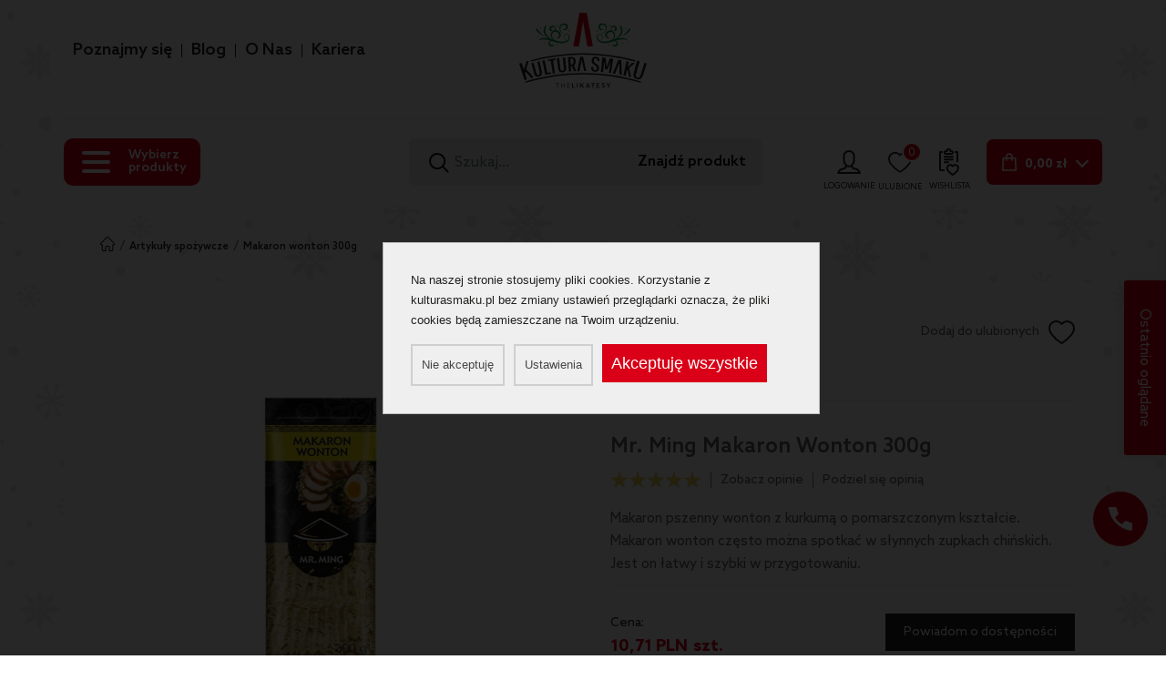

--- FILE ---
content_type: text/html; charset=UTF-8
request_url: https://kulturasmaku.pl/makaron-wonton-300g-mr-ming/
body_size: 24744
content:
<!DOCTYPE html>
<html lang="pl-PL" itemscope="" itemtype="http://schema.org/WebSite">
  <head>
    <title>Mr. Ming Makaron Wonton 300g - Kultura Smaku</title>
  <meta name="robots" content="index,follow" />
  
  <meta name="description" content="Makaron pszenny wonton z kurkumą o pomarszczonym kształcie. Makaron wonton często można spotkać w słynnych zupkach chińskich. Jest on łatwy i szybki w przygotowaniu. 
" />
<meta name="generator" content="ABDEO-v3.7.19.2" />
<meta property="og:locale" content="pl_PL">
<meta property="og:type" content="website">
<meta property="og:url" content="https://kulturasmaku.pl/makaron-wonton-300g-mr-ming/" />
<meta property="og:site_name" content="Kultura Smaku - THELIKATESY - Sklep online" />
<meta property="og:title" content="Mr. Ming Makaron Wonton 300g - Kultura Smaku" />
 
  <meta property="og:description" content="Makaron pszenny wonton z kurkumą o pomarszczonym kształcie. Makaron wonton często można spotkać w słynnych zupkach chińskich. Jest on łatwy i szybki w przygotowaniu. 
" />
<meta property="og:image" content="https://kulturasmaku.pl/zdjecia/produkt/9399/5202/600x600/3/Makaron_Wonton_300g_Mr.ming_KulturaSmaku.jpg.jpg" />
<meta property="og:image:alt" content="Kultura Smaku - THELIKATESY - Sklep online" />
<style> 
div#free_delivery_product_box {
    
}
</style>
    <script>
    // Define dataLayer and the gtag function.
    window.dataLayer = window.dataLayer || [];
    function gtag() {
      dataLayer.push(arguments);
    }
    gtag('consent', 'default', {"ad_storage":"denied","analytics_storage":"denied","functionality_storage":"denied","personalization_storage":"denied","security_storage":"granted","ad_user_data":"denied","ad_personalization":"denied"});
  </script>

    <script>
      (function (i, s, o, g, r, a, m) {
        i['GoogleAnalyticsObject'] = r;
        i[r] = i[r] || function () {
          (i[r].q = i[r].q || []).push(arguments)
        }, i[r].l = 1 * new Date();
        a = s.createElement(o),
                m = s.getElementsByTagName(o)[0];
        a.async = 1;
        a.src = g;
        m.parentNode.insertBefore(a, m)
      })(window, document, 'script', 'https://www.google-analytics.com/analytics.js', 'ga');

      ga('create', 'UA-158330705-1', 'auto');
      ga('send', 'pageview');
    </script>
    <!-- Google Tag Manager -->
  <script>(function(w,d,s,l,i){w[l]=w[l]||[];w[l].push({'gtm.start':
  new Date().getTime(),event:'gtm.js'});var f=d.getElementsByTagName(s)[0],
  j=d.createElement(s),dl=l!='dataLayer'?'&l='+l:'';j.async=true;j.src=
  'https://www.googletagmanager.com/gtm.js?id='+i+dl;f.parentNode.insertBefore(j,f);
  })(window,document,'script','dataLayer','GTM-MCS2DW9');</script>
  <!-- End Google Tag Manager -->
  
  <!-- Google tag (gtag.js) -->
<script async src="https://www.googletagmanager.com/gtag/js?id=G-7X4LRPX0T6"></script>
<script>
  window.dataLayer = window.dataLayer || [];
  function gtag(){dataLayer.push(arguments);}
  gtag('js', new Date());

  gtag('config', 'G-7X4LRPX0T6');
</script>
  
<!-- Facebook Pixel Code -->
<script>
!function(f,b,e,v,n,t,s)
{if(f.fbq)return;n=f.fbq=function(){n.callMethod?
n.callMethod.apply(n,arguments):n.queue.push(arguments)};
if(!f._fbq)f._fbq=n;n.push=n;n.loaded=!0;n.version='2.0';
n.queue=[];t=b.createElement(e);t.async=!0;
t.src=v;s=b.getElementsByTagName(e)[0];
s.parentNode.insertBefore(t,s)}(window, document,'script',
'https://connect.facebook.net/en_US/fbevents.js');
fbq('init', '3241957729230454');
fbq('track', 'PageView');
</script><meta http-equiv="Content-type" content="text/html; charset=utf-8" />
<meta name="viewport" content="width=device-width, initial-scale=1.0" />
  <link href="https://kulturasmaku.pl/makaron-wonton-300g-mr-ming/" rel="canonical"/><!-- For iPhone with @2× display running iOS ≥ 7: -->
<link rel="apple-touch-icon-precomposed" sizes="120x120" href="/KulturaSmaku/img/icons/apple-touch-icon-precomposed.png">
<!-- For non-Retina iPhone, iPod Touch, and Android 2.1+ devices: -->
<link rel="apple-touch-icon-precomposed" href="/KulturaSmaku/img/icons/apple-touch-icon-precomposed.png"><!-- 57×57px -->
<link href="https://kulturasmaku.pl/KulturaSmaku/img/favicon.png" type="image/x-icon" rel="icon" />
<link rel="preload" href="/KulturaSmaku/fonts/AzoSans-Bold.woff2" as="font" crossorigin="anonymous" />
<link rel="preload" href="/KulturaSmaku/fonts/AzoSans-Regular.woff2" as="font" crossorigin="anonymous" />
<link rel="preload" href="/KulturaSmaku/fonts/AzoSans-Medium.woff2" as="font" crossorigin="anonymous" />
<link rel="preload" href="/KulturaSmaku/fonts/Calluna-Regular.woff2" as="font" crossorigin="anonymous" />
<link rel="preload" href="/KulturaSmaku/fonts/fontawesome-webfont.woff2?v=4.7.0" as="font" crossorigin="anonymous" />
<script>
  var themeUrl = 'https://kulturasmaku.pl/KulturaSmaku/';
  var themeVer = '4.475';
</script>
<script src="https://kulturasmaku.pl/KulturaSmaku/js/c61415f67c7f9fc306db54bda86858cc.4.475.js"></script><link rel="stylesheet" href="https://kulturasmaku.pl/KulturaSmaku/css/9caa573d8323bafdad3ebd16a463a6fc.55.56.57.58.60.62.63.65.102.68.69.82.87.13.2.7.9.15.17.18.20.21.19.40.39.89.400.103.302.4.475.css"/><script>
  var baseUrl = '/';
  var requiredPostalCode = false;
</script>
  <script>
  window.dataLayer = window.dataLayer || []
  dataLayer.push({
    "ecommerce": {
      "currencyCode": "",
      "impressions": [],
      "cart": []
    }
  });
</script>

<script>
  function afterRedirect() {
    if (typeof(fbq) !== 'undefined' && window.localStorage.getItem('fbEventRedirect')) {
      var eventFB = window.localStorage.getItem('fbEventRedirect');
      if (eventFB == 'CompleteRegistration') {
        fbq('track', 'CompleteRegistration');
      }
      if (eventFB == 'InitiateCheckout') {
        var eventFBData = window.localStorage.getItem('fbEventRedirectData');
        eventFBData = JSON.parse(eventFBData);
        fbq('track', 'InitiateCheckout', eventFBData);
        window.localStorage.removeItem('fbEventRedirectData');
      }
      window.localStorage.removeItem('fbEventRedirect');
    }
  }
  afterRedirect();
</script>
<style>
  @media (min-width: 768px) {
    .w-100-mobile {
      max-width: calc(100% - 210px);
    }

    .w-100-mobile .categories_list_text_new {
      font-size: 11px;
      padding: 16px 9px 16px 9px;
    }

    .w-100-mobile .categories_list_image {
      padding: 12px 2px;
    }

  }

  @media (max-width: 768px) {
    .header_right .header_menu_wraper {
      /*display: none;*/
    }
  }

  header.active .header_menu_wraper {
    display: none;
  }

  .header_menu_wraper {
    width: 100%;
  }

  @media (min-width:1200px) {
    .header_menu_wraper {
      position: absolute;
    }
  }

  .header_menu {
    display: flex;
    justify-content: center;
    margin: unset;
  }

  @media (min-width: 768px) {
    .header_menu {
      justify-content: end;
      margin-right: -10px;
    }
  }

  .header_menu li {
    display: flex;
    align-items: center;
  }

  .header_menu li:after {
    content: '';
    height: 15px;
    width: 1px;
    background-color: #222221;
  }

  .header_menu li:last-of-type:after {
    display: none;
  }

  .header_menu li a {
    padding: 10px;
    color: #222221;
    font-size: 13px;
    font-weight: 500;
  }

  @media (min-width: 500px) {
    .header_menu li a {
      font-size: 18px;
    }
  }

  .header_menu li a:hover {
    color: #D90018;
  }

  .loader,
  .app-loader {
    top: 0;
    left: 0;
    width: 100vw;
    height: 100%;
    position: fixed;
    background-color: rgba(242, 244, 245, 0.6);
    z-index: 1000000;
  }

  .loader.active-loader+.app-loader {
    display: none !important;
  }

  .lds-ripple {
    display: inline-block;
    width: 64px;
    height: 64px;
    position: absolute;
    left: 0;
    right: 0;
    top: 0;
    bottom: 0;
    margin: auto;
  }

  .lds-ripple div {
    position: absolute;
    border: 4px solid #e43133;
    opacity: 1;
    border-radius: 50%;
    animation: lds-ripple 1s cubic-bezier(0, 0.2, 0.8, 1) infinite;
  }

  .lds-ripple div:nth-child(2) {
    animation-delay: -1s;
  }

  @keyframes lds-ripple {
    0% {
      top: 28px;
      left: 28px;
      width: 0;
      height: 0;
      opacity: 1;
    }

    100% {
      top: -1px;
      left: -1px;
      width: 58px;
      height: 58px;
      opacity: 0;
    }
  }

  .basket-alert-click {
    cursor: pointer;
  }
</style>  </head>
  <body itemscope itemtype="http://schema.org/WebPage">
    <div class="app-loader active-loader init-page-loader">
  <div class="lds-ripple"><div></div><div></div></div>
</div>

<script>
  jQuery(window).on("load", function() {
    let loader = jQuery(".app-loader.active-loader.init-page-loader");
    if (loader.length) {
      loader.remove();
    }
  });
</script>       <!-- Google Tag Manager (noscript) -->
  <noscript><iframe src="https://www.googletagmanager.com/ns.html?id=GTM-MCS2DW9"
  height="0" width="0" style="display:none;visibility:hidden"></iframe></noscript>
  <!-- End Google Tag Manager (noscript) --><div id="cookieBody"></div>        <header>
    
  
  <div class="container header_bottom">
    <div class="header_inner d-new">
            <div class="header_right">
        <div class="header_right_bottom d-new-a position-relative">
                 
            <div class="logo logo-not-active  d-md-block logo-auto">
              <a href="/">
                <img src="/files/multimedias/190/kultura-smaku-logo-xmas.svg" alt="KulturaSmaku" title="KulturaSmaku"  />              </a>
            </div>
            <div class="header_menu_wraper">
              <ul class="header_menu">
                                      <li>
                                    <a href="https://kulturasmaku.pl/poznajmysie/" target="_blank" class="lato-font " style="">Poznajmy się</a>
            
                  </li>
                                <li>
                                    <a href="https://kulturasmaku.pl/magazyn/"  class="lato-font " style="">Blog</a>
            
                  </li>
                                <li>
                                    <a href="https://kulturasmaku.pl/kariera/poznajmy-sie-lepiej/"  class="lato-font " style="">O Nas</a>
            
                  </li>
                                <li>
                                    <a href="https://kulturasmaku.pl/kariera/"  class="lato-font " style="">Kariera</a>
            
                  </li>
           
              </ul>
            </div>
                  </div>
        <div class="header_right_top d-flex flex-wrap align-items-center justify-content-between header_right_mobile">
                      <div class="header_left_outer d-md-flex d-none  flex-wrap align-items-center">

              <div class="category-box" onclick="ShopAutocompleteClear('#autocomplete-result');ShopAutocompleteClear('#autocomplete-result-fixed')">
                <!-- <a class="d-lg-flex d-none category-box-button" href="javascript:void(0)" data-onclick="toggleMenuCategory(this)">
                  Wszystkie produkty
                  <div class="ml-xl-4 ml-2 icon_arrow_down_style">
                  </div>
                </a> -->
                                <a href="javascript:void(0)" class="menuCollapse" onclick="getMenu(this)" onmouseover="getMenu(this)" data-page="0">
                  <span class="hamburger-wraper">
                    <span class="bar1"></span>
                    <span class="bar2"></span>
                    <span class="bar3"></span>
                  </span>
                                      <div class="hamburger-label">
                      Wybierz produkty
                    </div>
                                  </a>
                <a class="d-flex d-lg-none category-box-button categories_list_tip_box" href="javascript:void(0)" onclick="clickShopButton(this)">
                  Wszystkie produkty
                  <div class="ml-xl-4 ml-2 icon_arrow_down_style">
                  </div>
                </a>

                
                <div class="category-box-inner">
                                    
                </div>
                <!--<div class="category-box-bg"></div>-->
                <!--              <a class="d-flex d-lg-none category-box-button categories_list_tip_box" href="javascript:void(0)" onclick="clickShopButton(this)">
                  Wszystkie produkty
                  <div class="ml-xl-4 ml-2 icon_arrow_down_style">
                  </div>
                </a>-->
              </div>
                                                                                                        </div>
                    <div class="header_search">
            <form class="show-loader-submit" action="https://kulturasmaku.pl/sklep/" method="GET" onsubmit="checkDisabledAndSetParamAdultStatus('0');setFirstValueNotResults(this);">
              <div class="d-align flex-grow-1">
              <div class="header_search_input flex-grow-1">
                <img class="lazy" src="https://kulturasmaku.pl/KulturaSmaku/images/icon_search.svg" alt="search" width="22" height="22">
                                <input autocomplete="off" oninput="ShopAutocomplete(this, 3, '.autocomplete-list', '/shop/shopproducts/autocomplete')" name="szukaj" type="text" placeholder="Szukaj..." value="" onclick="ShopAutocompleteShow(this)" class="form-control header-form-search">
              </div>
              <div class="search_cate">
                <button class="search-btn">
                  Znajdź produkt
                </button>

              </div>
                            </div>
              
<div id="autocomplete-result-container">
  <div class="autocomplete-result">
    <div class="autocomplete-result-loading" style="display:none;">
      <svg version="1.1" id="L7" xmlns="http://www.w3.org/2000/svg" xmlns:xlink="http://www.w3.org/1999/xlink" x="0px" y="0px" viewBox="0 0 100 100" enable-background="new 0 0 100 100" xml:space="preserve">
        <path fill="#D90018" d="M31.6,3.5C5.9,13.6-6.6,42.7,3.5,68.4c10.1,25.7,39.2,38.3,64.9,28.1l-3.1-7.9c-21.3,8.4-45.4-2-53.8-23.3
              c-8.4-21.3,2-45.4,23.3-53.8L31.6,3.5z">
          <animateTransform attributeName="transform" attributeType="XML" type="rotate" dur="3s" from="0 50 50" to="360 50 50" repeatCount="indefinite"></animateTransform>
        </path>
        <path fill="#D90018" d="M42.3,39.6c5.7-4.3,13.9-3.1,18.1,2.7c4.3,5.7,3.1,13.9-2.7,18.1l4.1,5.5c8.8-6.5,10.6-19,4.1-27.7
              c-6.5-8.8-19-10.6-27.7-4.1L42.3,39.6z">
          <animateTransform attributeName="transform" attributeType="XML" type="rotate" dur="2s" from="0 50 50" to="-360 50 50" repeatCount="indefinite"></animateTransform>
        </path>
        <path fill="#D90018" d="M82,35.7C74.1,18,53.4,10.1,35.7,18S10.1,46.6,18,64.3l7.6-3.4c-6-13.5,0-29.3,13.5-35.3s29.3,0,35.3,13.5
              L82,35.7z">
          <animateTransform attributeName="transform" attributeType="XML" type="rotate" dur="3s" from="0 50 50" to="360 50 50" repeatCount="indefinite"></animateTransform>
        </path>
      </svg>
    </div>
    <div class="autocomplete-list">
    </div>
      </div>
</div>            </form>
          </div>
                      <div class="header_right_outer d-align">
                                          <div class="header_user header_box header_box_margin" onmouseover="ShopAutocompleteClear('#autocomplete-result');ShopAutocompleteClear('#autocomplete-result-fixed')">
                <div class="header_user_inner d-flex align-items-center">
                                      <form method="get" action="/login" class="sub-name-par margin-ver">
                      <input type="submit" value="logowanie" class="form_link_inner">
                      <img src="https://kulturasmaku.pl/KulturaSmaku/images/icon_user.svg" alt="logowanie">
                      <span class="sub-name">
                        logowanie
                      </span>
                    </form>
                                    
                </div>
              </div>
              <div class="header_like header_box header_box_margin">
                <div class="header_like_inner d-flex align-items-center margin-ver">
                                      <img class="lazy" src="https://kulturasmaku.pl/KulturaSmaku/images/icon_like.svg" alt="icon like" width="26" height="29">
                    <span id="product-likes-count">0</span>
                    <span class="sub-name">
                      ulubione
                    </span>
                                  </div>
              </div>
              <div class="header_wishlist header_box header_box_margin">
                <div class="header_wishlist_inner d-flex align-items-center margin-ver">
                                      <img src="https://kulturasmaku.pl/KulturaSmaku/images/wishlist_icon.svg" alt="icon wishlist" width="22" height="30">
                    <span class="sub-name">
                      wishlista
                    </span>
                                  </div>
              </div>
              <div class="header_cart header_box header_box_margin">
                <div class="header_cart_wrap d-flex align-items-center" onmouseover="ShopAutocompleteClear('#autocomplete-result');ShopAutocompleteClear('#autocomplete-result-fixed')">
                  <div class="basket-top">
                    <div class="header_cart_inner">
  <form method="get" action="/koszyk" class="d-flex align-items-center btn-basket basket-top">
    <input type="submit" value="Koszyk" class="form_link_inner">
    <img class="lazy" src="https://kulturasmaku.pl/KulturaSmaku/images/icon_bag_white.svg" alt="basket" width="21" height="26">
    <div class="header_cart_price">
      <span class="header_cart_price_txt">0,00 zł</span>
    </div>
    <span>0</span>
  </form>
</div>                  </div>
                  <a href="/koszyk">
                    <div class="icon_arrow_down_style">
                    </div>
                  </a>
                </div>
                <div class="basket-top-products2">
                  <div class="c_dropdown c_drop_cart">
      <div class="cart_drop">
      <div class="cat_checkout cat_checkout-empty-basket">
        Brak produktów w koszyku
      </div>
    </div>
  </div>
                </div>
              </div>
            </div>
                                <div class="basket-top-products">
              <div class="c_dropdown c_drop_cart">
      <div class="cart_drop">
      <div class="cat_checkout cat_checkout-empty-basket">
        Brak produktów w koszyku
      </div>
    </div>
  </div>
            </div>
                  </div>
      </div>
      <div class="page_overlay"></div>
    </div>
  </div>
    </header>
<div id="autocomplete-opc" onclick="ShopAutocompleteClear('#autocomplete-result');ShopAutocompleteClear('#autocomplete-result-fixed')"></div>

      
  <script>
    if (typeof dataLayer !== 'undefined') {
      jQuery(dataLayer).each(function(index, item) {
        if (typeof item.ecommerce !== "undefined") {
          dataLayer[index].ecommerce['impressions'].push({
            'id': '9400',
            'name': "Mr. Ming Makaron Wonton 300g",
            'price': '10.71',
            'sku': '',
             'category': 'Artykuły spożywcze',
                         'brand': "Mr. Ming"           });
        }
      });
    }
  </script>

  <script>
    if (typeof fbq == "function") {
      fbq('track', 'ViewContent', {
        content_name: 'Mr. Ming Makaron Wonton 300g',
                content_category: 'Artykuły spożywcze',
                content_ids: ['9400'],
        content_type: 'product',
        value: 10.71,
        currency: 'PLN'
      });
    }
  </script>


  <script>
    var event_view_item = {
      currency: "PLN",
      value: 10.71,
      items: [{
        item_id: '9400',
        item_name: "Mr. Ming Makaron Wonton 300g",
        affiliation: "ABDEO Shop",
        index: 0,
         item_brand: "Mr. Ming",          item_category: 'Artykuły spożywcze',                             item_category2: 'Makarony',                             item_category3: 'Kuchnia azjatycka',                item_list_id: "shopproducts_view",
        item_list_name: "shopproducts_view",
        item_variant: "",
                price: 10.71      }]
    };</script>

  <script>
        if (typeof gtag === "function") {
      gtag("event", "view_item", event_view_item);
    }
    else {
      console.error('ABDEO: Brak zdefiniowanej metody gtag dla Google Analytics. Jeśli nie zbierasz danych do GTM/GA pomiń błąd.');
    }
      </script>

  <script>
    if (typeof post_tmp === 'undefinied') {
      var post_tmp;
    }
    post_tmp = JSON.stringify({
      page: document.URL,
      event_name: 'view_item',
      event: event_view_item,
      ga: (window.ga && ga.create || window.google_tag_manager) ? true : false,
      cookie: {"type":2,"valid":1,"items":{"1":1}}    });
    if (typeof xhrAnalyticsAbdeo === 'undefinied') {
      var xhrAnalyticsAbdeo;
    }
    xhrAnalyticsAbdeo = new XMLHttpRequest();
    xhrAnalyticsAbdeo.open('POST', 'https://kulturasmaku.pl/logs/analytics-abdeo', true)
    xhrAnalyticsAbdeo.setRequestHeader('Content-type', 'application/json; charset=UTF-8')
    xhrAnalyticsAbdeo.send(post_tmp);
  </script>

  <script>
    window.dataLayer = window.dataLayer || [];
    dataLayer.push({
      event: 'ads_view_item',
      value: 10.71,
      items : [{
        id: '9400',
        google_business_vertical: 'retail'
      }]
    });
  </script>
<section class="p-t-217">
    <div class="breadcrumbs_outer border-0 ">
    <div class="container">
      <div class="breadcrumbs_inner d-align" itemscope="" itemtype="http://schema.org/BreadcrumbList">
        <div itemprop="itemListElement" itemscope="" itemtype="http://schema.org/ListItem">
          <meta itemprop="position" content="1">
          <a href="/" itemprop="item">
            <span itemprop="name" content="KulturaSmaku">
              <img class="breadcrumbs-img" src="/kultura_smaku/img/home-bread.png" alt="Kultura Smaku">
            </span>
          </a>
        </div>
                                                  <span class="pip"> / </span>
            <div itemprop="itemListElement" itemscope="" itemtype="http://schema.org/ListItem">
              <meta itemprop="position" content="2">
              <a itemprop="item" href="https://kulturasmaku.pl/delikatesy/"><span itemprop="name">Artykuły spożywcze</span></a>
            </div>
                          <span class="pip"> / </span>
        <div itemprop="itemListElement" itemscope="" itemtype="http://schema.org/ListItem" class="breadcrumbs_outer_text">
          <meta itemprop="position" content="3">
          <a itemprop="item" href="https://kulturasmaku.pl/makaron-wonton-300g-mr-ming/"><span itemprop="name">Makaron Wonton 300g</span></a>
        </div>
      </div>
    </div>
  </div>
  <div class="pro_single_outer">
    <div class="container">
      <div class="pro_single_box d-flex flex-wrap">
        <div class="pro_single_img">
          <div class="pro_single_label">
                                              </div>
          <div id="product-view-gallery">
              <div id="pro_slider">
    <ul class="slides-list owl-carousel">
                                                                                                                        <li class="owl-carousel-item">
              <a class="product_lightbox_item" data-product-gallery="pro-gallery" title="Mr. Ming Makaron Wonton 300g" href="https://kulturasmaku.pl/zdjecia/produkt/9399/5202/0x992/3m/Makaron_Wonton_300g_Mr.ming_KulturaSmaku.jpg.jpg">
                <picture>
                  <source srcset="https://kulturasmaku.pl/zdjecia/produkt/9399/5202/0x635/3m/Makaron_Wonton_300g_Mr.ming_KulturaSmaku.jpg.jpg.webp" type="image/webp">
                  <source srcset="https://kulturasmaku.pl/zdjecia/produkt/9399/5202/0x635/3m/Makaron_Wonton_300g_Mr.ming_KulturaSmaku.jpg.jpg" type="image/jpeg">
                  <img class="img-fluid pro_slider_item_img" itemprop="image" src="https://kulturasmaku.pl/zdjecia/produkt/9399/5202/0x635/3m/Makaron_Wonton_300g_Mr.ming_KulturaSmaku.jpg.jpg" alt="Mr. Ming Makaron Wonton 300g" width="0" height="550">
                </picture>
              </a>
            </li>
                                                                            </ul>
      </div>
<div class="pro_single_tag d-align">
    </div>          </div>
          <div class="categories-product">
            <div class="container">
                                                          <div class="categoriestop-list">
                                      <a href="https://kulturasmaku.pl/delikatesy/" class="categoriestop-item">
                      Artykuły spożywcze                    </a>
                                      <a href="https://kulturasmaku.pl/makarony/" class="categoriestop-item">
                      Makarony                    </a>
                                      <a href="https://kulturasmaku.pl/kuchnia-azjatycka/" class="categoriestop-item">
                      Kuchnia azjatycka                    </a>
                                      <a href="https://kulturasmaku.pl/maki-i-inne/" class="categoriestop-item">
                      Produkty sypkie i zbożowe                    </a>
                                      <a href="https://kulturasmaku.pl/kuchnie-swiata/" class="categoriestop-item">
                      Kuchnie świata                    </a>
                                  </div>
                          </div>
          </div>
        </div>
        <div class="pro_single_info">
          <div class="pro_single_info_inner">
                        <div class="pro_single_top d-new-a">
              <div class="pro_single_producent_info pro_single_producent_info_next_wishlist">
                <div>
                  <div class="d-align">
                                          <span>Producent: </span>
                                          <div class="pro_like_outer d-align">
      <div class="pro_producent_box d-align">
    <a class="pro_producent_link" href="https://kulturasmaku.pl/producent/mr-ming/">
                      <img class="pro_producent_img" src="https://kulturasmaku.pl/files/shopproducents/JwjTxHEn_images.png" alt="Mr. Ming" width="225" height="225">
        <span class="d-inline-block ml-2">Mr. Ming</span>
          </a>
  </div>
  </div>
                  </div>
                  <div class="pro_qu d-align">
                                      </div>
                </div>
                <div class="d-align pro_single_fav_btn">
                  <span class="d-sm-block d-none">Dodaj do ulubionych</span>
                  <div class="pro_like">
  <form method="get" action="https://kulturasmaku.pl/login" class="form_link_wraper"     data-productid="9400" >
    <input type="submit" value="like" class="form_link_inner">
    <img src="/kultura_smaku/images/icon_like.svg" class="lazy icon_like_normal" alt="like" width="29" height="26">
    <img src="/kultura_smaku/images/icon_like_active.svg" class="icon_like_active" alt="like" width="27" height="24">
  </form>
</div>                </div>
              </div>
                    <div class="d-align pro_single_wishlist_btn">
      <span class="d-sm-block d-none">Dodaj do wishlisty</span>
      <div class="pro_like">
        <form method="get" action="/login" class="form_link_wraper">
          <input type="submit" value="logowanie" class="form_link_inner">
          <img src="/kultura_smaku/images/wishlist_icon.svg" class="icon_like_normal" alt="like" width="22" height="30">
          <img src="/kultura_smaku/images/wishlist_active.svg" class="icon_like_active" alt="like" width="21" height="29">
        </form>
      </div>
    </div>
              </div>
            <div class="pro_details">
                            <h1>Mr. Ming Makaron Wonton 300g</h1>
              <div class="d-align justify-content-between">
                <div class="d-align">
                  <div class="rate-star-box rate-star-box-view">
  <div class="rate-fg">
          <div class="star-box" onclick="fastRate(9400,1)">
      </div>
          <div class="star-box" onclick="fastRate(9400,2)">
      </div>
          <div class="star-box" onclick="fastRate(9400,3)">
      </div>
          <div class="star-box" onclick="fastRate(9400,4)">
      </div>
          <div class="star-box" onclick="fastRate(9400,5)">
      </div>
      </div>
  <div class="rate-bg">
          <div class="star-box"></div>
          <div class="star-box"></div>
          <div class="star-box"></div>
          <div class="star-box"></div>
          <div class="star-box"></div>
          </div>
</div>                                      <div class="space-line"></div>
                    <a href="#opinionMain" class="smothscroll smothscroll-opinion">
                      Zobacz opinie
                    </a>
                                    <div class="space-line"></div>
                  <div onclick="modalRateOpen()" class="add-opinion">
                    Podziel się opinią
                  </div>
                </div>
                <div>
                    <div class="pro_tag pro_tag_second">
                          </div>
                </div>
              </div>
                              <div class="pro_shor_description">
                  <p>Makaron pszenny wonton z kurkumą o pomarszczonym kształcie. Makaron wonton często można spotkać w słynnych zupkach chińskich. Jest on łatwy i szybki w przygotowaniu. 
</p>
                </div>
                                          <div class="pro_single_price_left pro_left_box">
                                <div class="d-align justify-content-between align-items-start">
                  <div class="mb-2">
                    <span class="pro_single_price_label">Cena:</span>
                    <div class="pro_price d-align pa-price">
                                                                <div class="pro_price_orignal">
                      <span class="pro_single_price_wrapper">
                        <span class="current-price" data-variant-id="9399">
                            10,71                        </span>
                        <span>PLN</span>
                        <span>  
    
    szt.
  </span>
                      </span>
                    </div>
                                                        </div>
                </div>
                <div id="product-view-order">
                  <div id="notify-about-availability-box">
          <div class="d-align pro_single_wishlist_btn">
        <div class="pro_like">
            <form method="get" action="/login" class="form_link_wraper">
                <div id="notify-about-availability">
                    <input type="submit" value="logowanie" class="form_link_inner">
                    <span class="label">Powiadom o dostępności</span>
                </div>
            </form>
        </div>
    </div>
  </div>
<div class="pro_single_price d-new-a">
    <div class="pro_single_cart pro_single_cart-fix d-align">
        <div class="pro_single_btn">
                                <div class="d-align pro_single_fav_btn">
              <span class="d-sm-block d-none">Dodaj do ulubionych</span>
              <div class="pro_like">
  <form method="get" action="https://kulturasmaku.pl/login" class="form_link_wraper"     data-productid="9400" >
    <input type="submit" value="like" class="form_link_inner">
    <img src="/kultura_smaku/images/icon_like.svg" class="lazy icon_like_normal" alt="like" width="29" height="26">
    <img src="/kultura_smaku/images/icon_like_active.svg" class="icon_like_active" alt="like" width="27" height="24">
  </form>
</div>            </div>
                  <div class="d-align pro_single_wishlist_btn">
      <span class="d-sm-block d-none">Dodaj do wishlisty</span>
      <div class="pro_like">
        <form method="get" action="/login" class="form_link_wraper">
          <input type="submit" value="logowanie" class="form_link_inner">
          <img src="/kultura_smaku/images/wishlist_icon.svg" class="icon_like_normal" alt="like" width="22" height="30">
          <img src="/kultura_smaku/images/wishlist_active.svg" class="icon_like_active" alt="like" width="21" height="29">
        </form>
      </div>
    </div>
              <a href="javascript:void(0);" class="d-align ask-product" onclick="openAskProduct(this)" data-product="Mr. Ming Makaron Wonton 300g" data-url="https://kulturasmaku.pl/makaron-wonton-300g-mr-ming/">
              <span class="d-sm-block d-none">Zapytaj o produkt</span>
              <svg xmlns="http://www.w3.org/2000/svg" width="20.441" height="15.5" viewBox="0 0 20.441 15.5">
                <g id="icon_mail" data-name="icon/mail" transform="translate(-989.75 -719.75)">
                  <path id="Path_28760" data-name="Path 28760" d="M17.714,2.86,11.186,8.73a1.344,1.344,0,0,1-1.771,0L2.887,2.86" transform="translate(989.579 719.584)" fill="none" stroke="#222221" stroke-linecap="round" stroke-linejoin="round" stroke-width="1.5" />
                  <line id="Line_107" data-name="Line 107" x2="4.373" y2="3.638" transform="translate(1002.92 728.921)" fill="none" stroke="#222221" stroke-linecap="round" stroke-linejoin="round" stroke-width="1.5" />
                  <line id="Line_108" data-name="Line 108" x1="4.374" y2="3.638" transform="translate(992.466 728.921)" fill="none" stroke="#222221" stroke-linecap="round" stroke-linejoin="round" stroke-width="1.5" />
                  <path id="Path_28761" data-name="Path 28761" d="M.5,2.387V12.616A1.894,1.894,0,0,0,2.429,14.5H17.506a1.9,1.9,0,0,0,1.935-1.884V2.387A1.9,1.9,0,0,0,17.506.5H2.429A1.9,1.9,0,0,0,.5,2.387Z" transform="translate(990 720)" fill="none" stroke="#222221" stroke-linecap="round" stroke-linejoin="round" stroke-width="1.5" />
                </g>
              </svg>
            </a>
                  </div>
  </div>
</div>                </div>
              </div>
            </div>
                                                </div>
        </div>
      </div>
      <div class="modal-rate-form" style="display:none">
        <div class="opinion-new-right">
      <div class="opinion-loggout">
      <img src="https://kulturasmaku.pl/KulturaSmaku/images/xmas/kultura-smaku-logo-xmas.svg" alt="Kultura Smaku - THELIKATESY - Sklep online" width="194" height="115">
            Dziękujemy że chcesz się podzielić swoją opinią na temat tego produktu. W tym celu należy się najpierw <a href="/login">zalogować</a> lub
      <form method="get" action="/login" class="btn action-primary form_link_wraper">
        <input type="submit" value="Utwórz darmowe konto" class="form_link_inner">
        utworzyć darmowe konto.
      </form>
    </div>
  </div>
        <div class="modal-rate-form-close" onclick="modalRateClose()"></div>
      </div>
    </div>
    
    <div class="pro_single_details_outer d-new">
      <div class="pro_single_info_width   show-3">
        <h2 class="hcnt">Makarony Mr. Ming Makaron Wonton 300g</h2>
        <div class="bg-fix">
                                                    <section class="recomme_outer">
    <div class="container">
      <div class="title d-new-a p-l-40">
        <span class="promo-the-same-title">Rekomendacje dla Ciebie</span>
      </div>
      <div class="pro_list m-t-20 ">
        <div class="pro_lis_slider show-3 owl-carousel">
                      <div class="item">
  <div class="bro_box bro_box-slider">
    <a href="https://kulturasmaku.pl/galbani-salami-milano-100g/" class="bro-box-ecommerce" data-analytics-ua="1"
data-analytics-ga4="1"
data-analytics-ga4-type="0"
data-product-id="22136"
data-product-name="Salame Milano włoskie salami 100 g"
data-product-price="20.50"
data-product-category="Artykuły spożywcze"
data-product-brand="Galbani"
data-currency="PLN",
data-list-id="shopproducts_view__recommendations"


>
      <div class="product_img">
                                                <img itemprop="image" class="lazy lazy-img" data-src="https://kulturasmaku.pl/zdjecia/produkt/22142/3304/0x200/3/Galbani_salamimilano100g_kulturasmaku.png.webp" alt="Galbani Salame Milano włoskie salami 100 g" src="[data-uri]" width="252" height="200">
                        </div>
              <div class="pro_tag">
                                    </div>
      <div class="pro_info">
        <div class="pro_qu d-align">
                            </div>
        <div class="pro_name">
          <span>
            Salami i Chorizo          </span>
          <span class="pro_name_txt">Galbani Salame Milano włoskie salami 100 g</span>
                      <div class="pro_details_labels slider_pro_details_labels">
                                                      </div>
                  </div>
        <div class="pro_price d-align">
                                <div class="pro_price_orignal">
              <span class="pro_price_txt">
                                        <span>20,50</span>
                      <span>PLN</span>
                      <span>  
    
    szt.
  </span>
                  
              </span>
            </div>
                            </div>
      </div>
    </a>
                <div class="pro_box_footer d-align">
    
        <div class="pro_cout d-align">
      <div class="pro_minus" data-measure-unit-increment="1" data-measure-unit-min="1">
        <img src="/kultura_smaku/images/icon_minus.svg">       </div>
            <input type="text" class="form-control quantity-input" readonly value="1">
            
      <div class="pro_plus" onclick="addProductQuantity(this, '2', '0', '0')" data-measure-unit-increment="1">
        <img src="/kultura_smaku/images/icon_plus.svg" >       </div>
    </div>
    <div class="pro_bag">
                          <a href="javascript:void(0)" class="pro_bg_btn" onclick="AddToBasket(this, '/shop/shopproducts/add-to-basket/price/0/1', '22142', true, '0', 'shopproducts_view__recommendations')">
              <img src="/kultura_smaku/images/icon_bag_white.svg" width="21" height="26">             </a>
                    </div>
        <div class="pro_like">
  <form method="get" action="https://kulturasmaku.pl/login" class="form_link_wraper"     data-productid="22136" >
    <input type="submit" value="like" class="form_link_inner">
    <img src="/kultura_smaku/images/icon_like.svg" class="lazy icon_like_normal" alt="like" width="29" height="26">
    <img src="/kultura_smaku/images/icon_like_active.svg" class="icon_like_active" alt="like" width="27" height="24">
  </form>
</div>  </div>
  </div>
</div>
                      <div class="item">
  <div class="bro_box bro_box-slider">
    <a href="https://kulturasmaku.pl/ser-parmezan-bio-200-g-parmigiano-reggiano-ferrari/" class="bro-box-ecommerce" data-analytics-ua="1"
data-analytics-ga4="1"
data-analytics-ga4-type="0"
data-product-id="26446"
data-product-name="Ser Parmezan 200g - Parmigiano Reggiano BIO"
data-product-price="38.50"
data-product-category="Artykuły spożywcze"
data-product-brand="Ferrari"
data-currency="PLN",
data-list-id="shopproducts_view__recommendations"


>
      <div class="product_img">
                                                <img itemprop="image" class="lazy lazy-img" data-src="https://kulturasmaku.pl/zdjecia/produkt/26452/9978/0x200/3/MEELANIA_krag_45kg.png.webp" alt="Ferrari Ser Parmezan 200g - Parmigiano Reggiano BIO" src="[data-uri]" width="238" height="200">
                        </div>
              <div class="pro_tag">
                                                                  <div class="pro_tag_round pro_tag_round_green">
            <img data-src="/files/multimedias/43/o.svg" class="lazy lazy-img" src="[data-uri]" alt="Produkt BIO" title="Produkt BIO"   />          </div>
                    </div>
      <div class="pro_info">
        <div class="pro_qu d-align">
                            </div>
        <div class="pro_name">
          <span>
            Sery twarde          </span>
          <span class="pro_name_txt">Ferrari Ser Parmezan 200g - Parmigiano Reggiano BIO</span>
                      <div class="pro_details_labels slider_pro_details_labels">
                                                      </div>
                  </div>
        <div class="pro_price d-align">
                                <div class="pro_price_orignal">
              <span class="pro_price_txt">
                                        <span>38,50</span>
                      <span>PLN</span>
                      <span>  
    
    szt.
  </span>
                  
              </span>
            </div>
                            </div>
      </div>
    </a>
                <div class="pro_box_footer d-align">
    
        <div class="pro_cout d-align">
      <div class="pro_minus" data-measure-unit-increment="1" data-measure-unit-min="1">
        <img src="/kultura_smaku/images/icon_minus.svg">       </div>
            <input type="text" class="form-control quantity-input" readonly value="1">
            
      <div class="pro_plus" onclick="addProductQuantity(this, '8', '0', '0')" data-measure-unit-increment="1">
        <img src="/kultura_smaku/images/icon_plus.svg" >       </div>
    </div>
    <div class="pro_bag">
                          <a href="javascript:void(0)" class="pro_bg_btn" onclick="AddToBasket(this, '/shop/shopproducts/add-to-basket/price/0/1', '26452', true, '0', 'shopproducts_view__recommendations')">
              <img src="/kultura_smaku/images/icon_bag_white.svg" width="21" height="26">             </a>
                    </div>
        <div class="pro_like">
  <form method="get" action="https://kulturasmaku.pl/login" class="form_link_wraper"     data-productid="26446" >
    <input type="submit" value="like" class="form_link_inner">
    <img src="/kultura_smaku/images/icon_like.svg" class="lazy icon_like_normal" alt="like" width="29" height="26">
    <img src="/kultura_smaku/images/icon_like_active.svg" class="icon_like_active" alt="like" width="27" height="24">
  </form>
</div>  </div>
  </div>
</div>
                      <div class="item">
  <div class="bro_box bro_box-slider">
    <a href="https://kulturasmaku.pl/majonez-kielecki-310ml/" class="bro-box-ecommerce" data-analytics-ua="1"
data-analytics-ga4="1"
data-analytics-ga4-type="0"
data-product-id="5566"
data-product-name="Majonez  310ml"
data-product-price="11.25"
data-product-category="Artykuły spożywcze"
data-product-brand="Kielecki"
data-currency="PLN",
data-list-id="shopproducts_view__recommendations"


>
      <div class="product_img">
                                                <img itemprop="image" class="lazy lazy-img" data-src="https://kulturasmaku.pl/zdjecia/produkt/5566/1969/0x200/3/majonez-kielecki-310-ml.jpeg.webp" alt="Kielecki Majonez  310ml" src="[data-uri]" width="175" height="200">
                        </div>
              <div class="pro_tag">
                                    </div>
      <div class="pro_info">
        <div class="pro_qu d-align">
                            </div>
        <div class="pro_name">
          <span>
            Majonez          </span>
          <span class="pro_name_txt">Kielecki Majonez  310ml</span>
                      <div class="pro_details_labels slider_pro_details_labels">
                                                      </div>
                  </div>
        <div class="pro_price d-align">
                                <div class="pro_price_orignal">
              <span class="pro_price_txt">
                                        <span>11,25</span>
                      <span>PLN</span>
                      <span>  
    
    szt.
  </span>
                  
              </span>
            </div>
                            </div>
      </div>
    </a>
                <div class="pro_box_footer d-align">
    
        <div class="pro_cout d-align">
      <div class="pro_minus" data-measure-unit-increment="1" data-measure-unit-min="1">
        <img src="/kultura_smaku/images/icon_minus.svg">       </div>
            <input type="text" class="form-control quantity-input" readonly value="1">
            
      <div class="pro_plus" onclick="addProductQuantity(this, '13', '0', '0')" data-measure-unit-increment="1">
        <img src="/kultura_smaku/images/icon_plus.svg" >       </div>
    </div>
    <div class="pro_bag">
                          <a href="javascript:void(0)" class="pro_bg_btn" onclick="AddToBasket(this, '/shop/shopproducts/add-to-basket/price/0/1', '5566', true, '0', 'shopproducts_view__recommendations')">
              <img src="/kultura_smaku/images/icon_bag_white.svg" width="21" height="26">             </a>
                    </div>
        <div class="pro_like">
  <form method="get" action="https://kulturasmaku.pl/login" class="form_link_wraper"     data-productid="5566" >
    <input type="submit" value="like" class="form_link_inner">
    <img src="/kultura_smaku/images/icon_like.svg" class="lazy icon_like_normal" alt="like" width="29" height="26">
    <img src="/kultura_smaku/images/icon_like_active.svg" class="icon_like_active" alt="like" width="27" height="24">
  </form>
</div>  </div>
  </div>
</div>
                      <div class="item">
  <div class="bro_box bro_box-slider">
    <a href="https://kulturasmaku.pl/jogurt-9-330ml-klimeko/" class="bro-box-ecommerce" data-analytics-ua="1"
data-analytics-ga4="1"
data-analytics-ga4-type="0"
data-product-id="9516"
data-product-name="Jogurt 9% 330ml "
data-product-price="9.81"
data-product-category="Artykuły spożywcze"
data-product-brand="Klimeko"
data-currency="PLN",
data-list-id="shopproducts_view__recommendations"


>
      <div class="product_img">
                                                <img itemprop="image" class="lazy lazy-img" data-src="https://kulturasmaku.pl/zdjecia/produkt/9515/4164/0x200/3/Klimeko_Jogurt_9__330ml_KulturaSmaku.jpg.jpg.webp" alt="Klimeko Jogurt 9% 330ml" src="[data-uri]" width="200" height="200">
                        </div>
              <div class="pro_tag">
                                    </div>
      <div class="pro_info">
        <div class="pro_qu d-align">
                            </div>
        <div class="pro_name">
          <span>
            Jogurty naturalne          </span>
          <span class="pro_name_txt">Klimeko Jogurt 9% 330ml</span>
                      <div class="pro_details_labels slider_pro_details_labels">
                                                      </div>
                  </div>
        <div class="pro_price d-align">
                                <div class="pro_price_orignal">
              <span class="pro_price_txt">
                                        <span>9,81</span>
                      <span>PLN</span>
                      <span>  
    
    szt.
  </span>
                  
              </span>
            </div>
                            </div>
      </div>
    </a>
                <div class="pro_box_footer d-align">
    
        <div class="pro_cout d-align">
      <div class="pro_minus" data-measure-unit-increment="1" data-measure-unit-min="1">
        <img src="/kultura_smaku/images/icon_minus.svg">       </div>
            <input type="text" class="form-control quantity-input" readonly value="1">
            
      <div class="pro_plus" onclick="addProductQuantity(this, '5', '0', '0')" data-measure-unit-increment="1">
        <img src="/kultura_smaku/images/icon_plus.svg" >       </div>
    </div>
    <div class="pro_bag">
                          <a href="javascript:void(0)" class="pro_bg_btn" onclick="AddToBasket(this, '/shop/shopproducts/add-to-basket/price/0/1', '9515', true, '0', 'shopproducts_view__recommendations')">
              <img src="/kultura_smaku/images/icon_bag_white.svg" width="21" height="26">             </a>
                    </div>
        <div class="pro_like">
  <form method="get" action="https://kulturasmaku.pl/login" class="form_link_wraper"     data-productid="9516" >
    <input type="submit" value="like" class="form_link_inner">
    <img src="/kultura_smaku/images/icon_like.svg" class="lazy icon_like_normal" alt="like" width="29" height="26">
    <img src="/kultura_smaku/images/icon_like_active.svg" class="icon_like_active" alt="like" width="27" height="24">
  </form>
</div>  </div>
  </div>
</div>
                      <div class="item">
  <div class="bro_box bro_box-slider">
    <a href="https://kulturasmaku.pl/musztarda-miodowa-230g-de-care/" class="bro-box-ecommerce" data-analytics-ua="1"
data-analytics-ga4="1"
data-analytics-ga4-type="0"
data-product-id="7145"
data-product-name="Musztarda Miodowa 230g Maille"
data-product-price="15.75"
data-product-category="Artykuły spożywcze"
data-product-brand="Maille"
data-currency="PLN",
data-list-id="shopproducts_view__recommendations"


>
      <div class="product_img">
                                                <img itemprop="image" class="lazy lazy-img" data-src="https://kulturasmaku.pl/zdjecia/produkt/7145/1990/0x200/3/MAILLE_MUSZTARDA_MIODOWA_DIJON_230G-2.jpeg.webp" alt="Maille Musztarda Miodowa 230g Maille" src="[data-uri]" width="200" height="200">
                        </div>
              <div class="pro_tag">
                                    </div>
      <div class="pro_info">
        <div class="pro_qu d-align">
                            </div>
        <div class="pro_name">
          <span>
            Musztarda          </span>
          <span class="pro_name_txt">Maille Musztarda Miodowa 230g Maille</span>
                      <div class="pro_details_labels slider_pro_details_labels">
                                                      </div>
                  </div>
        <div class="pro_price d-align">
                                <div class="pro_price_orignal">
              <span class="pro_price_txt">
                                        <span>15,75</span>
                      <span>PLN</span>
                      <span>  
    
    szt.
  </span>
                  
              </span>
            </div>
                            </div>
      </div>
    </a>
                <div class="pro_box_footer d-align">
    
        <div class="pro_cout d-align">
      <div class="pro_minus" data-measure-unit-increment="1" data-measure-unit-min="1">
        <img src="/kultura_smaku/images/icon_minus.svg">       </div>
            <input type="text" class="form-control quantity-input" readonly value="1">
            
      <div class="pro_plus" onclick="addProductQuantity(this, '36', '0', '0')" data-measure-unit-increment="1">
        <img src="/kultura_smaku/images/icon_plus.svg" >       </div>
    </div>
    <div class="pro_bag">
                          <a href="javascript:void(0)" class="pro_bg_btn" onclick="AddToBasket(this, '/shop/shopproducts/add-to-basket/price/0/1', '7145', true, '0', 'shopproducts_view__recommendations')">
              <img src="/kultura_smaku/images/icon_bag_white.svg" width="21" height="26">             </a>
                    </div>
        <div class="pro_like">
  <form method="get" action="https://kulturasmaku.pl/login" class="form_link_wraper"     data-productid="7145" >
    <input type="submit" value="like" class="form_link_inner">
    <img src="/kultura_smaku/images/icon_like.svg" class="lazy icon_like_normal" alt="like" width="29" height="26">
    <img src="/kultura_smaku/images/icon_like_active.svg" class="icon_like_active" alt="like" width="27" height="24">
  </form>
</div>  </div>
  </div>
</div>
                      <div class="item">
  <div class="bro_box bro_box-slider">
    <a href="https://kulturasmaku.pl/mascarpone-carozzi-250g-v/" class="bro-box-ecommerce" data-analytics-ua="1"
data-analytics-ga4="1"
data-analytics-ga4-type="0"
data-product-id="24237"
data-product-name="Mascarpone 250g "
data-product-price="24.90"
data-product-category="Artykuły spożywcze"
data-product-brand="Carozzi"
data-currency="PLN",
data-list-id="shopproducts_view__recommendations"


>
      <div class="product_img">
                                                <img itemprop="image" class="lazy lazy-img" data-src="https://kulturasmaku.pl/zdjecia/produkt/24243/10096/0x200/3/mascarpone.png.webp" alt="Carozzi Mascarpone 250g" src="[data-uri]" width="268" height="200">
                        </div>
              <div class="pro_tag">
                                    </div>
      <div class="pro_info">
        <div class="pro_qu d-align">
                            </div>
        <div class="pro_name">
          <span>
            Sery miękkie          </span>
          <span class="pro_name_txt">Carozzi Mascarpone 250g</span>
                      <div class="pro_details_labels slider_pro_details_labels">
                                                      </div>
                  </div>
        <div class="pro_price d-align">
                                <div class="pro_price_orignal">
              <span class="pro_price_txt">
                                        <span>24,90</span>
                      <span>PLN</span>
                      <span>  
    
    szt.
  </span>
                  
              </span>
            </div>
                            </div>
      </div>
    </a>
                <div class="pro_box_footer d-align">
    
        <div class="pro_cout d-align">
      <div class="pro_minus" data-measure-unit-increment="1" data-measure-unit-min="1">
        <img src="/kultura_smaku/images/icon_minus.svg">       </div>
            <input type="text" class="form-control quantity-input" readonly value="1">
            
      <div class="pro_plus" onclick="addProductQuantity(this, '15', '0', '0')" data-measure-unit-increment="1">
        <img src="/kultura_smaku/images/icon_plus.svg" >       </div>
    </div>
    <div class="pro_bag">
                          <a href="javascript:void(0)" class="pro_bg_btn" onclick="AddToBasket(this, '/shop/shopproducts/add-to-basket/price/0/1', '24243', true, '0', 'shopproducts_view__recommendations')">
              <img src="/kultura_smaku/images/icon_bag_white.svg" width="21" height="26">             </a>
                    </div>
        <div class="pro_like">
  <form method="get" action="https://kulturasmaku.pl/login" class="form_link_wraper"     data-productid="24237" >
    <input type="submit" value="like" class="form_link_inner">
    <img src="/kultura_smaku/images/icon_like.svg" class="lazy icon_like_normal" alt="like" width="29" height="26">
    <img src="/kultura_smaku/images/icon_like_active.svg" class="icon_like_active" alt="like" width="27" height="24">
  </form>
</div>  </div>
  </div>
</div>
                      <div class="item">
  <div class="bro_box bro_box-slider">
    <a href="https://kulturasmaku.pl/sos-sojowy-o-obnizonej-zawartosci-soli-150ml/" class="bro-box-ecommerce" data-analytics-ua="1"
data-analytics-ga4="1"
data-analytics-ga4-type="0"
data-product-id="10034"
data-product-name="Sos Sojowy o obniżonej zawartości soli 150ml"
data-product-price="8.91"
data-product-category="Artykuły spożywcze"
data-product-brand="Mr. Ming"
data-currency="PLN",
data-list-id="shopproducts_view__recommendations"


>
      <div class="product_img">
                                                <img itemprop="image" class="lazy lazy-img" data-src="https://kulturasmaku.pl/zdjecia/produkt/10033/7074/0x200/3/thumb_8b081383acfaf1d98d0d44ceb8d25c9c.png.webp" alt="Mr. Ming Sos Sojowy o obniżonej zawartości soli 150ml" src="[data-uri]" width="85" height="200">
                        </div>
              <div class="pro_tag">
                                    </div>
      <div class="pro_info">
        <div class="pro_qu d-align">
                            </div>
        <div class="pro_name">
          <span>
            Sosy i przeciery pomidorowe          </span>
          <span class="pro_name_txt">Mr. Ming Sos Sojowy o obniżonej zawartości soli 150ml</span>
                      <div class="pro_details_labels slider_pro_details_labels">
                                                      </div>
                  </div>
        <div class="pro_price d-align">
                                <div class="pro_price_orignal">
              <span class="pro_price_txt">
                                        <span>8,91</span>
                      <span>PLN</span>
                      <span>  
    
    szt.
  </span>
                  
              </span>
            </div>
                            </div>
      </div>
    </a>
                <div class="pro_box_footer d-align">
    
        <div class="pro_cout d-align">
      <div class="pro_minus" data-measure-unit-increment="1" data-measure-unit-min="1">
        <img src="/kultura_smaku/images/icon_minus.svg">       </div>
            <input type="text" class="form-control quantity-input" readonly value="1">
            
      <div class="pro_plus" onclick="addProductQuantity(this, '4', '0', '0')" data-measure-unit-increment="1">
        <img src="/kultura_smaku/images/icon_plus.svg" >       </div>
    </div>
    <div class="pro_bag">
                          <a href="javascript:void(0)" class="pro_bg_btn" onclick="AddToBasket(this, '/shop/shopproducts/add-to-basket/price/0/1', '10033', true, '0', 'shopproducts_view__recommendations')">
              <img src="/kultura_smaku/images/icon_bag_white.svg" width="21" height="26">             </a>
                    </div>
        <div class="pro_like">
  <form method="get" action="https://kulturasmaku.pl/login" class="form_link_wraper"     data-productid="10034" >
    <input type="submit" value="like" class="form_link_inner">
    <img src="/kultura_smaku/images/icon_like.svg" class="lazy icon_like_normal" alt="like" width="29" height="26">
    <img src="/kultura_smaku/images/icon_like_active.svg" class="icon_like_active" alt="like" width="27" height="24">
  </form>
</div>  </div>
  </div>
</div>
                      <div class="item">
  <div class="bro_box bro_box-slider">
    <a href="https://kulturasmaku.pl/ser-port-salut-arla/" class="bro-box-ecommerce" data-analytics-ua="1"
data-analytics-ga4="1"
data-analytics-ga4-type="0"
data-product-id="9750"
data-product-name="Ser Port Salut"
data-product-price="11.50"
data-product-category="Artykuły spożywcze"
data-product-brand="Arla"
data-currency="PLN",
data-list-id="shopproducts_view__recommendations"


>
      <div class="product_img">
                                                <img itemprop="image" class="lazy lazy-img" data-src="https://kulturasmaku.pl/zdjecia/produkt/9749/9955/0x200/3/18_ser_port_salut_arla.png.webp" alt="Arla Ser Port Salut" src="[data-uri]" width="200" height="200">
                        </div>
              <div class="pro_tag">
                                    </div>
      <div class="pro_info">
        <div class="pro_qu d-align">
                            </div>
        <div class="pro_name">
          <span>
            Sery          </span>
          <span class="pro_name_txt">Arla Ser Port Salut</span>
                      <div class="pro_details_labels slider_pro_details_labels">
                                                      </div>
                  </div>
        <div class="pro_price d-align">
                                <div class="pro_price_orignal">
              <span class="pro_price_txt">
                                                          <span>11,50</span>
                    <span>PLN</span>
                      <span>  
       / 100g
  </span>
                  
              </span>
            </div>
                            </div>
      </div>
    </a>
                <div class="pro_box_footer d-align">
    
        <div class="pro_cout d-align">
      <div class="pro_minus" data-measure-unit-increment="100" data-measure-unit-min="200">
        <img src="/kultura_smaku/images/icon_minus.svg">       </div>
            <input type="text" class="form-control quantity-input" readonly value="200">
            
      <div class="pro_plus" onclick="addProductQuantity(this, '3645', '0', '0')" data-measure-unit-increment="100">
        <img src="/kultura_smaku/images/icon_plus.svg" >       </div>
    </div>
    <div class="pro_bag">
                          <a href="javascript:void(0)" class="pro_bg_btn" onclick="AddToBasket(this, '/shop/shopproducts/add-to-basket/price/0/1', '9749', true, '0', 'shopproducts_view__recommendations')">
              <img src="/kultura_smaku/images/icon_bag_white.svg" width="21" height="26">             </a>
                    </div>
        <div class="pro_like">
  <form method="get" action="https://kulturasmaku.pl/login" class="form_link_wraper"     data-productid="9750" >
    <input type="submit" value="like" class="form_link_inner">
    <img src="/kultura_smaku/images/icon_like.svg" class="lazy icon_like_normal" alt="like" width="29" height="26">
    <img src="/kultura_smaku/images/icon_like_active.svg" class="icon_like_active" alt="like" width="27" height="24">
  </form>
</div>  </div>
  </div>
</div>
                      <div class="item">
  <div class="bro_box bro_box-slider">
    <a href="https://kulturasmaku.pl/cirio-pomidory-w-kawalkach-400g-north-coast/" class="bro-box-ecommerce" data-analytics-ua="1"
data-analytics-ga4="1"
data-analytics-ga4-type="0"
data-product-id="20290"
data-product-name="Pomidory w kawałkach 400g"
data-product-price="9.81"
data-product-category="Artykuły spożywcze"
data-product-brand="Cirio"
data-currency="PLN",
data-list-id="shopproducts_view__recommendations"


>
      <div class="product_img">
                                                <img itemprop="image" class="lazy lazy-img" data-src="https://kulturasmaku.pl/zdjecia/produkt/20295/3683/0x200/3/cirio_pomidorywkawalkach_kulturasmaku.jpg.webp" alt="Cirio Pomidory w kawałkach 400g" src="[data-uri]" width="149" height="200">
                        </div>
              <div class="pro_tag">
                                                        <div class="pro_tag_round pro_tag_round_green">
            <img data-src="/files/multimedias/90/bg.svg" class="lazy lazy-img" src="[data-uri]" alt="Produkt bez glutenu" title="Produkt bez glutenu"   />          </div>
                                                  <div class="pro_tag_round pro_tag_round_green">
            <img data-src="/files/multimedias/45/v.svg" class="lazy lazy-img" src="[data-uri]" alt="Produkt wegański" title="Produkt wegański"   />          </div>
                    </div>
      <div class="pro_info">
        <div class="pro_qu d-align">
                            </div>
        <div class="pro_name">
          <span>
            Produkty z pomidorów          </span>
          <span class="pro_name_txt">Cirio Pomidory w kawałkach 400g</span>
                      <div class="pro_details_labels slider_pro_details_labels">
                                                      </div>
                  </div>
        <div class="pro_price d-align">
                                <div class="pro_price_orignal">
              <span class="pro_price_txt">
                                        <span>9,81</span>
                      <span>PLN</span>
                      <span>  
    
    szt.
  </span>
                  
              </span>
            </div>
                            </div>
      </div>
    </a>
                <div class="pro_box_footer d-align">
    
        <div class="pro_cout d-align">
      <div class="pro_minus" data-measure-unit-increment="1" data-measure-unit-min="1">
        <img src="/kultura_smaku/images/icon_minus.svg">       </div>
            <input type="text" class="form-control quantity-input" readonly value="1">
            
      <div class="pro_plus" onclick="addProductQuantity(this, '6', '0', '0')" data-measure-unit-increment="1">
        <img src="/kultura_smaku/images/icon_plus.svg" >       </div>
    </div>
    <div class="pro_bag">
                          <a href="javascript:void(0)" class="pro_bg_btn" onclick="AddToBasket(this, '/shop/shopproducts/add-to-basket/price/0/1', '20295', true, '0', 'shopproducts_view__recommendations')">
              <img src="/kultura_smaku/images/icon_bag_white.svg" width="21" height="26">             </a>
                    </div>
        <div class="pro_like">
  <form method="get" action="https://kulturasmaku.pl/login" class="form_link_wraper"     data-productid="20290" >
    <input type="submit" value="like" class="form_link_inner">
    <img src="/kultura_smaku/images/icon_like.svg" class="lazy icon_like_normal" alt="like" width="29" height="26">
    <img src="/kultura_smaku/images/icon_like_active.svg" class="icon_like_active" alt="like" width="27" height="24">
  </form>
</div>  </div>
  </div>
</div>
                      <div class="item">
  <div class="bro_box bro_box-slider">
    <a href="https://kulturasmaku.pl/ryz-do-sushi-1kg-oishii-yamato/" class="bro-box-ecommerce" data-analytics-ua="1"
data-analytics-ga4="1"
data-analytics-ga4-type="0"
data-product-id="23271"
data-product-name="Yamato Ryż Do Sushi 1kg "
data-product-price="15.21"
data-product-category="Artykuły spożywcze"
data-product-brand="Oishii Yamato"
data-currency="PLN",
data-list-id="shopproducts_view__recommendations"


>
      <div class="product_img">
                                                <img itemprop="image" class="lazy lazy-img" data-src="https://kulturasmaku.pl/zdjecia/produkt/23277/5867/0x200/3/Oishii_Yamato_Ry___Do_Sushi_1kg_KulturaSmaku__66_.jpg.webp" alt="Oishii Yamato Yamato Ryż Do Sushi 1kg" src="[data-uri]" width="200" height="200">
                        </div>
              <div class="pro_tag">
                                    </div>
      <div class="pro_info">
        <div class="pro_qu d-align">
                            </div>
        <div class="pro_name">
          <span>
            Ryż          </span>
          <span class="pro_name_txt">Oishii Yamato Yamato Ryż Do Sushi 1kg</span>
                      <div class="pro_details_labels slider_pro_details_labels">
                                                      </div>
                  </div>
        <div class="pro_price d-align">
                                <div class="pro_price_orignal">
              <span class="pro_price_txt">
                                        <span>15,21</span>
                      <span>PLN</span>
                      <span>  
    
    szt.
  </span>
                  
              </span>
            </div>
                            </div>
      </div>
    </a>
                <div class="pro_box_footer d-align">
    
        <div class="pro_cout d-align">
      <div class="pro_minus" data-measure-unit-increment="1" data-measure-unit-min="1">
        <img src="/kultura_smaku/images/icon_minus.svg">       </div>
            <input type="text" class="form-control quantity-input" readonly value="1">
            
      <div class="pro_plus" onclick="addProductQuantity(this, '8', '0', '0')" data-measure-unit-increment="1">
        <img src="/kultura_smaku/images/icon_plus.svg" >       </div>
    </div>
    <div class="pro_bag">
                          <a href="javascript:void(0)" class="pro_bg_btn" onclick="AddToBasket(this, '/shop/shopproducts/add-to-basket/price/0/1', '23277', true, '0', 'shopproducts_view__recommendations')">
              <img src="/kultura_smaku/images/icon_bag_white.svg" width="21" height="26">             </a>
                    </div>
        <div class="pro_like">
  <form method="get" action="https://kulturasmaku.pl/login" class="form_link_wraper"     data-productid="23271" >
    <input type="submit" value="like" class="form_link_inner">
    <img src="/kultura_smaku/images/icon_like.svg" class="lazy icon_like_normal" alt="like" width="29" height="26">
    <img src="/kultura_smaku/images/icon_like_active.svg" class="icon_like_active" alt="like" width="27" height="24">
  </form>
</div>  </div>
  </div>
</div>
                  </div>
      </div>
    </div>
  </section>
        <script>
      if (typeof dataLayer !== 'undefined') {
      jQuery(dataLayer).each(function (index, item) {
      if (typeof item.ecommerce !== "undefined" && typeof item.ecommerce.impressions !== "undefined") {
            dataLayer[index].ecommerce['impressions'].push({
        'id': '22136',
          'name': "Galbani Salame Milano włoskie salami 100 g",
          'price': '20.50',
          'category': 'Artykuły spożywcze',
          'sku': '',
        });
            dataLayer[index].ecommerce['impressions'].push({
        'id': '26446',
          'name': "Ferrari Ser Parmezan 200g - Parmigiano Reggiano BIO",
          'price': '38.50',
          'category': 'Artykuły spożywcze',
          'sku': '',
        });
            dataLayer[index].ecommerce['impressions'].push({
        'id': '5566',
          'name': "Kielecki Majonez  310ml",
          'price': '11.25',
          'category': 'Artykuły spożywcze',
          'sku': '',
        });
            dataLayer[index].ecommerce['impressions'].push({
        'id': '9516',
          'name': "Klimeko Jogurt 9% 330ml",
          'price': '9.81',
          'category': 'Artykuły spożywcze',
          'sku': '',
        });
            dataLayer[index].ecommerce['impressions'].push({
        'id': '7145',
          'name': "Maille Musztarda Miodowa 230g Maille",
          'price': '15.75',
          'category': 'Artykuły spożywcze',
          'sku': '',
        });
            dataLayer[index].ecommerce['impressions'].push({
        'id': '24237',
          'name': "Carozzi Mascarpone 250g",
          'price': '24.90',
          'category': 'Artykuły spożywcze',
          'sku': '',
        });
            dataLayer[index].ecommerce['impressions'].push({
        'id': '10034',
          'name': "Mr. Ming Sos Sojowy o obniżonej zawartości soli 150ml",
          'price': '8.91',
          'category': 'Artykuły spożywcze',
          'sku': '',
        });
            dataLayer[index].ecommerce['impressions'].push({
        'id': '9750',
          'name': "Arla Ser Port Salut",
          'price': '11.50',
          'category': 'Artykuły spożywcze',
          'sku': '',
        });
            dataLayer[index].ecommerce['impressions'].push({
        'id': '20290',
          'name': "Cirio Pomidory w kawałkach 400g",
          'price': '9.81',
          'category': 'Artykuły spożywcze',
          'sku': '',
        });
            dataLayer[index].ecommerce['impressions'].push({
        'id': '23271',
          'name': "Oishii Yamato Yamato Ryż Do Sushi 1kg",
          'price': '15.21',
          'category': 'Artykuły spożywcze',
          'sku': '',
        });
          }
      });
      }
    </script>
  
      <script>
      var event_view_item_list = {
      item_list_id: "shopproducts_view__recommendations",
        item_list_name: "shopproducts_view__recommendations",
        items: [
                    {
          item_id: '22136',
            item_name: "Galbani Salame Milano włoskie salami 100 g",
            affiliation: "ABDEO Shop",
            index: 0,
                  item_brand: "Galbani",
                item_category: 'Artykuły spożywcze',
            item_variant: "",
            price: 20.50,
                }
          ,          {
          item_id: '26446',
            item_name: "Ferrari Ser Parmezan 200g - Parmigiano Reggiano BIO",
            affiliation: "ABDEO Shop",
            index: 1,
                  item_brand: "Ferrari",
                item_category: 'Artykuły spożywcze',
            item_variant: "",
            price: 38.50,
                }
          ,          {
          item_id: '5566',
            item_name: "Kielecki Majonez  310ml",
            affiliation: "ABDEO Shop",
            index: 2,
                  item_brand: "Kielecki",
                item_category: 'Artykuły spożywcze',
            item_variant: "",
            price: 11.25,
                }
          ,          {
          item_id: '9516',
            item_name: "Klimeko Jogurt 9% 330ml",
            affiliation: "ABDEO Shop",
            index: 3,
                  item_brand: "Klimeko",
                item_category: 'Artykuły spożywcze',
            item_variant: "",
            price: 9.81,
                }
          ,          {
          item_id: '7145',
            item_name: "Maille Musztarda Miodowa 230g Maille",
            affiliation: "ABDEO Shop",
            index: 4,
                  item_brand: "Maille",
                item_category: 'Artykuły spożywcze',
            item_variant: "",
            price: 15.75,
                }
          ,          {
          item_id: '24237',
            item_name: "Carozzi Mascarpone 250g",
            affiliation: "ABDEO Shop",
            index: 5,
                  item_brand: "Carozzi",
                item_category: 'Artykuły spożywcze',
            item_variant: "",
            price: 24.90,
                }
          ,          {
          item_id: '10034',
            item_name: "Mr. Ming Sos Sojowy o obniżonej zawartości soli 150ml",
            affiliation: "ABDEO Shop",
            index: 6,
                  item_brand: "Mr. Ming",
                item_category: 'Artykuły spożywcze',
            item_variant: "",
            price: 8.91,
                }
          ,          {
          item_id: '9750',
            item_name: "Arla Ser Port Salut",
            affiliation: "ABDEO Shop",
            index: 7,
                  item_brand: "Arla",
                item_category: 'Artykuły spożywcze',
            item_variant: "",
            price: 11.50,
                }
          ,          {
          item_id: '20290',
            item_name: "Cirio Pomidory w kawałkach 400g",
            affiliation: "ABDEO Shop",
            index: 8,
                  item_brand: "Cirio",
                item_category: 'Artykuły spożywcze',
            item_variant: "",
            price: 9.81,
                }
          ,          {
          item_id: '23271',
            item_name: "Oishii Yamato Yamato Ryż Do Sushi 1kg",
            affiliation: "ABDEO Shop",
            index: 9,
                  item_brand: "Oishii Yamato",
                item_category: 'Artykuły spożywcze',
            item_variant: "",
            price: 15.21,
                }
            ]
      };
            if (typeof gtag === "function") {
        gtag("event", "view_item_list", event_view_item_list);
        }
        else {
        console.error('ABDEO: Brak zdefiniowanej metody gtag dla Google Analytics. Jeśli nie zbierasz danych do GTM/GA pomiń błąd.');
        }
        </script>
  
  <script>
    var ads_event_view_item_list = [
            {
      id: '22136',
        google_business_vertical: 'retail'
      }
      ,      {
      id: '26446',
        google_business_vertical: 'retail'
      }
      ,      {
      id: '5566',
        google_business_vertical: 'retail'
      }
      ,      {
      id: '9516',
        google_business_vertical: 'retail'
      }
      ,      {
      id: '7145',
        google_business_vertical: 'retail'
      }
      ,      {
      id: '24237',
        google_business_vertical: 'retail'
      }
      ,      {
      id: '10034',
        google_business_vertical: 'retail'
      }
      ,      {
      id: '9750',
        google_business_vertical: 'retail'
      }
      ,      {
      id: '20290',
        google_business_vertical: 'retail'
      }
      ,      {
      id: '23271',
        google_business_vertical: 'retail'
      }
      ];
    window.dataLayer = window.dataLayer || [];
    dataLayer.push({
    event: 'ads_view_item_list',
      value: 166.14,
      items : ads_event_view_item_list
    });
  </script>
                              </div>
                  <div class="bg-fix mt-5">
            <div>
              <div class="opinion-main" id="opinionMain">
              <div class="opinion-box">
                  <p style="margin-bottom:15px;margin-left:15px;">
                    <i>Opinie zostały dodane przez zarejestrowanych Klientów Kultury Smaku, ale nie zostały potwierdzone zakupem lub użyciem produktu</i>                  </p>
                </div>
                <div class="container">
                  <div class="opinion-wraper d-block owl-carousel ">
                                          <div class="opinion-box">
                        <p>
                                                  </p>
                        <div class="d-align justify-content-end">
                          <div>
                            <div class="rate-star-box ">
                              <div class="rate-bg">
                                                                  <div class="star-box">
                                  </div>
                                                                  <div class="star-box">
                                  </div>
                                                                  <div class="star-box">
                                  </div>
                                                                  <div class="star-box">
                                  </div>
                                                                  <div class="star-box">
                                  </div>
                                                              </div>
                              <div class="rate-fg">
                                <div class="star-box">
                                </div>
                                <div class="star-box">
                                </div>
                                <div class="star-box">
                                </div>
                                <div class="star-box">
                                </div>
                                <div class="star-box">
                                </div>
                              </div>
                            </div>
                          </div>
                          <div class="opinion-author">
                                                          Opinia naszego klienta
                                                      </div>
                        </div>
                      </div>
                                      </div>
                </div>
              </div>
            </div>
          </div>
              </div>

              <div class="pro_single_info_width bg-fix">
          <div class="pro_single_details">
            <div>
                          </div>
            <div>
                              <div class="pro_description">
                  <p><b>Składniki: </b>mąka pszenna (zawiera gluten) 88%, woda, sól, substancja barwiąca: kurkuma.
</p><p><b>Wartości odżywcze w 100g produktu:</b></p><p>wartość energetyczna  1509kj/360kcal,
</p><p>tłuszcze 1,2g (w tym nasycone 0,36g),
</p><p>węglowodany 75g (w tym cukry 2,1g),
</p><p>białko 11,1g, sól 0,6g.</p><p>
</p><p>
</p><p>
</p><p>
</p><p>
</p>                </div>
                                                                                                                                                </div>
          </div>
          <div class="pro_single_sidebar">
                                              </div>
        </div>
          </div>
      </div>
  </div>
</section>

    <section class="nowosci_bg" style="  background-color: transparent;">
    <div class="container">
      <div class="title d-new-a p-l-40">
        <h3>Nowości</h3>
        <div class="zobacz d-align">
          <p>Zobacz:</p>
          <a href="https://kulturasmaku.pl/nowosci/">Wszystkie nowości <img class="lazy" src="https://kulturasmaku.pl/KulturaSmaku/images/icon_a_right.svg" alt="arrow" width="6" height="10"></a>
        </div>
      </div>
      <div class="pro_list m-t-10">
      <div class="pro_lis_slider owl-carousel">
                  <div class="item">
  <div class="bro_box bro_box-slider">
    <a href="https://kulturasmaku.pl/miod-wielokwiatowy-320g-honeymiood/" class="bro-box-ecommerce" data-analytics-ua="1"
data-analytics-ga4="1"
data-analytics-ga4-type="0"
data-product-id="28289"
data-product-name="Miód wielokwiatowy 320 g"
data-product-price="28.71"
data-product-category="Artykuły spożywcze"
data-product-brand="HoneyMiood"
data-currency="PLN",
data-list-id="shopproducts_view__novelty"


>
      <div class="product_img">
                                                <img itemprop="image" class="lazy lazy-img" data-src="https://kulturasmaku.pl/zdjecia/produkt/28297/11677/0x200/3/jasnywielokwiatowy_honeymiood.png.webp" alt="Miód wielokwiatowy 320 g" src="[data-uri]" width="106" height="200">
                        </div>
              <div class="pro_tag">
                                                                  <div class="pro_tag_round pro_tag_round_green">
            <img data-src="/files/multimedias/44/pr.svg" class="lazy lazy-img" src="[data-uri]" alt="Produkt rzemieślniczy" title="Produkt rzemieślniczy"   />          </div>
                    </div>
      <div class="pro_info">
        <div class="pro_qu d-align">
                            </div>
        <div class="pro_name">
          <span>
            Miody          </span>
          <span class="pro_name_txt">Miód wielokwiatowy 320 g</span>
                      <div class="pro_details_labels slider_pro_details_labels">
                                            <div class="pro_label">
                  Nowość</div>
                                        </div>
                  </div>
        <div class="pro_price d-align">
                                <div class="pro_price_orignal">
              <span class="pro_price_txt">
                                        <span>28,71</span>
                      <span>PLN</span>
                      <span>  
    
    szt.
  </span>
                  
              </span>
            </div>
                            </div>
      </div>
    </a>
                <div class="pro_box_footer d-align">
    
        <div class="pro_cout d-align">
      <div class="pro_minus" data-measure-unit-increment="1" data-measure-unit-min="1">
        <img src="/kultura_smaku/images/icon_minus.svg">       </div>
            <input type="text" class="form-control quantity-input" readonly value="1">
            
      <div class="pro_plus" onclick="addProductQuantity(this, '6', '0', '0')" data-measure-unit-increment="1">
        <img src="/kultura_smaku/images/icon_plus.svg" >       </div>
    </div>
    <div class="pro_bag">
                          <a href="javascript:void(0)" class="pro_bg_btn" onclick="AddToBasket(this, '/shop/shopproducts/add-to-basket/price/0/1', '28297', true, '0', 'shopproducts_view__novelty')">
              <img src="/kultura_smaku/images/icon_bag_white.svg" width="21" height="26">             </a>
                    </div>
        <div class="pro_like">
  <form method="get" action="https://kulturasmaku.pl/login" class="form_link_wraper"     data-productid="28289" >
    <input type="submit" value="like" class="form_link_inner">
    <img src="/kultura_smaku/images/icon_like.svg" class="lazy icon_like_normal" alt="like" width="29" height="26">
    <img src="/kultura_smaku/images/icon_like_active.svg" class="icon_like_active" alt="like" width="27" height="24">
  </form>
</div>  </div>
  </div>
</div>
                <div class="item">
  <div class="bro_box bro_box-slider">
    <a href="https://kulturasmaku.pl/sok-jablkowy-bio-3-l-dolina-czerska/" class="bro-box-ecommerce" data-analytics-ua="1"
data-analytics-ga4="1"
data-analytics-ga4-type="0"
data-product-id="5032"
data-product-name="Sok Jabłkowy Bio 3 L "
data-product-price="33.75"
data-product-category="Artykuły spożywcze"
data-product-brand="Dolina Czerska"
data-currency="PLN",
data-list-id="shopproducts_view__novelty"


>
      <div class="product_img">
                                                <img itemprop="image" class="lazy lazy-img" data-src="https://kulturasmaku.pl/zdjecia/produkt/5032/577/0x200/3/SOK-JABLKOWY-BIO-3-L-DOLINA-CZERSKA.jpg.webp" alt="Dolina Czerska Sok Jabłkowy Bio 3 L" src="[data-uri]" width="200" height="200">
                        </div>
              <div class="pro_tag">
                                              <div class="pro_tag_round pro_tag_round_green">
            <img data-src="/files/multimedias/43/o.svg" class="lazy lazy-img" src="[data-uri]" alt="Produkt BIO" title="Produkt BIO"   />          </div>
                              </div>
      <div class="pro_info">
        <div class="pro_qu d-align">
                            </div>
        <div class="pro_name">
          <span>
            Soki          </span>
          <span class="pro_name_txt">Dolina Czerska Sok Jabłkowy Bio 3 L</span>
                      <div class="pro_details_labels slider_pro_details_labels">
                                            <div class="pro_label">
                  Nowość</div>
                                        </div>
                  </div>
        <div class="pro_price d-align">
                                <div class="pro_price_orignal">
              <span class="pro_price_txt">
                                        <span>33,75</span>
                      <span>PLN</span>
                      <span>  
    
    szt.
  </span>
                  
              </span>
            </div>
                            </div>
      </div>
    </a>
                <div class="pro_box_footer d-align">
    
        <div class="pro_cout d-align">
      <div class="pro_minus" data-measure-unit-increment="1" data-measure-unit-min="1">
        <img src="/kultura_smaku/images/icon_minus.svg">       </div>
            <input type="text" class="form-control quantity-input" readonly value="1">
            
      <div class="pro_plus" onclick="addProductQuantity(this, '1', '0', '0')" data-measure-unit-increment="1">
        <img src="/kultura_smaku/images/icon_plus.svg" >       </div>
    </div>
    <div class="pro_bag">
                          <a href="javascript:void(0)" class="pro_bg_btn" onclick="AddToBasket(this, '/shop/shopproducts/add-to-basket/price/0/1', '5032', true, '0', 'shopproducts_view__novelty')">
              <img src="/kultura_smaku/images/icon_bag_white.svg" width="21" height="26">             </a>
                    </div>
        <div class="pro_like">
  <form method="get" action="https://kulturasmaku.pl/login" class="form_link_wraper"     data-productid="5032" >
    <input type="submit" value="like" class="form_link_inner">
    <img src="/kultura_smaku/images/icon_like.svg" class="lazy icon_like_normal" alt="like" width="29" height="26">
    <img src="/kultura_smaku/images/icon_like_active.svg" class="icon_like_active" alt="like" width="27" height="24">
  </form>
</div>  </div>
  </div>
</div>
                <div class="item">
  <div class="bro_box bro_box-slider">
    <a href="https://kulturasmaku.pl/ciasto-makowe-800-g-boze-narodzenie-2025/" class="bro-box-ecommerce" data-analytics-ua="1"
data-analytics-ga4="1"
data-analytics-ga4-type="0"
data-product-id="28195"
data-product-name="Ciasto Makowe 800 g - Boże Narodzenie 2025"
data-product-price="115.00"
data-product-category="Garmaż Boże Narodzenie 2025"
data-product-brand="Kultura Smaku"
data-currency="PLN",
data-list-id="shopproducts_view__novelty"


>
      <div class="product_img">
                                                <img itemprop="image" class="lazy lazy-img" data-src="https://kulturasmaku.pl/zdjecia/produkt/28203/11538/0x200/3/ChatGPT_Image_14_lis_2025__20_34_45.png.webp" alt="Kultura Smaku Ciasto Makowe 800 g - Boże Narodzenie 2025" src="[data-uri]" width="200" height="200">
                        </div>
              <div class="pro_tag">
                          </div>
      <div class="pro_info">
        <div class="pro_qu d-align">
                            </div>
        <div class="pro_name">
          <span>
            Garmaż Boże Narodzenie 2025          </span>
          <span class="pro_name_txt">Kultura Smaku Ciasto Makowe 800 g - Boże Narodzenie 2025</span>
                      <div class="pro_details_labels slider_pro_details_labels">
                                            <div class="pro_label">
                  Nowość</div>
                                        </div>
                  </div>
        <div class="pro_price d-align">
                                <div class="pro_price_orignal">
              <span class="pro_price_txt">
                                        <span>115,00</span>
                      <span>PLN</span>
                      <span>  
    
    szt.
  </span>
                  
              </span>
            </div>
                            </div>
      </div>
    </a>
                <div class="pro_box_footer d-align">
    
        <div class="pro_cout d-align">
      <div class="pro_minus" data-measure-unit-increment="1" data-measure-unit-min="1">
        <img src="/kultura_smaku/images/icon_minus.svg">       </div>
            <input type="text" class="form-control quantity-input" readonly value="1">
            
      <div class="pro_plus" onclick="addProductQuantity(this, '194', '0', '0')" data-measure-unit-increment="1">
        <img src="/kultura_smaku/images/icon_plus.svg" >       </div>
    </div>
    <div class="pro_bag">
                          <a href="javascript:void(0)" class="pro_bg_btn" onclick="AddToBasket(this, '/shop/shopproducts/add-to-basket/price/0/1', '28203', true, '0', 'shopproducts_view__novelty')">
              <img src="/kultura_smaku/images/icon_bag_white.svg" width="21" height="26">             </a>
                    </div>
        <div class="pro_like">
  <form method="get" action="https://kulturasmaku.pl/login" class="form_link_wraper"     data-productid="28195" >
    <input type="submit" value="like" class="form_link_inner">
    <img src="/kultura_smaku/images/icon_like.svg" class="lazy icon_like_normal" alt="like" width="29" height="26">
    <img src="/kultura_smaku/images/icon_like_active.svg" class="icon_like_active" alt="like" width="27" height="24">
  </form>
</div>  </div>
  </div>
</div>
                <div class="item">
  <div class="bro_box bro_box-slider">
    <a href="https://kulturasmaku.pl/gonnelli-1585-laudemio-0-5l-olio-extra-vergine-di-oliva-oliwa-z-oliwek-extra-vergine/" class="bro-box-ecommerce" data-analytics-ua="1"
data-analytics-ga4="1"
data-analytics-ga4-type="0"
data-product-id="24026"
data-product-name="1585 Laudemio 0,5l Olio Extra Vergine di Oliva - Oliwa z oliwek Extra Vergine"
data-product-price="139.00"
data-product-category="Artykuły spożywcze"
data-product-brand="Gonnelli "
data-currency="PLN",
data-list-id="shopproducts_view__novelty"


>
      <div class="product_img">
                                                <img itemprop="image" class="lazy lazy-img" data-src="https://kulturasmaku.pl/zdjecia/produkt/24032/6881/0x200/3/extra-virgin-olive-oil-laudemio-500-ml.jpg.webp" alt="Gonnelli 1585 Laudemio 0,5l Olio Extra Vergine di Oliva - Oliwa z oliwek Extra Vergine" src="[data-uri]" width="200" height="200">
                        </div>
              <div class="pro_tag">
                                    </div>
      <div class="pro_info">
        <div class="pro_qu d-align">
                            </div>
        <div class="pro_name">
          <span>
            Oliwa z oliwek          </span>
          <span class="pro_name_txt">Gonnelli 1585 Laudemio 0,5l Olio Extra Vergine di Oliva - Oliwa z oliwek Extra Vergine</span>
                      <div class="pro_details_labels slider_pro_details_labels">
                                            <div class="pro_label">
                  Nowość</div>
                                        </div>
                  </div>
        <div class="pro_price d-align">
                                <div class="pro_price_orignal">
              <span class="pro_price_txt">
                                        <span>139,00</span>
                      <span>PLN</span>
                      <span>  
    
    szt.
  </span>
                  
              </span>
            </div>
                            </div>
      </div>
    </a>
                <div class="pro_box_footer d-align">
    
        <div class="pro_cout d-align">
      <div class="pro_minus" data-measure-unit-increment="1" data-measure-unit-min="1">
        <img src="/kultura_smaku/images/icon_minus.svg">       </div>
            <input type="text" class="form-control quantity-input" readonly value="1">
            
      <div class="pro_plus" onclick="addProductQuantity(this, '98', '0', '0')" data-measure-unit-increment="1">
        <img src="/kultura_smaku/images/icon_plus.svg" >       </div>
    </div>
    <div class="pro_bag">
                          <a href="javascript:void(0)" class="pro_bg_btn" onclick="AddToBasket(this, '/shop/shopproducts/add-to-basket/price/0/1', '24032', true, '0', 'shopproducts_view__novelty')">
              <img src="/kultura_smaku/images/icon_bag_white.svg" width="21" height="26">             </a>
                    </div>
        <div class="pro_like">
  <form method="get" action="https://kulturasmaku.pl/login" class="form_link_wraper"     data-productid="24026" >
    <input type="submit" value="like" class="form_link_inner">
    <img src="/kultura_smaku/images/icon_like.svg" class="lazy icon_like_normal" alt="like" width="29" height="26">
    <img src="/kultura_smaku/images/icon_like_active.svg" class="icon_like_active" alt="like" width="27" height="24">
  </form>
</div>  </div>
  </div>
</div>
                <div class="item">
  <div class="bro_box bro_box-slider">
    <a href="https://kulturasmaku.pl/prezenter-swiateczny-de-noel/" class="bro-box-ecommerce" data-analytics-ua="1"
data-analytics-ga4="1"
data-analytics-ga4-type="0"
data-product-id="28156"
data-product-name="Christmas Blends Gift Set De Noel - 20 Cristal® sachets prezenter świąteczny (20 saszetek)"
data-product-price="115.90"
data-product-category="Artykuły spożywcze"
data-product-brand="Dammann"
data-currency="PLN",
data-list-id="shopproducts_view__novelty"


>
      <div class="product_img">
                                                <img itemprop="image" class="lazy lazy-img" data-src="https://kulturasmaku.pl/zdjecia/produkt/28164/11406/0x200/3/thelikatesy-kultura-smaku.jpg.webp" alt="Dammann Christmas Blends Gift Set De Noel - 20 Cristal® sachets prezenter świąteczny (20 saszetek)" src="[data-uri]" width="206" height="200">
                        </div>
              <div class="pro_tag">
                                    </div>
      <div class="pro_info">
        <div class="pro_qu d-align">
                            </div>
        <div class="pro_name">
          <span>
            Herbata czarna          </span>
          <span class="pro_name_txt">Dammann Christmas Blends Gift Set De Noel - 20 Cristal® sachets prezenter świąteczny (20 saszetek)</span>
                      <div class="pro_details_labels slider_pro_details_labels">
                                            <div class="pro_label">
                  Nowość</div>
                                        </div>
                  </div>
        <div class="pro_price d-align">
                                <div class="pro_price_orignal">
              <span class="pro_price_txt">
                                        <span>115,90</span>
                      <span>PLN</span>
                      <span>  
    
    szt.
  </span>
                  
              </span>
            </div>
                            </div>
      </div>
    </a>
                <div class="pro_box_footer d-align">
    
        <div class="pro_cout d-align">
      <div class="pro_minus" data-measure-unit-increment="1" data-measure-unit-min="1">
        <img src="/kultura_smaku/images/icon_minus.svg">       </div>
            <input type="text" class="form-control quantity-input" readonly value="1">
            
      <div class="pro_plus" onclick="addProductQuantity(this, '7', '0', '0')" data-measure-unit-increment="1">
        <img src="/kultura_smaku/images/icon_plus.svg" >       </div>
    </div>
    <div class="pro_bag">
                          <a href="javascript:void(0)" class="pro_bg_btn" onclick="AddToBasket(this, '/shop/shopproducts/add-to-basket/price/0/1', '28164', true, '0', 'shopproducts_view__novelty')">
              <img src="/kultura_smaku/images/icon_bag_white.svg" width="21" height="26">             </a>
                    </div>
        <div class="pro_like">
  <form method="get" action="https://kulturasmaku.pl/login" class="form_link_wraper"     data-productid="28156" >
    <input type="submit" value="like" class="form_link_inner">
    <img src="/kultura_smaku/images/icon_like.svg" class="lazy icon_like_normal" alt="like" width="29" height="26">
    <img src="/kultura_smaku/images/icon_like_active.svg" class="icon_like_active" alt="like" width="27" height="24">
  </form>
</div>  </div>
  </div>
</div>
                <div class="item">
  <div class="bro_box bro_box-slider">
    <a href="https://kulturasmaku.pl/swiateczne-maslane-ciastka-z-mleczna-czekolada-sables-de-noel/" class="bro-box-ecommerce" data-analytics-ua="1"
data-analytics-ga4="1"
data-analytics-ga4-type="0"
data-product-id="28353"
data-product-name="Sables de Noel maślane ciasteczka z czekoladą mleczną i przyprawami 95 g"
data-product-price="29.90"
data-product-category="Artykuły spożywcze"
data-product-brand="Biscuiterie de l\'Abbaye  "
data-currency="PLN",
data-list-id="shopproducts_view__novelty"


>
      <div class="product_img">
                                                <img itemprop="image" class="lazy lazy-img" data-src="https://kulturasmaku.pl/zdjecia/produkt/28361/11766/0x200/3/thelikatesy-kultura-smaku-sabl__-de-no__l.jpg.webp" alt="Biscuiterie de l'Abbaye Sables de Noel maślane ciasteczka z czekoladą mleczną i przyprawami 95 g" src="[data-uri]" width="317" height="200">
                        </div>
              <div class="pro_tag">
                                    </div>
      <div class="pro_info">
        <div class="pro_qu d-align">
                            </div>
        <div class="pro_name">
          <span>
            Ciastka          </span>
          <span class="pro_name_txt">Biscuiterie de l'Abbaye Sables de Noel maślane ciasteczka z czekoladą mleczną i przyprawami 95 g</span>
                      <div class="pro_details_labels slider_pro_details_labels">
                                            <div class="pro_label">
                  Nowość</div>
                                        </div>
                  </div>
        <div class="pro_price d-align">
                                <div class="pro_price_orignal">
              <span class="pro_price_txt">
                                        <span>29,90</span>
                      <span>PLN</span>
                      <span>  
    
    szt.
  </span>
                  
              </span>
            </div>
                            </div>
      </div>
    </a>
                <div class="pro_box_footer d-align">
    
        <div class="pro_cout d-align">
      <div class="pro_minus" data-measure-unit-increment="1" data-measure-unit-min="1">
        <img src="/kultura_smaku/images/icon_minus.svg">       </div>
            <input type="text" class="form-control quantity-input" readonly value="1">
            
      <div class="pro_plus" onclick="addProductQuantity(this, '10', '0', '0')" data-measure-unit-increment="1">
        <img src="/kultura_smaku/images/icon_plus.svg" >       </div>
    </div>
    <div class="pro_bag">
                          <a href="javascript:void(0)" class="pro_bg_btn" onclick="AddToBasket(this, '/shop/shopproducts/add-to-basket/price/0/1', '28361', true, '0', 'shopproducts_view__novelty')">
              <img src="/kultura_smaku/images/icon_bag_white.svg" width="21" height="26">             </a>
                    </div>
        <div class="pro_like">
  <form method="get" action="https://kulturasmaku.pl/login" class="form_link_wraper"     data-productid="28353" >
    <input type="submit" value="like" class="form_link_inner">
    <img src="/kultura_smaku/images/icon_like.svg" class="lazy icon_like_normal" alt="like" width="29" height="26">
    <img src="/kultura_smaku/images/icon_like_active.svg" class="icon_like_active" alt="like" width="27" height="24">
  </form>
</div>  </div>
  </div>
</div>
                <div class="item">
  <div class="bro_box bro_box-slider">
    <a href="https://kulturasmaku.pl/papryka-wedzona-slodka-bitter-sweet-70g-la-chinata/" class="bro-box-ecommerce" data-analytics-ua="1"
data-analytics-ga4="1"
data-analytics-ga4-type="0"
data-product-id="28276"
data-product-name="Bitter Sweet papryka wędzona słodka 70 g"
data-product-price="16.65"
data-product-category="Artykuły spożywcze"
data-product-brand="La Chinata "
data-currency="PLN",
data-list-id="shopproducts_view__novelty"


>
      <div class="product_img">
                                                <img itemprop="image" class="lazy lazy-img" data-src="https://kulturasmaku.pl/zdjecia/produkt/28284/11684/0x200/3/thelikatesy__2_.jpg.webp" alt="La Chinata Bitter Sweet papryka wędzona słodka 70 g" src="[data-uri]" width="266" height="200">
                        </div>
              <div class="pro_tag">
                                    </div>
      <div class="pro_info">
        <div class="pro_qu d-align">
                            </div>
        <div class="pro_name">
          <span>
            Przyprawy czyste          </span>
          <span class="pro_name_txt">La Chinata Bitter Sweet papryka wędzona słodka 70 g</span>
                      <div class="pro_details_labels slider_pro_details_labels">
                                            <div class="pro_label">
                  Nowość</div>
                                        </div>
                  </div>
        <div class="pro_price d-align">
                                <div class="pro_price_orignal">
              <span class="pro_price_txt">
                                        <span>16,65</span>
                      <span>PLN</span>
                      <span>  
    
    szt.
  </span>
                  
              </span>
            </div>
                            </div>
      </div>
    </a>
                <div class="pro_box_footer d-align">
    
        <div class="pro_cout d-align">
      <div class="pro_minus" data-measure-unit-increment="1" data-measure-unit-min="1">
        <img src="/kultura_smaku/images/icon_minus.svg">       </div>
            <input type="text" class="form-control quantity-input" readonly value="1">
            
      <div class="pro_plus" onclick="addProductQuantity(this, '4', '0', '0')" data-measure-unit-increment="1">
        <img src="/kultura_smaku/images/icon_plus.svg" >       </div>
    </div>
    <div class="pro_bag">
                          <a href="javascript:void(0)" class="pro_bg_btn" onclick="AddToBasket(this, '/shop/shopproducts/add-to-basket/price/0/1', '28284', true, '0', 'shopproducts_view__novelty')">
              <img src="/kultura_smaku/images/icon_bag_white.svg" width="21" height="26">             </a>
                    </div>
        <div class="pro_like">
  <form method="get" action="https://kulturasmaku.pl/login" class="form_link_wraper"     data-productid="28276" >
    <input type="submit" value="like" class="form_link_inner">
    <img src="/kultura_smaku/images/icon_like.svg" class="lazy icon_like_normal" alt="like" width="29" height="26">
    <img src="/kultura_smaku/images/icon_like_active.svg" class="icon_like_active" alt="like" width="27" height="24">
  </form>
</div>  </div>
  </div>
</div>
                <div class="item">
  <div class="bro_box bro_box-slider">
    <a href="https://kulturasmaku.pl/montbriac-coupe/" class="bro-box-ecommerce" data-analytics-ua="1"
data-analytics-ga4="1"
data-analytics-ga4-type="0"
data-product-id="28257"
data-product-name="Montbriac Coupe francuski ser krowi | od 100 g"
data-product-price="15.90"
data-product-category="Artykuły spożywcze"
data-product-brand=""
data-currency="PLN",
data-list-id="shopproducts_view__novelty"


>
      <div class="product_img">
                                                <img itemprop="image" class="lazy lazy-img" data-src="https://kulturasmaku.pl/zdjecia/produkt/28265/11573/0x200/3/thelikatesy-kultura-smaku.jpg.webp" alt="Montbriac Coupe francuski ser krowi | od 100 g" src="[data-uri]" width="266" height="200">
                        </div>
              <div class="pro_tag">
                                                                  <div class="pro_tag_round pro_tag_round_green">
            <img data-src="/files/multimedias/44/pr.svg" class="lazy lazy-img" src="[data-uri]" alt="Produkt rzemieślniczy" title="Produkt rzemieślniczy"   />          </div>
                    </div>
      <div class="pro_info">
        <div class="pro_qu d-align">
                            </div>
        <div class="pro_name">
          <span>
            Sery miękkie          </span>
          <span class="pro_name_txt">Montbriac Coupe francuski ser krowi | od 100 g</span>
                      <div class="pro_details_labels slider_pro_details_labels">
                                            <div class="pro_label">
                  Nowość</div>
                                        </div>
                  </div>
        <div class="pro_price d-align">
                                <div class="pro_price_orignal">
              <span class="pro_price_txt">
                                                          <span>15,90</span>
                    <span>PLN</span>
                      <span>  
       / 100g
  </span>
                  
              </span>
            </div>
                            </div>
      </div>
    </a>
                <div class="pro_box_footer d-align">
    
        <div class="pro_cout d-align">
      <div class="pro_minus" data-measure-unit-increment="100" data-measure-unit-min="200">
        <img src="/kultura_smaku/images/icon_minus.svg">       </div>
            <input type="text" class="form-control quantity-input" readonly value="200">
            
      <div class="pro_plus" onclick="addProductQuantity(this, '1362', '0', '0')" data-measure-unit-increment="100">
        <img src="/kultura_smaku/images/icon_plus.svg" >       </div>
    </div>
    <div class="pro_bag">
                          <a href="javascript:void(0)" class="pro_bg_btn" onclick="AddToBasket(this, '/shop/shopproducts/add-to-basket/price/0/1', '28265', true, '0', 'shopproducts_view__novelty')">
              <img src="/kultura_smaku/images/icon_bag_white.svg" width="21" height="26">             </a>
                    </div>
        <div class="pro_like">
  <form method="get" action="https://kulturasmaku.pl/login" class="form_link_wraper"     data-productid="28257" >
    <input type="submit" value="like" class="form_link_inner">
    <img src="/kultura_smaku/images/icon_like.svg" class="lazy icon_like_normal" alt="like" width="29" height="26">
    <img src="/kultura_smaku/images/icon_like_active.svg" class="icon_like_active" alt="like" width="27" height="24">
  </form>
</div>  </div>
  </div>
</div>
            </div>
      </div>
    </div>
  </section>
        <script>
      if (typeof dataLayer !== 'undefined') {
      jQuery(dataLayer).each(function (index, item) {
      if (typeof item.ecommerce !== "undefined" && typeof item.ecommerce.impressions !== "undefined") {
            dataLayer[index].ecommerce['impressions'].push({
        'id': '28289',
          'name': "Miód wielokwiatowy 320 g",
          'price': '28.71',
          'category': 'Artykuły spożywcze',
          'sku': '',
        });
            dataLayer[index].ecommerce['impressions'].push({
        'id': '5032',
          'name': "Dolina Czerska Sok Jabłkowy Bio 3 L",
          'price': '33.75',
          'category': 'Artykuły spożywcze',
          'sku': '',
        });
            dataLayer[index].ecommerce['impressions'].push({
        'id': '28195',
          'name': "Kultura Smaku Ciasto Makowe 800 g - Boże Narodzenie 2025",
          'price': '115.00',
          'category': 'Garmaż Boże Narodzenie 2025',
          'sku': '',
        });
            dataLayer[index].ecommerce['impressions'].push({
        'id': '24026',
          'name': "Gonnelli 1585 Laudemio 0,5l Olio Extra Vergine di Oliva - Oliwa z oliwek Extra Vergine",
          'price': '139.00',
          'category': 'Artykuły spożywcze',
          'sku': '',
        });
            dataLayer[index].ecommerce['impressions'].push({
        'id': '28156',
          'name': "Dammann Christmas Blends Gift Set De Noel - 20 Cristal® sachets prezenter świąteczny (20 saszetek)",
          'price': '115.90',
          'category': 'Artykuły spożywcze',
          'sku': '',
        });
            dataLayer[index].ecommerce['impressions'].push({
        'id': '28353',
          'name': "Biscuiterie de l\'Abbaye Sables de Noel maślane ciasteczka z czekoladą mleczną i przyprawami 95 g",
          'price': '29.90',
          'category': 'Artykuły spożywcze',
          'sku': '',
        });
            dataLayer[index].ecommerce['impressions'].push({
        'id': '28276',
          'name': "La Chinata Bitter Sweet papryka wędzona słodka 70 g",
          'price': '16.65',
          'category': 'Artykuły spożywcze',
          'sku': '',
        });
            dataLayer[index].ecommerce['impressions'].push({
        'id': '28257',
          'name': "Montbriac Coupe francuski ser krowi | od 100 g",
          'price': '15.90',
          'category': 'Artykuły spożywcze',
          'sku': '',
        });
          }
      });
      }
    </script>
  
      <script>
      var event_view_item_list = {
      item_list_id: "shopproducts_view__novelty",
        item_list_name: "shopproducts_view__novelty",
        items: [
                    {
          item_id: '28289',
            item_name: "Miód wielokwiatowy 320 g",
            affiliation: "ABDEO Shop",
            index: 0,
                  item_brand: "HoneyMiood",
                item_category: 'Artykuły spożywcze',
            item_variant: "",
            price: 28.71,
                }
          ,          {
          item_id: '5032',
            item_name: "Dolina Czerska Sok Jabłkowy Bio 3 L",
            affiliation: "ABDEO Shop",
            index: 1,
                  item_brand: "Dolina Czerska",
                item_category: 'Artykuły spożywcze',
            item_variant: "",
            price: 33.75,
                }
          ,          {
          item_id: '28195',
            item_name: "Kultura Smaku Ciasto Makowe 800 g - Boże Narodzenie 2025",
            affiliation: "ABDEO Shop",
            index: 2,
                  item_brand: "Kultura Smaku",
                item_category: 'Garmaż Boże Narodzenie 2025',
            item_variant: "",
            price: 115.00,
                }
          ,          {
          item_id: '24026',
            item_name: "Gonnelli 1585 Laudemio 0,5l Olio Extra Vergine di Oliva - Oliwa z oliwek Extra Vergine",
            affiliation: "ABDEO Shop",
            index: 3,
                  item_brand: "Gonnelli ",
                item_category: 'Artykuły spożywcze',
            item_variant: "",
            price: 139.00,
                }
          ,          {
          item_id: '28156',
            item_name: "Dammann Christmas Blends Gift Set De Noel - 20 Cristal® sachets prezenter świąteczny (20 saszetek)",
            affiliation: "ABDEO Shop",
            index: 4,
                  item_brand: "Dammann",
                item_category: 'Artykuły spożywcze',
            item_variant: "",
            price: 115.90,
                }
          ,          {
          item_id: '28353',
            item_name: "Biscuiterie de l\'Abbaye Sables de Noel maślane ciasteczka z czekoladą mleczną i przyprawami 95 g",
            affiliation: "ABDEO Shop",
            index: 5,
                  item_brand: "Biscuiterie de l\'Abbaye  ",
                item_category: 'Artykuły spożywcze',
            item_variant: "",
            price: 29.90,
                }
          ,          {
          item_id: '28276',
            item_name: "La Chinata Bitter Sweet papryka wędzona słodka 70 g",
            affiliation: "ABDEO Shop",
            index: 6,
                  item_brand: "La Chinata ",
                item_category: 'Artykuły spożywcze',
            item_variant: "",
            price: 16.65,
                }
          ,          {
          item_id: '28257',
            item_name: "Montbriac Coupe francuski ser krowi | od 100 g",
            affiliation: "ABDEO Shop",
            index: 7,
                item_category: 'Artykuły spożywcze',
            item_variant: "",
            price: 15.90,
                }
            ]
      };
            if (typeof gtag === "function") {
        gtag("event", "view_item_list", event_view_item_list);
        }
        else {
        console.error('ABDEO: Brak zdefiniowanej metody gtag dla Google Analytics. Jeśli nie zbierasz danych do GTM/GA pomiń błąd.');
        }
        </script>
  
  <script>
    var ads_event_view_item_list = [
            {
      id: '28289',
        google_business_vertical: 'retail'
      }
      ,      {
      id: '5032',
        google_business_vertical: 'retail'
      }
      ,      {
      id: '28195',
        google_business_vertical: 'retail'
      }
      ,      {
      id: '24026',
        google_business_vertical: 'retail'
      }
      ,      {
      id: '28156',
        google_business_vertical: 'retail'
      }
      ,      {
      id: '28353',
        google_business_vertical: 'retail'
      }
      ,      {
      id: '28276',
        google_business_vertical: 'retail'
      }
      ,      {
      id: '28257',
        google_business_vertical: 'retail'
      }
      ];
    window.dataLayer = window.dataLayer || [];
    dataLayer.push({
    event: 'ads_view_item_list',
      value: 494.81,
      items : ads_event_view_item_list
    });
  </script>

<section class="newsletter_outer">
  <div class="container">
    <div class="newsletter_inner d-new-a">
      <div class="newsletter_left">
        <span>Newsletter</span>
        <p>Otrzymuj bieżące informacje o promocjach i wyprzedażach w naszym sklepie</p>
      </div>
      <div class="newsletter_right">
                  <div class="new_round">
            <img class="lazy" src="https://kulturasmaku.pl/KulturaSmaku/images/icon_email.svg" alt="Newsletter" width="24" height="16">
          </div>
                <div class="newsletter_bottom">
                      <form action="#" method="post" id="newsletter_form" class="newsletter_form">
              <div class="newsletter_box">
                <img src="https://kulturasmaku.pl/KulturaSmaku/images/icon_email_open.svg" alt="Email">
                <input type="email" class="form-control" placeholder="Podaj adres e-mail" name="nemail" data-name="mail" data-parsley-required="true" data-parsley-required-message="Brak adresu e-mail" data-parsley-type-message="Niepoprawny adres e-mail">
                <button type="button" class="btn btn-send" onclick="newsletter('.newsletter_form', '#newsletter_form', 'https://kulturasmaku.pl/newsletters/save')" >Wyślij</button>
              </div>
              <div class="new_checkbox">
                <label class="chk_cus">Wyrażam zgodę na przesyłanie informacji handlowych i marketingowych m.in. o nowościach, produktach, usługach i promocjach dotyczących Sklepu Kultura Smaku („Newsletter”) na zasadach określonych w <a href="/regulamin-uslugi-newsletter/">Regulaminie Usługi Newsletter</a>, którego treść akceptuję, na podany adres e-mail. Dane osobowe będą przetwarzane zgodnie z zasadami określonymi w <a href="/regulamin-uslugi-newsletter/">Regulaminie Usługi Newsletter.</a>                  <input type="checkbox" name="nchkbox" data-name="reg" required="required" data-parsley-required-message="Musisz wyrazić zgodę">
                  <span class="checkmark"></span>
                </label>
              </div>
            </form>
                  </div>
      </div>
    </div>
  </div>
</section>
    <script type="application/ld+json">
    {
    "@context" : "https://schema.org",
    "@type" : "Product",
    "@id" : "https://kulturasmaku.pl/makaron-wonton-300g-mr-ming/",
    "name" : "Makaron Wonton 300g",
    "url" : "https://kulturasmaku.pl/makaron-wonton-300g-mr-ming/",
    "sku" : "5906742687507",
          "manufacturer" : "Mr. Ming",
    

          "additionalType": ["https://kulturasmaku.pl/delikatesy/","https://kulturasmaku.pl/makarony/","https://kulturasmaku.pl/kuchnia-azjatycka/"],
    
          "isRelatedTo" : ["https://kulturasmaku.pl/galbani-salami-milano-100g/","https://kulturasmaku.pl/ser-parmezan-bio-200-g-parmigiano-reggiano-ferrari/","https://kulturasmaku.pl/majonez-kielecki-310ml/","https://kulturasmaku.pl/jogurt-9-330ml-klimeko/","https://kulturasmaku.pl/musztarda-miodowa-230g-de-care/","https://kulturasmaku.pl/mascarpone-carozzi-250g-v/","https://kulturasmaku.pl/sos-sojowy-o-obnizonej-zawartosci-soli-150ml/","https://kulturasmaku.pl/ser-port-salut-arla/","https://kulturasmaku.pl/cirio-pomidory-w-kawalkach-400g-north-coast/","https://kulturasmaku.pl/ryz-do-sushi-1kg-oishii-yamato/"],
        "Image" : "https://kulturasmaku.pl/zdjecia/produkt/9399/5202/0x635/3d/Makaron_Wonton_300g_Mr.ming_KulturaSmaku.jpg.jpg.webp",
    "description" : "Makaron pszenny wonton z kurkumą o pomarszczonym kształcie. Makaron wonton często można spotkać w słynnych zupkach chińskich. Jest on łatwy i szybki w przygotowaniu. ",
    "disambiguatingDescription" : "Składniki: mąka pszenna (zawiera gluten) 88%, woda, sól, substancja barwiąca: kurkuma. Wartości odżywcze w 100g produktu:wartość energetyczna 1509kj/360kcal, tłuszcze 1,2g (w tym nasycone 0,36g), węglowodany 75g (w tym cukry 2,1g), białko 11,1g, sól 0,6g. ",
    "mainEntityOfPage" : "https://kulturasmaku.pl/",
          "brand" : {
      "@type" : "Brand",
      "name" : "Mr. Ming",
      "logo" : "https://kulturasmaku.pl/files/shopproducents/JwjTxHEn_images.png",
      "url" : "https://kulturasmaku.pl/producent/mr-ming/"
      },
        "offers" : {
    "@type" : "Offer",
    "availability" : "https://schema.org/InStock",
    "priceValidUntil" : "2026-12-13",
    "name" : "Makaron Wonton 300g",
    "price" : "10.71",
    "priceCurrency" : "PLN",
    "url" : "https://kulturasmaku.pl/makaron-wonton-300g-mr-ming/",
    "itemCondition": "https://schema.org/NewCondition",
    "seller": {
    "@type": "Organization",
    "name": "Kultura Smaku",
    "alternatename": "Thelikatesy",
    "@id":"https://kulturasmaku.pl/",
    "brand" : {
    "@type" : "Brand",
    "name" : "Kultura Smaku",
    "image" : "https://kulturasmaku.pl/KulturaSmaku/images/logo.svg",
    "sameAs" : ["https://www.anotheropportunity.com", "https://www.instagram.com/kultura_smaku/", "https://www.youtube.com/channel/UCV0avcauGaZXjrIJ6diVDmg"] 
    },
    "taxID" : "5862346673",
    "mainEntityOfPage":"https://kulturasmaku.pl/",
    "sameAs":["https://www.facebook.com/kulturasmakuthelikatesy", "https://www.instagram.com/kultura_smaku/", "https://www.google.com/maps?cid=9409851940755857421", "https://www.youtube.com/channel/UCV0avcauGaZXjrIJ6diVDmg"],
    "image":"https://lh5.googleusercontent.com/p/AF1QipPAzWyECtSvYlSETABXCUAkdyo1eLgq7vFrOT4C",
    "email":"zakupy@kulturasmaku.pl","telephone":"+48 601 946 888",
    "aggregateRating":
    {"@type":"AggregateRating","ratingValue":"4.6","reviewCount":"260"},
    "foundingDate": "2019",
    "founder": [
    {
    "@type": "Person",
    "name": "Marcin Suchocki",
    "sameAs" : "https://pl.linkedin.com/in/marcin-suchocki-665348a"
    }
    ],
    "address":
    {"@type": "PostalAddress",
    "addressLocality": "Gdynia",
    "addressRegion": "Pomorskie",
    "postalCode":"81-521",
    "streetAddress": "aleja Zwycięstwa 235/1"}
    }
    }
    ,
      "aggregateRating" : {
      "@type" : "AggregateRating",
      "ratingValue" : "5",
      "ratingCount" : "1"
      }
        }
  </script>
      <div class="menu_overlay"></div>
<div class="age-popup" style="display:none">
  <div class="d-flex agecenter justify-content-center align-items-center">
    <div class="age-wrapper text-center">
      <div class="age-popup-top">Witaj na KulturaSmaku.pl</div>
      <div class="verification-section">
        <span class="sub-title">Czy masz już ukończone 18 lat?</span>
        <form id="age-form" action="#" method="POST">
          <ul class="checkout-agreements">
            <li>
              <label class="chk_cus active">
                                <span class="chk_cus_text">
                  <span>
                    Oświadczam, że zapoznałam/em się i akceptuję <button onclick="window.open('https://kulturasmaku.pl/regulamin/','_blank')" class="chk_cus_text_link">regulamin</button> i potwierdzam chęć zapoznania się z ofertą artykułów dla osób pełnoletnich.                  </span>
                </span>
              </label>
              <span id="agreement-error-info"></span>
            </li>
          </ul>
          <div class="clearfix button-container-age">
            <a href="javascript:void(0)" onclick="disagreeAge()">
              <div class="d-inline-flex justify-content-center align-items-center button button-no btn btn-white btn-white-clear-filters agepopup-button-no button-pop-age-left">Nie</div>
            </a>
            <a href="javascript:void(0)" onclick="validateCheckBox()">
              <div class="d-inline-flex justify-content-center align-items-center button button-special btn btn-red agepopup-button-enter button-pop-age-right">Tak</div>
            </a>
          </div>
        </form>
        <div class="info-tooltip">
        </div>
        <div class="redirect-section" style="display: none;">
          <span class="sub-title">Nie masz ukończonych 18 lat.</span>
          <p class="redirect">Po 10 sekundach zostaniesz przekierowany na stronę: kulturasmaku.pl</p>
          <span id="timeLeft">10...</span>
        </div>
      </div>
    </div>
  </div>
</div>
<div class="app-loader" style="display: none;">
  <div class="lds-ripple"><div></div><div></div></div>
</div>
<footer>
  <div class="container">
    <div class="footer_top d-new">
      <div class="footer_inner d-flex flex-wrap footer_inner_top footer_left_mobile">
                  <div class="footer_left footer_left_top">
            <div class="footer_title footer_title_border d-align mb-3">
              <img src="https://kulturasmaku.pl/KulturaSmaku/images/logo_icon.svg" alt="logo" width="11" height="20">
              <h4>Informacje o sklepie</h4>
            </div>
            <div class="footer_title">
              <span class="footer_title_sec_header footer_title_sec_header_big">
                Kultura Smaku to prawdziwe delikatesy online. Oferujemy najlepsze produkty, które są starannie selekcjonowane pod kątem jakości!
              </span>
            </div>
            <div class="footer-info-block">
              <div class="footer-subtitle">
                Dane spółki:
              </div>
              <div class="footer-info-box">
                Kultura Smaku Prosta Spółka Akcyjna <br />
                Orłowo Sp. k.
              </div>
              <div class="footer-info-box">
                <strong>NIP</strong> 5862346673,
              </div>
              <div class="footer-info-box">
                <strong>KRS</strong> 0000793855,
              </div>
              <div class="footer-info-box">
                <strong>REGON</strong> 383829144
              </div>
              <div class="footer-info-box">
                81-521 Gdynia, al. Zwycięstwa 241/14
              </div>
            </div>
          </div>
              </div>
      <div class="footer_right footer_inner_top footer_center_mobile">
        <div class="footer_title d-align footer_title_border mb-3">
          <img src="https://kulturasmaku.pl/KulturaSmaku/images/logo_icon.svg" alt="logo" width="11" height="20">
          <h4>Kontakt</h4>
        </div>
        <div class="footer_socail">
          <ul class="d-align">
                          <li>
                <a href="https://www.facebook.com/kulturasmakuthelikatesy" target="_blank">
                  <i class="fa fa-facebook"></i>
                </a>
              </li>
                                      <li>
                <a href="https://www.instagram.com/kultura_smaku/" target="_blank">
                  <i class="fa fa-instagram"></i>
                </a>
              </li>
                                      <li>
                <a href="https://www.youtube.com/channel/UCV0avcauGaZXjrIJ6diVDmg" target="_blank">
                  <i class="fa fa-youtube-play"></i>
                </a>
              </li>
                      </ul>
        </div>
        <div class="footer_con">
          <ul>
            <li><a href="tel:+48601946888">+48 601 946 888</a></li>
                          <li>
                <span>punkt kontaktowy:</span><br />
                <a href="mailto:sklep@kulturasmaku.pl">sklep@kulturasmaku.pl</a>
              </li>
                                      <li>
                <span>zamówienia online:</span><br />
                                  <a href="tel:+48534761019">+48 534 761 019</a><br />
                                <a href="mailto:online@kulturasmaku.pl">online@kulturasmaku.pl</a>
              </li>
                      </ul>
        </div>
        <div class="open-time">
          <div>
            Pon.-Pt. 7:00-21:00,
          </div>
          <div>
            Sob. 8:00-21:00,
          </div>
          <div>
            Niedz. 9:00-18:00
          </div>
        </div>
      </div>
      <div class="footer_inner d-flex flex-wrap footer_inner_top">
        <div class="d-flex flex-wrap">
          <div class="footer_part">
            <div class="footer_title d-align">
              <img src="https://kulturasmaku.pl/KulturaSmaku/images/logo_icon.svg" alt="logo" width="11" height="20">
              <h4>Kultura Smaku</h4>
            </div>
            <ul>
                                    <li>
                                    <a href="https://kulturasmaku.pl/regulamin/"  class="nav-link lato-font ">Regulamin</a>
            
                  </li>
                                <li>
                                    <a href="https://kulturasmaku.pl/koszt-i-terminy-dostawy/"  class="nav-link lato-font ">Koszty i terminy dostawy</a>
            
                  </li>
                                <li>
                                    <a href="https://kulturasmaku.pl/kariera/poznajmy-sie-lepiej/"  class="nav-link lato-font ">O nas</a>
            
                  </li>
                                <li>
                                    <a href="https://kulturasmaku.pl/kariera/"  class="nav-link lato-font ">Kariera</a>
            
                  </li>
                                <li>
                                    <a href="https://kulturasmaku.pl/aktualnosci/"  class="nav-link lato-font ">Aktualności w Kulturze Smaku</a>
            
                  </li>
                                <li>
                                    <a href="https://kulturasmaku.pl/sklepy-stacjonarne/"  class="nav-link lato-font ">Znajdź sklep</a>
            
                  </li>
                                <li>
                                    <a href="https://kulturasmaku.pl/kontakt/"  class="nav-link lato-font ">Kontakt</a>
            
                  </li>
                      </ul>
          </div>
          <div class="footer_part footer_part_second">
            <div class="footer_title d-align">
              <img src="https://kulturasmaku.pl/KulturaSmaku/images/logo_icon.svg" alt="logo" width="11" height="20">
              <h4>Sklep Kultura Smaku</h4>
            </div>
            <ul>
                                    <li>
                                    <a href="https://kulturasmaku.pl/delikatesy/"  class="lato-font " style="">Artykuły spożywcze</a>
            
                  </li>
                                <li>
                                    <a href="https://kulturasmaku.pl/wedliny-i-sery/"  class="lato-font " style="">Sery i wędliny</a>
            
                  </li>
                                <li>
                                    <a href="https://kulturasmaku.pl/venchi/"  class="lato-font " style="">Czekolady Venchi</a>
            
                  </li>
                                <li>
                                    <a href="https://kulturasmaku.pl/kuchnie-swiata/"  class="lato-font " style="">Kuchnie świata</a>
            
                  </li>
                                <li>
                                    <a href="https://kulturasmaku.pl/drogeria/"  class="lato-font " style="">Drogeria</a>
            
                  </li>
                                <li>
                                    <a href="https://kulturasmaku.pl/alkohol/"  class="lato-font " style="">Alkohole</a>
            
                  </li>
                                              <li>
                                    <a href="https://kulturasmaku.pl/bio/"  class="lato-font " style="">Produkty BIO</a>
            
                  </li>
                                <li>
                                    <a href="https://kulturasmaku.pl/bez-glutenu/"  class="lato-font " style="">Produkty bezglutenowe</a>
            
                  </li>
                                <li>
                                    <a href="https://kulturasmaku.pl/bez-laktozy/"  class="lato-font " style="">Produkty bez laktozy</a>
            
                  </li>
                                <li>
                                    <a href="https://kulturasmaku.pl/weganskie/"  class="lato-font " style="">Produkty wegańskie</a>
            
                  </li>
                                <li>
                                    <a href="https://kulturasmaku.pl/produkty-low-sugar/"  class="lato-font " style="">Produkty bez cukru</a>
            
                  </li>
                                <li>
                                    <a href="https://kulturasmaku.pl/produkty-roslinne/"  class="lato-font " style="">Produkty roślinne</a>
            
                  </li>
                      </ul>
          </div>
        </div>
      </div>
      <div class="footer_pre_bottom">
        <img class="lazy lazy-img footer-display-descopt" data-src="/kultura_smaku/img/sites/footer_payments.png" width="1000" height="51" src="[data-uri]" alt="Footer logotypes">
        <img class="lazy lazy-img footer-display-mobile" data-src="/kultura_smaku/img/sites/footer_payments_mobile.png" width="319" height="203" src="[data-uri]" alt="Footer logotypes">
      </div>
      <div class="footer_bottom d-new-a">
        <div class="footer_inner d-flex flex-wrap">
          <div class="footer_left">
            <p>© 2025 Copyright by Kultura Smaku</p>
          </div>
          <div class="footer_center">
            <ul class="footer_link">
              <li>
                <form method="get" action="https://kulturasmaku.pl/polityka-prywatnosci/" class="form_link_wraper">
                  <input type="submit" value="Polityka prywatności" class="form_link_inner">
                  Polityka prywatności
                </form>
              </li>
              <li>
                <form method="get" action="https://kulturasmaku.pl/regulamin/" class="form_link_wraper">
                  <input type="submit" value="Pliki Cookies" class="form_link_inner">
                  Regulamin
                </form>
              </li>
              <li>
                <a href="javascript:abCookies.open()">
                  Polityka cookies
                </a>
              </li>
                                            <li>
                  <form method="get" action="https://kulturasmaku.pl/sitemap/" class="form_link_wraper">
                    <input type="submit" value="Pliki Cookies" class="form_link_inner">
                    Mapa Strony                  </form>
                </li>
                          </ul>
          </div>
        </div>
        <div class="footer_right">
          <div class="back_top d-flex">
            <span>Powrót na górę</span>
            <img class="lazy" src="https://kulturasmaku.pl/KulturaSmaku/images/icon_arrow_top.svg" alt="Go to top" width="11" height="32">
          </div>
        </div>
      </div>
    </div>
  </div>
        <a href="tel:+48601946888">
      <div class="btn-contact">
        <img src="https://kulturasmaku.pl/KulturaSmaku/images/circle-phone.svg" alt="">
        <span>+48 601 946 888</span>
      </div>
    </a>
    <!-- <div class="close-menu"></div> -->
</footer>
<style>
  html body #ab-cookie-show { display: none; }
</style>
<div class="modal show" id="modal">
  <div class="modal-dialog modal-dialog-centered">
    <div class="modal-content">
      <div class="modal-body">
        <div class="location_info">
          <div class="iocn_pin_big">
            <img src="https://kulturasmaku.pl/KulturaSmaku/images/icon_pin_big.svg" alt="postal">
          </div>
          <p class="location_info_header">Wybierz swoją lokalizację</p>
          <p>Wpisz swój kod pocztowy</p>      
          <div class="popup_form">
            <input type="text" id="location-modal-postal" class="form-control text-center" placeholder="Podaj kod pocztowy" onkeyup="forcePostalDash(event)" onchange="forcePostalDash(event)">
          </div>
          <div class="popup_btn">
            <button type="button" onclick="validateLocationPostalCode(this, '/shop/shoppostalcodes/validate-location-postal-code')" class="btn btn-red">Zatwierdź</button>
                                  </div>
        </div>
      </div>
    </div>
  </div>
</div><div class="modal show" id="modal-postalcode-not-supported">
  <div class="modal-dialog modal-dialog-centered">
    <div class="modal-content">
      <div class="modal-body">
        <div class="location_info">
          <p class="location_info_header">Nieobsługiwana lokalizacja</p>
          <p>Niestety na razie nie dostarczamy naszych produktów w tym rejonie. </p>
          <div class="popup_btn">
            <button type="button" onclick="goToNewsletterBox('modal-postalcode-not-supported')" class="btn btn-red">Zapisz się na newsletter</button>
            <button type="button" onclick="closeModal('modal-postalcode-not-supported')" class="btn btn-white">Zamknij</button>
          </div>
        </div>
      </div>
    </div>
  </div>
</div><div class="modal show" id="modal-cannot-add-to-basket">
  <div class="modal-dialog modal-dialog-centered">
    <div class="modal-content">
      <div class="modal-body">
        <div class="location_info">
          <p class="location_info_header">Niestety nie możesz dodać towarów do koszyka.</p>
          <p>Na razie nie dostarczamy naszych produktów w Twoim rejonie. Podaj inną lokalizację lub zapisz się na newsletter, żeby otrzymać informację, kiedy rozszerzymy strefę dostaw.</p>
          <div class="popup_btn">
            <button type="button" onclick="goToLocationBox('modal-cannot-add-to-basket')" class="btn btn-red btn-other-location">Podaj inną lokalizację</button>
            <div class="popup_btn_actions">
              <button type="button" onclick="goToNewsletterBox('modal-cannot-add-to-basket')" class="btn btn-red">Newsletter</button>
              <button type="button" onclick="closeModal('modal-cannot-add-to-basket')" class="btn btn-white">Zamknij</button>
            </div>
          </div>
        </div>
      </div>
    </div>
  </div>
</div><div style="" class="infobox-bg"></div>
<div style="" class="infobox">
  <a href="javascript:void(0);" onclick="HideInfo();" class="close-popup">&times;</a>
  <div class="popup-content-1">
    <span class="title infobox-title" style="display: none;">Kultura Smaku - THELIKATESY - Sklep online</span>
    <div class="txt infobox-txt"></div>
  </div>
</div>
<script>
  function ShowInfo(txt, title) {
    jQuery('.infobox').removeClass('infobox-full-width');
    jQuery('.infobox, .infobox-bg').show();
    if (title != undefined && title.length > 0) {
      jQuery('.infobox-title').show();
      jQuery('.infobox-title').html(title);
    }
    else {
      jQuery('.infobox-title').hide();
    }
    jQuery('.infobox-txt').html(txt);
  }

  function HideInfo() {
    jQuery('.infobox, .infobox-bg').hide();
  }

  function ShowInfoFullWidth(txt, title) {
    ShowInfo(txt, title);
    jQuery('.infobox').addClass('infobox-full-width');
  }
</script><div class="loyality-popup-bg"></div>
<div class="loyality-popup">
  <a href="javascript:void(0)" onclick="hideLoyalityPopup()" class="loyality-popup-close">&times;</a>
  <div class="popup-content-1">
    <div class="loyality-popup-image">
    <img class="lazy" src="/kultura_smaku/images/xmas/kultura-smaku-logo-xmas.svg" alt="Loyality popup"/>
        </div>
    <a class="loyality-popup-url" target="_blank" href=""></a>
  </div>
</div>
  <div class="recently-viewed-box">
    <span class="recently-viewed-badge">Ostatnio oglądane</span>
    <div class="recently-viewed-box-inner">
              <div class="recently-viewed-product-box">
          <a href="https://kulturasmaku.pl/makaron-wonton-300g-mr-ming/">
            <div class="product_img">
                                              <img itemprop="image" src="https://kulturasmaku.pl/zdjecia/produkt/9399/5202/0x191/3/Makaron_Wonton_300g_Mr.ming_KulturaSmaku.jpg.jpg.webp" alt="Mr. Ming Makaron Wonton 300g" />
                          </div>
            <div class="pro_name">
              <span class="pro_name_txt">Mr. Ming Makaron Wonton 300g</span>
            </div>
            <div class="pro_price_orignal">
              <span class="pro_price_txt">10,71<span>PLN</span></span>
            </div>
          </a>
        </div>
          </div>
  </div>
<script src="https://kulturasmaku.pl/KulturaSmaku/js/0cdb1e50cb6c5460cbb12daad4359153.4.475.js"></script>

<script type="text/javascript">
  jQuery('.dropselect').dropselect();

  var price_range_slider = jQuery(".price_range");
  price_range_slider.ionRangeSlider({
    type: "double",
    postfix: " PLN"
  });

  price_range_slider.on("change", function () {
    var $inp = jQuery(this);
    var from = $inp.data("from");
    var to = $inp.data("to");
    jQuery("#filter-price-from").val(from);
    jQuery("#filter-price-to").val(to);
  });
</script>
<style>
  .insta_content p {
    word-break: break-word;
  }
</style>
    <script>
    var blockedDuplicateSite = true;
    window.onload = function () {
      var warehouseId = '1';
      if(typeof StartAppSessionStorage == 'function') {
        StartAppSessionStorage(warehouseId, warehouseId);
      }
      else {
        console.log('ERROR SECURITY SHOP. CONTACT TO ADMINISTRATOR');
      }
    };
  </script>
  <div class="modal" id="modal-warehouse-change">
  <div class="modal-dialog modal-dialog-centered">
    <div class="modal-content">
      <div class="modal-body">
        <div class="modal_warehouse_info">
          <p class="modal_warehouse_info_header">Bezpieczeństwo danych</p>
          <p>W celu bezpieczeństwa danych, nie można edytować produktów w kilku otwartych kartach z różnych magazynów.</p>
          <div class="modal_warehouse_btn">
            <form class="" method="get" action="/shop/shopwarehouses/set-empty-user-postalcode">
              <button data-href="" class="btn btn-primary">Odśwież stronę</button>
            </form>
          </div>
        </div>
      </div>
    </div>
  </div>
</div>
<script src="https://kulturasmaku.pl/KulturaSmaku/js/33664fc1ec99b33096172466b7eada98.4.475.js" defer="defer"></script><!-- Modal ask by product -->
<div class="modal fade" id="askProductModal" tabindex="-1" aria-labelledby="exampleModalLabel" aria-hidden="true">
  <div class="modal-dialog">
    <div class="modal-content">
      <div class="modal-header">
        <span class="modal-title" id="exampleModalLabel">Zapytaj o produkt</span>
        <a href="javascript:void(0);" class="close-popup" class="close" data-dismiss="modal" aria-label="Close">×</a>
      </div>
      <div class="modal-body">
        <form enctype="multipart/form-data" method="post" accept-charset="utf-8" id="contact-form" class="contact-form contact-send-ajax" data-before-callback="" data-after-callback="hideAskproduct" data-ok="{&quot;title&quot;:&quot;Wys\u0142ano&quot;,&quot;msg&quot;:&quot;Dzi\u0119kujemy za zainteresowanie nasz\u0105 ofert\u0105. Twoja wiadomo\u015b\u0107 zosta\u0142a wys\u0142ana. Skontaktujemy si\u0119 z Tob\u0105 po zapoznaniu si\u0119 z jej tre\u015bci\u0105.&quot;}" data-err="{&quot;title&quot;:&quot;B\u0142\u0105d&quot;,&quot;msg&quot;:&quot;Wyst\u0105pi\u0142 problem z wysy\u0142k\u0105.&quot;}" data-cid="1" action="https://kulturasmaku.pl/messages/send-contactforms/1"><div style="display:none;"><input type="hidden" name="_method" value="POST"/></div><input type="hidden" id="g-recaptcha-response-cf-1" name="g-recaptcha-response-cf-1"><input type="hidden" name="action" value="validate_captcha_cf_1">      <input type="hidden" name="product-title" value="">
      <input type="hidden" name="product-url" value="">
       
      <div class="row">
          <div class="col-md-12">
            <label>Imię i nazwisko:</label>
            <div class="m-input-box">
              <div class="input text"><input type="text" name="name-surname" class="form-control" placeholder="Imię i nazwisko..." id="name-surname"></div>            </div>
          </div>
          <div class="col-md-12">
            <label>Adres e-mail:</label>
            <div class="m-input-box">
              <div class="input text required"><input type="text" name="email" class="form-control" placeholder="E-mail..." required="required" id="email"></div>            </div>
          </div>
          <div class="col-md-12">
            <label>Telefon:</label>
            <div class="m-input-box">
              <div class="input text"><input type="text" name="phone" class="form-control" placeholder="Telefon..." id="phone"></div>            </div>
          </div>
          <div class="col-md-12">
            <label>Treść wiadomości:</label>
            <div class="m-input-box">
              <div class="input textarea required"><textarea name="body" class="form-control" placeholder="Treść..." required="required" id="body" rows="5"></textarea></div>            </div>
          </div>

        </div>
        
        <div class="custom-control custom-checkbox">
                              <input type="checkbox" name="reg" class="custom-control-input" id="customCheck2" required>
                              <label class="custom-control-label" for="customCheck2">Wyrażam zgodę na kontakt w sprawie niedostępnego produktu.</label>
                              <input type="hidden" name="reg_txt" value="Wyrażam zgodę na kontakt w sprawie niedostępnego produktu.">
      </div>
        <div class="contact-form-btn btn-red-c">
          <button class="btn btn-red" type="submit">Wyślij</button>    
          </div>
   </form>      </div>
    </div>
  </div>
</div
<!-- end Modal ask by product -->
            <link rel="preload" href="https://kulturasmaku.pl/KulturaSmaku/css/55e7dd3016ce4ac57b9a0f56af12f7c2.4.475.css" as="style" onload="this.rel='stylesheet'" />
      <script>
        var abCookiesParams = {
          type: 2,
          info: `Na naszej stronie stosujemy pliki cookies. Korzystanie z #siteUrl# bez zmiany ustawień przeglądarki oznacza, że pliki cookies będą zamieszczane na Twoim urządzeniu. 

                `,
          settings: 'Ta strona korzysta z plików cookie, aby poprawić Twoje wrażenia podczas przeglądania witryny. Z tych plików cookie, które są sklasyfikowane jako niezbędne, są przechowywane w przeglądarce, ponieważ są niezbędne do działania podstawowych funkcji.',
          siteUrl: 'kulturasmaku.pl',
          policyLink: 'https://kulturasmaku.pl/polityka-prywatnosci/',
                      _cookieShow: 'Polityka cookies',
                                _saveAll: 'Akceptuję wszystkie',
                                _saveChoosen: 'Akceptuję wybrane',
                                _deny: 'Nie akceptuję',
                                _settings: 'Ustawienia',
                   
                      _tabHeaderDesc: 'OPIS',
                                _tabHeaderTime: 'CZAS',
                       
                      types: [{"id":1,"header":"Niezb\u0119dne","description":"<p><!--StartFragment-->S\u0105 to pliki niezb\u0119dne do prawid\u0142owego funkcjonowania strony. Niezb\u0119dne czyli tzw. techniczne pliki cookies, pami\u0119taj\u0105 o tym jakie masz preferencje (j\u0119zyk, ustawienia regionalne), dzi\u0119ki czemu mo\u017cesz w wygodny spos\u00f3b korzysta\u0107 ze strony i jej ustawie\u0144. Nie mo\u017cesz z nich zrezygnowa\u0107, ale mo\u017cesz ustawi\u0107 w preferencjach przegl\u0105darki odrzucanie wszystkich cookies. Mo\u017ce to jednak spowodowa\u0107, \u017ce strona nie b\u0119dzie wy\u015bwietlana prawid\u0142owo albo niekt\u00f3re funkcje nie b\u0119d\u0105 dzia\u0142a\u0107.<!--EndFragment--><br><\/p>","type":0,"cookies":[],"consent_mode":"security_storage"},{"id":2,"header":"Marketingowe","description":"Marketingowe pliki cookie stosowane s\u0105 w celu \u015bledzenia u\u017cytkownik\u00f3w na stronach internetowych. Celem jest wy\u015bwietlanie reklam, kt\u00f3re s\u0105 istotne i interesuj\u0105ce dla poszczeg\u00f3lnych u\u017cytkownik\u00f3w i tym samym bardziej cenne dla wydawc\u00f3w i reklamodawc\u00f3w strony trzeciej.","type":2,"cookies":[],"consent_mode":"ad_storage,ad_user_data,ad_personalization"},{"id":3,"header":"Statystyka","description":"<p><!--StartFragment-->Statystyczne pliki cookie pomagaj\u0105 w\u0142a\u015bcicielem stron internetowych zrozumie\u0107, w jaki spos\u00f3b r\u00f3\u017cni u\u017cytkownicy zachowuj\u0105 si\u0119 na stronie, gromadz\u0105c i zg\u0142aszaj\u0105c anonimowe informacje.<!--EndFragment--><br><\/p>","type":2,"cookies":[{"name":"_ga","description":"<p><!--StartFragment-->Used to distinguish users.<!--EndFragment--><br><\/p>","time":"2 years"},{"name":"_gid","description":"<p><!--StartFragment-->Used to distinguish users.<!--EndFragment--><br><\/p>","time":"24 hours"},{"name":"_gat","description":"<p><!--StartFragment-->Used to throttle request rate. If Google Analytics is deployed via Google Tag Manager, this cookie will be named _dc_gtm_<property- id=\"\">.<\/property-><!--EndFragment--><br><\/p>","time":"1 minute"},{"name":"AMP_TOKEN","description":"<p><!--StartFragment-->Contains a token that can be used to retrieve a Client ID from AMP Client ID service. Other possible values indicate opt-out, inflight request or an error retrieving a Client ID from AMP Client ID service.<!--EndFragment--><br><\/p>","time":"30 seconds to 1 year"},{"name":"_gac_<property-id>","description":"<p><!--StartFragment-->Contains campaign related information for the user. If you have linked your Google Analytics and Google Ads accounts, Google Ads website conversion tags will read this cookie unless you opt-out.&nbsp;<a href=\"https:\/\/support.google.com\/google-ads\/answer\/7521212\">Learn more<\/a>.<!--EndFragment--><br><\/p>","time":"90 days"}],"consent_mode":"analytics_storage"},{"id":4,"header":"Preferencje","description":"<p><!--StartFragment-->Pliki cookie dotycz\u0105ce preferencji umo\u017cliwiaj\u0105 stronie zapami\u0119tanie informacji, kt\u00f3re zmieniaj\u0105 wygl\u0105d lub funkcjonowanie strony, np. preferowany j\u0119zyk lub region, w kt\u00f3rym znajduje si\u0119 u\u017cytkownik.<!--EndFragment--><br><\/p>","type":2,"cookies":[],"consent_mode":"functionality_storage,personalization_storage"}]                  };
      </script>
      <script src="https://kulturasmaku.pl/KulturaSmaku/js/55e7dd3016ce4ac57b9a0f56af12f7c2.4.475.js" defer="defer"></script>    <noscript><img height="1" width="1" style="display:none"
src="https://www.facebook.com/tr?id=3241957729230454&ev=PageView&noscript=1" alt="Facebook noscript"
/></noscript>
<div id="cookieFooter"></div>    <script type="application/ld+json">
{
  "@context": "https://schema.org",
  "@type": "WebSite",
  "url": "https://kulturasmaku.pl/",
  "potentialAction": {
    "@type": "SearchAction",
    "target": "https://kulturasmaku.pl/sklep/?szukaj={search_term_string}",
    "query-input": "required name=search_term_string"
  }
}
</script>  
  <script>
    function loadRecaptchaV3() {
      if (!window.grecaptcha) {
        let script = document.createElement('script');
        script.src = "https://www.google.com/recaptcha/api.js?render=6LdU1TYdAAAAAN0Aw97dfLA2igjJgwexzgcwfR6l";
        script.async = true;
        script.defer = true;
        script.onload = function () {
            grecaptcha.ready(function () {
                setReCaptcha();
                setInterval(function () { setReCaptcha(); }, 2 * 60 * 1000);
            });
        };
        document.body.appendChild(script);
      }
    }

    function loadRecaptchaTriggers() {
                          document.addEventListener("click", function (event) {
            let recaptchaField = document.getElementById("g-recaptcha-response");
            if (recaptchaField) {
                let formElement = recaptchaField.closest("form"); // Szuka przodka <form>
                if (formElement && formElement.contains(event.target)) {
                    loadRecaptchaV3();
                }
            }
          });
                              document.addEventListener("click", function (event) {
          let recaptchaField = document.getElementById("g-recaptcha-response-cf-1");
          if (recaptchaField) {
              let formElement = recaptchaField.closest("form"); // Szuka przodka <form>
              if (formElement && formElement.contains(event.target)) {
                  loadRecaptchaV3();
              }
          }
        });
      }

    function setReCaptcha() {
                              if (document.getElementById('g-recaptcha-response') != null) {
            grecaptcha.execute('6LdU1TYdAAAAAN0Aw97dfLA2igjJgwexzgcwfR6l', {action: 'validate_captcha'}).then(function(token) {
              document.getElementById('g-recaptcha-response').value = token;
            });
          }
                                      if (document.getElementById('g-recaptcha-response-cf-1') != null) {
            grecaptcha.execute('6LdU1TYdAAAAAN0Aw97dfLA2igjJgwexzgcwfR6l', {action: 'validate_captcha_cf_1'}).then(function(token) {
              document.getElementById('g-recaptcha-response-cf-1').value = token;
            });
          }
                  }
    loadRecaptchaTriggers();
  </script>


<script src="/js/front/hits.js" onload="hitsLoaded(true, 0, '5,20,60,120')" defer></script>

<script src="/shop/js/shop_basket_draft.js" defer="defer"></script>
</body>
</html>


--- FILE ---
content_type: text/html; charset=UTF-8
request_url: https://kulturasmaku.pl/stats.php
body_size: -147
content:
{"status":1,"key":"6400040349dff31910ac8e7618eaf3b0ckbBK"}

--- FILE ---
content_type: text/css;charset=UTF-8
request_url: https://kulturasmaku.pl/KulturaSmaku/css/9caa573d8323bafdad3ebd16a463a6fc.55.56.57.58.60.62.63.65.102.68.69.82.87.13.2.7.9.15.17.18.20.21.19.40.39.89.400.103.302.4.475.css
body_size: 61941
content:
/*!
 * Bootstrap v4.6.1 (https://getbootstrap.com/)
 * Copyright 2011-2021 The Bootstrap Authors
 * Copyright 2011-2021 Twitter, Inc.
 * Licensed under MIT (https://github.com/twbs/bootstrap/blob/main/LICENSE)
 */
:root{--blue:#007bff;--indigo:#6610f2;--purple:#6f42c1;--pink:#e83e8c;--red:#dc3545;--orange:#fd7e14;--yellow:#ffc107;--green:#28a745;--teal:#20c997;--cyan:#17a2b8;--white:#fff;--gray:#6c757d;--gray-dark:#343a40;--primary:#007bff;--secondary:#6c757d;--success:#28a745;--info:#17a2b8;--warning:#ffc107;--danger:#dc3545;--light:#f8f9fa;--dark:#343a40;--breakpoint-xs:0;--breakpoint-sm:576px;--breakpoint-md:768px;--breakpoint-lg:992px;--breakpoint-xl:1200px;--font-family-sans-serif:-apple-system,BlinkMacSystemFont,"Segoe UI",Roboto,"Helvetica Neue",Arial,"Noto Sans","Liberation Sans",sans-serif,"Apple Color Emoji","Segoe UI Emoji","Segoe UI Symbol","Noto Color Emoji";--font-family-monospace:SFMono-Regular,Menlo,Monaco,Consolas,"Liberation Mono","Courier New",monospace} 
/*!
 * Bootstrap v4.6.1 (https://getbootstrap.com/)
 * Copyright 2011-2021 The Bootstrap Authors
 * Copyright 2011-2021 Twitter, Inc.
 * Licensed under MIT (https://github.com/twbs/bootstrap/blob/main/LICENSE)
 */
*,*:before,*:after{box-sizing:border-box}html{font-family:sans-serif;line-height:1.15;-webkit-text-size-adjust:100%;-webkit-tap-highlight-color:rgba(0,0,0,0)}article,aside,figcaption,figure,footer,header,hgroup,main,nav,section{display:block}body{margin:0;font-family:-apple-system,BlinkMacSystemFont,"Segoe UI",Roboto,"Helvetica Neue",Arial,"Noto Sans","Liberation Sans",sans-serif,"Apple Color Emoji","Segoe UI Emoji","Segoe UI Symbol","Noto Color Emoji";font-size:1rem;font-weight:400;line-height:1.5;color:#212529;text-align:left;background-color:#fff}[tabindex="-1"]:focus:not(:focus-visible){outline:0 !important}hr{box-sizing:content-box;height:0;overflow:visible}h1,h2,h3,h4,h5,h6{margin-top:0;margin-bottom:.5rem}p{margin-top:0;margin-bottom:1rem}abbr[title],abbr[data-original-title]{text-decoration:underline;text-decoration:underline dotted;cursor:help;border-bottom:0;text-decoration-skip-ink:none}address{margin-bottom:1rem;font-style:normal;line-height:inherit}ol,ul,dl{margin-top:0;margin-bottom:1rem}ol ol,ul ul,ol ul,ul ol{margin-bottom:0}dt{font-weight:700}dd{margin-bottom:.5rem;margin-left:0}blockquote{margin:0 0 1rem}b,strong{font-weight:bolder}small{font-size:80%}sub,sup{position:relative;font-size:75%;line-height:0;vertical-align:baseline}sub{bottom:-.25em}sup{top:-.5em}a{color:#007bff;text-decoration:none;background-color:transparent}a:hover{color:#0056b3;text-decoration:underline}a:not([href]):not([class]){color:inherit;text-decoration:none}a:not([href]):not([class]):hover{color:inherit;text-decoration:none}pre,code,kbd,samp{font-family:SFMono-Regular,Menlo,Monaco,Consolas,"Liberation Mono","Courier New",monospace;font-size:1em}pre{margin-top:0;margin-bottom:1rem;overflow:auto;-ms-overflow-style:scrollbar}figure{margin:0 0 1rem}img{vertical-align:middle;border-style:none}svg{overflow:hidden;vertical-align:middle}table{border-collapse:collapse}caption{padding-top:.75rem;padding-bottom:.75rem;color:#6c757d;text-align:left;caption-side:bottom}th{text-align:inherit;text-align:-webkit-match-parent}label{display:inline-block;margin-bottom:.5rem}button{border-radius:0}button:focus:not(:focus-visible){outline:0}input,button,select,optgroup,textarea{margin:0;font-family:inherit;font-size:inherit;line-height:inherit}button,input{overflow:visible}button,select{text-transform:none}[role=button]{cursor:pointer}select{word-wrap:normal}button,[type=button],[type=reset],[type=submit]{-webkit-appearance:button}button:not(:disabled),[type=button]:not(:disabled),[type=reset]:not(:disabled),[type=submit]:not(:disabled){cursor:pointer}button::-moz-focus-inner,[type=button]::-moz-focus-inner,[type=reset]::-moz-focus-inner,[type=submit]::-moz-focus-inner{padding:0;border-style:none}input[type=radio],input[type=checkbox]{box-sizing:border-box;padding:0}textarea{overflow:auto;resize:vertical}fieldset{min-width:0;padding:0;margin:0;border:0}legend{display:block;width:100%;max-width:100%;padding:0;margin-bottom:.5rem;font-size:1.5rem;line-height:inherit;color:inherit;white-space:normal}progress{vertical-align:baseline}[type=number]::-webkit-inner-spin-button,[type=number]::-webkit-outer-spin-button{height:auto}[type=search]{outline-offset:-2px;-webkit-appearance:none}[type=search]::-webkit-search-decoration{-webkit-appearance:none}::-webkit-file-upload-button{font:inherit;-webkit-appearance:button}output{display:inline-block}summary{display:list-item;cursor:pointer}template{display:none}[hidden]{display:none !important} 
/*!
 * Bootstrap v4.6.1 (https://getbootstrap.com/)
 * Copyright 2011-2021 The Bootstrap Authors
 * Copyright 2011-2021 Twitter, Inc.
 * Licensed under MIT (https://github.com/twbs/bootstrap/blob/main/LICENSE)
 */
h1,h2,h3,h4,h5,h6,.h1,.h2,.h3,.h4,.h5,.h6{margin-bottom:.5rem;font-weight:500;line-height:1.2}h1,.h1{font-size:2.5rem}h2,.h2{font-size:2rem}h3,.h3{font-size:1.75rem}h4,.h4{font-size:1.5rem}h5,.h5{font-size:1.25rem}h6,.h6{font-size:1rem}.lead{font-size:1.25rem;font-weight:300}.display-1{font-size:6rem;font-weight:300;line-height:1.2}.display-2{font-size:5.5rem;font-weight:300;line-height:1.2}.display-3{font-size:4.5rem;font-weight:300;line-height:1.2}.display-4{font-size:3.5rem;font-weight:300;line-height:1.2}hr{margin-top:1rem;margin-bottom:1rem;border:0;border-top:1px solid rgba(0,0,0,.1)}small,.small{font-size:80%;font-weight:400}mark,.mark{padding:.2em;background-color:#fcf8e3}.list-unstyled{padding-left:0;list-style:none}.list-inline{padding-left:0;list-style:none}.list-inline-item{display:inline-block}.list-inline-item:not(:last-child){margin-right:.5rem}.initialism{font-size:90%;text-transform:uppercase}.blockquote{margin-bottom:1rem;font-size:1.25rem}.blockquote-footer{display:block;font-size:80%;color:#6c757d}.blockquote-footer:before{content:"— "} 
/*!
 * Bootstrap v4.6.1 (https://getbootstrap.com/)
 * Copyright 2011-2021 The Bootstrap Authors
 * Copyright 2011-2021 Twitter, Inc.
 * Licensed under MIT (https://github.com/twbs/bootstrap/blob/main/LICENSE)
 */
.img-fluid{max-width:100%;height:auto}.img-thumbnail{padding:.25rem;background-color:#fff;border:1px solid #dee2e6;border-radius:.25rem;max-width:100%;height:auto}.figure{display:inline-block}.figure-img{margin-bottom:.5rem;line-height:1}.figure-caption{font-size:90%;color:#6c757d} 
/*!
 * Bootstrap v4.6.1 (https://getbootstrap.com/)
 * Copyright 2011-2021 The Bootstrap Authors
 * Copyright 2011-2021 Twitter, Inc.
 * Licensed under MIT (https://github.com/twbs/bootstrap/blob/main/LICENSE)
 */
.container,.container-fluid,.container-xl,.container-lg,.container-md,.container-sm{width:100%;padding-right:15px;padding-left:15px;margin-right:auto;margin-left:auto}@media (min-width:576px){.container-sm,.container{max-width:540px}}@media (min-width:768px){.container-md,.container-sm,.container{max-width:720px}}@media (min-width:992px){.container-lg,.container-md,.container-sm,.container{max-width:960px}}@media (min-width:1200px){.container-xl,.container-lg,.container-md,.container-sm,.container{max-width:1140px}}.row{display:flex;flex-wrap:wrap;margin-right:-15px;margin-left:-15px}.no-gutters{margin-right:0;margin-left:0}.no-gutters>.col,.no-gutters>[class*=col-]{padding-right:0;padding-left:0}.col-xl,.col-xl-auto,.col-xl-12,.col-xl-11,.col-xl-10,.col-xl-9,.col-xl-8,.col-xl-7,.col-xl-6,.col-xl-5,.col-xl-4,.col-xl-3,.col-xl-2,.col-xl-1,.col-lg,.col-lg-auto,.col-lg-12,.col-lg-11,.col-lg-10,.col-lg-9,.col-lg-8,.col-lg-7,.col-lg-6,.col-lg-5,.col-lg-4,.col-lg-3,.col-lg-2,.col-lg-1,.col-md,.col-md-auto,.col-md-12,.col-md-11,.col-md-10,.col-md-9,.col-md-8,.col-md-7,.col-md-6,.col-md-5,.col-md-4,.col-md-3,.col-md-2,.col-md-1,.col-sm,.col-sm-auto,.col-sm-12,.col-sm-11,.col-sm-10,.col-sm-9,.col-sm-8,.col-sm-7,.col-sm-6,.col-sm-5,.col-sm-4,.col-sm-3,.col-sm-2,.col-sm-1,.col,.col-auto,.col-12,.col-11,.col-10,.col-9,.col-8,.col-7,.col-6,.col-5,.col-4,.col-3,.col-2,.col-1{position:relative;width:100%;padding-right:15px;padding-left:15px}.col{flex-basis:0;flex-grow:1;max-width:100%}.row-cols-1>*{flex:0 0 100%;max-width:100%}.row-cols-2>*{flex:0 0 50%;max-width:50%}.row-cols-3>*{flex:0 0 33.3333333333%;max-width:33.3333333333%}.row-cols-4>*{flex:0 0 25%;max-width:25%}.row-cols-5>*{flex:0 0 20%;max-width:20%}.row-cols-6>*{flex:0 0 16.6666666667%;max-width:16.6666666667%}.col-auto{flex:0 0 auto;width:auto;max-width:100%}.col-1{flex:0 0 8.33333333%;max-width:8.33333333%}.col-2{flex:0 0 16.66666667%;max-width:16.66666667%}.col-3{flex:0 0 25%;max-width:25%}.col-4{flex:0 0 33.33333333%;max-width:33.33333333%}.col-5{flex:0 0 41.66666667%;max-width:41.66666667%}.col-6{flex:0 0 50%;max-width:50%}.col-7{flex:0 0 58.33333333%;max-width:58.33333333%}.col-8{flex:0 0 66.66666667%;max-width:66.66666667%}.col-9{flex:0 0 75%;max-width:75%}.col-10{flex:0 0 83.33333333%;max-width:83.33333333%}.col-11{flex:0 0 91.66666667%;max-width:91.66666667%}.col-12{flex:0 0 100%;max-width:100%}.order-first{order:-1}.order-last{order:13}.order-0{order:0}.order-1{order:1}.order-2{order:2}.order-3{order:3}.order-4{order:4}.order-5{order:5}.order-6{order:6}.order-7{order:7}.order-8{order:8}.order-9{order:9}.order-10{order:10}.order-11{order:11}.order-12{order:12}.offset-1{margin-left:8.33333333%}.offset-2{margin-left:16.66666667%}.offset-3{margin-left:25%}.offset-4{margin-left:33.33333333%}.offset-5{margin-left:41.66666667%}.offset-6{margin-left:50%}.offset-7{margin-left:58.33333333%}.offset-8{margin-left:66.66666667%}.offset-9{margin-left:75%}.offset-10{margin-left:83.33333333%}.offset-11{margin-left:91.66666667%}@media (min-width:576px){.col-sm{flex-basis:0;flex-grow:1;max-width:100%}.row-cols-sm-1>*{flex:0 0 100%;max-width:100%}.row-cols-sm-2>*{flex:0 0 50%;max-width:50%}.row-cols-sm-3>*{flex:0 0 33.3333333333%;max-width:33.3333333333%}.row-cols-sm-4>*{flex:0 0 25%;max-width:25%}.row-cols-sm-5>*{flex:0 0 20%;max-width:20%}.row-cols-sm-6>*{flex:0 0 16.6666666667%;max-width:16.6666666667%}.col-sm-auto{flex:0 0 auto;width:auto;max-width:100%}.col-sm-1{flex:0 0 8.33333333%;max-width:8.33333333%}.col-sm-2{flex:0 0 16.66666667%;max-width:16.66666667%}.col-sm-3{flex:0 0 25%;max-width:25%}.col-sm-4{flex:0 0 33.33333333%;max-width:33.33333333%}.col-sm-5{flex:0 0 41.66666667%;max-width:41.66666667%}.col-sm-6{flex:0 0 50%;max-width:50%}.col-sm-7{flex:0 0 58.33333333%;max-width:58.33333333%}.col-sm-8{flex:0 0 66.66666667%;max-width:66.66666667%}.col-sm-9{flex:0 0 75%;max-width:75%}.col-sm-10{flex:0 0 83.33333333%;max-width:83.33333333%}.col-sm-11{flex:0 0 91.66666667%;max-width:91.66666667%}.col-sm-12{flex:0 0 100%;max-width:100%}.order-sm-first{order:-1}.order-sm-last{order:13}.order-sm-0{order:0}.order-sm-1{order:1}.order-sm-2{order:2}.order-sm-3{order:3}.order-sm-4{order:4}.order-sm-5{order:5}.order-sm-6{order:6}.order-sm-7{order:7}.order-sm-8{order:8}.order-sm-9{order:9}.order-sm-10{order:10}.order-sm-11{order:11}.order-sm-12{order:12}.offset-sm-0{margin-left:0}.offset-sm-1{margin-left:8.33333333%}.offset-sm-2{margin-left:16.66666667%}.offset-sm-3{margin-left:25%}.offset-sm-4{margin-left:33.33333333%}.offset-sm-5{margin-left:41.66666667%}.offset-sm-6{margin-left:50%}.offset-sm-7{margin-left:58.33333333%}.offset-sm-8{margin-left:66.66666667%}.offset-sm-9{margin-left:75%}.offset-sm-10{margin-left:83.33333333%}.offset-sm-11{margin-left:91.66666667%}}@media (min-width:768px){.col-md{flex-basis:0;flex-grow:1;max-width:100%}.row-cols-md-1>*{flex:0 0 100%;max-width:100%}.row-cols-md-2>*{flex:0 0 50%;max-width:50%}.row-cols-md-3>*{flex:0 0 33.3333333333%;max-width:33.3333333333%}.row-cols-md-4>*{flex:0 0 25%;max-width:25%}.row-cols-md-5>*{flex:0 0 20%;max-width:20%}.row-cols-md-6>*{flex:0 0 16.6666666667%;max-width:16.6666666667%}.col-md-auto{flex:0 0 auto;width:auto;max-width:100%}.col-md-1{flex:0 0 8.33333333%;max-width:8.33333333%}.col-md-2{flex:0 0 16.66666667%;max-width:16.66666667%}.col-md-3{flex:0 0 25%;max-width:25%}.col-md-4{flex:0 0 33.33333333%;max-width:33.33333333%}.col-md-5{flex:0 0 41.66666667%;max-width:41.66666667%}.col-md-6{flex:0 0 50%;max-width:50%}.col-md-7{flex:0 0 58.33333333%;max-width:58.33333333%}.col-md-8{flex:0 0 66.66666667%;max-width:66.66666667%}.col-md-9{flex:0 0 75%;max-width:75%}.col-md-10{flex:0 0 83.33333333%;max-width:83.33333333%}.col-md-11{flex:0 0 91.66666667%;max-width:91.66666667%}.col-md-12{flex:0 0 100%;max-width:100%}.order-md-first{order:-1}.order-md-last{order:13}.order-md-0{order:0}.order-md-1{order:1}.order-md-2{order:2}.order-md-3{order:3}.order-md-4{order:4}.order-md-5{order:5}.order-md-6{order:6}.order-md-7{order:7}.order-md-8{order:8}.order-md-9{order:9}.order-md-10{order:10}.order-md-11{order:11}.order-md-12{order:12}.offset-md-0{margin-left:0}.offset-md-1{margin-left:8.33333333%}.offset-md-2{margin-left:16.66666667%}.offset-md-3{margin-left:25%}.offset-md-4{margin-left:33.33333333%}.offset-md-5{margin-left:41.66666667%}.offset-md-6{margin-left:50%}.offset-md-7{margin-left:58.33333333%}.offset-md-8{margin-left:66.66666667%}.offset-md-9{margin-left:75%}.offset-md-10{margin-left:83.33333333%}.offset-md-11{margin-left:91.66666667%}}@media (min-width:992px){.col-lg{flex-basis:0;flex-grow:1;max-width:100%}.row-cols-lg-1>*{flex:0 0 100%;max-width:100%}.row-cols-lg-2>*{flex:0 0 50%;max-width:50%}.row-cols-lg-3>*{flex:0 0 33.3333333333%;max-width:33.3333333333%}.row-cols-lg-4>*{flex:0 0 25%;max-width:25%}.row-cols-lg-5>*{flex:0 0 20%;max-width:20%}.row-cols-lg-6>*{flex:0 0 16.6666666667%;max-width:16.6666666667%}.col-lg-auto{flex:0 0 auto;width:auto;max-width:100%}.col-lg-1{flex:0 0 8.33333333%;max-width:8.33333333%}.col-lg-2{flex:0 0 16.66666667%;max-width:16.66666667%}.col-lg-3{flex:0 0 25%;max-width:25%}.col-lg-4{flex:0 0 33.33333333%;max-width:33.33333333%}.col-lg-5{flex:0 0 41.66666667%;max-width:41.66666667%}.col-lg-6{flex:0 0 50%;max-width:50%}.col-lg-7{flex:0 0 58.33333333%;max-width:58.33333333%}.col-lg-8{flex:0 0 66.66666667%;max-width:66.66666667%}.col-lg-9{flex:0 0 75%;max-width:75%}.col-lg-10{flex:0 0 83.33333333%;max-width:83.33333333%}.col-lg-11{flex:0 0 91.66666667%;max-width:91.66666667%}.col-lg-12{flex:0 0 100%;max-width:100%}.order-lg-first{order:-1}.order-lg-last{order:13}.order-lg-0{order:0}.order-lg-1{order:1}.order-lg-2{order:2}.order-lg-3{order:3}.order-lg-4{order:4}.order-lg-5{order:5}.order-lg-6{order:6}.order-lg-7{order:7}.order-lg-8{order:8}.order-lg-9{order:9}.order-lg-10{order:10}.order-lg-11{order:11}.order-lg-12{order:12}.offset-lg-0{margin-left:0}.offset-lg-1{margin-left:8.33333333%}.offset-lg-2{margin-left:16.66666667%}.offset-lg-3{margin-left:25%}.offset-lg-4{margin-left:33.33333333%}.offset-lg-5{margin-left:41.66666667%}.offset-lg-6{margin-left:50%}.offset-lg-7{margin-left:58.33333333%}.offset-lg-8{margin-left:66.66666667%}.offset-lg-9{margin-left:75%}.offset-lg-10{margin-left:83.33333333%}.offset-lg-11{margin-left:91.66666667%}}@media (min-width:1200px){.col-xl{flex-basis:0;flex-grow:1;max-width:100%}.row-cols-xl-1>*{flex:0 0 100%;max-width:100%}.row-cols-xl-2>*{flex:0 0 50%;max-width:50%}.row-cols-xl-3>*{flex:0 0 33.3333333333%;max-width:33.3333333333%}.row-cols-xl-4>*{flex:0 0 25%;max-width:25%}.row-cols-xl-5>*{flex:0 0 20%;max-width:20%}.row-cols-xl-6>*{flex:0 0 16.6666666667%;max-width:16.6666666667%}.col-xl-auto{flex:0 0 auto;width:auto;max-width:100%}.col-xl-1{flex:0 0 8.33333333%;max-width:8.33333333%}.col-xl-2{flex:0 0 16.66666667%;max-width:16.66666667%}.col-xl-3{flex:0 0 25%;max-width:25%}.col-xl-4{flex:0 0 33.33333333%;max-width:33.33333333%}.col-xl-5{flex:0 0 41.66666667%;max-width:41.66666667%}.col-xl-6{flex:0 0 50%;max-width:50%}.col-xl-7{flex:0 0 58.33333333%;max-width:58.33333333%}.col-xl-8{flex:0 0 66.66666667%;max-width:66.66666667%}.col-xl-9{flex:0 0 75%;max-width:75%}.col-xl-10{flex:0 0 83.33333333%;max-width:83.33333333%}.col-xl-11{flex:0 0 91.66666667%;max-width:91.66666667%}.col-xl-12{flex:0 0 100%;max-width:100%}.order-xl-first{order:-1}.order-xl-last{order:13}.order-xl-0{order:0}.order-xl-1{order:1}.order-xl-2{order:2}.order-xl-3{order:3}.order-xl-4{order:4}.order-xl-5{order:5}.order-xl-6{order:6}.order-xl-7{order:7}.order-xl-8{order:8}.order-xl-9{order:9}.order-xl-10{order:10}.order-xl-11{order:11}.order-xl-12{order:12}.offset-xl-0{margin-left:0}.offset-xl-1{margin-left:8.33333333%}.offset-xl-2{margin-left:16.66666667%}.offset-xl-3{margin-left:25%}.offset-xl-4{margin-left:33.33333333%}.offset-xl-5{margin-left:41.66666667%}.offset-xl-6{margin-left:50%}.offset-xl-7{margin-left:58.33333333%}.offset-xl-8{margin-left:66.66666667%}.offset-xl-9{margin-left:75%}.offset-xl-10{margin-left:83.33333333%}.offset-xl-11{margin-left:91.66666667%}} 
/*!
 * Bootstrap v4.6.1 (https://getbootstrap.com/)
 * Copyright 2011-2021 The Bootstrap Authors
 * Copyright 2011-2021 Twitter, Inc.
 * Licensed under MIT (https://github.com/twbs/bootstrap/blob/main/LICENSE)
 */
.form-control{display:block;width:100%;height:calc(1.5em + .75rem + 2px);padding:.375rem .75rem;font-size:1rem;font-weight:400;line-height:1.5;color:#495057;background-color:#fff;background-clip:padding-box;border:1px solid #ced4da;border-radius:.25rem;transition:border-color .15s ease-in-out,box-shadow .15s ease-in-out}@media (prefers-reduced-motion:reduce){.form-control{transition:none}}.form-control::-ms-expand{background-color:transparent;border:0}.form-control:focus{color:#495057;background-color:#fff;border-color:#80bdff;outline:0;box-shadow:0 0 0 .2rem rgba(0,123,255,.25)}.form-control::placeholder{color:#6c757d;opacity:1}.form-control:disabled,.form-control[readonly]{background-color:#e9ecef;opacity:1}input[type=date].form-control,input[type=time].form-control,input[type=datetime-local].form-control,input[type=month].form-control{appearance:none}select.form-control:-moz-focusring{color:transparent;text-shadow:0 0 0 #495057}select.form-control:focus::-ms-value{color:#495057;background-color:#fff}.form-control-file,.form-control-range{display:block;width:100%}.col-form-label{padding-top:calc(.375rem + 1px);padding-bottom:calc(.375rem + 1px);margin-bottom:0;font-size:inherit;line-height:1.5}.col-form-label-lg{padding-top:calc(.5rem + 1px);padding-bottom:calc(.5rem + 1px);font-size:1.25rem;line-height:1.5}.col-form-label-sm{padding-top:calc(.25rem + 1px);padding-bottom:calc(.25rem + 1px);font-size:.875rem;line-height:1.5}.form-control-plaintext{display:block;width:100%;padding:.375rem 0;margin-bottom:0;font-size:1rem;line-height:1.5;color:#212529;background-color:transparent;border:solid transparent;border-width:1px 0}.form-control-plaintext.form-control-sm,.form-control-plaintext.form-control-lg{padding-right:0;padding-left:0}.form-control-sm{height:calc(1.5em + .5rem + 2px);padding:.25rem .5rem;font-size:.875rem;line-height:1.5;border-radius:.2rem}.form-control-lg{height:calc(1.5em + 1rem + 2px);padding:.5rem 1rem;font-size:1.25rem;line-height:1.5;border-radius:.3rem}select.form-control[size],select.form-control[multiple]{height:auto}textarea.form-control{height:auto}.form-group{margin-bottom:1rem}.form-text{display:block;margin-top:.25rem}.form-row{display:flex;flex-wrap:wrap;margin-right:-5px;margin-left:-5px}.form-row>.col,.form-row>[class*=col-]{padding-right:5px;padding-left:5px}.form-check{position:relative;display:block;padding-left:1.25rem}.form-check-input{position:absolute;margin-top:.3rem;margin-left:-1.25rem}.form-check-input[disabled]~.form-check-label,.form-check-input:disabled~.form-check-label{color:#6c757d}.form-check-label{margin-bottom:0}.form-check-inline{display:inline-flex;align-items:center;padding-left:0;margin-right:.75rem}.form-check-inline .form-check-input{position:static;margin-top:0;margin-right:.3125rem;margin-left:0}.valid-feedback{display:none;width:100%;margin-top:.25rem;font-size:80%;color:#28a745}.valid-tooltip{position:absolute;top:100%;left:0;z-index:5;display:none;max-width:100%;padding:.25rem .5rem;margin-top:.1rem;font-size:.875rem;line-height:1.5;color:#fff;background-color:rgba(40,167,69,.9);border-radius:.25rem}.form-row>.col>.valid-tooltip,.form-row>[class*=col-]>.valid-tooltip{left:5px}.was-validated :valid~.valid-feedback,.was-validated :valid~.valid-tooltip,.is-valid~.valid-feedback,.is-valid~.valid-tooltip{display:block}.was-validated .form-control:valid,.form-control.is-valid{border-color:#28a745;padding-right:calc(1.5em + .75rem) !important;background-image:url("data:image/svg+xml,%3csvg xmlns='http://www.w3.org/2000/svg' width='8' height='8' viewBox='0 0 8 8'%3e%3cpath fill='%2328a745' d='M2.3 6.73L.6 4.53c-.4-1.04.46-1.4 1.1-.8l1.1 1.4 3.4-3.8c.6-.63 1.6-.27 1.2.7l-4 4.6c-.43.5-.8.4-1.1.1z'/%3e%3c/svg%3e");background-repeat:no-repeat;background-position:right calc(.375em + .1875rem) center;background-size:calc(.75em + .375rem) calc(.75em + .375rem)}.was-validated .form-control:valid:focus,.form-control.is-valid:focus{border-color:#28a745;box-shadow:0 0 0 .2rem rgba(40,167,69,.25)}.was-validated select.form-control:valid,select.form-control.is-valid{padding-right:3rem !important;background-position:right 1.5rem center}.was-validated textarea.form-control:valid,textarea.form-control.is-valid{padding-right:calc(1.5em + .75rem);background-position:top calc(.375em + .1875rem) right calc(.375em + .1875rem)}.was-validated .custom-select:valid,.custom-select.is-valid{border-color:#28a745;padding-right:calc(.75em + 2.3125rem) !important;background:url("data:image/svg+xml,%3csvg xmlns='http://www.w3.org/2000/svg' width='4' height='5' viewBox='0 0 4 5'%3e%3cpath fill='%23343a40' d='M2 0L0 2h4zm0 5L0 3h4z'/%3e%3c/svg%3e") right .75rem center/8px 10px no-repeat,#fff url("data:image/svg+xml,%3csvg xmlns='http://www.w3.org/2000/svg' width='8' height='8' viewBox='0 0 8 8'%3e%3cpath fill='%2328a745' d='M2.3 6.73L.6 4.53c-.4-1.04.46-1.4 1.1-.8l1.1 1.4 3.4-3.8c.6-.63 1.6-.27 1.2.7l-4 4.6c-.43.5-.8.4-1.1.1z'/%3e%3c/svg%3e") center right 1.75rem/calc(.75em + .375rem) calc(.75em + .375rem) no-repeat}.was-validated .custom-select:valid:focus,.custom-select.is-valid:focus{border-color:#28a745;box-shadow:0 0 0 .2rem rgba(40,167,69,.25)}.was-validated .form-check-input:valid~.form-check-label,.form-check-input.is-valid~.form-check-label{color:#28a745}.was-validated .form-check-input:valid~.valid-feedback,.was-validated .form-check-input:valid~.valid-tooltip,.form-check-input.is-valid~.valid-feedback,.form-check-input.is-valid~.valid-tooltip{display:block}.was-validated .custom-control-input:valid~.custom-control-label,.custom-control-input.is-valid~.custom-control-label{color:#28a745}.was-validated .custom-control-input:valid~.custom-control-label:before,.custom-control-input.is-valid~.custom-control-label:before{border-color:#28a745}.was-validated .custom-control-input:valid:checked~.custom-control-label:before,.custom-control-input.is-valid:checked~.custom-control-label:before{border-color:#34ce57;background-color:#34ce57}.was-validated .custom-control-input:valid:focus~.custom-control-label:before,.custom-control-input.is-valid:focus~.custom-control-label:before{box-shadow:0 0 0 .2rem rgba(40,167,69,.25)}.was-validated .custom-control-input:valid:focus:not(:checked)~.custom-control-label:before,.custom-control-input.is-valid:focus:not(:checked)~.custom-control-label:before{border-color:#28a745}.was-validated .custom-file-input:valid~.custom-file-label,.custom-file-input.is-valid~.custom-file-label{border-color:#28a745}.was-validated .custom-file-input:valid:focus~.custom-file-label,.custom-file-input.is-valid:focus~.custom-file-label{border-color:#28a745;box-shadow:0 0 0 .2rem rgba(40,167,69,.25)}.invalid-feedback{display:none;width:100%;margin-top:.25rem;font-size:80%;color:#dc3545}.invalid-tooltip{position:absolute;top:100%;left:0;z-index:5;display:none;max-width:100%;padding:.25rem .5rem;margin-top:.1rem;font-size:.875rem;line-height:1.5;color:#fff;background-color:rgba(220,53,69,.9);border-radius:.25rem}.form-row>.col>.invalid-tooltip,.form-row>[class*=col-]>.invalid-tooltip{left:5px}.was-validated :invalid~.invalid-feedback,.was-validated :invalid~.invalid-tooltip,.is-invalid~.invalid-feedback,.is-invalid~.invalid-tooltip{display:block}.was-validated .form-control:invalid,.form-control.is-invalid{border-color:#dc3545;padding-right:calc(1.5em + .75rem) !important;background-image:url("data:image/svg+xml,%3csvg xmlns='http://www.w3.org/2000/svg' width='12' height='12' fill='none' stroke='%23dc3545' viewBox='0 0 12 12'%3e%3ccircle cx='6' cy='6' r='4.5'/%3e%3cpath stroke-linejoin='round' d='M5.8 3.6h.4L6 6.5z'/%3e%3ccircle cx='6' cy='8.2' r='.6' fill='%23dc3545' stroke='none'/%3e%3c/svg%3e");background-repeat:no-repeat;background-position:right calc(.375em + .1875rem) center;background-size:calc(.75em + .375rem) calc(.75em + .375rem)}.was-validated .form-control:invalid:focus,.form-control.is-invalid:focus{border-color:#dc3545;box-shadow:0 0 0 .2rem rgba(220,53,69,.25)}.was-validated select.form-control:invalid,select.form-control.is-invalid{padding-right:3rem !important;background-position:right 1.5rem center}.was-validated textarea.form-control:invalid,textarea.form-control.is-invalid{padding-right:calc(1.5em + .75rem);background-position:top calc(.375em + .1875rem) right calc(.375em + .1875rem)}.was-validated .custom-select:invalid,.custom-select.is-invalid{border-color:#dc3545;padding-right:calc(.75em + 2.3125rem) !important;background:url("data:image/svg+xml,%3csvg xmlns='http://www.w3.org/2000/svg' width='4' height='5' viewBox='0 0 4 5'%3e%3cpath fill='%23343a40' d='M2 0L0 2h4zm0 5L0 3h4z'/%3e%3c/svg%3e") right .75rem center/8px 10px no-repeat,#fff url("data:image/svg+xml,%3csvg xmlns='http://www.w3.org/2000/svg' width='12' height='12' fill='none' stroke='%23dc3545' viewBox='0 0 12 12'%3e%3ccircle cx='6' cy='6' r='4.5'/%3e%3cpath stroke-linejoin='round' d='M5.8 3.6h.4L6 6.5z'/%3e%3ccircle cx='6' cy='8.2' r='.6' fill='%23dc3545' stroke='none'/%3e%3c/svg%3e") center right 1.75rem/calc(.75em + .375rem) calc(.75em + .375rem) no-repeat}.was-validated .custom-select:invalid:focus,.custom-select.is-invalid:focus{border-color:#dc3545;box-shadow:0 0 0 .2rem rgba(220,53,69,.25)}.was-validated .form-check-input:invalid~.form-check-label,.form-check-input.is-invalid~.form-check-label{color:#dc3545}.was-validated .form-check-input:invalid~.invalid-feedback,.was-validated .form-check-input:invalid~.invalid-tooltip,.form-check-input.is-invalid~.invalid-feedback,.form-check-input.is-invalid~.invalid-tooltip{display:block}.was-validated .custom-control-input:invalid~.custom-control-label,.custom-control-input.is-invalid~.custom-control-label{color:#dc3545}.was-validated .custom-control-input:invalid~.custom-control-label:before,.custom-control-input.is-invalid~.custom-control-label:before{border-color:#dc3545}.was-validated .custom-control-input:invalid:checked~.custom-control-label:before,.custom-control-input.is-invalid:checked~.custom-control-label:before{border-color:#e4606d;background-color:#e4606d}.was-validated .custom-control-input:invalid:focus~.custom-control-label:before,.custom-control-input.is-invalid:focus~.custom-control-label:before{box-shadow:0 0 0 .2rem rgba(220,53,69,.25)}.was-validated .custom-control-input:invalid:focus:not(:checked)~.custom-control-label:before,.custom-control-input.is-invalid:focus:not(:checked)~.custom-control-label:before{border-color:#dc3545}.was-validated .custom-file-input:invalid~.custom-file-label,.custom-file-input.is-invalid~.custom-file-label{border-color:#dc3545}.was-validated .custom-file-input:invalid:focus~.custom-file-label,.custom-file-input.is-invalid:focus~.custom-file-label{border-color:#dc3545;box-shadow:0 0 0 .2rem rgba(220,53,69,.25)}.form-inline{display:flex;flex-flow:row wrap;align-items:center}.form-inline .form-check{width:100%}@media (min-width:576px){.form-inline label{display:flex;align-items:center;justify-content:center;margin-bottom:0}.form-inline .form-group{display:flex;flex:0 0 auto;flex-flow:row wrap;align-items:center;margin-bottom:0}.form-inline .form-control{display:inline-block;width:auto;vertical-align:middle}.form-inline .form-control-plaintext{display:inline-block}.form-inline .input-group,.form-inline .custom-select{width:auto}.form-inline .form-check{display:flex;align-items:center;justify-content:center;width:auto;padding-left:0}.form-inline .form-check-input{position:relative;flex-shrink:0;margin-top:0;margin-right:.25rem;margin-left:0}.form-inline .custom-control{align-items:center;justify-content:center}.form-inline .custom-control-label{margin-bottom:0}} 
/*!
 * Bootstrap v4.6.1 (https://getbootstrap.com/)
 * Copyright 2011-2021 The Bootstrap Authors
 * Copyright 2011-2021 Twitter, Inc.
 * Licensed under MIT (https://github.com/twbs/bootstrap/blob/main/LICENSE)
 */
.btn{display:inline-block;font-weight:400;color:#212529;text-align:center;vertical-align:middle;user-select:none;background-color:transparent;border:1px solid transparent;padding:.375rem .75rem;font-size:1rem;line-height:1.5;border-radius:.25rem;transition:color .15s ease-in-out,background-color .15s ease-in-out,border-color .15s ease-in-out,box-shadow .15s ease-in-out}@media (prefers-reduced-motion:reduce){.btn{transition:none}}.btn:hover{color:#212529;text-decoration:none}.btn:focus,.btn.focus{outline:0;box-shadow:0 0 0 .2rem rgba(0,123,255,.25)}.btn.disabled,.btn:disabled{opacity:.65}.btn:not(:disabled):not(.disabled){cursor:pointer}a.btn.disabled,fieldset:disabled a.btn{pointer-events:none}.btn-primary{color:#fff;background-color:#007bff;border-color:#007bff}.btn-primary:hover{color:#fff;background-color:#0069d9;border-color:#0062cc}.btn-primary:focus,.btn-primary.focus{color:#fff;background-color:#0069d9;border-color:#0062cc;box-shadow:0 0 0 .2rem rgba(38,143,255,.5)}.btn-primary.disabled,.btn-primary:disabled{color:#fff;background-color:#007bff;border-color:#007bff}.btn-primary:not(:disabled):not(.disabled):active,.btn-primary:not(:disabled):not(.disabled).active,.show>.btn-primary.dropdown-toggle{color:#fff;background-color:#0062cc;border-color:#005cbf}.btn-primary:not(:disabled):not(.disabled):active:focus,.btn-primary:not(:disabled):not(.disabled).active:focus,.show>.btn-primary.dropdown-toggle:focus{box-shadow:0 0 0 .2rem rgba(38,143,255,.5)}.btn-secondary{color:#fff;background-color:#6c757d;border-color:#6c757d}.btn-secondary:hover{color:#fff;background-color:#5a6268;border-color:#545b62}.btn-secondary:focus,.btn-secondary.focus{color:#fff;background-color:#5a6268;border-color:#545b62;box-shadow:0 0 0 .2rem rgba(130,138,145,.5)}.btn-secondary.disabled,.btn-secondary:disabled{color:#fff;background-color:#6c757d;border-color:#6c757d}.btn-secondary:not(:disabled):not(.disabled):active,.btn-secondary:not(:disabled):not(.disabled).active,.show>.btn-secondary.dropdown-toggle{color:#fff;background-color:#545b62;border-color:#4e555b}.btn-secondary:not(:disabled):not(.disabled):active:focus,.btn-secondary:not(:disabled):not(.disabled).active:focus,.show>.btn-secondary.dropdown-toggle:focus{box-shadow:0 0 0 .2rem rgba(130,138,145,.5)}.btn-success{color:#fff;background-color:#28a745;border-color:#28a745}.btn-success:hover{color:#fff;background-color:#218838;border-color:#1e7e34}.btn-success:focus,.btn-success.focus{color:#fff;background-color:#218838;border-color:#1e7e34;box-shadow:0 0 0 .2rem rgba(72,180,97,.5)}.btn-success.disabled,.btn-success:disabled{color:#fff;background-color:#28a745;border-color:#28a745}.btn-success:not(:disabled):not(.disabled):active,.btn-success:not(:disabled):not(.disabled).active,.show>.btn-success.dropdown-toggle{color:#fff;background-color:#1e7e34;border-color:#1c7430}.btn-success:not(:disabled):not(.disabled):active:focus,.btn-success:not(:disabled):not(.disabled).active:focus,.show>.btn-success.dropdown-toggle:focus{box-shadow:0 0 0 .2rem rgba(72,180,97,.5)}.btn-info{color:#fff;background-color:#17a2b8;border-color:#17a2b8}.btn-info:hover{color:#fff;background-color:#138496;border-color:#117a8b}.btn-info:focus,.btn-info.focus{color:#fff;background-color:#138496;border-color:#117a8b;box-shadow:0 0 0 .2rem rgba(58,176,195,.5)}.btn-info.disabled,.btn-info:disabled{color:#fff;background-color:#17a2b8;border-color:#17a2b8}.btn-info:not(:disabled):not(.disabled):active,.btn-info:not(:disabled):not(.disabled).active,.show>.btn-info.dropdown-toggle{color:#fff;background-color:#117a8b;border-color:#10707f}.btn-info:not(:disabled):not(.disabled):active:focus,.btn-info:not(:disabled):not(.disabled).active:focus,.show>.btn-info.dropdown-toggle:focus{box-shadow:0 0 0 .2rem rgba(58,176,195,.5)}.btn-warning{color:#212529;background-color:#ffc107;border-color:#ffc107}.btn-warning:hover{color:#212529;background-color:#e0a800;border-color:#d39e00}.btn-warning:focus,.btn-warning.focus{color:#212529;background-color:#e0a800;border-color:#d39e00;box-shadow:0 0 0 .2rem rgba(222,170,12,.5)}.btn-warning.disabled,.btn-warning:disabled{color:#212529;background-color:#ffc107;border-color:#ffc107}.btn-warning:not(:disabled):not(.disabled):active,.btn-warning:not(:disabled):not(.disabled).active,.show>.btn-warning.dropdown-toggle{color:#212529;background-color:#d39e00;border-color:#c69500}.btn-warning:not(:disabled):not(.disabled):active:focus,.btn-warning:not(:disabled):not(.disabled).active:focus,.show>.btn-warning.dropdown-toggle:focus{box-shadow:0 0 0 .2rem rgba(222,170,12,.5)}.btn-danger{color:#fff;background-color:#dc3545;border-color:#dc3545}.btn-danger:hover{color:#fff;background-color:#c82333;border-color:#bd2130}.btn-danger:focus,.btn-danger.focus{color:#fff;background-color:#c82333;border-color:#bd2130;box-shadow:0 0 0 .2rem rgba(225,83,97,.5)}.btn-danger.disabled,.btn-danger:disabled{color:#fff;background-color:#dc3545;border-color:#dc3545}.btn-danger:not(:disabled):not(.disabled):active,.btn-danger:not(:disabled):not(.disabled).active,.show>.btn-danger.dropdown-toggle{color:#fff;background-color:#bd2130;border-color:#b21f2d}.btn-danger:not(:disabled):not(.disabled):active:focus,.btn-danger:not(:disabled):not(.disabled).active:focus,.show>.btn-danger.dropdown-toggle:focus{box-shadow:0 0 0 .2rem rgba(225,83,97,.5)}.btn-light{color:#212529;background-color:#f8f9fa;border-color:#f8f9fa}.btn-light:hover{color:#212529;background-color:#e2e6ea;border-color:#dae0e5}.btn-light:focus,.btn-light.focus{color:#212529;background-color:#e2e6ea;border-color:#dae0e5;box-shadow:0 0 0 .2rem rgba(216,217,219,.5)}.btn-light.disabled,.btn-light:disabled{color:#212529;background-color:#f8f9fa;border-color:#f8f9fa}.btn-light:not(:disabled):not(.disabled):active,.btn-light:not(:disabled):not(.disabled).active,.show>.btn-light.dropdown-toggle{color:#212529;background-color:#dae0e5;border-color:#d3d9df}.btn-light:not(:disabled):not(.disabled):active:focus,.btn-light:not(:disabled):not(.disabled).active:focus,.show>.btn-light.dropdown-toggle:focus{box-shadow:0 0 0 .2rem rgba(216,217,219,.5)}.btn-dark{color:#fff;background-color:#343a40;border-color:#343a40}.btn-dark:hover{color:#fff;background-color:#23272b;border-color:#1d2124}.btn-dark:focus,.btn-dark.focus{color:#fff;background-color:#23272b;border-color:#1d2124;box-shadow:0 0 0 .2rem rgba(82,88,93,.5)}.btn-dark.disabled,.btn-dark:disabled{color:#fff;background-color:#343a40;border-color:#343a40}.btn-dark:not(:disabled):not(.disabled):active,.btn-dark:not(:disabled):not(.disabled).active,.show>.btn-dark.dropdown-toggle{color:#fff;background-color:#1d2124;border-color:#171a1d}.btn-dark:not(:disabled):not(.disabled):active:focus,.btn-dark:not(:disabled):not(.disabled).active:focus,.show>.btn-dark.dropdown-toggle:focus{box-shadow:0 0 0 .2rem rgba(82,88,93,.5)}.btn-outline-primary{color:#007bff;border-color:#007bff}.btn-outline-primary:hover{color:#fff;background-color:#007bff;border-color:#007bff}.btn-outline-primary:focus,.btn-outline-primary.focus{box-shadow:0 0 0 .2rem rgba(0,123,255,.5)}.btn-outline-primary.disabled,.btn-outline-primary:disabled{color:#007bff;background-color:transparent}.btn-outline-primary:not(:disabled):not(.disabled):active,.btn-outline-primary:not(:disabled):not(.disabled).active,.show>.btn-outline-primary.dropdown-toggle{color:#fff;background-color:#007bff;border-color:#007bff}.btn-outline-primary:not(:disabled):not(.disabled):active:focus,.btn-outline-primary:not(:disabled):not(.disabled).active:focus,.show>.btn-outline-primary.dropdown-toggle:focus{box-shadow:0 0 0 .2rem rgba(0,123,255,.5)}.btn-outline-secondary{color:#6c757d;border-color:#6c757d}.btn-outline-secondary:hover{color:#fff;background-color:#6c757d;border-color:#6c757d}.btn-outline-secondary:focus,.btn-outline-secondary.focus{box-shadow:0 0 0 .2rem rgba(108,117,125,.5)}.btn-outline-secondary.disabled,.btn-outline-secondary:disabled{color:#6c757d;background-color:transparent}.btn-outline-secondary:not(:disabled):not(.disabled):active,.btn-outline-secondary:not(:disabled):not(.disabled).active,.show>.btn-outline-secondary.dropdown-toggle{color:#fff;background-color:#6c757d;border-color:#6c757d}.btn-outline-secondary:not(:disabled):not(.disabled):active:focus,.btn-outline-secondary:not(:disabled):not(.disabled).active:focus,.show>.btn-outline-secondary.dropdown-toggle:focus{box-shadow:0 0 0 .2rem rgba(108,117,125,.5)}.btn-outline-success{color:#28a745;border-color:#28a745}.btn-outline-success:hover{color:#fff;background-color:#28a745;border-color:#28a745}.btn-outline-success:focus,.btn-outline-success.focus{box-shadow:0 0 0 .2rem rgba(40,167,69,.5)}.btn-outline-success.disabled,.btn-outline-success:disabled{color:#28a745;background-color:transparent}.btn-outline-success:not(:disabled):not(.disabled):active,.btn-outline-success:not(:disabled):not(.disabled).active,.show>.btn-outline-success.dropdown-toggle{color:#fff;background-color:#28a745;border-color:#28a745}.btn-outline-success:not(:disabled):not(.disabled):active:focus,.btn-outline-success:not(:disabled):not(.disabled).active:focus,.show>.btn-outline-success.dropdown-toggle:focus{box-shadow:0 0 0 .2rem rgba(40,167,69,.5)}.btn-outline-info{color:#17a2b8;border-color:#17a2b8}.btn-outline-info:hover{color:#fff;background-color:#17a2b8;border-color:#17a2b8}.btn-outline-info:focus,.btn-outline-info.focus{box-shadow:0 0 0 .2rem rgba(23,162,184,.5)}.btn-outline-info.disabled,.btn-outline-info:disabled{color:#17a2b8;background-color:transparent}.btn-outline-info:not(:disabled):not(.disabled):active,.btn-outline-info:not(:disabled):not(.disabled).active,.show>.btn-outline-info.dropdown-toggle{color:#fff;background-color:#17a2b8;border-color:#17a2b8}.btn-outline-info:not(:disabled):not(.disabled):active:focus,.btn-outline-info:not(:disabled):not(.disabled).active:focus,.show>.btn-outline-info.dropdown-toggle:focus{box-shadow:0 0 0 .2rem rgba(23,162,184,.5)}.btn-outline-warning{color:#ffc107;border-color:#ffc107}.btn-outline-warning:hover{color:#212529;background-color:#ffc107;border-color:#ffc107}.btn-outline-warning:focus,.btn-outline-warning.focus{box-shadow:0 0 0 .2rem rgba(255,193,7,.5)}.btn-outline-warning.disabled,.btn-outline-warning:disabled{color:#ffc107;background-color:transparent}.btn-outline-warning:not(:disabled):not(.disabled):active,.btn-outline-warning:not(:disabled):not(.disabled).active,.show>.btn-outline-warning.dropdown-toggle{color:#212529;background-color:#ffc107;border-color:#ffc107}.btn-outline-warning:not(:disabled):not(.disabled):active:focus,.btn-outline-warning:not(:disabled):not(.disabled).active:focus,.show>.btn-outline-warning.dropdown-toggle:focus{box-shadow:0 0 0 .2rem rgba(255,193,7,.5)}.btn-outline-danger{color:#dc3545;border-color:#dc3545}.btn-outline-danger:hover{color:#fff;background-color:#dc3545;border-color:#dc3545}.btn-outline-danger:focus,.btn-outline-danger.focus{box-shadow:0 0 0 .2rem rgba(220,53,69,.5)}.btn-outline-danger.disabled,.btn-outline-danger:disabled{color:#dc3545;background-color:transparent}.btn-outline-danger:not(:disabled):not(.disabled):active,.btn-outline-danger:not(:disabled):not(.disabled).active,.show>.btn-outline-danger.dropdown-toggle{color:#fff;background-color:#dc3545;border-color:#dc3545}.btn-outline-danger:not(:disabled):not(.disabled):active:focus,.btn-outline-danger:not(:disabled):not(.disabled).active:focus,.show>.btn-outline-danger.dropdown-toggle:focus{box-shadow:0 0 0 .2rem rgba(220,53,69,.5)}.btn-outline-light{color:#f8f9fa;border-color:#f8f9fa}.btn-outline-light:hover{color:#212529;background-color:#f8f9fa;border-color:#f8f9fa}.btn-outline-light:focus,.btn-outline-light.focus{box-shadow:0 0 0 .2rem rgba(248,249,250,.5)}.btn-outline-light.disabled,.btn-outline-light:disabled{color:#f8f9fa;background-color:transparent}.btn-outline-light:not(:disabled):not(.disabled):active,.btn-outline-light:not(:disabled):not(.disabled).active,.show>.btn-outline-light.dropdown-toggle{color:#212529;background-color:#f8f9fa;border-color:#f8f9fa}.btn-outline-light:not(:disabled):not(.disabled):active:focus,.btn-outline-light:not(:disabled):not(.disabled).active:focus,.show>.btn-outline-light.dropdown-toggle:focus{box-shadow:0 0 0 .2rem rgba(248,249,250,.5)}.btn-outline-dark{color:#343a40;border-color:#343a40}.btn-outline-dark:hover{color:#fff;background-color:#343a40;border-color:#343a40}.btn-outline-dark:focus,.btn-outline-dark.focus{box-shadow:0 0 0 .2rem rgba(52,58,64,.5)}.btn-outline-dark.disabled,.btn-outline-dark:disabled{color:#343a40;background-color:transparent}.btn-outline-dark:not(:disabled):not(.disabled):active,.btn-outline-dark:not(:disabled):not(.disabled).active,.show>.btn-outline-dark.dropdown-toggle{color:#fff;background-color:#343a40;border-color:#343a40}.btn-outline-dark:not(:disabled):not(.disabled):active:focus,.btn-outline-dark:not(:disabled):not(.disabled).active:focus,.show>.btn-outline-dark.dropdown-toggle:focus{box-shadow:0 0 0 .2rem rgba(52,58,64,.5)}.btn-link{font-weight:400;color:#007bff;text-decoration:none}.btn-link:hover{color:#0056b3;text-decoration:underline}.btn-link:focus,.btn-link.focus{text-decoration:underline}.btn-link:disabled,.btn-link.disabled{color:#6c757d;pointer-events:none}.btn-lg{padding:.5rem 1rem;font-size:1.25rem;line-height:1.5;border-radius:.3rem}.btn-sm{padding:.25rem .5rem;font-size:.875rem;line-height:1.5;border-radius:.2rem}.btn-block{display:block;width:100%}.btn-block+.btn-block{margin-top:.5rem}input[type=submit].btn-block,input[type=reset].btn-block,input[type=button].btn-block{width:100%} 
/*!
 * Bootstrap v4.6.1 (https://getbootstrap.com/)
 * Copyright 2011-2021 The Bootstrap Authors
 * Copyright 2011-2021 Twitter, Inc.
 * Licensed under MIT (https://github.com/twbs/bootstrap/blob/main/LICENSE)
 */
.dropup,.dropright,.dropdown,.dropleft{position:relative}.dropdown-toggle{white-space:nowrap}.dropdown-toggle:after{display:inline-block;margin-left:.255em;vertical-align:.255em;content:"";border-top:.3em solid;border-right:.3em solid transparent;border-bottom:0;border-left:.3em solid transparent}.dropdown-toggle:empty:after{margin-left:0}.dropdown-menu{position:absolute;top:100%;left:0;z-index:1000;display:none;float:left;min-width:10rem;padding:.5rem 0;margin:.125rem 0 0;font-size:1rem;color:#212529;text-align:left;list-style:none;background-color:#fff;background-clip:padding-box;border:1px solid rgba(0,0,0,.15);border-radius:.25rem}.dropdown-menu-left{right:auto;left:0}.dropdown-menu-right{right:0;left:auto}@media (min-width:576px){.dropdown-menu-sm-left{right:auto;left:0}.dropdown-menu-sm-right{right:0;left:auto}}@media (min-width:768px){.dropdown-menu-md-left{right:auto;left:0}.dropdown-menu-md-right{right:0;left:auto}}@media (min-width:992px){.dropdown-menu-lg-left{right:auto;left:0}.dropdown-menu-lg-right{right:0;left:auto}}@media (min-width:1200px){.dropdown-menu-xl-left{right:auto;left:0}.dropdown-menu-xl-right{right:0;left:auto}}.dropup .dropdown-menu{top:auto;bottom:100%;margin-top:0;margin-bottom:.125rem}.dropup .dropdown-toggle:after{display:inline-block;margin-left:.255em;vertical-align:.255em;content:"";border-top:0;border-right:.3em solid transparent;border-bottom:.3em solid;border-left:.3em solid transparent}.dropup .dropdown-toggle:empty:after{margin-left:0}.dropright .dropdown-menu{top:0;right:auto;left:100%;margin-top:0;margin-left:.125rem}.dropright .dropdown-toggle:after{display:inline-block;margin-left:.255em;vertical-align:.255em;content:"";border-top:.3em solid transparent;border-right:0;border-bottom:.3em solid transparent;border-left:.3em solid}.dropright .dropdown-toggle:empty:after{margin-left:0}.dropright .dropdown-toggle:after{vertical-align:0}.dropleft .dropdown-menu{top:0;right:100%;left:auto;margin-top:0;margin-right:.125rem}.dropleft .dropdown-toggle:after{display:inline-block;margin-left:.255em;vertical-align:.255em;content:""}.dropleft .dropdown-toggle:after{display:none}.dropleft .dropdown-toggle:before{display:inline-block;margin-right:.255em;vertical-align:.255em;content:"";border-top:.3em solid transparent;border-right:.3em solid;border-bottom:.3em solid transparent}.dropleft .dropdown-toggle:empty:after{margin-left:0}.dropleft .dropdown-toggle:before{vertical-align:0}.dropdown-menu[x-placement^=top],.dropdown-menu[x-placement^=right],.dropdown-menu[x-placement^=bottom],.dropdown-menu[x-placement^=left]{right:auto;bottom:auto}.dropdown-divider{height:0;margin:.5rem 0;overflow:hidden;border-top:1px solid #e9ecef}.dropdown-item{display:block;width:100%;padding:.25rem 1.5rem;clear:both;font-weight:400;color:#212529;text-align:inherit;white-space:nowrap;background-color:transparent;border:0}.dropdown-item:hover,.dropdown-item:focus{color:#16181b;text-decoration:none;background-color:#e9ecef}.dropdown-item.active,.dropdown-item:active{color:#fff;text-decoration:none;background-color:#007bff}.dropdown-item.disabled,.dropdown-item:disabled{color:#adb5bd;pointer-events:none;background-color:transparent}.dropdown-menu.show{display:block}.dropdown-header{display:block;padding:.5rem 1.5rem;margin-bottom:0;font-size:.875rem;color:#6c757d;white-space:nowrap}.dropdown-item-text{display:block;padding:.25rem 1.5rem;color:#212529} 
@font-face{font-family:'Azo Sans';src:url('../fonts/AzoSans-Medium.woff2') format('woff2'),url('../fonts/AzoSans-Medium.woff') format('woff');font-weight:500;font-style:normal;font-display:swap}@font-face{font-family:'Azo Sans';src:url('../fonts/AzoSans-Bold.woff2') format('woff2'),url('../fonts/AzoSans-Bold.woff') format('woff');font-weight:700;font-style:normal;font-display:swap}@font-face{font-family:'Azo Sans';src:url('../fonts/AzoSans-Regular.woff2') format('woff2'),url('../fonts/AzoSans-Regular.woff') format('woff');font-weight:400;font-style:normal;font-display:swap}@font-face{font-family:'Calluna';src:url('../fonts/Calluna-Regular.woff2') format('woff2'),url('../fonts/Calluna-Regular.woff') format('woff');font-weight:400;font-style:normal;font-display:swap}
/*! * Font Awesome 4.7.0 by @davegandy - http://fontawesome.io - @fontawesome * License - http://fontawesome.io/license (Font: SIL OFL 1.1, CSS: MIT License) */
@font-face{font-family:'FontAwesome';font-display:swap;src:url('../fonts/fontawesome-webfont.eot?v=4.7.0');src:url('../fonts/fontawesome-webfont.eot?#iefix&v=4.7.0') format('embedded-opentype'),url('../fonts/fontawesome-webfont.woff2?v=4.7.0') format('woff2'),url('../fonts/fontawesome-webfont.woff?v=4.7.0') format('woff'),url('../fonts/fontawesome-webfont.ttf?v=4.7.0') format('truetype'),url('../fonts/fontawesome-webfont.svg?v=4.7.0#fontawesomeregular') format('svg');font-weight:400;font-style:normal}.fa{display:inline-block;font:normal normal normal 14px/1 FontAwesome;font-size:inherit;text-rendering:auto;-webkit-font-smoothing:antialiased;-moz-osx-font-smoothing:grayscale}.fa-lg{font-size:1.33333333em;line-height:.75em;vertical-align:-15%}.fa-2x{font-size:2em}.fa-3x{font-size:3em}.fa-4x{font-size:4em}.fa-5x{font-size:5em}.fa-fw{width:1.28571429em;text-align:center}.fa-ul{padding-left:0;margin-left:2.14285714em;list-style-type:none}.fa-ul>li{position:relative}.fa-li{position:absolute;left:-2.14285714em;width:2.14285714em;top:.14285714em;text-align:center}.fa-li.fa-lg{left:-1.85714286em}.fa-border{padding:.2em .25em .15em;border:solid .08em #eee;border-radius:.1em}.fa-pull-left{float:left}.fa-pull-right{float:right}.fa.fa-pull-left{margin-right:.3em}.fa.fa-pull-right{margin-left:.3em}.pull-right{float:right}.pull-left{float:left}.fa.pull-left{margin-right:.3em}.fa.pull-right{margin-left:.3em}.fa-spin{-webkit-animation:fa-spin 2s infinite linear;animation:fa-spin 2s infinite linear}.fa-pulse{-webkit-animation:fa-spin 1s infinite steps(8);animation:fa-spin 1s infinite steps(8)}@-webkit-keyframes fa-spin{0%{-webkit-transform:rotate(0deg);transform:rotate(0deg)}100%{-webkit-transform:rotate(359deg);transform:rotate(359deg)}}@keyframes fa-spin{0%{-webkit-transform:rotate(0deg);transform:rotate(0deg)}100%{-webkit-transform:rotate(359deg);transform:rotate(359deg)}}.fa-rotate-90{-ms-filter:"progid:DXImageTransform.Microsoft.BasicImage(rotation=1)";-webkit-transform:rotate(90deg);-ms-transform:rotate(90deg);transform:rotate(90deg)}.fa-rotate-180{-ms-filter:"progid:DXImageTransform.Microsoft.BasicImage(rotation=2)";-webkit-transform:rotate(180deg);-ms-transform:rotate(180deg);transform:rotate(180deg)}.fa-rotate-270{-ms-filter:"progid:DXImageTransform.Microsoft.BasicImage(rotation=3)";-webkit-transform:rotate(270deg);-ms-transform:rotate(270deg);transform:rotate(270deg)}.fa-flip-horizontal{-ms-filter:"progid:DXImageTransform.Microsoft.BasicImage(rotation=0, mirror=1)";-webkit-transform:scale(-1,1);-ms-transform:scale(-1,1);transform:scale(-1,1)}.fa-flip-vertical{-ms-filter:"progid:DXImageTransform.Microsoft.BasicImage(rotation=2, mirror=1)";-webkit-transform:scale(1,-1);-ms-transform:scale(1,-1);transform:scale(1,-1)}:root .fa-rotate-90,:root .fa-rotate-180,:root .fa-rotate-270,:root .fa-flip-horizontal,:root .fa-flip-vertical{filter:none}.fa-stack{position:relative;display:inline-block;width:2em;height:2em;line-height:2em;vertical-align:middle}.fa-stack-1x,.fa-stack-2x{position:absolute;left:0;width:100%;text-align:center}.fa-stack-1x{line-height:inherit}.fa-stack-2x{font-size:2em}.fa-inverse{color:#fff}.fa-glass:before{content:"\f000"}.fa-music:before{content:"\f001"}.fa-search:before{content:"\f002"}.fa-envelope-o:before{content:"\f003"}.fa-heart:before{content:"\f004"}.fa-star:before{content:"\f005"}.fa-star-o:before{content:"\f006"}.fa-user:before{content:"\f007"}.fa-film:before{content:"\f008"}.fa-th-large:before{content:"\f009"}.fa-th:before{content:"\f00a"}.fa-th-list:before{content:"\f00b"}.fa-check:before{content:"\f00c"}.fa-remove:before,.fa-close:before,.fa-times:before{content:"\f00d"}.fa-search-plus:before{content:"\f00e"}.fa-search-minus:before{content:"\f010"}.fa-power-off:before{content:"\f011"}.fa-signal:before{content:"\f012"}.fa-gear:before,.fa-cog:before{content:"\f013"}.fa-trash-o:before{content:"\f014"}.fa-home:before{content:"\f015"}.fa-file-o:before{content:"\f016"}.fa-clock-o:before{content:"\f017"}.fa-road:before{content:"\f018"}.fa-download:before{content:"\f019"}.fa-arrow-circle-o-down:before{content:"\f01a"}.fa-arrow-circle-o-up:before{content:"\f01b"}.fa-inbox:before{content:"\f01c"}.fa-play-circle-o:before{content:"\f01d"}.fa-rotate-right:before,.fa-repeat:before{content:"\f01e"}.fa-refresh:before{content:"\f021"}.fa-list-alt:before{content:"\f022"}.fa-lock:before{content:"\f023"}.fa-flag:before{content:"\f024"}.fa-headphones:before{content:"\f025"}.fa-volume-off:before{content:"\f026"}.fa-volume-down:before{content:"\f027"}.fa-volume-up:before{content:"\f028"}.fa-qrcode:before{content:"\f029"}.fa-barcode:before{content:"\f02a"}.fa-tag:before{content:"\f02b"}.fa-tags:before{content:"\f02c"}.fa-book:before{content:"\f02d"}.fa-bookmark:before{content:"\f02e"}.fa-print:before{content:"\f02f"}.fa-camera:before{content:"\f030"}.fa-font:before{content:"\f031"}.fa-bold:before{content:"\f032"}.fa-italic:before{content:"\f033"}.fa-text-height:before{content:"\f034"}.fa-text-width:before{content:"\f035"}.fa-align-left:before{content:"\f036"}.fa-align-center:before{content:"\f037"}.fa-align-right:before{content:"\f038"}.fa-align-justify:before{content:"\f039"}.fa-list:before{content:"\f03a"}.fa-dedent:before,.fa-outdent:before{content:"\f03b"}.fa-indent:before{content:"\f03c"}.fa-video-camera:before{content:"\f03d"}.fa-photo:before,.fa-image:before,.fa-picture-o:before{content:"\f03e"}.fa-pencil:before{content:"\f040"}.fa-map-marker:before{content:"\f041"}.fa-adjust:before{content:"\f042"}.fa-tint:before{content:"\f043"}.fa-edit:before,.fa-pencil-square-o:before{content:"\f044"}.fa-share-square-o:before{content:"\f045"}.fa-check-square-o:before{content:"\f046"}.fa-arrows:before{content:"\f047"}.fa-step-backward:before{content:"\f048"}.fa-fast-backward:before{content:"\f049"}.fa-backward:before{content:"\f04a"}.fa-play:before{content:"\f04b"}.fa-pause:before{content:"\f04c"}.fa-stop:before{content:"\f04d"}.fa-forward:before{content:"\f04e"}.fa-fast-forward:before{content:"\f050"}.fa-step-forward:before{content:"\f051"}.fa-eject:before{content:"\f052"}.fa-chevron-left:before{content:"\f053"}.fa-chevron-right:before{content:"\f054"}.fa-plus-circle:before{content:"\f055"}.fa-minus-circle:before{content:"\f056"}.fa-times-circle:before{content:"\f057"}.fa-check-circle:before{content:"\f058"}.fa-question-circle:before{content:"\f059"}.fa-info-circle:before{content:"\f05a"}.fa-crosshairs:before{content:"\f05b"}.fa-times-circle-o:before{content:"\f05c"}.fa-check-circle-o:before{content:"\f05d"}.fa-ban:before{content:"\f05e"}.fa-arrow-left:before{content:"\f060"}.fa-arrow-right:before{content:"\f061"}.fa-arrow-up:before{content:"\f062"}.fa-arrow-down:before{content:"\f063"}.fa-mail-forward:before,.fa-share:before{content:"\f064"}.fa-expand:before{content:"\f065"}.fa-compress:before{content:"\f066"}.fa-plus:before{content:"\f067"}.fa-minus:before{content:"\f068"}.fa-asterisk:before{content:"\f069"}.fa-exclamation-circle:before{content:"\f06a"}.fa-gift:before{content:"\f06b"}.fa-leaf:before{content:"\f06c"}.fa-fire:before{content:"\f06d"}.fa-eye:before{content:"\f06e"}.fa-eye-slash:before{content:"\f070"}.fa-warning:before,.fa-exclamation-triangle:before{content:"\f071"}.fa-plane:before{content:"\f072"}.fa-calendar:before{content:"\f073"}.fa-random:before{content:"\f074"}.fa-comment:before{content:"\f075"}.fa-magnet:before{content:"\f076"}.fa-chevron-up:before{content:"\f077"}.fa-chevron-down:before{content:"\f078"}.fa-retweet:before{content:"\f079"}.fa-shopping-cart:before{content:"\f07a"}.fa-folder:before{content:"\f07b"}.fa-folder-open:before{content:"\f07c"}.fa-arrows-v:before{content:"\f07d"}.fa-arrows-h:before{content:"\f07e"}.fa-bar-chart-o:before,.fa-bar-chart:before{content:"\f080"}.fa-twitter-square:before{content:"\f081"}.fa-facebook-square:before{content:"\f082"}.fa-camera-retro:before{content:"\f083"}.fa-key:before{content:"\f084"}.fa-gears:before,.fa-cogs:before{content:"\f085"}.fa-comments:before{content:"\f086"}.fa-thumbs-o-up:before{content:"\f087"}.fa-thumbs-o-down:before{content:"\f088"}.fa-star-half:before{content:"\f089"}.fa-heart-o:before{content:"\f08a"}.fa-sign-out:before{content:"\f08b"}.fa-linkedin-square:before{content:"\f08c"}.fa-thumb-tack:before{content:"\f08d"}.fa-external-link:before{content:"\f08e"}.fa-sign-in:before{content:"\f090"}.fa-trophy:before{content:"\f091"}.fa-github-square:before{content:"\f092"}.fa-upload:before{content:"\f093"}.fa-lemon-o:before{content:"\f094"}.fa-phone:before{content:"\f095"}.fa-square-o:before{content:"\f096"}.fa-bookmark-o:before{content:"\f097"}.fa-phone-square:before{content:"\f098"}.fa-twitter:before{content:"\f099"}.fa-facebook-f:before,.fa-facebook:before{content:"\f09a"}.fa-github:before{content:"\f09b"}.fa-unlock:before{content:"\f09c"}.fa-credit-card:before{content:"\f09d"}.fa-feed:before,.fa-rss:before{content:"\f09e"}.fa-hdd-o:before{content:"\f0a0"}.fa-bullhorn:before{content:"\f0a1"}.fa-bell:before{content:"\f0f3"}.fa-certificate:before{content:"\f0a3"}.fa-hand-o-right:before{content:"\f0a4"}.fa-hand-o-left:before{content:"\f0a5"}.fa-hand-o-up:before{content:"\f0a6"}.fa-hand-o-down:before{content:"\f0a7"}.fa-arrow-circle-left:before{content:"\f0a8"}.fa-arrow-circle-right:before{content:"\f0a9"}.fa-arrow-circle-up:before{content:"\f0aa"}.fa-arrow-circle-down:before{content:"\f0ab"}.fa-globe:before{content:"\f0ac"}.fa-wrench:before{content:"\f0ad"}.fa-tasks:before{content:"\f0ae"}.fa-filter:before{content:"\f0b0"}.fa-briefcase:before{content:"\f0b1"}.fa-arrows-alt:before{content:"\f0b2"}.fa-group:before,.fa-users:before{content:"\f0c0"}.fa-chain:before,.fa-link:before{content:"\f0c1"}.fa-cloud:before{content:"\f0c2"}.fa-flask:before{content:"\f0c3"}.fa-cut:before,.fa-scissors:before{content:"\f0c4"}.fa-copy:before,.fa-files-o:before{content:"\f0c5"}.fa-paperclip:before{content:"\f0c6"}.fa-save:before,.fa-floppy-o:before{content:"\f0c7"}.fa-square:before{content:"\f0c8"}.fa-navicon:before,.fa-reorder:before,.fa-bars:before{content:"\f0c9"}.fa-list-ul:before{content:"\f0ca"}.fa-list-ol:before{content:"\f0cb"}.fa-strikethrough:before{content:"\f0cc"}.fa-underline:before{content:"\f0cd"}.fa-table:before{content:"\f0ce"}.fa-magic:before{content:"\f0d0"}.fa-truck:before{content:"\f0d1"}.fa-pinterest:before{content:"\f0d2"}.fa-pinterest-square:before{content:"\f0d3"}.fa-google-plus-square:before{content:"\f0d4"}.fa-google-plus:before{content:"\f0d5"}.fa-money:before{content:"\f0d6"}.fa-caret-down:before{content:"\f0d7"}.fa-caret-up:before{content:"\f0d8"}.fa-caret-left:before{content:"\f0d9"}.fa-caret-right:before{content:"\f0da"}.fa-columns:before{content:"\f0db"}.fa-unsorted:before,.fa-sort:before{content:"\f0dc"}.fa-sort-down:before,.fa-sort-desc:before{content:"\f0dd"}.fa-sort-up:before,.fa-sort-asc:before{content:"\f0de"}.fa-envelope:before{content:"\f0e0"}.fa-linkedin:before{content:"\f0e1"}.fa-rotate-left:before,.fa-undo:before{content:"\f0e2"}.fa-legal:before,.fa-gavel:before{content:"\f0e3"}.fa-dashboard:before,.fa-tachometer:before{content:"\f0e4"}.fa-comment-o:before{content:"\f0e5"}.fa-comments-o:before{content:"\f0e6"}.fa-flash:before,.fa-bolt:before{content:"\f0e7"}.fa-sitemap:before{content:"\f0e8"}.fa-umbrella:before{content:"\f0e9"}.fa-paste:before,.fa-clipboard:before{content:"\f0ea"}.fa-lightbulb-o:before{content:"\f0eb"}.fa-exchange:before{content:"\f0ec"}.fa-cloud-download:before{content:"\f0ed"}.fa-cloud-upload:before{content:"\f0ee"}.fa-user-md:before{content:"\f0f0"}.fa-stethoscope:before{content:"\f0f1"}.fa-suitcase:before{content:"\f0f2"}.fa-bell-o:before{content:"\f0a2"}.fa-coffee:before{content:"\f0f4"}.fa-cutlery:before{content:"\f0f5"}.fa-file-text-o:before{content:"\f0f6"}.fa-building-o:before{content:"\f0f7"}.fa-hospital-o:before{content:"\f0f8"}.fa-ambulance:before{content:"\f0f9"}.fa-medkit:before{content:"\f0fa"}.fa-fighter-jet:before{content:"\f0fb"}.fa-beer:before{content:"\f0fc"}.fa-h-square:before{content:"\f0fd"}.fa-plus-square:before{content:"\f0fe"}.fa-angle-double-left:before{content:"\f100"}.fa-angle-double-right:before{content:"\f101"}.fa-angle-double-up:before{content:"\f102"}.fa-angle-double-down:before{content:"\f103"}.fa-angle-left:before{content:"\f104"}.fa-angle-right:before{content:"\f105"}.fa-angle-up:before{content:"\f106"}.fa-angle-down:before{content:"\f107"}.fa-desktop:before{content:"\f108"}.fa-laptop:before{content:"\f109"}.fa-tablet:before{content:"\f10a"}.fa-mobile-phone:before,.fa-mobile:before{content:"\f10b"}.fa-circle-o:before{content:"\f10c"}.fa-quote-left:before{content:"\f10d"}.fa-quote-right:before{content:"\f10e"}.fa-spinner:before{content:"\f110"}.fa-circle:before{content:"\f111"}.fa-mail-reply:before,.fa-reply:before{content:"\f112"}.fa-github-alt:before{content:"\f113"}.fa-folder-o:before{content:"\f114"}.fa-folder-open-o:before{content:"\f115"}.fa-smile-o:before{content:"\f118"}.fa-frown-o:before{content:"\f119"}.fa-meh-o:before{content:"\f11a"}.fa-gamepad:before{content:"\f11b"}.fa-keyboard-o:before{content:"\f11c"}.fa-flag-o:before{content:"\f11d"}.fa-flag-checkered:before{content:"\f11e"}.fa-terminal:before{content:"\f120"}.fa-code:before{content:"\f121"}.fa-mail-reply-all:before,.fa-reply-all:before{content:"\f122"}.fa-star-half-empty:before,.fa-star-half-full:before,.fa-star-half-o:before{content:"\f123"}.fa-location-arrow:before{content:"\f124"}.fa-crop:before{content:"\f125"}.fa-code-fork:before{content:"\f126"}.fa-unlink:before,.fa-chain-broken:before{content:"\f127"}.fa-question:before{content:"\f128"}.fa-info:before{content:"\f129"}.fa-exclamation:before{content:"\f12a"}.fa-superscript:before{content:"\f12b"}.fa-subscript:before{content:"\f12c"}.fa-eraser:before{content:"\f12d"}.fa-puzzle-piece:before{content:"\f12e"}.fa-microphone:before{content:"\f130"}.fa-microphone-slash:before{content:"\f131"}.fa-shield:before{content:"\f132"}.fa-calendar-o:before{content:"\f133"}.fa-fire-extinguisher:before{content:"\f134"}.fa-rocket:before{content:"\f135"}.fa-maxcdn:before{content:"\f136"}.fa-chevron-circle-left:before{content:"\f137"}.fa-chevron-circle-right:before{content:"\f138"}.fa-chevron-circle-up:before{content:"\f139"}.fa-chevron-circle-down:before{content:"\f13a"}.fa-html5:before{content:"\f13b"}.fa-css3:before{content:"\f13c"}.fa-anchor:before{content:"\f13d"}.fa-unlock-alt:before{content:"\f13e"}.fa-bullseye:before{content:"\f140"}.fa-ellipsis-h:before{content:"\f141"}.fa-ellipsis-v:before{content:"\f142"}.fa-rss-square:before{content:"\f143"}.fa-play-circle:before{content:"\f144"}.fa-ticket:before{content:"\f145"}.fa-minus-square:before{content:"\f146"}.fa-minus-square-o:before{content:"\f147"}.fa-level-up:before{content:"\f148"}.fa-level-down:before{content:"\f149"}.fa-check-square:before{content:"\f14a"}.fa-pencil-square:before{content:"\f14b"}.fa-external-link-square:before{content:"\f14c"}.fa-share-square:before{content:"\f14d"}.fa-compass:before{content:"\f14e"}.fa-toggle-down:before,.fa-caret-square-o-down:before{content:"\f150"}.fa-toggle-up:before,.fa-caret-square-o-up:before{content:"\f151"}.fa-toggle-right:before,.fa-caret-square-o-right:before{content:"\f152"}.fa-euro:before,.fa-eur:before{content:"\f153"}.fa-gbp:before{content:"\f154"}.fa-dollar:before,.fa-usd:before{content:"\f155"}.fa-rupee:before,.fa-inr:before{content:"\f156"}.fa-cny:before,.fa-rmb:before,.fa-yen:before,.fa-jpy:before{content:"\f157"}.fa-ruble:before,.fa-rouble:before,.fa-rub:before{content:"\f158"}.fa-won:before,.fa-krw:before{content:"\f159"}.fa-bitcoin:before,.fa-btc:before{content:"\f15a"}.fa-file:before{content:"\f15b"}.fa-file-text:before{content:"\f15c"}.fa-sort-alpha-asc:before{content:"\f15d"}.fa-sort-alpha-desc:before{content:"\f15e"}.fa-sort-amount-asc:before{content:"\f160"}.fa-sort-amount-desc:before{content:"\f161"}.fa-sort-numeric-asc:before{content:"\f162"}.fa-sort-numeric-desc:before{content:"\f163"}.fa-thumbs-up:before{content:"\f164"}.fa-thumbs-down:before{content:"\f165"}.fa-youtube-square:before{content:"\f166"}.fa-youtube:before{content:"\f167"}.fa-xing:before{content:"\f168"}.fa-xing-square:before{content:"\f169"}.fa-youtube-play:before{content:"\f16a"}.fa-dropbox:before{content:"\f16b"}.fa-stack-overflow:before{content:"\f16c"}.fa-instagram:before{content:"\f16d"}.fa-flickr:before{content:"\f16e"}.fa-adn:before{content:"\f170"}.fa-bitbucket:before{content:"\f171"}.fa-bitbucket-square:before{content:"\f172"}.fa-tumblr:before{content:"\f173"}.fa-tumblr-square:before{content:"\f174"}.fa-long-arrow-down:before{content:"\f175"}.fa-long-arrow-up:before{content:"\f176"}.fa-long-arrow-left:before{content:"\f177"}.fa-long-arrow-right:before{content:"\f178"}.fa-apple:before{content:"\f179"}.fa-windows:before{content:"\f17a"}.fa-android:before{content:"\f17b"}.fa-linux:before{content:"\f17c"}.fa-dribbble:before{content:"\f17d"}.fa-skype:before{content:"\f17e"}.fa-foursquare:before{content:"\f180"}.fa-trello:before{content:"\f181"}.fa-female:before{content:"\f182"}.fa-male:before{content:"\f183"}.fa-gittip:before,.fa-gratipay:before{content:"\f184"}.fa-sun-o:before{content:"\f185"}.fa-moon-o:before{content:"\f186"}.fa-archive:before{content:"\f187"}.fa-bug:before{content:"\f188"}.fa-vk:before{content:"\f189"}.fa-weibo:before{content:"\f18a"}.fa-renren:before{content:"\f18b"}.fa-pagelines:before{content:"\f18c"}.fa-stack-exchange:before{content:"\f18d"}.fa-arrow-circle-o-right:before{content:"\f18e"}.fa-arrow-circle-o-left:before{content:"\f190"}.fa-toggle-left:before,.fa-caret-square-o-left:before{content:"\f191"}.fa-dot-circle-o:before{content:"\f192"}.fa-wheelchair:before{content:"\f193"}.fa-vimeo-square:before{content:"\f194"}.fa-turkish-lira:before,.fa-try:before{content:"\f195"}.fa-plus-square-o:before{content:"\f196"}.fa-space-shuttle:before{content:"\f197"}.fa-slack:before{content:"\f198"}.fa-envelope-square:before{content:"\f199"}.fa-wordpress:before{content:"\f19a"}.fa-openid:before{content:"\f19b"}.fa-institution:before,.fa-bank:before,.fa-university:before{content:"\f19c"}.fa-mortar-board:before,.fa-graduation-cap:before{content:"\f19d"}.fa-yahoo:before{content:"\f19e"}.fa-google:before{content:"\f1a0"}.fa-reddit:before{content:"\f1a1"}.fa-reddit-square:before{content:"\f1a2"}.fa-stumbleupon-circle:before{content:"\f1a3"}.fa-stumbleupon:before{content:"\f1a4"}.fa-delicious:before{content:"\f1a5"}.fa-digg:before{content:"\f1a6"}.fa-pied-piper-pp:before{content:"\f1a7"}.fa-pied-piper-alt:before{content:"\f1a8"}.fa-drupal:before{content:"\f1a9"}.fa-joomla:before{content:"\f1aa"}.fa-language:before{content:"\f1ab"}.fa-fax:before{content:"\f1ac"}.fa-building:before{content:"\f1ad"}.fa-child:before{content:"\f1ae"}.fa-paw:before{content:"\f1b0"}.fa-spoon:before{content:"\f1b1"}.fa-cube:before{content:"\f1b2"}.fa-cubes:before{content:"\f1b3"}.fa-behance:before{content:"\f1b4"}.fa-behance-square:before{content:"\f1b5"}.fa-steam:before{content:"\f1b6"}.fa-steam-square:before{content:"\f1b7"}.fa-recycle:before{content:"\f1b8"}.fa-automobile:before,.fa-car:before{content:"\f1b9"}.fa-cab:before,.fa-taxi:before{content:"\f1ba"}.fa-tree:before{content:"\f1bb"}.fa-spotify:before{content:"\f1bc"}.fa-deviantart:before{content:"\f1bd"}.fa-soundcloud:before{content:"\f1be"}.fa-database:before{content:"\f1c0"}.fa-file-pdf-o:before{content:"\f1c1"}.fa-file-word-o:before{content:"\f1c2"}.fa-file-excel-o:before{content:"\f1c3"}.fa-file-powerpoint-o:before{content:"\f1c4"}.fa-file-photo-o:before,.fa-file-picture-o:before,.fa-file-image-o:before{content:"\f1c5"}.fa-file-zip-o:before,.fa-file-archive-o:before{content:"\f1c6"}.fa-file-sound-o:before,.fa-file-audio-o:before{content:"\f1c7"}.fa-file-movie-o:before,.fa-file-video-o:before{content:"\f1c8"}.fa-file-code-o:before{content:"\f1c9"}.fa-vine:before{content:"\f1ca"}.fa-codepen:before{content:"\f1cb"}.fa-jsfiddle:before{content:"\f1cc"}.fa-life-bouy:before,.fa-life-buoy:before,.fa-life-saver:before,.fa-support:before,.fa-life-ring:before{content:"\f1cd"}.fa-circle-o-notch:before{content:"\f1ce"}.fa-ra:before,.fa-resistance:before,.fa-rebel:before{content:"\f1d0"}.fa-ge:before,.fa-empire:before{content:"\f1d1"}.fa-git-square:before{content:"\f1d2"}.fa-git:before{content:"\f1d3"}.fa-y-combinator-square:before,.fa-yc-square:before,.fa-hacker-news:before{content:"\f1d4"}.fa-tencent-weibo:before{content:"\f1d5"}.fa-qq:before{content:"\f1d6"}.fa-wechat:before,.fa-weixin:before{content:"\f1d7"}.fa-send:before,.fa-paper-plane:before{content:"\f1d8"}.fa-send-o:before,.fa-paper-plane-o:before{content:"\f1d9"}.fa-history:before{content:"\f1da"}.fa-circle-thin:before{content:"\f1db"}.fa-header:before{content:"\f1dc"}.fa-paragraph:before{content:"\f1dd"}.fa-sliders:before{content:"\f1de"}.fa-share-alt:before{content:"\f1e0"}.fa-share-alt-square:before{content:"\f1e1"}.fa-bomb:before{content:"\f1e2"}.fa-soccer-ball-o:before,.fa-futbol-o:before{content:"\f1e3"}.fa-tty:before{content:"\f1e4"}.fa-binoculars:before{content:"\f1e5"}.fa-plug:before{content:"\f1e6"}.fa-slideshare:before{content:"\f1e7"}.fa-twitch:before{content:"\f1e8"}.fa-yelp:before{content:"\f1e9"}.fa-newspaper-o:before{content:"\f1ea"}.fa-wifi:before{content:"\f1eb"}.fa-calculator:before{content:"\f1ec"}.fa-paypal:before{content:"\f1ed"}.fa-google-wallet:before{content:"\f1ee"}.fa-cc-visa:before{content:"\f1f0"}.fa-cc-mastercard:before{content:"\f1f1"}.fa-cc-discover:before{content:"\f1f2"}.fa-cc-amex:before{content:"\f1f3"}.fa-cc-paypal:before{content:"\f1f4"}.fa-cc-stripe:before{content:"\f1f5"}.fa-bell-slash:before{content:"\f1f6"}.fa-bell-slash-o:before{content:"\f1f7"}.fa-trash:before{content:"\f1f8"}.fa-copyright:before{content:"\f1f9"}.fa-at:before{content:"\f1fa"}.fa-eyedropper:before{content:"\f1fb"}.fa-paint-brush:before{content:"\f1fc"}.fa-birthday-cake:before{content:"\f1fd"}.fa-area-chart:before{content:"\f1fe"}.fa-pie-chart:before{content:"\f200"}.fa-line-chart:before{content:"\f201"}.fa-lastfm:before{content:"\f202"}.fa-lastfm-square:before{content:"\f203"}.fa-toggle-off:before{content:"\f204"}.fa-toggle-on:before{content:"\f205"}.fa-bicycle:before{content:"\f206"}.fa-bus:before{content:"\f207"}.fa-ioxhost:before{content:"\f208"}.fa-angellist:before{content:"\f209"}.fa-cc:before{content:"\f20a"}.fa-shekel:before,.fa-sheqel:before,.fa-ils:before{content:"\f20b"}.fa-meanpath:before{content:"\f20c"}.fa-buysellads:before{content:"\f20d"}.fa-connectdevelop:before{content:"\f20e"}.fa-dashcube:before{content:"\f210"}.fa-forumbee:before{content:"\f211"}.fa-leanpub:before{content:"\f212"}.fa-sellsy:before{content:"\f213"}.fa-shirtsinbulk:before{content:"\f214"}.fa-simplybuilt:before{content:"\f215"}.fa-skyatlas:before{content:"\f216"}.fa-cart-plus:before{content:"\f217"}.fa-cart-arrow-down:before{content:"\f218"}.fa-diamond:before{content:"\f219"}.fa-ship:before{content:"\f21a"}.fa-user-secret:before{content:"\f21b"}.fa-motorcycle:before{content:"\f21c"}.fa-street-view:before{content:"\f21d"}.fa-heartbeat:before{content:"\f21e"}.fa-venus:before{content:"\f221"}.fa-mars:before{content:"\f222"}.fa-mercury:before{content:"\f223"}.fa-intersex:before,.fa-transgender:before{content:"\f224"}.fa-transgender-alt:before{content:"\f225"}.fa-venus-double:before{content:"\f226"}.fa-mars-double:before{content:"\f227"}.fa-venus-mars:before{content:"\f228"}.fa-mars-stroke:before{content:"\f229"}.fa-mars-stroke-v:before{content:"\f22a"}.fa-mars-stroke-h:before{content:"\f22b"}.fa-neuter:before{content:"\f22c"}.fa-genderless:before{content:"\f22d"}.fa-facebook-official:before{content:"\f230"}.fa-pinterest-p:before{content:"\f231"}.fa-whatsapp:before{content:"\f232"}.fa-server:before{content:"\f233"}.fa-user-plus:before{content:"\f234"}.fa-user-times:before{content:"\f235"}.fa-hotel:before,.fa-bed:before{content:"\f236"}.fa-viacoin:before{content:"\f237"}.fa-train:before{content:"\f238"}.fa-subway:before{content:"\f239"}.fa-medium:before{content:"\f23a"}.fa-yc:before,.fa-y-combinator:before{content:"\f23b"}.fa-optin-monster:before{content:"\f23c"}.fa-opencart:before{content:"\f23d"}.fa-expeditedssl:before{content:"\f23e"}.fa-battery-4:before,.fa-battery:before,.fa-battery-full:before{content:"\f240"}.fa-battery-3:before,.fa-battery-three-quarters:before{content:"\f241"}.fa-battery-2:before,.fa-battery-half:before{content:"\f242"}.fa-battery-1:before,.fa-battery-quarter:before{content:"\f243"}.fa-battery-0:before,.fa-battery-empty:before{content:"\f244"}.fa-mouse-pointer:before{content:"\f245"}.fa-i-cursor:before{content:"\f246"}.fa-object-group:before{content:"\f247"}.fa-object-ungroup:before{content:"\f248"}.fa-sticky-note:before{content:"\f249"}.fa-sticky-note-o:before{content:"\f24a"}.fa-cc-jcb:before{content:"\f24b"}.fa-cc-diners-club:before{content:"\f24c"}.fa-clone:before{content:"\f24d"}.fa-balance-scale:before{content:"\f24e"}.fa-hourglass-o:before{content:"\f250"}.fa-hourglass-1:before,.fa-hourglass-start:before{content:"\f251"}.fa-hourglass-2:before,.fa-hourglass-half:before{content:"\f252"}.fa-hourglass-3:before,.fa-hourglass-end:before{content:"\f253"}.fa-hourglass:before{content:"\f254"}.fa-hand-grab-o:before,.fa-hand-rock-o:before{content:"\f255"}.fa-hand-stop-o:before,.fa-hand-paper-o:before{content:"\f256"}.fa-hand-scissors-o:before{content:"\f257"}.fa-hand-lizard-o:before{content:"\f258"}.fa-hand-spock-o:before{content:"\f259"}.fa-hand-pointer-o:before{content:"\f25a"}.fa-hand-peace-o:before{content:"\f25b"}.fa-trademark:before{content:"\f25c"}.fa-registered:before{content:"\f25d"}.fa-creative-commons:before{content:"\f25e"}.fa-gg:before{content:"\f260"}.fa-gg-circle:before{content:"\f261"}.fa-tripadvisor:before{content:"\f262"}.fa-odnoklassniki:before{content:"\f263"}.fa-odnoklassniki-square:before{content:"\f264"}.fa-get-pocket:before{content:"\f265"}.fa-wikipedia-w:before{content:"\f266"}.fa-safari:before{content:"\f267"}.fa-chrome:before{content:"\f268"}.fa-firefox:before{content:"\f269"}.fa-opera:before{content:"\f26a"}.fa-internet-explorer:before{content:"\f26b"}.fa-tv:before,.fa-television:before{content:"\f26c"}.fa-contao:before{content:"\f26d"}.fa-500px:before{content:"\f26e"}.fa-amazon:before{content:"\f270"}.fa-calendar-plus-o:before{content:"\f271"}.fa-calendar-minus-o:before{content:"\f272"}.fa-calendar-times-o:before{content:"\f273"}.fa-calendar-check-o:before{content:"\f274"}.fa-industry:before{content:"\f275"}.fa-map-pin:before{content:"\f276"}.fa-map-signs:before{content:"\f277"}.fa-map-o:before{content:"\f278"}.fa-map:before{content:"\f279"}.fa-commenting:before{content:"\f27a"}.fa-commenting-o:before{content:"\f27b"}.fa-houzz:before{content:"\f27c"}.fa-vimeo:before{content:"\f27d"}.fa-black-tie:before{content:"\f27e"}.fa-fonticons:before{content:"\f280"}.fa-reddit-alien:before{content:"\f281"}.fa-edge:before{content:"\f282"}.fa-credit-card-alt:before{content:"\f283"}.fa-codiepie:before{content:"\f284"}.fa-modx:before{content:"\f285"}.fa-fort-awesome:before{content:"\f286"}.fa-usb:before{content:"\f287"}.fa-product-hunt:before{content:"\f288"}.fa-mixcloud:before{content:"\f289"}.fa-scribd:before{content:"\f28a"}.fa-pause-circle:before{content:"\f28b"}.fa-pause-circle-o:before{content:"\f28c"}.fa-stop-circle:before{content:"\f28d"}.fa-stop-circle-o:before{content:"\f28e"}.fa-shopping-bag:before{content:"\f290"}.fa-shopping-basket:before{content:"\f291"}.fa-hashtag:before{content:"\f292"}.fa-bluetooth:before{content:"\f293"}.fa-bluetooth-b:before{content:"\f294"}.fa-percent:before{content:"\f295"}.fa-gitlab:before{content:"\f296"}.fa-wpbeginner:before{content:"\f297"}.fa-wpforms:before{content:"\f298"}.fa-envira:before{content:"\f299"}.fa-universal-access:before{content:"\f29a"}.fa-wheelchair-alt:before{content:"\f29b"}.fa-question-circle-o:before{content:"\f29c"}.fa-blind:before{content:"\f29d"}.fa-audio-description:before{content:"\f29e"}.fa-volume-control-phone:before{content:"\f2a0"}.fa-braille:before{content:"\f2a1"}.fa-assistive-listening-systems:before{content:"\f2a2"}.fa-asl-interpreting:before,.fa-american-sign-language-interpreting:before{content:"\f2a3"}.fa-deafness:before,.fa-hard-of-hearing:before,.fa-deaf:before{content:"\f2a4"}.fa-glide:before{content:"\f2a5"}.fa-glide-g:before{content:"\f2a6"}.fa-signing:before,.fa-sign-language:before{content:"\f2a7"}.fa-low-vision:before{content:"\f2a8"}.fa-viadeo:before{content:"\f2a9"}.fa-viadeo-square:before{content:"\f2aa"}.fa-snapchat:before{content:"\f2ab"}.fa-snapchat-ghost:before{content:"\f2ac"}.fa-snapchat-square:before{content:"\f2ad"}.fa-pied-piper:before{content:"\f2ae"}.fa-first-order:before{content:"\f2b0"}.fa-yoast:before{content:"\f2b1"}.fa-themeisle:before{content:"\f2b2"}.fa-google-plus-circle:before,.fa-google-plus-official:before{content:"\f2b3"}.fa-fa:before,.fa-font-awesome:before{content:"\f2b4"}.fa-handshake-o:before{content:"\f2b5"}.fa-envelope-open:before{content:"\f2b6"}.fa-envelope-open-o:before{content:"\f2b7"}.fa-linode:before{content:"\f2b8"}.fa-address-book:before{content:"\f2b9"}.fa-address-book-o:before{content:"\f2ba"}.fa-vcard:before,.fa-address-card:before{content:"\f2bb"}.fa-vcard-o:before,.fa-address-card-o:before{content:"\f2bc"}.fa-user-circle:before{content:"\f2bd"}.fa-user-circle-o:before{content:"\f2be"}.fa-user-o:before{content:"\f2c0"}.fa-id-badge:before{content:"\f2c1"}.fa-drivers-license:before,.fa-id-card:before{content:"\f2c2"}.fa-drivers-license-o:before,.fa-id-card-o:before{content:"\f2c3"}.fa-quora:before{content:"\f2c4"}.fa-free-code-camp:before{content:"\f2c5"}.fa-telegram:before{content:"\f2c6"}.fa-thermometer-4:before,.fa-thermometer:before,.fa-thermometer-full:before{content:"\f2c7"}.fa-thermometer-3:before,.fa-thermometer-three-quarters:before{content:"\f2c8"}.fa-thermometer-2:before,.fa-thermometer-half:before{content:"\f2c9"}.fa-thermometer-1:before,.fa-thermometer-quarter:before{content:"\f2ca"}.fa-thermometer-0:before,.fa-thermometer-empty:before{content:"\f2cb"}.fa-shower:before{content:"\f2cc"}.fa-bathtub:before,.fa-s15:before,.fa-bath:before{content:"\f2cd"}.fa-podcast:before{content:"\f2ce"}.fa-window-maximize:before{content:"\f2d0"}.fa-window-minimize:before{content:"\f2d1"}.fa-window-restore:before{content:"\f2d2"}.fa-times-rectangle:before,.fa-window-close:before{content:"\f2d3"}.fa-times-rectangle-o:before,.fa-window-close-o:before{content:"\f2d4"}.fa-bandcamp:before{content:"\f2d5"}.fa-grav:before{content:"\f2d6"}.fa-etsy:before{content:"\f2d7"}.fa-imdb:before{content:"\f2d8"}.fa-ravelry:before{content:"\f2d9"}.fa-eercast:before{content:"\f2da"}.fa-microchip:before{content:"\f2db"}.fa-snowflake-o:before{content:"\f2dc"}.fa-superpowers:before{content:"\f2dd"}.fa-wpexplorer:before{content:"\f2de"}.fa-meetup:before{content:"\f2e0"}.sr-only{position:absolute;width:1px;height:1px;padding:0;margin:-1px;overflow:hidden;clip:rect(0,0,0,0);border:0}.sr-only-focusable:active,.sr-only-focusable:focus{position:static;width:auto;height:auto;margin:0;overflow:visible;clip:auto} 
/*!
 * Bootstrap v4.6.1 (https://getbootstrap.com/)
 * Copyright 2011-2021 The Bootstrap Authors
 * Copyright 2011-2021 Twitter, Inc.
 * Licensed under MIT (https://github.com/twbs/bootstrap/blob/main/LICENSE)
 */
.custom-control{position:relative;z-index:1;display:block;min-height:1.5rem;padding-left:1.5rem;color-adjust:exact}.custom-control-inline{display:inline-flex;margin-right:1rem}.custom-control-input{position:absolute;left:0;z-index:-1;width:1rem;height:1.25rem;opacity:0}.custom-control-input:checked~.custom-control-label:before{color:#fff;border-color:#e43133;background-color:#e43133}.custom-control-input:focus~.custom-control-label:before{box-shadow:0 0 0 .2rem rgba(0,123,255,.25)}.custom-control-input:focus:not(:checked)~.custom-control-label:before{border-color:#80bdff}.custom-control-input:not(:disabled):active~.custom-control-label:before{color:#fff;background-color:#b3d7ff;border-color:#b3d7ff}.custom-control-input[disabled]~.custom-control-label,.custom-control-input:disabled~.custom-control-label{color:#6c757d}.custom-control-input[disabled]~.custom-control-label:before,.custom-control-input:disabled~.custom-control-label:before{background-color:#e9ecef}.custom-control-label{position:relative;margin-bottom:0;vertical-align:top}.custom-control-label:before{position:absolute;top:.25rem;left:-1.5rem;display:block;width:1rem;height:1rem;pointer-events:none;content:"";background-color:#fff;border:#adb5bd solid 1px}.custom-control-label:after{position:absolute;top:.25rem;left:-1.5rem;display:block;width:1rem;height:1rem;content:"";background:50%/50% 50% no-repeat}.custom-checkbox .custom-control-label:before{border-radius:.25rem}.custom-checkbox .custom-control-input:checked~.custom-control-label:after{background-image:url("data:image/svg+xml,%3csvg xmlns='http://www.w3.org/2000/svg' width='8' height='8' viewBox='0 0 8 8'%3e%3cpath fill='%23fff' d='M6.564.75l-3.59 3.612-1.538-1.55L0 4.26l2.974 2.99L8 2.193z'/%3e%3c/svg%3e")}.custom-checkbox .custom-control-input:indeterminate~.custom-control-label:before{border-color:#e43133;background-color:#e43133}.custom-checkbox .custom-control-input:indeterminate~.custom-control-label:after{background-image:url("data:image/svg+xml,%3csvg xmlns='http://www.w3.org/2000/svg' width='4' height='4' viewBox='0 0 4 4'%3e%3cpath stroke='%23fff' d='M0 2h4'/%3e%3c/svg%3e")}.custom-checkbox .custom-control-input:disabled:checked~.custom-control-label:before{background-color:rgba(228,49,51,.5)}.custom-checkbox .custom-control-input:disabled:indeterminate~.custom-control-label:before{background-color:rgba(228,49,51,.5)}.custom-radio .custom-control-label:before{border-radius:50%}.custom-radio .custom-control-input:checked~.custom-control-label:after{background-image:url("data:image/svg+xml,%3csvg xmlns='http://www.w3.org/2000/svg' width='12' height='12' viewBox='-4 -4 8 8'%3e%3ccircle r='3' fill='%23fff'/%3e%3c/svg%3e")}.custom-radio .custom-control-input:disabled:checked~.custom-control-label:before{background-color:rgba(0,123,255,.5)}.custom-switch{padding-left:2.25rem}.custom-switch .custom-control-label:before{left:-2.25rem;width:1.75rem;pointer-events:all;border-radius:.5rem}.custom-switch .custom-control-label:after{top:calc(.25rem + 2px);left:calc(-2.25rem + 2px);width:calc(1rem - 4px);height:calc(1rem - 4px);background-color:#adb5bd;border-radius:.5rem;transition:transform .15s ease-in-out,background-color .15s ease-in-out,border-color .15s ease-in-out,box-shadow .15s ease-in-out}@media (prefers-reduced-motion:reduce){.custom-switch .custom-control-label:after{transition:none}}.custom-switch .custom-control-input:checked~.custom-control-label:after{background-color:#fff;transform:translateX(.75rem)}.custom-switch .custom-control-input:disabled:checked~.custom-control-label:before{background-color:rgba(0,123,255,.5)}.custom-select{display:inline-block;width:100%;height:calc(1.5em + .75rem + 2px);padding:.375rem 1.75rem .375rem .75rem;font-size:1rem;font-weight:400;line-height:1.5;color:#495057;vertical-align:middle;background:#fff url("data:image/svg+xml,%3csvg xmlns='http://www.w3.org/2000/svg' width='4' height='5' viewBox='0 0 4 5'%3e%3cpath fill='%23343a40' d='M2 0L0 2h4zm0 5L0 3h4z'/%3e%3c/svg%3e") right .75rem center/8px 10px no-repeat;border:1px solid #ced4da;border-radius:.25rem;appearance:none}.custom-select:focus{border-color:#80bdff;outline:0;box-shadow:0 0 0 .2rem rgba(0,123,255,.25)}.custom-select:focus::-ms-value{color:#495057;background-color:#fff}.custom-select[multiple],.custom-select[size]:not([size="1"]){height:auto;padding-right:.75rem;background-image:none}.custom-select:disabled{color:#6c757d;background-color:#e9ecef}.custom-select::-ms-expand{display:none}.custom-select:-moz-focusring{color:transparent;text-shadow:0 0 0 #495057}.custom-select-sm{height:calc(1.5em + .5rem + 2px);padding-top:.25rem;padding-bottom:.25rem;padding-left:.5rem;font-size:.875rem}.custom-select-lg{height:calc(1.5em + 1rem + 2px);padding-top:.5rem;padding-bottom:.5rem;padding-left:1rem;font-size:1.25rem}.custom-file{position:relative;display:inline-block;width:100%;height:calc(1.5em + .75rem + 2px);margin-bottom:0}.custom-file-input{position:relative;z-index:2;width:100%;height:calc(1.5em + .75rem + 2px);margin:0;overflow:hidden;opacity:0}.custom-file-input:focus~.custom-file-label{border-color:#80bdff;box-shadow:0 0 0 .2rem rgba(0,123,255,.25)}.custom-file-input[disabled]~.custom-file-label,.custom-file-input:disabled~.custom-file-label{background-color:#e9ecef}.custom-file-input:lang(en)~.custom-file-label:after{content:"Browse"}.custom-file-input~.custom-file-label[data-browse]:after{content:attr(data-browse)}.custom-file-label{position:absolute;top:0;right:0;left:0;z-index:1;height:calc(1.5em + .75rem + 2px);padding:.375rem .75rem;overflow:hidden;font-weight:400;line-height:1.5;color:#495057;background-color:#fff;border:1px solid #ced4da;border-radius:.25rem}.custom-file-label:after{position:absolute;top:0;right:0;bottom:0;z-index:3;display:block;height:calc(1.5em + .75rem);padding:.375rem .75rem;line-height:1.5;color:#495057;content:"Browse";background-color:#e9ecef;border-left:inherit;border-radius:0 .25rem .25rem 0}.custom-range{width:100%;height:1.4rem;padding:0;background-color:transparent;appearance:none}.custom-range:focus{outline:0}.custom-range:focus::-webkit-slider-thumb{box-shadow:0 0 0 1px #fff,0 0 0 .2rem rgba(0,123,255,.25)}.custom-range:focus::-moz-range-thumb{box-shadow:0 0 0 1px #fff,0 0 0 .2rem rgba(0,123,255,.25)}.custom-range:focus::-ms-thumb{box-shadow:0 0 0 1px #fff,0 0 0 .2rem rgba(0,123,255,.25)}.custom-range::-moz-focus-outer{border:0}.custom-range::-webkit-slider-thumb{width:1rem;height:1rem;margin-top:-.25rem;background-color:#007bff;border:0;border-radius:1rem;transition:background-color .15s ease-in-out,border-color .15s ease-in-out,box-shadow .15s ease-in-out;appearance:none}@media (prefers-reduced-motion:reduce){.custom-range::-webkit-slider-thumb{transition:none}}.custom-range::-webkit-slider-thumb:active{background-color:#b3d7ff}.custom-range::-webkit-slider-runnable-track{width:100%;height:.5rem;color:transparent;cursor:pointer;background-color:#dee2e6;border-color:transparent;border-radius:1rem}.custom-range::-moz-range-thumb{width:1rem;height:1rem;background-color:#007bff;border:0;border-radius:1rem;transition:background-color .15s ease-in-out,border-color .15s ease-in-out,box-shadow .15s ease-in-out;appearance:none}@media (prefers-reduced-motion:reduce){.custom-range::-moz-range-thumb{transition:none}}.custom-range::-moz-range-thumb:active{background-color:#b3d7ff}.custom-range::-moz-range-track{width:100%;height:.5rem;color:transparent;cursor:pointer;background-color:#dee2e6;border-color:transparent;border-radius:1rem}.custom-range::-ms-thumb{width:1rem;height:1rem;margin-top:0;margin-right:.2rem;margin-left:.2rem;background-color:#007bff;border:0;border-radius:1rem;transition:background-color .15s ease-in-out,border-color .15s ease-in-out,box-shadow .15s ease-in-out;appearance:none}@media (prefers-reduced-motion:reduce){.custom-range::-ms-thumb{transition:none}}.custom-range::-ms-thumb:active{background-color:#b3d7ff}.custom-range::-ms-track{width:100%;height:.5rem;color:transparent;cursor:pointer;background-color:transparent;border-color:transparent;border-width:.5rem}.custom-range::-ms-fill-lower{background-color:#dee2e6;border-radius:1rem}.custom-range::-ms-fill-upper{margin-right:15px;background-color:#dee2e6;border-radius:1rem}.custom-range:disabled::-webkit-slider-thumb{background-color:#adb5bd}.custom-range:disabled::-webkit-slider-runnable-track{cursor:default}.custom-range:disabled::-moz-range-thumb{background-color:#adb5bd}.custom-range:disabled::-moz-range-track{cursor:default}.custom-range:disabled::-ms-thumb{background-color:#adb5bd}.custom-control-label:before,.custom-file-label,.custom-select{transition:background-color .15s ease-in-out,border-color .15s ease-in-out,box-shadow .15s ease-in-out}@media (prefers-reduced-motion:reduce){.custom-control-label:before,.custom-file-label,.custom-select{transition:none}} 
/*!
 * Bootstrap v4.6.1 (https://getbootstrap.com/)
 * Copyright 2011-2021 The Bootstrap Authors
 * Copyright 2011-2021 Twitter, Inc.
 * Licensed under MIT (https://github.com/twbs/bootstrap/blob/main/LICENSE)
 */
.nav{display:flex;flex-wrap:wrap;padding-left:0;margin-bottom:0;list-style:none}.nav-link{display:block;padding:.5rem 1rem}.nav-link:hover,.nav-link:focus{text-decoration:none}.nav-link.disabled{color:#6c757d;pointer-events:none;cursor:default}.nav-tabs{border-bottom:1px solid #dee2e6}.nav-tabs .nav-link{margin-bottom:-1px;border:1px solid transparent;border-top-left-radius:.25rem;border-top-right-radius:.25rem}.nav-tabs .nav-link:hover,.nav-tabs .nav-link:focus{border-color:#e9ecef #e9ecef #dee2e6}.nav-tabs .nav-link.disabled{color:#6c757d;background-color:transparent;border-color:transparent}.nav-tabs .nav-link.active,.nav-tabs .nav-item.show .nav-link{color:#495057;background-color:#fff;border-color:#dee2e6 #dee2e6 #fff}.nav-tabs .dropdown-menu{margin-top:-1px;border-top-left-radius:0;border-top-right-radius:0}.nav-pills .nav-link{border-radius:.25rem}.nav-pills .nav-link.active,.nav-pills .show>.nav-link{color:#fff;background-color:#007bff}.nav-fill>.nav-link,.nav-fill .nav-item{flex:1 1 auto;text-align:center}.nav-justified>.nav-link,.nav-justified .nav-item{flex-basis:0;flex-grow:1;text-align:center}.tab-content>.tab-pane{display:none}.tab-content>.active{display:block}.free_delivery{background:#cdedbc;padding:20px 0 14.2px}.free_delivery_text span{color:#22480d;line-height:19px}.free_delivery_text img{margin-right:8.3px}.pro_single_outer{padding:0 0 20px}.recomme_outer{background:#fff;padding:30px 0 55px}.free_delivery_add_text{padding:20px 0}.free_delivery_add_text a:link,.free_delivery_add_text a:visited{color:#f20c0c} 
/*!
 * Bootstrap v4.6.1 (https://getbootstrap.com/)
 * Copyright 2011-2021 The Bootstrap Authors
 * Copyright 2011-2021 Twitter, Inc.
 * Licensed under MIT (https://github.com/twbs/bootstrap/blob/main/LICENSE)
 */
.modal-open{overflow:hidden}.modal-open .modal{overflow-x:hidden;overflow-y:auto}.modal{position:fixed;top:0;left:0;z-index:1050;display:none;width:100%;height:100%;overflow:hidden;outline:0}.modal-dialog{position:relative;width:auto;margin:.5rem;pointer-events:none}.modal.fade .modal-dialog{transition:transform .3s ease-out;transform:translate(0,-50px)}@media (prefers-reduced-motion:reduce){.modal.fade .modal-dialog{transition:none}}.modal.show .modal-dialog{transform:none}.modal.modal-static .modal-dialog{transform:scale(1.02)}.modal-dialog-scrollable{display:flex;max-height:calc(100% - 1rem)}.modal-dialog-scrollable .modal-content{max-height:calc(100vh - 1rem);overflow:hidden}.modal-dialog-scrollable .modal-header,.modal-dialog-scrollable .modal-footer{flex-shrink:0}.modal-dialog-scrollable .modal-body{overflow-y:auto}.modal-dialog-centered{display:flex;align-items:center;min-height:calc(100% - 1rem)}.modal-dialog-centered:before{display:block;height:calc(100vh - 1rem);height:min-content;content:""}.modal-dialog-centered.modal-dialog-scrollable{flex-direction:column;justify-content:center;height:100%}.modal-dialog-centered.modal-dialog-scrollable .modal-content{max-height:none}.modal-dialog-centered.modal-dialog-scrollable:before{content:none}.modal-content{position:relative;display:flex;flex-direction:column;width:100%;pointer-events:auto;background-color:#fff;background-clip:padding-box;border:1px solid rgba(0,0,0,.2);border-radius:.3rem;outline:0}.modal-backdrop{position:fixed;top:0;left:0;z-index:1040;width:100vw;height:100vh;background-color:#000}.modal-backdrop.fade{opacity:0}.modal-backdrop.show{opacity:.5}.modal-header{display:flex;align-items:flex-start;justify-content:space-between;padding:1rem;border-bottom:1px solid #dee2e6;border-top-left-radius:calc(.3rem - 1px);border-top-right-radius:calc(.3rem - 1px)}.modal-header .close{padding:1rem;margin:-1rem -1rem -1rem auto}.modal-title{margin-bottom:0;line-height:1.5}.modal-body{position:relative;flex:1 1 auto;padding:1rem}.modal-footer{display:flex;flex-wrap:wrap;align-items:center;justify-content:flex-end;padding:.75rem;border-top:1px solid #dee2e6;border-bottom-right-radius:calc(.3rem - 1px);border-bottom-left-radius:calc(.3rem - 1px)}.modal-footer>*{margin:.25rem}.modal-scrollbar-measure{position:absolute;top:-9999px;width:50px;height:50px;overflow:scroll}@media (min-width:576px){.modal-dialog{max-width:500px;margin:1.75rem auto}.modal-dialog-scrollable{max-height:calc(100% - 3.5rem)}.modal-dialog-scrollable .modal-content{max-height:calc(100vh - 3.5rem)}.modal-dialog-centered{min-height:calc(100% - 3.5rem)}.modal-dialog-centered:before{height:calc(100vh - 3.5rem);height:min-content}.modal-sm{max-width:300px}}@media (min-width:992px){.modal-lg,.modal-xl{max-width:800px}}@media (min-width:1200px){.modal-xl{max-width:1140px}} 
/*!
 * Bootstrap v4.6.1 (https://getbootstrap.com/)
 * Copyright 2011-2021 The Bootstrap Authors
 * Copyright 2011-2021 Twitter, Inc.
 * Licensed under MIT (https://github.com/twbs/bootstrap/blob/main/LICENSE)
 */
.align-baseline{vertical-align:baseline !important}.align-top{vertical-align:top !important}.align-middle{vertical-align:middle !important}.align-bottom{vertical-align:bottom !important}.align-text-bottom{vertical-align:text-bottom !important}.align-text-top{vertical-align:text-top !important}.bg-primary{background-color:#007bff !important}a.bg-primary:hover,a.bg-primary:focus,button.bg-primary:hover,button.bg-primary:focus{background-color:#0062cc !important}.bg-secondary{background-color:#6c757d !important}a.bg-secondary:hover,a.bg-secondary:focus,button.bg-secondary:hover,button.bg-secondary:focus{background-color:#545b62 !important}.bg-success{background-color:#28a745 !important}a.bg-success:hover,a.bg-success:focus,button.bg-success:hover,button.bg-success:focus{background-color:#1e7e34 !important}.bg-info{background-color:#17a2b8 !important}a.bg-info:hover,a.bg-info:focus,button.bg-info:hover,button.bg-info:focus{background-color:#117a8b !important}.bg-warning{background-color:#ffc107 !important}a.bg-warning:hover,a.bg-warning:focus,button.bg-warning:hover,button.bg-warning:focus{background-color:#d39e00 !important}.bg-danger{background-color:#dc3545 !important}a.bg-danger:hover,a.bg-danger:focus,button.bg-danger:hover,button.bg-danger:focus{background-color:#bd2130 !important}.bg-light{background-color:#f8f9fa !important}a.bg-light:hover,a.bg-light:focus,button.bg-light:hover,button.bg-light:focus{background-color:#dae0e5 !important}.bg-dark{background-color:#343a40 !important}a.bg-dark:hover,a.bg-dark:focus,button.bg-dark:hover,button.bg-dark:focus{background-color:#1d2124 !important}.bg-white{background-color:#fff !important}.bg-transparent{background-color:transparent !important}.border{border:1px solid #dee2e6 !important}.border-top{border-top:1px solid #dee2e6 !important}.border-right{border-right:1px solid #dee2e6 !important}.border-bottom{border-bottom:1px solid #dee2e6 !important}.border-left{border-left:1px solid #dee2e6 !important}.border-0{border:0 !important}.border-top-0{border-top:0 !important}.border-right-0{border-right:0 !important}.border-bottom-0{border-bottom:0 !important}.border-left-0{border-left:0 !important}.border-primary{border-color:#007bff !important}.border-secondary{border-color:#6c757d !important}.border-success{border-color:#28a745 !important}.border-info{border-color:#17a2b8 !important}.border-warning{border-color:#ffc107 !important}.border-danger{border-color:#dc3545 !important}.border-light{border-color:#f8f9fa !important}.border-dark{border-color:#343a40 !important}.border-white{border-color:#fff !important}.rounded-sm{border-radius:.2rem !important}.rounded{border-radius:.25rem !important}.rounded-top{border-top-left-radius:.25rem !important;border-top-right-radius:.25rem !important}.rounded-right{border-top-right-radius:.25rem !important;border-bottom-right-radius:.25rem !important}.rounded-bottom{border-bottom-right-radius:.25rem !important;border-bottom-left-radius:.25rem !important}.rounded-left{border-top-left-radius:.25rem !important;border-bottom-left-radius:.25rem !important}.rounded-lg{border-radius:.3rem !important}.rounded-circle{border-radius:50% !important}.rounded-pill{border-radius:50rem !important}.rounded-0{border-radius:0 !important}.clearfix:after{display:block;clear:both;content:""}.d-none{display:none !important}.d-inline{display:inline !important}.d-inline-block{display:inline-block !important}.d-block{display:block !important}.d-table{display:table !important}.d-table-row{display:table-row !important}.d-table-cell{display:table-cell !important}.d-flex{display:flex !important}.d-inline-flex{display:inline-flex !important}@media (min-width:576px){.d-sm-none{display:none !important}.d-sm-inline{display:inline !important}.d-sm-inline-block{display:inline-block !important}.d-sm-block{display:block !important}.d-sm-table{display:table !important}.d-sm-table-row{display:table-row !important}.d-sm-table-cell{display:table-cell !important}.d-sm-flex{display:flex !important}.d-sm-inline-flex{display:inline-flex !important}}@media (min-width:768px){.d-md-none{display:none !important}.d-md-inline{display:inline !important}.d-md-inline-block{display:inline-block !important}.d-md-block{display:block !important}.d-md-table{display:table !important}.d-md-table-row{display:table-row !important}.d-md-table-cell{display:table-cell !important}.d-md-flex{display:flex !important}.d-md-inline-flex{display:inline-flex !important}}@media (min-width:992px){.d-lg-none{display:none !important}.d-lg-inline{display:inline !important}.d-lg-inline-block{display:inline-block !important}.d-lg-block{display:block !important}.d-lg-table{display:table !important}.d-lg-table-row{display:table-row !important}.d-lg-table-cell{display:table-cell !important}.d-lg-flex{display:flex !important}.d-lg-inline-flex{display:inline-flex !important}}@media (min-width:1200px){.d-xl-none{display:none !important}.d-xl-inline{display:inline !important}.d-xl-inline-block{display:inline-block !important}.d-xl-block{display:block !important}.d-xl-table{display:table !important}.d-xl-table-row{display:table-row !important}.d-xl-table-cell{display:table-cell !important}.d-xl-flex{display:flex !important}.d-xl-inline-flex{display:inline-flex !important}}@media print{.d-print-none{display:none !important}.d-print-inline{display:inline !important}.d-print-inline-block{display:inline-block !important}.d-print-block{display:block !important}.d-print-table{display:table !important}.d-print-table-row{display:table-row !important}.d-print-table-cell{display:table-cell !important}.d-print-flex{display:flex !important}.d-print-inline-flex{display:inline-flex !important}}.embed-responsive{position:relative;display:block;width:100%;padding:0;overflow:hidden}.embed-responsive:before{display:block;content:""}.embed-responsive .embed-responsive-item,.embed-responsive iframe,.embed-responsive embed,.embed-responsive object,.embed-responsive video{position:absolute;top:0;bottom:0;left:0;width:100%;height:100%;border:0}.embed-responsive-21by9:before{padding-top:42.85714286%}.embed-responsive-16by9:before{padding-top:56.25%}.embed-responsive-4by3:before{padding-top:75%}.embed-responsive-1by1:before{padding-top:100%}.flex-row{flex-direction:row !important}.flex-column{flex-direction:column !important}.flex-row-reverse{flex-direction:row-reverse !important}.flex-column-reverse{flex-direction:column-reverse !important}.flex-wrap{flex-wrap:wrap !important}.flex-nowrap{flex-wrap:nowrap !important}.flex-wrap-reverse{flex-wrap:wrap-reverse !important}.flex-fill{flex:1 1 auto !important}.flex-grow-0{flex-grow:0 !important}.flex-grow-1{flex-grow:1 !important}.flex-shrink-0{flex-shrink:0 !important}.flex-shrink-1{flex-shrink:1 !important}.justify-content-start{justify-content:flex-start !important}.justify-content-end{justify-content:flex-end !important}.justify-content-center{justify-content:center !important}.justify-content-between{justify-content:space-between !important}.justify-content-around{justify-content:space-around !important}.align-items-start{align-items:flex-start !important}.align-items-end{align-items:flex-end !important}.align-items-center{align-items:center !important}.align-items-baseline{align-items:baseline !important}.align-items-stretch{align-items:stretch !important}.align-content-start{align-content:flex-start !important}.align-content-end{align-content:flex-end !important}.align-content-center{align-content:center !important}.align-content-between{align-content:space-between !important}.align-content-around{align-content:space-around !important}.align-content-stretch{align-content:stretch !important}.align-self-auto{align-self:auto !important}.align-self-start{align-self:flex-start !important}.align-self-end{align-self:flex-end !important}.align-self-center{align-self:center !important}.align-self-baseline{align-self:baseline !important}.align-self-stretch{align-self:stretch !important}@media (min-width:576px){.flex-sm-row{flex-direction:row !important}.flex-sm-column{flex-direction:column !important}.flex-sm-row-reverse{flex-direction:row-reverse !important}.flex-sm-column-reverse{flex-direction:column-reverse !important}.flex-sm-wrap{flex-wrap:wrap !important}.flex-sm-nowrap{flex-wrap:nowrap !important}.flex-sm-wrap-reverse{flex-wrap:wrap-reverse !important}.flex-sm-fill{flex:1 1 auto !important}.flex-sm-grow-0{flex-grow:0 !important}.flex-sm-grow-1{flex-grow:1 !important}.flex-sm-shrink-0{flex-shrink:0 !important}.flex-sm-shrink-1{flex-shrink:1 !important}.justify-content-sm-start{justify-content:flex-start !important}.justify-content-sm-end{justify-content:flex-end !important}.justify-content-sm-center{justify-content:center !important}.justify-content-sm-between{justify-content:space-between !important}.justify-content-sm-around{justify-content:space-around !important}.align-items-sm-start{align-items:flex-start !important}.align-items-sm-end{align-items:flex-end !important}.align-items-sm-center{align-items:center !important}.align-items-sm-baseline{align-items:baseline !important}.align-items-sm-stretch{align-items:stretch !important}.align-content-sm-start{align-content:flex-start !important}.align-content-sm-end{align-content:flex-end !important}.align-content-sm-center{align-content:center !important}.align-content-sm-between{align-content:space-between !important}.align-content-sm-around{align-content:space-around !important}.align-content-sm-stretch{align-content:stretch !important}.align-self-sm-auto{align-self:auto !important}.align-self-sm-start{align-self:flex-start !important}.align-self-sm-end{align-self:flex-end !important}.align-self-sm-center{align-self:center !important}.align-self-sm-baseline{align-self:baseline !important}.align-self-sm-stretch{align-self:stretch !important}}@media (min-width:768px){.flex-md-row{flex-direction:row !important}.flex-md-column{flex-direction:column !important}.flex-md-row-reverse{flex-direction:row-reverse !important}.flex-md-column-reverse{flex-direction:column-reverse !important}.flex-md-wrap{flex-wrap:wrap !important}.flex-md-nowrap{flex-wrap:nowrap !important}.flex-md-wrap-reverse{flex-wrap:wrap-reverse !important}.flex-md-fill{flex:1 1 auto !important}.flex-md-grow-0{flex-grow:0 !important}.flex-md-grow-1{flex-grow:1 !important}.flex-md-shrink-0{flex-shrink:0 !important}.flex-md-shrink-1{flex-shrink:1 !important}.justify-content-md-start{justify-content:flex-start !important}.justify-content-md-end{justify-content:flex-end !important}.justify-content-md-center{justify-content:center !important}.justify-content-md-between{justify-content:space-between !important}.justify-content-md-around{justify-content:space-around !important}.align-items-md-start{align-items:flex-start !important}.align-items-md-end{align-items:flex-end !important}.align-items-md-center{align-items:center !important}.align-items-md-baseline{align-items:baseline !important}.align-items-md-stretch{align-items:stretch !important}.align-content-md-start{align-content:flex-start !important}.align-content-md-end{align-content:flex-end !important}.align-content-md-center{align-content:center !important}.align-content-md-between{align-content:space-between !important}.align-content-md-around{align-content:space-around !important}.align-content-md-stretch{align-content:stretch !important}.align-self-md-auto{align-self:auto !important}.align-self-md-start{align-self:flex-start !important}.align-self-md-end{align-self:flex-end !important}.align-self-md-center{align-self:center !important}.align-self-md-baseline{align-self:baseline !important}.align-self-md-stretch{align-self:stretch !important}}@media (min-width:992px){.flex-lg-row{flex-direction:row !important}.flex-lg-column{flex-direction:column !important}.flex-lg-row-reverse{flex-direction:row-reverse !important}.flex-lg-column-reverse{flex-direction:column-reverse !important}.flex-lg-wrap{flex-wrap:wrap !important}.flex-lg-nowrap{flex-wrap:nowrap !important}.flex-lg-wrap-reverse{flex-wrap:wrap-reverse !important}.flex-lg-fill{flex:1 1 auto !important}.flex-lg-grow-0{flex-grow:0 !important}.flex-lg-grow-1{flex-grow:1 !important}.flex-lg-shrink-0{flex-shrink:0 !important}.flex-lg-shrink-1{flex-shrink:1 !important}.justify-content-lg-start{justify-content:flex-start !important}.justify-content-lg-end{justify-content:flex-end !important}.justify-content-lg-center{justify-content:center !important}.justify-content-lg-between{justify-content:space-between !important}.justify-content-lg-around{justify-content:space-around !important}.align-items-lg-start{align-items:flex-start !important}.align-items-lg-end{align-items:flex-end !important}.align-items-lg-center{align-items:center !important}.align-items-lg-baseline{align-items:baseline !important}.align-items-lg-stretch{align-items:stretch !important}.align-content-lg-start{align-content:flex-start !important}.align-content-lg-end{align-content:flex-end !important}.align-content-lg-center{align-content:center !important}.align-content-lg-between{align-content:space-between !important}.align-content-lg-around{align-content:space-around !important}.align-content-lg-stretch{align-content:stretch !important}.align-self-lg-auto{align-self:auto !important}.align-self-lg-start{align-self:flex-start !important}.align-self-lg-end{align-self:flex-end !important}.align-self-lg-center{align-self:center !important}.align-self-lg-baseline{align-self:baseline !important}.align-self-lg-stretch{align-self:stretch !important}}@media (min-width:1200px){.flex-xl-row{flex-direction:row !important}.flex-xl-column{flex-direction:column !important}.flex-xl-row-reverse{flex-direction:row-reverse !important}.flex-xl-column-reverse{flex-direction:column-reverse !important}.flex-xl-wrap{flex-wrap:wrap !important}.flex-xl-nowrap{flex-wrap:nowrap !important}.flex-xl-wrap-reverse{flex-wrap:wrap-reverse !important}.flex-xl-fill{flex:1 1 auto !important}.flex-xl-grow-0{flex-grow:0 !important}.flex-xl-grow-1{flex-grow:1 !important}.flex-xl-shrink-0{flex-shrink:0 !important}.flex-xl-shrink-1{flex-shrink:1 !important}.justify-content-xl-start{justify-content:flex-start !important}.justify-content-xl-end{justify-content:flex-end !important}.justify-content-xl-center{justify-content:center !important}.justify-content-xl-between{justify-content:space-between !important}.justify-content-xl-around{justify-content:space-around !important}.align-items-xl-start{align-items:flex-start !important}.align-items-xl-end{align-items:flex-end !important}.align-items-xl-center{align-items:center !important}.align-items-xl-baseline{align-items:baseline !important}.align-items-xl-stretch{align-items:stretch !important}.align-content-xl-start{align-content:flex-start !important}.align-content-xl-end{align-content:flex-end !important}.align-content-xl-center{align-content:center !important}.align-content-xl-between{align-content:space-between !important}.align-content-xl-around{align-content:space-around !important}.align-content-xl-stretch{align-content:stretch !important}.align-self-xl-auto{align-self:auto !important}.align-self-xl-start{align-self:flex-start !important}.align-self-xl-end{align-self:flex-end !important}.align-self-xl-center{align-self:center !important}.align-self-xl-baseline{align-self:baseline !important}.align-self-xl-stretch{align-self:stretch !important}}.float-left{float:left !important}.float-right{float:right !important}.float-none{float:none !important}@media (min-width:576px){.float-sm-left{float:left !important}.float-sm-right{float:right !important}.float-sm-none{float:none !important}}@media (min-width:768px){.float-md-left{float:left !important}.float-md-right{float:right !important}.float-md-none{float:none !important}}@media (min-width:992px){.float-lg-left{float:left !important}.float-lg-right{float:right !important}.float-lg-none{float:none !important}}@media (min-width:1200px){.float-xl-left{float:left !important}.float-xl-right{float:right !important}.float-xl-none{float:none !important}}.user-select-all{user-select:all !important}.user-select-auto{user-select:auto !important}.user-select-none{user-select:none !important}.overflow-auto{overflow:auto !important}.overflow-hidden{overflow:hidden !important}.position-static{position:static !important}.position-relative{position:relative !important}.position-absolute{position:absolute !important}.position-fixed{position:fixed !important}.position-sticky{position:sticky !important}.fixed-top{position:fixed;top:0;right:0;left:0;z-index:1030}.fixed-bottom{position:fixed;right:0;bottom:0;left:0;z-index:1030}@supports (position:sticky){.sticky-top{position:sticky;top:0;z-index:1020}}.sr-only{position:absolute;width:1px;height:1px;padding:0;margin:-1px;overflow:hidden;clip:rect(0,0,0,0);white-space:nowrap;border:0}.sr-only-focusable:active,.sr-only-focusable:focus{position:static;width:auto;height:auto;overflow:visible;clip:auto;white-space:normal}.shadow-sm{box-shadow:0 .125rem .25rem rgba(0,0,0,.075) !important}.shadow{box-shadow:0 .5rem 1rem rgba(0,0,0,.15) !important}.shadow-lg{box-shadow:0 1rem 3rem rgba(0,0,0,.175) !important}.shadow-none{box-shadow:none !important}.w-25{width:25% !important}.w-50{width:50% !important}.w-75{width:75% !important}.w-100{width:100% !important}.w-auto{width:auto !important}.h-25{height:25% !important}.h-50{height:50% !important}.h-75{height:75% !important}.h-100{height:100% !important}.h-auto{height:auto !important}.mw-100{max-width:100% !important}.mh-100{max-height:100% !important}.min-vw-100{min-width:100vw !important}.min-vh-100{min-height:100vh !important}.vw-100{width:100vw !important}.vh-100{height:100vh !important}.m-0{margin:0 !important}.mt-0,.my-0{margin-top:0 !important}.mr-0,.mx-0{margin-right:0 !important}.mb-0,.my-0{margin-bottom:0 !important}.ml-0,.mx-0{margin-left:0 !important}.m-1{margin:.25rem !important}.mt-1,.my-1{margin-top:.25rem !important}.mr-1,.mx-1{margin-right:.25rem !important}.mb-1,.my-1{margin-bottom:.25rem !important}.ml-1,.mx-1{margin-left:.25rem !important}.m-2{margin:.5rem !important}.mt-2,.my-2{margin-top:.5rem !important}.mr-2,.mx-2{margin-right:.5rem !important}.mb-2,.my-2{margin-bottom:.5rem !important}.ml-2,.mx-2{margin-left:.5rem !important}.m-3{margin:1rem !important}.mt-3,.my-3{margin-top:1rem !important}.mr-3,.mx-3{margin-right:1rem !important}.mb-3,.my-3{margin-bottom:1rem !important}.ml-3,.mx-3{margin-left:1rem !important}.m-4{margin:1.5rem !important}.mt-4,.my-4{margin-top:1.5rem !important}.mr-4,.mx-4{margin-right:1.5rem !important}.mb-4,.my-4{margin-bottom:1.5rem !important}.ml-4,.mx-4{margin-left:1.5rem !important}.m-5{margin:3rem !important}.mt-5,.my-5{margin-top:3rem !important}.mr-5,.mx-5{margin-right:3rem !important}.mb-5,.my-5{margin-bottom:3rem !important}.ml-5,.mx-5{margin-left:3rem !important}.p-0{padding:0 !important}.pt-0,.py-0{padding-top:0 !important}.pr-0,.px-0{padding-right:0 !important}.pb-0,.py-0{padding-bottom:0 !important}.pl-0,.px-0{padding-left:0 !important}.p-1{padding:.25rem !important}.pt-1,.py-1{padding-top:.25rem !important}.pr-1,.px-1{padding-right:.25rem !important}.pb-1,.py-1{padding-bottom:.25rem !important}.pl-1,.px-1{padding-left:.25rem !important}.p-2{padding:.5rem !important}.pt-2,.py-2{padding-top:.5rem !important}.pr-2,.px-2{padding-right:.5rem !important}.pb-2,.py-2{padding-bottom:.5rem !important}.pl-2,.px-2{padding-left:.5rem !important}.p-3{padding:1rem !important}.pt-3,.py-3{padding-top:1rem !important}.pr-3,.px-3{padding-right:1rem !important}.pb-3,.py-3{padding-bottom:1rem !important}.pl-3,.px-3{padding-left:1rem !important}.p-4{padding:1.5rem !important}.pt-4,.py-4{padding-top:1.5rem !important}.pr-4,.px-4{padding-right:1.5rem !important}.pb-4,.py-4{padding-bottom:1.5rem !important}.pl-4,.px-4{padding-left:1.5rem !important}.p-5{padding:3rem !important}.pt-5,.py-5{padding-top:3rem !important}.pr-5,.px-5{padding-right:3rem !important}.pb-5,.py-5{padding-bottom:3rem !important}.pl-5,.px-5{padding-left:3rem !important}.m-n1{margin:-.25rem !important}.mt-n1,.my-n1{margin-top:-.25rem !important}.mr-n1,.mx-n1{margin-right:-.25rem !important}.mb-n1,.my-n1{margin-bottom:-.25rem !important}.ml-n1,.mx-n1{margin-left:-.25rem !important}.m-n2{margin:-.5rem !important}.mt-n2,.my-n2{margin-top:-.5rem !important}.mr-n2,.mx-n2{margin-right:-.5rem !important}.mb-n2,.my-n2{margin-bottom:-.5rem !important}.ml-n2,.mx-n2{margin-left:-.5rem !important}.m-n3{margin:-1rem !important}.mt-n3,.my-n3{margin-top:-1rem !important}.mr-n3,.mx-n3{margin-right:-1rem !important}.mb-n3,.my-n3{margin-bottom:-1rem !important}.ml-n3,.mx-n3{margin-left:-1rem !important}.m-n4{margin:-1.5rem !important}.mt-n4,.my-n4{margin-top:-1.5rem !important}.mr-n4,.mx-n4{margin-right:-1.5rem !important}.mb-n4,.my-n4{margin-bottom:-1.5rem !important}.ml-n4,.mx-n4{margin-left:-1.5rem !important}.m-n5{margin:-3rem !important}.mt-n5,.my-n5{margin-top:-3rem !important}.mr-n5,.mx-n5{margin-right:-3rem !important}.mb-n5,.my-n5{margin-bottom:-3rem !important}.ml-n5,.mx-n5{margin-left:-3rem !important}.m-auto{margin:auto !important}.mt-auto,.my-auto{margin-top:auto !important}.mr-auto,.mx-auto{margin-right:auto !important}.mb-auto,.my-auto{margin-bottom:auto !important}.ml-auto,.mx-auto{margin-left:auto !important}@media (min-width:576px){.m-sm-0{margin:0 !important}.mt-sm-0,.my-sm-0{margin-top:0 !important}.mr-sm-0,.mx-sm-0{margin-right:0 !important}.mb-sm-0,.my-sm-0{margin-bottom:0 !important}.ml-sm-0,.mx-sm-0{margin-left:0 !important}.m-sm-1{margin:.25rem !important}.mt-sm-1,.my-sm-1{margin-top:.25rem !important}.mr-sm-1,.mx-sm-1{margin-right:.25rem !important}.mb-sm-1,.my-sm-1{margin-bottom:.25rem !important}.ml-sm-1,.mx-sm-1{margin-left:.25rem !important}.m-sm-2{margin:.5rem !important}.mt-sm-2,.my-sm-2{margin-top:.5rem !important}.mr-sm-2,.mx-sm-2{margin-right:.5rem !important}.mb-sm-2,.my-sm-2{margin-bottom:.5rem !important}.ml-sm-2,.mx-sm-2{margin-left:.5rem !important}.m-sm-3{margin:1rem !important}.mt-sm-3,.my-sm-3{margin-top:1rem !important}.mr-sm-3,.mx-sm-3{margin-right:1rem !important}.mb-sm-3,.my-sm-3{margin-bottom:1rem !important}.ml-sm-3,.mx-sm-3{margin-left:1rem !important}.m-sm-4{margin:1.5rem !important}.mt-sm-4,.my-sm-4{margin-top:1.5rem !important}.mr-sm-4,.mx-sm-4{margin-right:1.5rem !important}.mb-sm-4,.my-sm-4{margin-bottom:1.5rem !important}.ml-sm-4,.mx-sm-4{margin-left:1.5rem !important}.m-sm-5{margin:3rem !important}.mt-sm-5,.my-sm-5{margin-top:3rem !important}.mr-sm-5,.mx-sm-5{margin-right:3rem !important}.mb-sm-5,.my-sm-5{margin-bottom:3rem !important}.ml-sm-5,.mx-sm-5{margin-left:3rem !important}.p-sm-0{padding:0 !important}.pt-sm-0,.py-sm-0{padding-top:0 !important}.pr-sm-0,.px-sm-0{padding-right:0 !important}.pb-sm-0,.py-sm-0{padding-bottom:0 !important}.pl-sm-0,.px-sm-0{padding-left:0 !important}.p-sm-1{padding:.25rem !important}.pt-sm-1,.py-sm-1{padding-top:.25rem !important}.pr-sm-1,.px-sm-1{padding-right:.25rem !important}.pb-sm-1,.py-sm-1{padding-bottom:.25rem !important}.pl-sm-1,.px-sm-1{padding-left:.25rem !important}.p-sm-2{padding:.5rem !important}.pt-sm-2,.py-sm-2{padding-top:.5rem !important}.pr-sm-2,.px-sm-2{padding-right:.5rem !important}.pb-sm-2,.py-sm-2{padding-bottom:.5rem !important}.pl-sm-2,.px-sm-2{padding-left:.5rem !important}.p-sm-3{padding:1rem !important}.pt-sm-3,.py-sm-3{padding-top:1rem !important}.pr-sm-3,.px-sm-3{padding-right:1rem !important}.pb-sm-3,.py-sm-3{padding-bottom:1rem !important}.pl-sm-3,.px-sm-3{padding-left:1rem !important}.p-sm-4{padding:1.5rem !important}.pt-sm-4,.py-sm-4{padding-top:1.5rem !important}.pr-sm-4,.px-sm-4{padding-right:1.5rem !important}.pb-sm-4,.py-sm-4{padding-bottom:1.5rem !important}.pl-sm-4,.px-sm-4{padding-left:1.5rem !important}.p-sm-5{padding:3rem !important}.pt-sm-5,.py-sm-5{padding-top:3rem !important}.pr-sm-5,.px-sm-5{padding-right:3rem !important}.pb-sm-5,.py-sm-5{padding-bottom:3rem !important}.pl-sm-5,.px-sm-5{padding-left:3rem !important}.m-sm-n1{margin:-.25rem !important}.mt-sm-n1,.my-sm-n1{margin-top:-.25rem !important}.mr-sm-n1,.mx-sm-n1{margin-right:-.25rem !important}.mb-sm-n1,.my-sm-n1{margin-bottom:-.25rem !important}.ml-sm-n1,.mx-sm-n1{margin-left:-.25rem !important}.m-sm-n2{margin:-.5rem !important}.mt-sm-n2,.my-sm-n2{margin-top:-.5rem !important}.mr-sm-n2,.mx-sm-n2{margin-right:-.5rem !important}.mb-sm-n2,.my-sm-n2{margin-bottom:-.5rem !important}.ml-sm-n2,.mx-sm-n2{margin-left:-.5rem !important}.m-sm-n3{margin:-1rem !important}.mt-sm-n3,.my-sm-n3{margin-top:-1rem !important}.mr-sm-n3,.mx-sm-n3{margin-right:-1rem !important}.mb-sm-n3,.my-sm-n3{margin-bottom:-1rem !important}.ml-sm-n3,.mx-sm-n3{margin-left:-1rem !important}.m-sm-n4{margin:-1.5rem !important}.mt-sm-n4,.my-sm-n4{margin-top:-1.5rem !important}.mr-sm-n4,.mx-sm-n4{margin-right:-1.5rem !important}.mb-sm-n4,.my-sm-n4{margin-bottom:-1.5rem !important}.ml-sm-n4,.mx-sm-n4{margin-left:-1.5rem !important}.m-sm-n5{margin:-3rem !important}.mt-sm-n5,.my-sm-n5{margin-top:-3rem !important}.mr-sm-n5,.mx-sm-n5{margin-right:-3rem !important}.mb-sm-n5,.my-sm-n5{margin-bottom:-3rem !important}.ml-sm-n5,.mx-sm-n5{margin-left:-3rem !important}.m-sm-auto{margin:auto !important}.mt-sm-auto,.my-sm-auto{margin-top:auto !important}.mr-sm-auto,.mx-sm-auto{margin-right:auto !important}.mb-sm-auto,.my-sm-auto{margin-bottom:auto !important}.ml-sm-auto,.mx-sm-auto{margin-left:auto !important}}@media (min-width:768px){.m-md-0{margin:0 !important}.mt-md-0,.my-md-0{margin-top:0 !important}.mr-md-0,.mx-md-0{margin-right:0 !important}.mb-md-0,.my-md-0{margin-bottom:0 !important}.ml-md-0,.mx-md-0{margin-left:0 !important}.m-md-1{margin:.25rem !important}.mt-md-1,.my-md-1{margin-top:.25rem !important}.mr-md-1,.mx-md-1{margin-right:.25rem !important}.mb-md-1,.my-md-1{margin-bottom:.25rem !important}.ml-md-1,.mx-md-1{margin-left:.25rem !important}.m-md-2{margin:.5rem !important}.mt-md-2,.my-md-2{margin-top:.5rem !important}.mr-md-2,.mx-md-2{margin-right:.5rem !important}.mb-md-2,.my-md-2{margin-bottom:.5rem !important}.ml-md-2,.mx-md-2{margin-left:.5rem !important}.m-md-3{margin:1rem !important}.mt-md-3,.my-md-3{margin-top:1rem !important}.mr-md-3,.mx-md-3{margin-right:1rem !important}.mb-md-3,.my-md-3{margin-bottom:1rem !important}.ml-md-3,.mx-md-3{margin-left:1rem !important}.m-md-4{margin:1.5rem !important}.mt-md-4,.my-md-4{margin-top:1.5rem !important}.mr-md-4,.mx-md-4{margin-right:1.5rem !important}.mb-md-4,.my-md-4{margin-bottom:1.5rem !important}.ml-md-4,.mx-md-4{margin-left:1.5rem !important}.m-md-5{margin:3rem !important}.mt-md-5,.my-md-5{margin-top:3rem !important}.mr-md-5,.mx-md-5{margin-right:3rem !important}.mb-md-5,.my-md-5{margin-bottom:3rem !important}.ml-md-5,.mx-md-5{margin-left:3rem !important}.p-md-0{padding:0 !important}.pt-md-0,.py-md-0{padding-top:0 !important}.pr-md-0,.px-md-0{padding-right:0 !important}.pb-md-0,.py-md-0{padding-bottom:0 !important}.pl-md-0,.px-md-0{padding-left:0 !important}.p-md-1{padding:.25rem !important}.pt-md-1,.py-md-1{padding-top:.25rem !important}.pr-md-1,.px-md-1{padding-right:.25rem !important}.pb-md-1,.py-md-1{padding-bottom:.25rem !important}.pl-md-1,.px-md-1{padding-left:.25rem !important}.p-md-2{padding:.5rem !important}.pt-md-2,.py-md-2{padding-top:.5rem !important}.pr-md-2,.px-md-2{padding-right:.5rem !important}.pb-md-2,.py-md-2{padding-bottom:.5rem !important}.pl-md-2,.px-md-2{padding-left:.5rem !important}.p-md-3{padding:1rem !important}.pt-md-3,.py-md-3{padding-top:1rem !important}.pr-md-3,.px-md-3{padding-right:1rem !important}.pb-md-3,.py-md-3{padding-bottom:1rem !important}.pl-md-3,.px-md-3{padding-left:1rem !important}.p-md-4{padding:1.5rem !important}.pt-md-4,.py-md-4{padding-top:1.5rem !important}.pr-md-4,.px-md-4{padding-right:1.5rem !important}.pb-md-4,.py-md-4{padding-bottom:1.5rem !important}.pl-md-4,.px-md-4{padding-left:1.5rem !important}.p-md-5{padding:3rem !important}.pt-md-5,.py-md-5{padding-top:3rem !important}.pr-md-5,.px-md-5{padding-right:3rem !important}.pb-md-5,.py-md-5{padding-bottom:3rem !important}.pl-md-5,.px-md-5{padding-left:3rem !important}.m-md-n1{margin:-.25rem !important}.mt-md-n1,.my-md-n1{margin-top:-.25rem !important}.mr-md-n1,.mx-md-n1{margin-right:-.25rem !important}.mb-md-n1,.my-md-n1{margin-bottom:-.25rem !important}.ml-md-n1,.mx-md-n1{margin-left:-.25rem !important}.m-md-n2{margin:-.5rem !important}.mt-md-n2,.my-md-n2{margin-top:-.5rem !important}.mr-md-n2,.mx-md-n2{margin-right:-.5rem !important}.mb-md-n2,.my-md-n2{margin-bottom:-.5rem !important}.ml-md-n2,.mx-md-n2{margin-left:-.5rem !important}.m-md-n3{margin:-1rem !important}.mt-md-n3,.my-md-n3{margin-top:-1rem !important}.mr-md-n3,.mx-md-n3{margin-right:-1rem !important}.mb-md-n3,.my-md-n3{margin-bottom:-1rem !important}.ml-md-n3,.mx-md-n3{margin-left:-1rem !important}.m-md-n4{margin:-1.5rem !important}.mt-md-n4,.my-md-n4{margin-top:-1.5rem !important}.mr-md-n4,.mx-md-n4{margin-right:-1.5rem !important}.mb-md-n4,.my-md-n4{margin-bottom:-1.5rem !important}.ml-md-n4,.mx-md-n4{margin-left:-1.5rem !important}.m-md-n5{margin:-3rem !important}.mt-md-n5,.my-md-n5{margin-top:-3rem !important}.mr-md-n5,.mx-md-n5{margin-right:-3rem !important}.mb-md-n5,.my-md-n5{margin-bottom:-3rem !important}.ml-md-n5,.mx-md-n5{margin-left:-3rem !important}.m-md-auto{margin:auto !important}.mt-md-auto,.my-md-auto{margin-top:auto !important}.mr-md-auto,.mx-md-auto{margin-right:auto !important}.mb-md-auto,.my-md-auto{margin-bottom:auto !important}.ml-md-auto,.mx-md-auto{margin-left:auto !important}}@media (min-width:992px){.m-lg-0{margin:0 !important}.mt-lg-0,.my-lg-0{margin-top:0 !important}.mr-lg-0,.mx-lg-0{margin-right:0 !important}.mb-lg-0,.my-lg-0{margin-bottom:0 !important}.ml-lg-0,.mx-lg-0{margin-left:0 !important}.m-lg-1{margin:.25rem !important}.mt-lg-1,.my-lg-1{margin-top:.25rem !important}.mr-lg-1,.mx-lg-1{margin-right:.25rem !important}.mb-lg-1,.my-lg-1{margin-bottom:.25rem !important}.ml-lg-1,.mx-lg-1{margin-left:.25rem !important}.m-lg-2{margin:.5rem !important}.mt-lg-2,.my-lg-2{margin-top:.5rem !important}.mr-lg-2,.mx-lg-2{margin-right:.5rem !important}.mb-lg-2,.my-lg-2{margin-bottom:.5rem !important}.ml-lg-2,.mx-lg-2{margin-left:.5rem !important}.m-lg-3{margin:1rem !important}.mt-lg-3,.my-lg-3{margin-top:1rem !important}.mr-lg-3,.mx-lg-3{margin-right:1rem !important}.mb-lg-3,.my-lg-3{margin-bottom:1rem !important}.ml-lg-3,.mx-lg-3{margin-left:1rem !important}.m-lg-4{margin:1.5rem !important}.mt-lg-4,.my-lg-4{margin-top:1.5rem !important}.mr-lg-4,.mx-lg-4{margin-right:1.5rem !important}.mb-lg-4,.my-lg-4{margin-bottom:1.5rem !important}.ml-lg-4,.mx-lg-4{margin-left:1.5rem !important}.m-lg-5{margin:3rem !important}.mt-lg-5,.my-lg-5{margin-top:3rem !important}.mr-lg-5,.mx-lg-5{margin-right:3rem !important}.mb-lg-5,.my-lg-5{margin-bottom:3rem !important}.ml-lg-5,.mx-lg-5{margin-left:3rem !important}.p-lg-0{padding:0 !important}.pt-lg-0,.py-lg-0{padding-top:0 !important}.pr-lg-0,.px-lg-0{padding-right:0 !important}.pb-lg-0,.py-lg-0{padding-bottom:0 !important}.pl-lg-0,.px-lg-0{padding-left:0 !important}.p-lg-1{padding:.25rem !important}.pt-lg-1,.py-lg-1{padding-top:.25rem !important}.pr-lg-1,.px-lg-1{padding-right:.25rem !important}.pb-lg-1,.py-lg-1{padding-bottom:.25rem !important}.pl-lg-1,.px-lg-1{padding-left:.25rem !important}.p-lg-2{padding:.5rem !important}.pt-lg-2,.py-lg-2{padding-top:.5rem !important}.pr-lg-2,.px-lg-2{padding-right:.5rem !important}.pb-lg-2,.py-lg-2{padding-bottom:.5rem !important}.pl-lg-2,.px-lg-2{padding-left:.5rem !important}.p-lg-3{padding:1rem !important}.pt-lg-3,.py-lg-3{padding-top:1rem !important}.pr-lg-3,.px-lg-3{padding-right:1rem !important}.pb-lg-3,.py-lg-3{padding-bottom:1rem !important}.pl-lg-3,.px-lg-3{padding-left:1rem !important}.p-lg-4{padding:1.5rem !important}.pt-lg-4,.py-lg-4{padding-top:1.5rem !important}.pr-lg-4,.px-lg-4{padding-right:1.5rem !important}.pb-lg-4,.py-lg-4{padding-bottom:1.5rem !important}.pl-lg-4,.px-lg-4{padding-left:1.5rem !important}.p-lg-5{padding:3rem !important}.pt-lg-5,.py-lg-5{padding-top:3rem !important}.pr-lg-5,.px-lg-5{padding-right:3rem !important}.pb-lg-5,.py-lg-5{padding-bottom:3rem !important}.pl-lg-5,.px-lg-5{padding-left:3rem !important}.m-lg-n1{margin:-.25rem !important}.mt-lg-n1,.my-lg-n1{margin-top:-.25rem !important}.mr-lg-n1,.mx-lg-n1{margin-right:-.25rem !important}.mb-lg-n1,.my-lg-n1{margin-bottom:-.25rem !important}.ml-lg-n1,.mx-lg-n1{margin-left:-.25rem !important}.m-lg-n2{margin:-.5rem !important}.mt-lg-n2,.my-lg-n2{margin-top:-.5rem !important}.mr-lg-n2,.mx-lg-n2{margin-right:-.5rem !important}.mb-lg-n2,.my-lg-n2{margin-bottom:-.5rem !important}.ml-lg-n2,.mx-lg-n2{margin-left:-.5rem !important}.m-lg-n3{margin:-1rem !important}.mt-lg-n3,.my-lg-n3{margin-top:-1rem !important}.mr-lg-n3,.mx-lg-n3{margin-right:-1rem !important}.mb-lg-n3,.my-lg-n3{margin-bottom:-1rem !important}.ml-lg-n3,.mx-lg-n3{margin-left:-1rem !important}.m-lg-n4{margin:-1.5rem !important}.mt-lg-n4,.my-lg-n4{margin-top:-1.5rem !important}.mr-lg-n4,.mx-lg-n4{margin-right:-1.5rem !important}.mb-lg-n4,.my-lg-n4{margin-bottom:-1.5rem !important}.ml-lg-n4,.mx-lg-n4{margin-left:-1.5rem !important}.m-lg-n5{margin:-3rem !important}.mt-lg-n5,.my-lg-n5{margin-top:-3rem !important}.mr-lg-n5,.mx-lg-n5{margin-right:-3rem !important}.mb-lg-n5,.my-lg-n5{margin-bottom:-3rem !important}.ml-lg-n5,.mx-lg-n5{margin-left:-3rem !important}.m-lg-auto{margin:auto !important}.mt-lg-auto,.my-lg-auto{margin-top:auto !important}.mr-lg-auto,.mx-lg-auto{margin-right:auto !important}.mb-lg-auto,.my-lg-auto{margin-bottom:auto !important}.ml-lg-auto,.mx-lg-auto{margin-left:auto !important}}@media (min-width:1200px){.m-xl-0{margin:0 !important}.mt-xl-0,.my-xl-0{margin-top:0 !important}.mr-xl-0,.mx-xl-0{margin-right:0 !important}.mb-xl-0,.my-xl-0{margin-bottom:0 !important}.ml-xl-0,.mx-xl-0{margin-left:0 !important}.m-xl-1{margin:.25rem !important}.mt-xl-1,.my-xl-1{margin-top:.25rem !important}.mr-xl-1,.mx-xl-1{margin-right:.25rem !important}.mb-xl-1,.my-xl-1{margin-bottom:.25rem !important}.ml-xl-1,.mx-xl-1{margin-left:.25rem !important}.m-xl-2{margin:.5rem !important}.mt-xl-2,.my-xl-2{margin-top:.5rem !important}.mr-xl-2,.mx-xl-2{margin-right:.5rem !important}.mb-xl-2,.my-xl-2{margin-bottom:.5rem !important}.ml-xl-2,.mx-xl-2{margin-left:.5rem !important}.m-xl-3{margin:1rem !important}.mt-xl-3,.my-xl-3{margin-top:1rem !important}.mr-xl-3,.mx-xl-3{margin-right:1rem !important}.mb-xl-3,.my-xl-3{margin-bottom:1rem !important}.ml-xl-3,.mx-xl-3{margin-left:1rem !important}.m-xl-4{margin:1.5rem !important}.mt-xl-4,.my-xl-4{margin-top:1.5rem !important}.mr-xl-4,.mx-xl-4{margin-right:1.5rem !important}.mb-xl-4,.my-xl-4{margin-bottom:1.5rem !important}.ml-xl-4,.mx-xl-4{margin-left:1.5rem !important}.m-xl-5{margin:3rem !important}.mt-xl-5,.my-xl-5{margin-top:3rem !important}.mr-xl-5,.mx-xl-5{margin-right:3rem !important}.mb-xl-5,.my-xl-5{margin-bottom:3rem !important}.ml-xl-5,.mx-xl-5{margin-left:3rem !important}.p-xl-0{padding:0 !important}.pt-xl-0,.py-xl-0{padding-top:0 !important}.pr-xl-0,.px-xl-0{padding-right:0 !important}.pb-xl-0,.py-xl-0{padding-bottom:0 !important}.pl-xl-0,.px-xl-0{padding-left:0 !important}.p-xl-1{padding:.25rem !important}.pt-xl-1,.py-xl-1{padding-top:.25rem !important}.pr-xl-1,.px-xl-1{padding-right:.25rem !important}.pb-xl-1,.py-xl-1{padding-bottom:.25rem !important}.pl-xl-1,.px-xl-1{padding-left:.25rem !important}.p-xl-2{padding:.5rem !important}.pt-xl-2,.py-xl-2{padding-top:.5rem !important}.pr-xl-2,.px-xl-2{padding-right:.5rem !important}.pb-xl-2,.py-xl-2{padding-bottom:.5rem !important}.pl-xl-2,.px-xl-2{padding-left:.5rem !important}.p-xl-3{padding:1rem !important}.pt-xl-3,.py-xl-3{padding-top:1rem !important}.pr-xl-3,.px-xl-3{padding-right:1rem !important}.pb-xl-3,.py-xl-3{padding-bottom:1rem !important}.pl-xl-3,.px-xl-3{padding-left:1rem !important}.p-xl-4{padding:1.5rem !important}.pt-xl-4,.py-xl-4{padding-top:1.5rem !important}.pr-xl-4,.px-xl-4{padding-right:1.5rem !important}.pb-xl-4,.py-xl-4{padding-bottom:1.5rem !important}.pl-xl-4,.px-xl-4{padding-left:1.5rem !important}.p-xl-5{padding:3rem !important}.pt-xl-5,.py-xl-5{padding-top:3rem !important}.pr-xl-5,.px-xl-5{padding-right:3rem !important}.pb-xl-5,.py-xl-5{padding-bottom:3rem !important}.pl-xl-5,.px-xl-5{padding-left:3rem !important}.m-xl-n1{margin:-.25rem !important}.mt-xl-n1,.my-xl-n1{margin-top:-.25rem !important}.mr-xl-n1,.mx-xl-n1{margin-right:-.25rem !important}.mb-xl-n1,.my-xl-n1{margin-bottom:-.25rem !important}.ml-xl-n1,.mx-xl-n1{margin-left:-.25rem !important}.m-xl-n2{margin:-.5rem !important}.mt-xl-n2,.my-xl-n2{margin-top:-.5rem !important}.mr-xl-n2,.mx-xl-n2{margin-right:-.5rem !important}.mb-xl-n2,.my-xl-n2{margin-bottom:-.5rem !important}.ml-xl-n2,.mx-xl-n2{margin-left:-.5rem !important}.m-xl-n3{margin:-1rem !important}.mt-xl-n3,.my-xl-n3{margin-top:-1rem !important}.mr-xl-n3,.mx-xl-n3{margin-right:-1rem !important}.mb-xl-n3,.my-xl-n3{margin-bottom:-1rem !important}.ml-xl-n3,.mx-xl-n3{margin-left:-1rem !important}.m-xl-n4{margin:-1.5rem !important}.mt-xl-n4,.my-xl-n4{margin-top:-1.5rem !important}.mr-xl-n4,.mx-xl-n4{margin-right:-1.5rem !important}.mb-xl-n4,.my-xl-n4{margin-bottom:-1.5rem !important}.ml-xl-n4,.mx-xl-n4{margin-left:-1.5rem !important}.m-xl-n5{margin:-3rem !important}.mt-xl-n5,.my-xl-n5{margin-top:-3rem !important}.mr-xl-n5,.mx-xl-n5{margin-right:-3rem !important}.mb-xl-n5,.my-xl-n5{margin-bottom:-3rem !important}.ml-xl-n5,.mx-xl-n5{margin-left:-3rem !important}.m-xl-auto{margin:auto !important}.mt-xl-auto,.my-xl-auto{margin-top:auto !important}.mr-xl-auto,.mx-xl-auto{margin-right:auto !important}.mb-xl-auto,.my-xl-auto{margin-bottom:auto !important}.ml-xl-auto,.mx-xl-auto{margin-left:auto !important}}.stretched-link:after{position:absolute;top:0;right:0;bottom:0;left:0;z-index:1;pointer-events:auto;content:"";background-color:rgba(0,0,0,0)}.text-monospace{font-family:SFMono-Regular,Menlo,Monaco,Consolas,"Liberation Mono","Courier New",monospace !important}.text-justify{text-align:justify !important}.text-wrap{white-space:normal !important}.text-nowrap{white-space:nowrap !important}.text-truncate{overflow:hidden;text-overflow:ellipsis;white-space:nowrap}.text-left{text-align:left !important}.text-right{text-align:right !important}.text-center{text-align:center !important}@media (min-width:576px){.text-sm-left{text-align:left !important}.text-sm-right{text-align:right !important}.text-sm-center{text-align:center !important}}@media (min-width:768px){.text-md-left{text-align:left !important}.text-md-right{text-align:right !important}.text-md-center{text-align:center !important}}@media (min-width:992px){.text-lg-left{text-align:left !important}.text-lg-right{text-align:right !important}.text-lg-center{text-align:center !important}}@media (min-width:1200px){.text-xl-left{text-align:left !important}.text-xl-right{text-align:right !important}.text-xl-center{text-align:center !important}}.text-lowercase{text-transform:lowercase !important}.text-uppercase{text-transform:uppercase !important}.text-capitalize{text-transform:capitalize !important}.font-weight-light{font-weight:300 !important}.font-weight-lighter{font-weight:lighter !important}.font-weight-normal{font-weight:400 !important}.font-weight-bold{font-weight:700 !important}.font-weight-bolder{font-weight:bolder !important}.font-italic{font-style:italic !important}.text-white{color:#fff !important}.text-primary{color:#007bff !important}a.text-primary:hover,a.text-primary:focus{color:#0056b3 !important}.text-secondary{color:#6c757d !important}a.text-secondary:hover,a.text-secondary:focus{color:#494f54 !important}.text-success{color:#28a745 !important}a.text-success:hover,a.text-success:focus{color:#19692c !important}.text-info{color:#17a2b8 !important}a.text-info:hover,a.text-info:focus{color:#0f6674 !important}.text-warning{color:#ffc107 !important}a.text-warning:hover,a.text-warning:focus{color:#ba8b00 !important}.text-danger{color:#dc3545 !important}a.text-danger:hover,a.text-danger:focus{color:#a71d2a !important}.text-light{color:#f8f9fa !important}a.text-light:hover,a.text-light:focus{color:#cbd3da !important}.text-dark{color:#343a40 !important}a.text-dark:hover,a.text-dark:focus{color:#121416 !important}.text-body{color:#212529 !important}.text-muted{color:#6c757d !important}.text-black-50{color:rgba(0,0,0,.5) !important}.text-white-50{color:rgba(255,255,255,.5) !important}.text-hide{font:0/0 a;color:transparent;text-shadow:none;background-color:transparent;border:0}.text-decoration-none{text-decoration:none !important}.text-break{word-break:break-word !important;word-wrap:break-word !important}.text-reset{color:inherit !important}.visible{visibility:visible !important}.invisible{visibility:hidden !important} 
@media (min-width:1200px){.container{max-width:1170px}}@media (min-width:1360px){.container{max-width:1330px}}@media (min-width:1460px){.container{max-width:1430px}}@media (min-width:1560px){.container{max-width:1530px}}@media (min-width:1650px){.container{max-width:1620px}} 
.owl-carousel{display:none;width:100%;-webkit-tap-highlight-color:transparent;position:relative;z-index:1}.owl-carousel .owl-stage{position:relative;-ms-touch-action:pan-Y;touch-action:manipulation;-moz-backface-visibility:hidden}.owl-carousel .owl-stage:after{content:".";display:block;clear:both;visibility:hidden;line-height:0;height:0}.owl-carousel .owl-stage-outer{position:relative;overflow:hidden;-webkit-transform:translate3d(0px,0px,0px)}.owl-carousel .owl-wrapper,.owl-carousel .owl-item{-webkit-backface-visibility:hidden;-moz-backface-visibility:hidden;-ms-backface-visibility:hidden;-webkit-transform:translate3d(0,0,0);-moz-transform:translate3d(0,0,0);-ms-transform:translate3d(0,0,0)}.owl-carousel .owl-item{position:relative;min-height:1px;float:left;-webkit-backface-visibility:hidden;-webkit-tap-highlight-color:transparent;-webkit-touch-callout:none}.owl-carousel .owl-item img{display:block;width:100%}.owl-carousel .owl-nav.disabled,.owl-carousel .owl-dots.disabled{display:none}.owl-carousel .owl-nav .owl-prev,.owl-carousel .owl-nav .owl-next,.owl-carousel .owl-dot{cursor:pointer;-webkit-user-select:none;-khtml-user-select:none;-moz-user-select:none;-ms-user-select:none;user-select:none}.owl-carousel .owl-nav button.owl-prev,.owl-carousel .owl-nav button.owl-next,.owl-carousel button.owl-dot{background:0 0;color:inherit;border:none;padding:0 !important;font:inherit}.owl-carousel.owl-loaded{display:block}.owl-carousel.owl-loading{opacity:0;display:block}.owl-carousel.owl-hidden{opacity:0}.owl-carousel.owl-refresh .owl-item{visibility:hidden}.owl-carousel.owl-drag .owl-item{-ms-touch-action:pan-y;touch-action:pan-y;-webkit-user-select:none;-moz-user-select:none;-ms-user-select:none;user-select:none}.owl-carousel.owl-grab{cursor:move;cursor:grab}.owl-carousel.owl-rtl{direction:rtl}.owl-carousel.owl-rtl .owl-item{float:right}.no-js .owl-carousel{display:block}.owl-carousel .animated{animation-duration:1s;animation-fill-mode:both}.owl-carousel .owl-animated-in{z-index:0}.owl-carousel .owl-animated-out{z-index:1}.owl-carousel .fadeOut{animation-name:fadeOut}@keyframes fadeOut{0%{opacity:1}100%{opacity:0}}.owl-height{transition:height .5s ease-in-out}.owl-carousel .owl-item .owl-lazy{opacity:0;transition:opacity .4s ease}.owl-carousel .owl-item .owl-lazy[src^=""],.owl-carousel .owl-item .owl-lazy:not([src]){max-height:0}.owl-carousel .owl-item img.owl-lazy{transform-style:preserve-3d}.owl-carousel .owl-video-wrapper{position:relative;height:100%;background:#000}.owl-carousel .owl-video-play-icon{position:absolute;height:80px;width:80px;left:50%;top:50%;margin-left:-40px;margin-top:-40px;background:url("owl.video.play.png") no-repeat;cursor:pointer;z-index:1;-webkit-backface-visibility:hidden;transition:transform .1s ease}.owl-carousel .owl-video-play-icon:hover{-ms-transform:scale(1.3,1.3);transform:scale(1.3,1.3)}.owl-carousel .owl-video-playing .owl-video-tn,.owl-carousel .owl-video-playing .owl-video-play-icon{display:none}.owl-carousel .owl-video-tn{opacity:0;height:100%;background-position:center center;background-repeat:no-repeat;background-size:contain;transition:opacity .4s ease}.owl-carousel .owl-video-frame{position:relative;z-index:1;height:100%;width:100%} 
/*! fancyBox v2.1.5 fancyapps.com | fancyapps.com/fancybox/#license */
.fancybox-wrap,.fancybox-skin,.fancybox-outer,.fancybox-inner,.fancybox-image,.fancybox-wrap iframe,.fancybox-wrap object,.fancybox-nav,.fancybox-nav span,.fancybox-tmp{padding:0;margin:0;border:0;outline:none;vertical-align:top}.fancybox-wrap{position:absolute;top:0;left:0;z-index:8020}.fancybox-skin{position:relative;background:#f9f9f9;color:#444;text-shadow:none;-webkit-border-radius:4px;-moz-border-radius:4px;border-radius:4px}.fancybox-opened{z-index:8030}.fancybox-opened .fancybox-skin{-webkit-box-shadow:0 10px 25px rgba(0,0,0,.5);-moz-box-shadow:0 10px 25px rgba(0,0,0,.5);box-shadow:0 10px 25px rgba(0,0,0,.5)}.fancybox-outer,.fancybox-inner{position:relative}.fancybox-inner{overflow:hidden}.fancybox-type-iframe .fancybox-inner{-webkit-overflow-scrolling:touch}.fancybox-error{color:#444;font:14px/20px "Helvetica Neue",Helvetica,Arial,sans-serif;margin:0;padding:15px;white-space:nowrap}.fancybox-image,.fancybox-iframe{display:block;width:100%;height:100%}.fancybox-image{max-width:100%;max-height:100%}#fancybox-loading,.fancybox-close,.fancybox-prev span,.fancybox-next span{background-image:url('fancybox_sprite.png')}#fancybox-loading{position:fixed;top:50%;left:50%;margin-top:-22px;margin-left:-22px;background-position:0 -108px;opacity:.8;cursor:pointer;z-index:8060}#fancybox-loading div{width:44px;height:44px;background:url('fancybox_loading.gif') center center no-repeat}.fancybox-close{position:absolute;top:-18px;right:-18px;width:36px;height:36px;cursor:pointer;z-index:8040}.fancybox-nav{position:absolute;top:0;width:40%;height:100%;cursor:pointer;text-decoration:none;background:transparent url('blank.gif');-webkit-tap-highlight-color:rgba(0,0,0,0);z-index:8040}.fancybox-prev{left:0}.fancybox-next{right:0}.fancybox-nav span{position:absolute;top:50%;width:36px;height:34px;margin-top:-18px;cursor:pointer;z-index:8040;visibility:hidden}.fancybox-prev span{left:10px;background-position:0 -36px}.fancybox-next span{right:10px;background-position:0 -72px}.fancybox-nav:hover span{visibility:visible}.fancybox-tmp{position:absolute;top:-99999px;left:-99999px;visibility:hidden;max-width:99999px;max-height:99999px;overflow:visible !important}.fancybox-lock{overflow:hidden !important;width:auto}.fancybox-lock body{overflow:hidden !important}.fancybox-lock-test{overflow-y:hidden !important}.fancybox-overlay{position:absolute;top:0;left:0;overflow:hidden;display:none;z-index:8010;background:url('fancybox_overlay.png')}.fancybox-overlay-fixed{position:fixed;bottom:0;right:0}.fancybox-lock .fancybox-overlay{overflow:auto;overflow-y:scroll}.fancybox-title{visibility:hidden;font:normal 13px/20px "Helvetica Neue",Helvetica,Arial,sans-serif;position:relative;text-shadow:none;z-index:8050}.fancybox-opened .fancybox-title{visibility:visible}.fancybox-title-float-wrap{position:absolute;bottom:0;right:50%;margin-bottom:-35px;z-index:8050;text-align:center}.fancybox-title-float-wrap .child{display:inline-block;margin-right:-100%;padding:2px 20px;background:0 0;background:rgba(0,0,0,.8);-webkit-border-radius:15px;-moz-border-radius:15px;border-radius:15px;text-shadow:0 1px 2px #222;color:#fff;font-weight:700;line-height:24px;white-space:nowrap}.fancybox-title-outside-wrap{position:relative;margin-top:10px;color:#fff}.fancybox-title-inside-wrap{padding-top:10px}.fancybox-title-over-wrap{position:absolute;bottom:0;left:0;color:#fff;padding:10px;background:#000;background:rgba(0,0,0,.8)}@media only screen and (-webkit-min-device-pixel-ratio:1.5),only screen and (min--moz-device-pixel-ratio:1.5),only screen and (min-device-pixel-ratio:1.5){#fancybox-loading,.fancybox-close,.fancybox-prev span,.fancybox-next span{background-image:url('fancybox_sprite@2x.png');background-size:44px 152px}#fancybox-loading div{background-image:url('fancybox_loading@2x.gif');background-size:24px 24px}} 
@font-face{font-family:'Azo Sans';src:url('../fonts/AzoSans-Medium.woff2') format('woff2'),url('../fonts/AzoSans-Medium.woff') format('woff');font-weight:500;font-style:normal;font-display:swap}@font-face{font-family:'Azo Sans';src:url('../fonts/AzoSans-Bold.woff2') format('woff2'),url('../fonts/AzoSans-Bold.woff') format('woff');font-weight:700;font-style:normal;font-display:swap}@font-face{font-family:'Azo Sans';src:url('../fonts/AzoSans-Regular.woff2') format('woff2'),url('../fonts/AzoSans-Regular.woff') format('woff');font-weight:400;font-style:normal;font-display:swap}@font-face{font-family:'Calluna';src:url('../fonts/Calluna-Regular.woff2') format('woff2'),url('../fonts/Calluna-Regular.woff') format('woff');font-weight:400;font-style:normal;font-display:swap}
/*! * Font Awesome 4.7.0 by @davegandy - http://fontawesome.io - @fontawesome * License - http://fontawesome.io/license (Font: SIL OFL 1.1, CSS: MIT License) */
@font-face{font-family:'FontAwesome';font-display:swap;src:url('../fonts/fontawesome-webfont.eot?v=4.7.0');src:url('../fonts/fontawesome-webfont.eot?#iefix&v=4.7.0') format('embedded-opentype'),url('../fonts/fontawesome-webfont.woff2?v=4.7.0') format('woff2'),url('../fonts/fontawesome-webfont.woff?v=4.7.0') format('woff'),url('../fonts/fontawesome-webfont.ttf?v=4.7.0') format('truetype'),url('../fonts/fontawesome-webfont.svg?v=4.7.0#fontawesomeregular') format('svg');font-weight:400;font-style:normal}.fa{display:inline-block;font:normal normal normal 14px/1 FontAwesome;font-size:inherit;text-rendering:auto;-webkit-font-smoothing:antialiased;-moz-osx-font-smoothing:grayscale}.fa-facebook-f:before,.fa-facebook:before{content:"\f09a"}.fa-youtube-play:before{content:"\f16a"}.fa-instagram:before{content:"\f16d"} 
body{font-family:'Azo Sans';font-weight:400;font-style:normal;overflow-x:hidden;font-size:16px;background:#f5f5f5;color:#606060;background:#fff;background-image:url(../images/xmas/kultura-smaku-pattern-bg.png)}h1,h2,h3,h4,h5,h6,p{margin:0;padding:0;font-weight:400}ul{margin:0;padding:0;list-style:none}a{text-decoration:none !important;outline:none !important}.d-new{display:-webkit-box;display:-ms-flexbox;display:flex;-webkit-box-pack:justify;-ms-flex-pack:justify;justify-content:space-between;flex-wrap:wrap}.d-align{display:-webkit-box;display:-ms-flexbox;display:flex;-webkit-box-align:center;-ms-flex-align:center;align-items:center;flex-wrap:wrap}.d-new-a{display:-webkit-box;display:-ms-flexbox;display:flex;-webkit-box-pack:justify;-ms-flex-pack:justify;justify-content:space-between;-webkit-box-align:center;-ms-flex-align:center;align-items:center;flex-wrap:wrap}a{transition:all .3s linear}.contact_text{margin-top:-50px}.contact_text .container{padding-left:0;padding-bottom:10px}.about_text{padding-bottom:40px !important}.about_bottm_text{padding:0 40px 40px !important}.pro_pagin_list{margin-top:53px;margin-left:60px}.pro_pagin_filters{margin-top:53px}@media (min-width:992px) and (max-width:1199px){.pro_pagin_list{margin:0 auto}.pro_pagin_list .pagina{margin:0 auto}}@media(max-width:991px){.pro_pagin_filters{width:100%}.pro_width{width:50%}.pro_pagin_list{margin-top:30px;margin-left:0}.pro_pagin_list .pagina{margin:0 auto}.about_bottm_text{padding:0 0 20px !important}}.card-info-bar{background:#5b2ff8;color:#fff;font-size:14px;padding:11px}.card-info-bar a{color:#fff !important;text-decoration:underline !important;text-decoration-skip-ink:none}.card-info-bar a:hover{text-decoration:none !important}.card-info-bar span{font-size:12px} 
.bg-fix{background-color:#fff}.rate-star-box{position:relative;margin:10px 0}.rate-star-box-view{cursor:pointer}.pro_details .rate-star-box{display:inline-block}.opinion-loggout{text-align:center;font-size:20px;display:block;padding:0;color:#000}.opinion-loggout img{display:block;max-width:150px;margin:0 auto;margin-bottom:30px}.opinion-loggout a,.opinion-loggout .form_link_wraper{display:block;padding:0;color:#d90018;font-size:20px}.opinion-main{padding:20px}.opinion-box p{max-width:90%;margin:0 auto;color:#606060;font-weight:500;text-align:left;font-style:italic;font-weight:400}.opinion-box .rate-star-box .star-box{width:13px;height:13px}.opinion-box .rate-star-box{display:inline-block;margin:20px 0}.opinion-box .opinion-author{margin-left:20px;font-size:14px;font-style:italic;color:#757575;display:inline-block;position:relative;padding-left:5px}.opinion-box .opinion-author:after{content:"-";position:absolute;left:0;top:50%;transform:translate(-100%,-50%)}.rate-bg .star-box{background-color:#ebcf4d}.rate-fg .star-box{background-color:#eaeaea}.form-agreement-new .form-agreement-txt{display:block;font-size:12px;font-weight:300;padding-left:9px;margin-bottom:8px;overflow:hidden;color:#6b6a6e;padding-top:0}.rate-bg{display:flex;position:absolute;top:0;left:0;z-index:1}.opinion-new-right .custom-control-label{margin-left:30px}.review-control-vote{display:flex;position:relative;margin-bottom:15px}.review-control-vote input{opacity:0;width:0}.review-control-vote label{width:20px;cursor:pointer;height:20px;margin-bottom:0;min-width:20px;min-height:20px;clip-path:polygon(50% 0%,61% 35%,98% 35%,68% 57%,79% 91%,50% 70%,21% 91%,32% 57%,2% 35%,39% 35%);background-color:#eaeaea;z-index:1}.review-control-vote label.active{background-color:#f2b741}.opinion-new-right textarea{display:block;line-height:1.5;color:#495057;background-color:#fff;background-clip:padding-box;transition:border-color .15s ease-in-out,box-shadow .15s ease-in-out;resize:none;height:103px;padding:10px 12px;border-radius:4px !important;border:1px solid #e5e9ea;width:100%;margin-bottom:15px}.opinion-new-right h3{color:#1a1a1a;font-weight:700;font-size:31px;border:none;font-family:"Calluna";text-align:left;margin-bottom:15px}.review-form-actions button{background-color:#f2b741;font-size:14px;font-weight:500;margin-top:15px;color:#000;padding:0 20px;align-items:center;justify-content:center;border-radius:0;height:39px;border:none}.rate-fg{display:flex}.half-star{overflow:hidden;position:relative}.half-star .star-box{position:absolute}.star-box{width:20px;height:20px;min-width:20px;min-height:20px;clip-path:polygon(50% 0%,61% 35%,98% 35%,68% 57%,79% 91%,50% 70%,21% 91%,32% 57%,2% 35%,39% 35%)}.breadcrumbs-img{width:16px;height:16px;object-fit:scale-down;margin-bottom:5px}.pro_single_cart-fix{width:100%}.pro_single_btn .btn-fix:hover{color:#fff !important}.breadcrumbs_outer_text span{text-transform:lowercase;display:inline-block}.pro_producent_box:after{display:none !important}.pro_producent_link{margin-right:0 !important}.breadcrumbs_outer_text span:first-letter {text-transform:uppercase}.pro_single_box{background:#fff}.pro_single_img{position:relative;width:780px;text-align:center}.pro_single_img .pro_slider_item_img{object-fit:contain;object-position:center;max-width:90%;max-height:100%;height:100%;padding:50px}.pro_single_tag{position:absolute;top:10px;left:10px}.pro_single_tag_cate{margin-right:3px}.pro_single_tag_cate span{background:#fff;font-size:14px;line-height:17px;color:#757575;text-transform:uppercase;display:inline-block;padding:8px 10px 5px}.pro_single_tag .pro_discount{position:relative;top:0;left:0}.pro_single_info{padding:39px 39.5px 90px 70px;width:calc(100% - 780px)}.pro_single_top .pro_qu h6 span,.pro_single_top .pro_qu .title_tool_subtitle span{font-size:18px;line-height:22px}.pro_like_outer p{font-size:14px;color:#222221;line-height:17px;padding-top:3px}.pro_like_outer .pro_like{margin-left:8.7px}.pro_details{margin-top:15px;border-top:1px solid #eaeaea;padding:25px 0 27px}.pro_details .pro_tag{position:relative;top:0;right:auto}.pro_details .pro_tag_round{margin-left:0;margin-right:6px}.pro_details h1{color:#222221;font-size:27px;line-height:35px;max-width:655px;color:#606060;font-weight:500}.pro_shor_description{margin-top:25px}.pro_shor_description p{font-size:18px;line-height:28px;min-height:84px;max-width:605px}.pro_attri{margin-top:27px}.pro_attri p{font-size:14px;color:#757575;line-height:17px}.pro_attri p span{color:#222221;padding-left:5px}.pro_single_price_left .pro_single_price_label{font-size:14px;color:#222221;line-height:17px;margin-top:9px}.pro_single_price_left .pro_price_orignal .pro_single_price_wrapper{font-weight:700;color:#d90018;font-size:22px;line-height:26px;margin-right:20px}.pro_single_price_left .pro_price_orignal .pro_single_price_wrapper span{font-size:22px;line-height:26px}.pro_single_price_left .pro_price_orignal--small .pro_single_price_wrapper span{font-size:12px !important;color:#606060 !important;font-weight:400}.pro_single_price_left .pro_price_discount .pro_single_price_w.pro_price_orignalrapper,.pro_single_price_left .pro_price_discount .pro_single_price_wrapper span{font-size:18px;line-height:22px}.pro_single_price_left .pro_price_discount{margin-left:32px}.pro_single_cart .pro_cout{height:55px;width:129px;position:relative}.pro_single_cart .pro_cout.pro_count2{width:auto;padding:0 30px}.pro_single_cart .pro_cout.pro_count2 .form-control{width:34px !important}.pro_single_cart .pro_cout.pro_count2 .measure_unit_basket{position:static !important}.pro_single_cart .pro_cout.pro_count2 .pro_minus,.pro_single_cart .pro_cout.pro_count2 .pro_plus{position:absolute}.pro_single_cart .pro_cout.pro_count2 .pro_minus{left:10px}.pro_single_cart .pro_cout.pro_count2 .pro_plus{right:10px}.btn-red-icon{margin-left:10px;text-transform:uppercase;padding:0 25.1px}.btn-red-icon img{margin-right:20px}.btn-red-icon span{padding-top:5px;white-space:nowrap;display:block}.pro_single_btn .btn-red{height:55px}.pro_cout_tooltip{position:absolute;min-width:375px;background:rgba(217,0,24,.05);padding:11px 12px 8px;border:1px solid rgba(217,0,24,.31);left:0;border-radius:5px;top:89px;z-index:1}.pro_cout_tooltip:after{position:absolute;content:"";height:12px;width:23px;top:-13px;left:50px;background:url(../images/icon_top_arrow.png);background-repeat:no-repeat;background-size:cover}.pro_cout_tooltip p{font-size:14px;color:#d90018}.pro_cout_tooltip a{font-weight:500;font-size:14px;color:#d90018;text-decoration:underline !important}.pro_cout_tooltip a:hover{color:#222221}.pro_single_details_outer{margin-top:31px}.pro_single_details{width:780px;background:#fff;padding:30px 40px 40px;max-width:100%}.pro_single_sidebar{width:376px}.pro_single_details td{border:none}.pro_single_details table{border:none}.pro_single_details tr{border-bottom:1px solid #eaeaea}.pro_single_details tr span{line-height:28px !important;color:#606060;font-size:16px !important}.pro_description h2,.pro_description h3,.pro_description h4,.pro_description h5,.pro_description h2 strong,.pro_description h3 strong,.pro_description h4 strong,.pro_description h5 strong{color:#d90018;font-size:32px;line-height:44px;font-family:"Calluna";margin:47px 0 38px}.pro_single_details h2,.pro_single_details h3,.pro_single_details h4,.pro_single_details h5,.pro_single_details h2 strong,.pro_single_details h3 strong,.pro_single_details h4 strong,.pro_single_details h5 strong{color:#d90018;font-size:32px;line-height:44px;font-family:"Calluna";margin:47px 0 38px}.pro_description p{font-size:18px;line-height:28px;color:#606060}.pro_description p a{color:#d90018;text-decoration:underline !important}.m-t-25{margin-top:25px}.pro_des_attri{max-width:738.5px}.pro_des_attri li{display:flex;flex-wrap:wrap;border-bottom:1px solid #eaeaea;padding:10px 0}.pro_des_attri li p{line-height:28px;color:#606060;width:469px;font-size:16px}.pro_des_attri li span{font-size:16px;line-height:28px;color:#606060;width:calc(100% - 469px);padding-left:30px;display:block}.pro_description_more{margin-top:40px}.pro_description_more img{max-width:100%}.pro_description_more p{line-height:28px;margin-top:18px;max-width:469px}.pro_side_img{position:relative;margin-bottom:30px}.pro_side_img img{width:100%}.pro_side_text{position:absolute;top:0;left:0;bottom:0;right:0;padding:40px;display:flex;flex-direction:column;justify-content:space-between}.pro_side_text span{font-size:16px;font-weight:500;line-height:19px;color:#fff;margin-bottom:15px;display:block}.pro_side_text p{font-size:32px;color:#fff;line-height:34px;font-family:"Calluna"}.btn_white_o{height:50px;width:50px;border:2px solid #fff;display:flex;align-items:center;justify-content:center}.btn_white_o:hover{background:#d90018;border-color:#d90018}.pro_side_text img{width:auto}.pro_side_bottom img.sprawd_img{height:50px;margin-right:2px}.pro_single_feature{justify-content:space-between}.pro_single_feature .feature_box{margin-bottom:10px;width:max-content;display:inline-block}.pro_combo{margin-top:60px}.pro_combo_outer{margin-top:58px}.pro_combo_box{width:357px;background:#fff}.pro_combo_box .pro_qu_tool{left:0;right:0;margin:auto}.pro_combo_box .pro_qu_tool:after{left:-55px;right:0;margin:auto}.pro_combo_box .pro_qu_tool:before{left:-53px;right:0;margin:auto}.pro_combo_box .pro_name{text-align:center}.pro_combo_box .pro_info{padding-bottom:40px}.pro_combo_box .product_img{margin-top:0;height:322px}.pro_combo_box:hover .pro_name h3{color:#d90018}.pro_combo_plus{margin:0 51px}.pro_combo_right{width:calc(100% - 522px);background:#fff}.m-l-43{margin-left:43px}.pro_combo_right_product{position:relative;width:calc(100% - 311px)}.pro_plus_center{position:absolute;top:calc(50% - 31px);left:calc(50% - 31px)}.pro_combo_cart{width:240px;border-left:1px solid #eaeaea;margin-left:37px;padding:40px}.pro_combo_icon{height:50px;width:50px;border-radius:50%;display:flex;align-items:center;justify-content:center;background:#d90018}.pro_combo_totla{text-align:center;padding:15px 0}.pro_combo_totla p{font-size:14px;line-height:17px;color:#222221;margin-bottom:9px}.pro_combo_totla .pro_price_orignal h5{font-size:32px;line-height:38px}.pro_combo_totla .pro_price_orignal h5 span{font-size:22px;line-height:26px}.pro_combo_btn .btn{text-transform:uppercase;padding:0 13px;height:54px;width:100%}.pro_combo_btn .btn span{padding-top:3px}.pro_combo_btn img{margin-right:15px;width:13.94px}.pro_combo_cart{display:flex;flex-direction:column;align-items:center;justify-content:space-between}@media(min-width:1560px) and (max-width:1649px){.pro_single_img{width:700px}.pro_single_info{width:calc(100% - 700px);padding:39px 30px 100px 50px}.pro_combo_box{width:320px}.pro_combo_right{width:calc(100% - 485px)}.pro_plus_center{left:calc(50% - 40px)}}@media(min-width:1460px) and (max-width:1559px){.pro_single_img{width:675px}.pro_single_info{width:calc(100% - 675px);padding:39px 18.5px 100px 25px}.pro_combo_box{width:290px}.pro_combo_right{width:calc(100% - 455px)}}@media(min-width:1359px) and (max-width:1459px){.pro_single_img{width:650px}.pro_single_info{padding:30px 30px 100px;width:calc(100% - 650px)}.pro_single_btn .btn-red{padding:0 17px}.btn-red-icon img{margin-right:10px}.pro_single_cart .pro_cout{width:104px}.pro_single_price_left .pro_price_orignal .pro_single_price_wrapper{font-size:27px;line-height:33px}.pro_single_price_left .pro_price_orignal .pro_single_price_wrapper span{font-size:19px;line-height:22px}.pro_single_price_left .pro_price_discount .pro_single_price_wrapper,.pro_single_price_left .pro_price_discount .pro_single_price_wrapper span{font-size:16px;line-height:19px}.pro_single_price_left .pro_price_discount{margin-left:15px}.pro_cout_tooltip{min-width:323px}.pro_combo_box{width:300px}.pro_combo_right{width:calc(100% - 423px)}.pro_combo_cart{width:210px;margin-left:15px;padding:40px 20px}.pro_combo_right_product{width:calc(100% - 225px)}.pro_combo_plus{margin:0 30px}}@media(min-width:1200px) and (max-width:1359px){.pro_single_img{width:50%}.pro_single_info{padding:30px 30px 90px;width:50%}.pro_details{margin-top:20px;padding:20px 0}.pro_details h1{margin-top:14px;font-size:23px;line-height:34px}.pro_shor_description p{font-size:15px;line-height:25px;min-height:65px}.pro_single_price{margin-top:20px}.pro_single_price_left .pro_price_orignal .pro_single_price_wrapper{font-size:24px;line-height:28px}.pro_single_price_left .pro_price_orignal .pro_single_price_wrapper span{font-size:18px;line-height:20px}.pro_single_price_left .pro_price_discount .pro_single_price_wrapper,.pro_single_price_left .pro_price_discount .pro_single_price_wrapper span{font-size:16px;line-height:19px}.pro_single_price_left .pro_price_discount{margin-left:15px}.pro_single_cart .pro_cout{height:45px;width:105px}.pro_single_cart .pro_cout .form-control{padding:0}.pro_single_btn .btn-red{height:45px;padding:0 10px;font-size:11px;margin-left:5px}.btn-red-icon img{margin-right:10px;width:17px}.pro_shor_description{margin-top:10px}.pro_attri{margin-top:10px}.pro_cout_tooltip{top:67px;min-width:273px}.pro_description h4{font-size:27px;line-height:35px;margin:30px 0}.pro_description p{font-size:16px;line-height:26px}.pro_side_text{padding:30px}.pro_side_text p{font-size:28px;line-height:30px}.pro_des_attri li p{line-height:24px;width:350px;font-size:14px}.pro_des_attri li span{font-size:14px;line-height:24px;width:calc(100% - 350px);padding-left:20px}.pro_combo_box{width:250px}.pro_combo_box .product_img{height:205px}.pro_combo_plus{margin:0 25px}.pro_combo_plus img{width:50px}.pro_combo_right{width:calc(100% - 350px)}.pro_plus_center img{width:50px}.pro_plus_center{top:calc(50% - 25px);left:calc(50% - 45px)}.pro_combo_cart{width:210px;margin-left:10px;padding:10px}.pro_combo_right_product{width:calc(100% - 220px)}.pro_combo_totla .pro_price_orignal h5{font-size:28px;line-height:32px}.pro_combo_totla .pro_price_orignal h5 span{font-size:17px}}@media(min-width:992px) and (max-width:1199px){.pro_single_img{width:50%}.pro_single_info{padding:20px 20px 90px;width:50%}.pro_details{margin-top:20px;padding:20px 0}.pro_details h1{margin-top:14px;font-size:21px;line-height:34px}.pro_shor_description p{font-size:15px;line-height:25px;min-height:65px}.pro_single_price{margin-top:20px}.pro_single_price_left .pro_price_orignal .pro_single_price_wrapper{font-size:24px;line-height:28px}.pro_single_price_left .pro_price_orignal .pro_single_price_wrapper span{font-size:18px;line-height:20px}.pro_single_price_left .pro_price_discount .pro_single_price_wrapper,.pro_single_price_left .pro_price_discount .pro_single_price_wrapper span{font-size:16px;line-height:19px}.pro_single_price_left .pro_price_discount{margin-left:15px}.pro_single_cart .pro_cout{height:45px;width:105px}.pro_single_cart .pro_cout .form-control{padding:0}.pro_single_btn .btn-red{height:45px;padding:0 10px;font-size:11px;margin-left:5px}.btn-red-icon img{margin-right:10px;width:17px}.pro_shor_description{margin-top:10px}.pro_attri{margin-top:10px}.pro_cout_tooltip{top:67px}.pro_single_sidebar{width:300px}.pro_single_details{padding:20px}.pro_description h4{font-size:27px;line-height:35px;margin:30px 0}.pro_description p{font-size:16px;line-height:26px}.pro_side_text{padding:30px}.pro_side_text p{font-size:28px;line-height:30px}.pro_des_attri li p{line-height:24px;width:300px;font-size:14px}.pro_des_attri li span{font-size:14px;line-height:24px;width:calc(100% - 300px);padding-left:20px}.pro_combo_box{width:210px}.pro_combo_box .product_img{height:205px}.pro_combo_plus{margin:0 15px}.pro_combo_plus img{width:30px}.pro_combo_right{width:calc(100% - 270px)}.pro_plus_center img{width:30px}.pro_plus_center{top:calc(50% - 15px);left:calc(50% - 15px)}.pro_combo_cart{width:180px;margin-left:10px;padding:10px}.pro_combo_right_product{width:calc(100% - 190px)}.pro_combo_totla .pro_price_orignal h5{font-size:28px;line-height:32px}.pro_combo_totla .pro_price_orignal h5 span{font-size:17px}}@media(min-width:768px) and (max-width:991px){.pro_single_img{width:100%}.pro_single_info{padding:30px 30px 90px;width:100%}.pro_single_price_left .pro_price_discount{margin-left:20px}.pro_single_cart .pro_cout{width:110px}.pro_single_btn .btn-red{padding:0 19.1px;font-size:13px}.btn-red-icon img{margin-right:15px}.pro_cout_tooltip{min-width:330px;top:81px}.pro_single_sidebar{width:240px}.pro_single_details{padding:15px}.pro_description h4{font-size:25px;line-height:30px;margin:20px 0 20px}.pro_description p{font-size:15px;line-height:25px}.m-t-25{margin-top:20px}.pro_des_attri li p{line-height:24px;width:calc(100% - 200px);font-size:14px}.pro_des_attri li span{font-size:14px;line-height:24px;width:calc(100% - 210px);padding-left:15px}.pro_side_text{padding:20px}.pro_side_text span{font-size:14px;line-height:17px;margin-bottom:10px}.pro_side_text p{font-size:22px;line-height:25px}.pro_side_bottom .btn-white{min-width:130px}.pro_combo_box{width:190px}.pro_combo_box .product_img{height:205px}.pro_combo_plus{margin:0 15px}.pro_combo_plus img{width:30px}.pro_combo_right{width:calc(100% - 250px)}.pro_combo_right_product{width:100%}.pro_plus_center img{width:30px}.pro_plus_center{top:calc(50% - 15px);left:calc(50% - 15px)}.pro_combo_cart{width:100%;border-left:0;margin-left:0;padding:15px;border-top:1px solid #eaeaea}.pro_combo_cart{flex-direction:initial;position:absolute;bottom:0;left:0;background:#fff;width:100%}.pro_combo{position:relative;padding-bottom:125px}}@media(max-width:991px){.pro_single_outer #pro_slider,.pro_single_outer .product_lightbox_item{display:block;position:relative;width:100%;height:0;padding-top:100%}.pro_single_outer #pro_slider .slides-list.owl-carousel,.pro_single_outer #pro_slider .pro_slider_item_img{width:100%;height:100%;position:absolute;top:0;left:0;z-index:1;object-fit:contain;object-position:50% 50%;max-height:100%}.pro_single_outer #pro_slider .slides-list.owl-carousel .owl-stage-outer,.pro_single_outer #pro_slider .slides-list.owl-carousel .owl-stage{max-height:100%}}@media(max-width:767px){.free_delivery_text span{font-size:13px}.pro_single_feature .feature_box{width:100%;text-align:center}.pro_single_img{width:100%}.pro_single_info{padding:25px 15px 70px;width:100%}.breadcrumbs_inner a,.breadcrumbs_inner span.pip{font-size:12px}.breadcrumbs_inner span{font-size:12px}.pro_single_tag_cate span{font-size:12px}.pro_like_outer p{font-size:13px}.pro_like_outer .pro_like img{width:24px !important}.pro_single_top .pro_qu h6 span,.pro_single_top .pro_qu .title_tool_subtitle span{font-size:15px;line-height:20px}.pro_details{margin-top:25px;padding:20px 0}.pro_details h1{font-size:20px;line-height:33px}.pro_shor_description{margin-top:15px}.pro_shor_description p{font-size:15px;line-height:24px;min-height:initial;max-width:initial}.pro_single_price{margin-top:20px}.pro_single_price_left{width:100%}.pro_single_price_left .pro_price_orignal .pro_single_price_wrapper{font-size:25px;line-height:28px}.pro_single_price_left .pro_price_orignal .pro_single_price_wrapper span{font-size:18px;line-height:22px}.pro_single_price_left .pro_price_discount .pro_single_price_wrapper,.pro_single_price_left .pro_price_discount .pro_single_price_wrapper span{font-size:15px;line-height:19px}.pro_single_price_left .pro_price_discount{margin-left:20px}.pro_single_cart{margin-top:15px;width:100%}.pro_single_cart .pro_cout{height:50px;width:92px}.pro_single_cart .pro_cout .form-control{padding:0}.pro_single_btn .btn-red{height:50px;padding:0 13px;font-size:11px;margin-left:5px}.btn-red-icon img{margin-right:5px;width:17px}.pro_cout_tooltip{min-width:260px;top:64px}.pro_cout_tooltip:after{left:34px}.pro_cout_tooltip a{font-size:12px}.pro_single_details{width:100%;padding:10px 15px 30px}.pro_description h4{font-size:22px;line-height:30px;margin:20px 0 20px}.pro_description p{font-size:15px;line-height:24px}.m-t-25{margin-top:20px}.pro_des_attri li p{line-height:22px;width:150px;font-size:13px}.pro_des_attri li span{font-size:13px;line-height:22px;width:calc(100% - 150px);padding-left:10px}.pro_description_more{margin-top:25px}.pro_description_more p{line-height:24px;max-width:initial}.pro_side_text{padding:30px}.pro_side_text p{font-size:24px;line-height:32px}.pro_side_img{margin-bottom:15px}.pro_single_outer{padding:0 0 25px}.pro_combo{margin-top:30px}.pro_combo_outer{margin-top:30px}.pro_combo_left{width:100%;background:#fff}.pro_combo_box{width:290px;margin:auto}.pro_combo_right{width:100%}.pro_combo_plus{margin:30px 0;width:100%;text-align:center}.pro_combo_right_product{width:100%}.pro_plus_center{position:relative;top:0;left:0;right:0;width:100%;text-align:center}.pro_combo_box .product_img{height:220px}.pro_combo_cart{width:100%;border-left:0;margin-left:0;padding:20px;border-top:1px solid #eaeaea}.pro_combo_btn .btn{padding:0 36px;height:40px;width:100%}.pro_single_sidebar{width:100%;margin-top:15px}.pro_single_feature .feature_info span{font-size:19px;line-height:23px}}.pro_single_producent_info{display:flex;align-items:center;justify-content:space-between;flex-grow:1}.pro_single_fav_btn{margin-left:20px}.pro_single_wishlist_btn{margin-left:20px;flex-grow:1;justify-content:end}@media(max-width:560px){.pro_single_producent_info.pro_single_producent_info_next_wishlist{max-width:calc(100% - 45px)}.pro_single_wishlist_btn{margin-left:0}}.pro_single_wishlist_btn .pro_like img{width:22px !important;max-height:29px}@media(max-width:1200px){.pro_single_fav_btn{margin-left:0}}.sticky-btn{position:fixed;bottom:0;left:0;width:100%;padding:15px 0;background:#fff;z-index:9;border-top:1px solid #ddd;display:none}.sticky-btn-list{display:flex;align-items:center;justify-content:flex-end;padding-right:40px}@media (min-width:1560px) and (max-width:1649px){.sticky-btn-list{padding-right:30px}}@media (min-width:1460px) and (max-width:1559px){.sticky-btn-list{padding-right:18.5px}}@media (min-width:1200px) and (max-width:1459px){.sticky-btn-list{padding-right:30px}}@media(min-width:992px) and (max-width:1199px){.sticky-btn-list{padding-right:20px}.pro_single_btn .sticky-btn-list span{display:block !important}}@media(min-width:768px) and (max-width:991px){body:has(.sticky-btn){padding-bottom:86px}.sticky-btn{display:block}.sticky-btn-list{padding-right:30px}}@media(max-width:767px){body:has(.sticky-btn){padding-bottom:81px}.sticky-btn{display:block}.sticky-btn-list{justify-content:center;padding-right:0}.pro_single_btn .sticky-btn-list span{display:block !important;font-size:13px !important}} 
.breadcrumbs_outer{border-bottom:1px solid #eaeaea}.breadcrumbs_inner{padding:32px 40px 28.5px}.breadcrumbs_inner span{color:#222221;font-size:11px;font-weight:500}.breadcrumbs_inner a,.breadcrumbs_inner span.pip{color:#757575;font-size:14px}.breadcrumbs_inner span.pip{padding:0 5px}.breadcrumbs_inner a:hover{color:#222221}.product_body{padding:20px 0 60px}.opinion-wraper{text-align:center;border:1px solid #eaeaea;padding:20px 20px 0}.opinion-wraper img{padding:0}.opinion-wraper .owl-prev img{padding:0}.opinion-wraper .owl-prev{position:absolute;top:50%;left:0}.opinion-wraper .owl-next{position:absolute;top:50%;right:0}.opinion-wraper .owl-prev.disabled,.opinion-wraper .owl-next.disabled{opacity:.5;cursor:auto}.slidebar{width:240px}.slidebar_box{margin-bottom:55px}.slidebar_box .slidebar_title+div{display:none}.slidebar_box.slidebar_box_categories ul>li{padding-left:12px}.slidebar_box.slidebar_box_categories ul:first-child>li{padding-left:0}.slidebar_title h2,.slidebar_title h4{font-size:16px;color:#222221;font-weight:700;line-height:19px}.slidebar_title{margin-bottom:22px}.slidebar_link a{display:inline-block;font-size:14px;color:#222221;line-height:14px;margin-bottom:18px}.slidebar_link a:hover,.slidebar_link li.active a{color:#d90018}.slidebar_link a span{color:#757575;padding-left:5px}.dost_text_outer{padding-right:10px}.dost_text{padding-bottom:14.5px;border-bottom:2px solid #eaeaea}.dost_text p{font-size:12px;color:#222221;line-height:16px;max-width:142px}.switch{position:relative;display:inline-block;width:60px;height:34px;width:56px;height:28px;margin-bottom:0}.switch input{opacity:0;width:0;height:0}.slider{position:absolute;cursor:pointer;top:0;left:0;right:0;bottom:0;border:1px solid #eaeaea;background:#fff;background-color:#fff;-webkit-transition:.4s;transition:.4s}.slider:before{position:absolute;content:"";height:20px;width:20px;left:4px;bottom:3px;background-color:#757575;-webkit-transition:.4s;transition:.4s}.switch input:checked+.slider:before{-webkit-transform:translateX(26px);-ms-transform:translateX(26px);transform:translateX(26px);background-color:#d90018}.slider.round{border-radius:34px}.slider.round:before{border-radius:50%}.switch_outer{margin-left:31px}.chk_cus_text span{color:#757575;padding-left:5px}.slidebar_box .chk_cus:hover,.slidebar_box .chk_cus.active{color:#d90018}.chk_cus_text span{line-height:22px}.producent_link li{margin-bottom:13px}.producent_link li.active{display:block}.view_more{margin-top:13px}.view_more p{font-size:12px;line-height:14px;text-decoration:underline;cursor:pointer}.view_more p:hover{color:#d90018}.chk_cus_filter .filter-name{padding-left:17px;padding-top:4px}.chk_cus_filter{flex-wrap:nowrap}.filtry_list .pro_tag_round{margin-left:0}.filtry_list .chk_cus .checkmark{top:6px}.filtry_list li{margin-bottom:6px}.filtry_list{margin-bottom:12px}.filtry_list li:last-child{margin-bottom:0}.filtry_list .pro_tag_round{height:31px;width:31px}.filtry_list .pro_tag_round img{width:100%;height:100%;object-fit:cover;object-position:center}.filtry_list .pro_tag_round span{font-size:12px;line-height:12px;padding-top:3.5px;padding-left:2px}.filtry_list .pro_tag_round .pro_tag_round_inner{padding:0;display:flex}.filtry_list .pro_tag_round_light_blue span{font-size:16px;line-height:12px}.slidebar_ads{position:relative}.slidebar_ads img{width:100%}.slidebar_ads_overlay{position:absolute;top:0;left:0;bottom:0;right:0;padding:47px 6px 29px 32px;display:flex;flex-direction:column;justify-content:space-around}.slidebar_ads_overlay p{color:#fff;font-size:26px;line-height:28px;font-family:"Calluna"}.slidebar_ads_overlay .btn{width:148px}.product_info_outer{width:calc(100% - 240px);padding-left:20px}.pro_info_top_right{width:240px;text-align:center}.pro_info_top_right img{max-width:100%}.pro_info_top_left{width:calc(100% - 240px);padding-right:10px}.no-list-img .pro_info_top_left{width:100%;padding-right:unset}.pro_info_top_left h3{font-size:32px;line-height:44px;color:#222221;font-family:"Calluna"}.pro_info_top_left p,.paragraph-text,.paragraph-text h2{margin-top:27px;font-size:13px;line-height:24px;color:#222221}.pro_info_top_left p a{color:#d90018;text-decoration:underline !important}.pro_filter_box{margin-top:40px;background:#fff;padding:20px 40px}.pro_filter_list{margin-right:60px}.pro_filter_list:last-child{margin-right:0}.pro_filter_list label{margin-bottom:0;font-size:14px;font-weight:500;color:#757575}.pro_filter_list select{font-size:14px;font-weight:500;color:#222221;border:0;outline:none;-webkit-appearance:none;-moz-appearance:none;appearance:none;padding:0 18px 0 5px;background:url(../images/icon_arrow_down.svg) no-repeat right transparent}.pro_filter_list p{font-size:14px;line-height:24px;color:#757575;padding-left:5px}.pro_filter_right .pro_filter_list label{font-weight:400;line-height:24px}.pagina li a{height:26px;width:26px;border-radius:50%;display:flex;align-items:center;justify-content:center;font-size:14px;color:#757575;border-radius:50%;padding-top:3px}.pagina li.active a{color:#fff;background:#222221}.perv{-webkit-transform:rotate(180deg);-moz-transform:rotate(180deg);transform:rotate(180deg)}.pagina li.perv a{padding-bottom:3px;padding-top:0}.product_list li{width:calc(20% - 24px);margin-top:30px;margin-left:30px}.product_list li:nth-child(5n+1){margin-left:0}.pro_pagin{margin-top:53px}.product_list li .bro_box{height:100%}.product_list li.load-next-products{width:100%;margin-left:0;text-align:center;position:relative;padding:10px 0}.recomme_outer{background:#fff;padding:59px 0 55px}.newsletter_outer{background:#ebcf4d;padding:49px 0 80.5px}.newsletter_inner{padding:0 40px}.newsletter_left span{font-size:18px;line-height:22px;font-weight:500;color:#222221}.newsletter_left p{font-size:32px;line-height:44px;color:#222221;font-family:"Calluna";margin-top:32px;max-width:590px}.newsletter_right{width:463px}.newsletter_right .new_round{margin:auto 0px auto auto}.newsletter_right .newsletter_bottom{padding-right:0}@media(min-width:768px) and (max-width:991px){.paragraph-text,.paragraph-text h2{margin-top:10px}}@media(max-width:767px){.paragraph-text,.paragraph-text h2{margin-top:15px}} 
header{background:#fff;position:relative;top:0;left:0;max-width:100vw;z-index:10;width:100%;background:0 0}header.active{position:fixed;background:#fff}.header_top{background:#f5f5f5;padding:9.5px 0}.header_top_left a{height:30.7px;width:30.7px;background:#bfbfbf;border-radius:50%;display:flex;align-items:center;justify-content:center;margin-right:13.2px}.header_top_left li:last-child a{margin-right:0}.header_top_left a:hover{background:#ad9f9f}.header_top_left a i{color:#f5f5f5}.header_top_right a{font-size:14px;color:#222221;line-height:17px;margin-left:34px;display:block;padding:0}.header_top_right a:hover{color:#d90018}.header_top_right li:first-child a{margin-left:0}.header_bottom{background:#fff;padding-top:14px;padding-bottom:18px}.logo a{display:block}.logo img{width:145px;max-height:85px;object-fit:scale-down}.header_search_input{position:relative}.header_box{height:89px;display:flex;align-items:center}.header_user{margin-left:12.5px}.header_user .icon_arrow_down{margin-left:24.7px}.header_like span{display:block;margin-left:10.1px;color:#d90018;line-height:19px}.icon_arrow_down_style:after{content:"";display:inline-block;border:2px solid;border-width:0 2px 2px 0;padding:4px;border-color:#fff;transform:rotate(45deg)}.category-box.active .category-box-bg{display:block}.category-box-bg{position:fixed;top:0;left:0;width:100%;height:100%;background-color:rgba(0,0,0,.5);z-index:-2;display:none}.header_like_inner,.header_wishlist_inner{position:relative}.header_like_inner #product-likes-count{position:absolute;top:0;right:0;padding:0;margin:0;width:22px;height:22px;border-radius:50%;background-color:#d90018;color:#fff;text-align:center;font-size:12px;line-height:20px;transform:translate(50%,-50%);border:2px solid #fff}.header_like_inner_link .discounts-count{position:absolute;top:0;right:0;padding:0;margin:0;width:22px;height:22px;border-radius:50%;background-color:#d90018;color:#fff;text-align:center;font-size:12px;line-height:20px;transform:translate(50%,-50%);border:2px solid #fff;font-weight:700}.header_right_outer .header_box .header_user_inner span.sub-name,.header_right_outer .header_box .header_like_inner span.sub-name{bottom:-3px}.header_like_inner #product-likes-count{top:3px}body #mobile-menu-fixed .mobile-menu-fixed-footer-subtitle,body .mobile-menu-fixed-sub .mobile-menu-fixed-footer-subtitle{top:80px}body #mobile-menu-fixed .mobile-menu-fixed-footer-title{height:80px;padding:0 20px;display:flex;align-items:center;line-height:21px;justify-content:space-between}#mobile-menu-fixed .button-menu-back,.mobile-menu-fixed-sub .button-menu-back{min-width:26px;min-height:26px}.mobile-menu-fixed-title{min-height:80px;line-height:39px}.header_like .header_like_inner span{padding-top:7px}.header_cart{padding-right:0}.header_cart_price h4{font-weight:700;color:#fff}.header_cart_price{margin:5px 10px 0}.header_cart_price h4{font-size:16px}.header_cart_price h4 small{font-size:12px;font-weight:700;padding-left:2px}.header_cart_inner span{display:block;color:#d90018;line-height:19px;padding-top:7px}.header_search_input{position:relative}.form-control,.btn{-webkit-box-shadow:none !important;-moz-box-shadow:none !important;box-shadow:none !important}.header_search_input .form-control{border:1px solid #eaeaea;border-radius:25px 0 0 25px;height:50px;padding:0 15px 0 61px}.header_search_input img{position:absolute;left:22px;top:15px}.btn_search_cat{background:#f5f5f5;border:1px solid #eaeaea;border-left:0;border-radius:0 25px 25px 0;height:50px;font-size:14px;color:#222221;line-height:17px;padding:0 19px}.btn_search_cat .icon_arrow_down{margin-left:9.1px}.doepdown_list{padding:0;border-radius:0;border:0;box-shadow:0px 3px 20px rgba(0,0,0,.16);position:relative;top:10px !important}.doepdown_list:after{position:absolute;content:"";height:0;width:0;border-left:10px solid transparent;border-right:10px solid transparent;border-bottom:10px solid #fff;top:-10px;right:0;left:0;margin:auto}.doepdown_list.dropdown-menu-right:after{left:auto;right:50px}.doepdown_list a{color:#222221;padding:5px 10px;border-bottom:1px solid #eaeaea;display:block;font-size:14px}.doepdown_list li:last-child a{border-bottom:0}.search_cate .doepdown_list{min-width:189px;max-height:calc(-104px + 100vh);overflow:auto}.header_search{max-width:calc(100% - 475px)}.header_box_margin{margin-left:30px}.header_bottom .header_right{width:100%}.header_cart_wrap{border-radius:7px;background-color:#d90018;padding:12px 17px}.header_additional{background-color:#efefef;border-radius:7px;min-height:52px;display:flex;padding:9px 20px;margin:0 0 0 20px}.header_additional img{width:33px;height:33px;object-fit:scale-down;object-position:center left}.header_search{background-color:#efefef;border-radius:7px;max-width:535px;padding:1px 0;margin-left:20px}.header_right_categories{margin-right:20px;color:#222221;font-size:16px;line-height:21px}.header_search_input .form-control{background-color:transparent;border:none}.header_search .btn_search_cat{background-color:transparent;padding:0;border:none}.category-box-button{border-radius:7px;background-color:#d90018;color:#fff;padding:12px 17px;position:relative;line-height:28px;min-height:52px}.category-box-button:hover{background-color:#222221;color:#fff}.category-box-button:hover~div.category-box-inner,div.category-box-inner:hover{display:flex}.category-box-button:hover:after{display:block;width:200%;background-color:transparent;height:40px}.category-box-button:hover~div.category-box-inner+div.category-box-bg{display:block}body .header_right_outer .header_user img{width:26px;height:28px}body .header_discounts .header_like_inner img{width:38px;height:30px;max-height:initial;object-fit:cover}body .header_like .header_like_inner img{width:26px;height:29px}.category-box.active .category-box-button:after{display:block}.category-box-button:after{content:"";background-color:transparent;position:absolute;bottom:0;height:20px;width:100%;left:0;transform:translateY(100%);display:none}header.active .logo-not-active{display:none !important}.search_cate button.search-btn{font-size:16px;font-family:'Azo Sans';background-color:transparent;border:none;padding:5px 8px;margin-right:20px;outline:none;font-weight:500}@media (min-width:768px) and (max-width:992px){.search_cate{width:60px;text-align:left;margin-right:10px}.search_cate button.search-btn{text-align:left}}.header_sale:hover span,.categories_list_inner:hover span{color:#222221}.search_cate button.search-btn,.header_adul span,.header_special span{transition:all .3s linear}.search_cate button.search-btn input.form-control::placeholder{color:#757575}.category-box.active .category-box-inner{display:flex}.category-box-inner{display:none;position:absolute;bottom:0;transform:translateY(100%);left:0;background-color:#fff;z-index:-1;width:100%;border-bottom:1px solid grey;box-shadow:0px 30px 20px rgb(0 0 0/21%)}.category-box-inner .left-category-column{padding:19px 0 19px 18px;background-color:#f3f3f3;min-height:100%}.category-break ul{padding-left:10px}.right-category-boxes{width:100%;padding-right:50px;display:flex;flex-wrap:wrap;background-color:#fff}.header_search_header_location .search_location{font-size:9px;text-transform:uppercase;position:absolute;bottom:-1px;left:50%;color:#222221 !important;transform:translate(-50%,100%);margin:0;padding:0;width:75px;text-align:center;line-height:22px;font-weight:100}.header_search_header_location:hover .sub-name{color:#d90018 !important}.header_right_outer .header_search_header_location img,.header_right_outer .header_like_inner_link img,.header_right_outer .header_user img,.header_right_outer .header_like_inner img{max-height:30px;height:30px;object-fit:scale-down}.search_location_wraper{position:relative}.category-box-inner .left-category-column>li img{width:27px;object-fit:scale-down;margin-right:15px}.category-box-inner .left-category-column>li .category-box-sub.category-box-el{display:none;width:calc(100vw - 345px - 15px);z-index:62;position:absolute;left:345px;top:0;height:100%;overflow-y:auto}.category-box-inner .left-category-column>li .category-box-sub.category-box-el.active{display:block}.category-box-inner .left-category-column>li .category-box-sub.category-box-el.active .right-category-column{display:block}@media(max-width:1199px){.category-box-inner .left-category-column>li .category-box-sub.category-box-el{width:calc(100vw - 245px - 15px);left:245px}}.category-box-inner .left-category-column>li:hover .category-box-sub.category-box-el{display:block}.category-box-inner .left-category-column>li:hover .right-category-column{display:block}.category-box-inner .left-category-column>li{padding:0 30px 0 25px;border-radius:5px 0 0 5px;line-height:21px;height:65px;display:flex;align-items:center;cursor:pointer}.left-category-end{margin-left:auto;border:2px solid;border-width:0 2px 2px 0;padding:4px;transform:rotate(-45deg);border-color:#969696}.category-box-inner .left-category-column>li.no-arrow-list:after{content:none}.left-category-column li:hover,.left-category-column li.active{background-color:#fff}.category-box-button:hover~div.category-box-inner li:first-of-type{background-color:#fff}.category-box-button:hover~div.category-box-inner li:first-of-type .category-box-sub.category-box-el,.category-box-button:hover~div.category-box-inner li:first-of-type .right-category-column{display:flex}.category-box-button:hover~div.category-box-inner li:first-of-type:after{display:block;width:100%;background-color:green;height:20px}.left-category-column>li>a{color:#606060;min-height:65px;display:flex;align-items:center;width:100%}@media(max-width:1199px){padding:20px 24px 20px 20px}.category-box-main{width:345px}.category-box-sub{width:calc(100% - 345px)}.category-box-inner .right-category-column{padding:0 0 19px 22px;display:none}.category-box-inner .right-category-column.active{display:flex;align-items:stretch}.category-box-inner .right-category-column span{color:#d90018;display:block;margin-top:35px;font-size:16px}.category-box-inner .right-category-column span a{color:#d90018}.category-box-inner .right-category-column li{color:#222221;line-height:15px;font-size:14px;margin:5px 0;margin-top:10px;list-style:none}.category-box-inner .right-category-column li a{color:#222221}@media(min-width:992px){.header_search{flex-grow:1;width:auto}}@media(max-width:1199px){.category-box-main{width:245px}.category-box-inner .left-category-column{padding-left:12px}.category-box-inner .left-category-column>li{padding:20px 25px 20px 20px}.category-box-inner .left-category-column>li:after{right:20px;top:25px}.category-box-sub{width:calc(100% - 245px)}.right-category-boxes{padding-right:15px}.category-box-inner .right-category-column{padding-left:15px}.header_right_outer .header_box span.sub-name{display:none}.category-box-button{padding:12px 11px}.search_cate button.search-btn{font-size:13px;margin-right:5px}.header_sale span{font-size:12px}.header_additional{padding:6px 10px;margin:0 0 0 5px}.header_right_outer .header_search_header_location img{margin-right:0;margin-left:5px}.header_cart_price{margin:5px 0 0}.header_box_margin{margin-left:5px}.cart-step-3 .cart-short-info-box .cart-short-info-det .cart-short-info-txt-1{width:150px !important}}.header_right_bottom{border-bottom:1px solid #eaeaea;margin-bottom:17px;padding-bottom:33px}.categories_list_inner{cursor:pointer;position:relative}.categories_list_inner span{color:#d90018;display:block;margin-left:22px;line-height:19px;font-weight:500;margin-top:3px;white-space:nowrap}.header_sale span{color:#d90018;display:block;margin-left:8px;line-height:19px;font-weight:500;font-size:15px;padding-top:3px}.header_adul span,.header_special span{color:#222221}.header_sale{cursor:pointer}.navigation{margin-top:20px}.navigation li a{color:#222221;display:block;line-height:19px;margin:0 15px}.navigation li a:hover{color:#d90018}.p-t-217{padding-top:1px}.m-t-217{margin-top:217px}.banner{background:#fff;background:0 0}.banner_outer{position:relative}.banner_img img{width:100%;object-fit:cover;object-position:50% 50%;max-width:100%;max-height:100%;height:100%;width:100%}.banner_overlay{position:absolute;top:0;left:0;bottom:0;right:0;background:rgba(0,0,0,.05)}.banner_text{max-width:619px;margin-top:25px}.banner_text span{font-weight:500;color:#fff;font-size:18px;line-height:22px}.banner_text h1,.banner_text h3{margin-top:32px;color:#fff;font-size:62px;line-height:69px;font-family:'Calluna'}.banner_text p{color:#fff;margin-top:9px;font-size:18px;line-height:26px;padding-right:15px}.btn-white{background:#fff;border-radius:0;border:0;font-size:14px;font-weight:500;color:#222221;padding:15px 20px;min-width:148px;text-align:center}.btn-white:hover{background:#d90018;color:#fff}.banner_text .btn{margin-top:40px}.pro_box_right{width:240px}.bro_box{background:#fff;border:1px solid #eaeaea;padding:0 0 23px;position:relative;width:100%}.bro_box:hover{-webkit-box-shadow:0px 3px 20px rgba(0,0,0,.16);-moz-box-shadow:0px 3px 20px rgba(0,0,0,.16);-ms-box-shadow:0px 3px 20px rgba(0,0,0,.16);-o-box-shadow:0px 3px 20px rgba(0,0,0,.16);box-shadow:0px 3px 20px rgba(0,0,0,.16)}.product_img{margin-top:22px;height:209px;display:flex;align-items:center;justify-content:center}.product_img img{max-width:100%;max-height:100%;width:auto !important;height:209px}.load-next-products span{color:#fff;padding:10px 15px;background-color:#606060;line-height:15px;font-size:12px}.pro_discount{position:absolute;top:-1px;left:-1px;width:56px;height:30px;display:flex;align-items:center;justify-content:center;border-radius:0 0 5px}.pro_discount_orange{background:#f65318}.pro_discount_red{background:#f61818}.pro_discount_light_yellow{background:#e8d227}.pro_discount_yellow{background:#f6b41c}.pro_discount_light_orange{background:#f6891c}.pro_discount span{font-size:14px;font-weight:500;line-height:17px;color:#fff;padding-top:3px}.pro_empty_stock{position:absolute;top:0;left:0;font-size:14px;padding:5px 10px;background-color:#eaeaea;color:#da0920;font-weight:600;border-radius:0 0 10px}.pro_tag{position:absolute;top:11px;right:11px;display:flex;align-items:center}.pro_tag_round{height:33px;width:33px;border-radius:50%;display:flex;align-items:center;justify-content:center;padding:2px;margin-left:6px}.pro_tag_round_inner{height:100%;width:100%;border:1px solid #fff;display:flex;align-items:center;justify-content:center;border-radius:50%;padding:2px}.pro_tag_round img{width:100%}.pro_tag_round span{display:block;font-weight:700;color:#fff;font-size:9px;line-height:9px;padding-top:3px;padding-left:1px}.pro_info{padding:0 25px 0}.pro_qu{position:relative}.pro_qu h6,.pro_qu .title_tool_subtitle{font-size:12px;line-height:14px;margin-left:7px;padding-top:3px;color:#222221}.pro_qu h6 span,.pro_qu .title_tool_subtitle span{color:#d90018;font-size:14px;line-height:17px;font-weight:700}.pro_qu_tool{position:absolute;max-width:255px;min-width:255px;border:1px solid #eaeaea;box-shadow:0px 1px 5px rgba(0,0,0,.1);background:#fff;border-radius:10px;padding:10px 15px 8px 13px;left:-13px;top:33px;z-index:1;display:none}.pro_qu_img:hover .pro_qu_tool{display:block}.pro_qu_img img,.owl-carousel .owl-item .pro_qu_img img{width:21px;height:auto}.pro_qu_tool:after{position:absolute;content:"";height:14px;width:14px;border:1px solid #eaeaea;box-shadow:0px 1px 5px rgba(0,0,0,.1);top:-7px;left:15px;transform:rotate(-45deg);background:#fff}.pro_qu_tool:before{position:absolute;content:"";height:11px;width:21px;top:0;left:12px;background:#fff;z-index:1}.pro_qu_tool h5,.pro_qu_tool .title_tool{font-size:10px;font-weight:700;color:#d90018;line-height:16px}.pro_qu_tool p{font-size:12px;color:#757575;line-height:16px}.pro_name{margin-top:15px}.pro_name span{font-size:12px;font-weight:500;line-height:14px;color:#757575;display:block}.pro_name h3{margin-top:2px;font-size:16px;line-height:22px;color:#222221;font-family:'Calluna';height:65px;overflow:hidden}@media(max-width:425px){.pro_name h3{font-size:13px;line-height:16px;height:46px}.header_right_top{width:100%;margin:0}}.bro_box:hover .pro_name h3{color:#d90018}.out-of-stock-btn{font-size:13px}.pro_price_orignal h5{font-weight:700;color:#d90018;font-size:20px;line-height:24px}.pro_price_orignal h5 span{font-size:12px;line-height:14px;display:inline-block;padding-left:4px}.pro_price_discount{margin-left:14px}.pro_price_discount h5{font-weight:500;color:#757575;font-size:14px;line-height:17px;text-decoration:line-through}.pro_price_discount h5 span{font-size:12px;line-height:14px;display:inline-block;padding-left:4px;text-decoration:line-through}.pro_bag{margin-left:10px}.pro_bg_btn{height:40px;width:41px;background:#222221;padding:10px;display:flex;align-items:center;justify-content:center}.pro_bg_btn:hover{background:#d90018}.pro_bg_btn img{max-width:100%;max-height:100%;width:auto !important}.pro_like{margin-left:18.7px;min-height:26px;cursor:pointer}.pro_like img{width:29px !important;height:auto}@media (max-width:520px){.pro_like img{width:25px !important}}.icon_like_active{display:none !important}.pro_like.active .icon_like_normal{display:none !important}.pro_like.active .icon_like_active{display:block !important}@media (min-width:993px){.pro_like:hover .icon_like_normal{display:none !important}.pro_like:hover .icon_like_active{display:block !important}}.pro_cout{height:40px;width:98px;border:1px solid #eaeaea;display:flex;align-items:center;justify-content:center;padding:0 10.8px}.pro_minus,.pro_plus{height:17px;width:17px;border-radius:50%;border:1px solid #eaeaea;display:flex;align-items:center;justify-content:center;cursor:pointer}.pro_minus:hover,.pro_plus:hover{background:#eaeaea}.pro_plus img,.pro_minus img{width:auto !important}.pro_cout .form-control{border:0;text-align:center;width:calc(100% - 34px);font-size:14px;background:0 0;padding:0}.pro_box_footer{margin-top:13px;padding:0 20px}.banner_news{width:539px;background:#ebcf4d;padding:39px 21px 53.5px 38px;position:relative;display:flex;flex-direction:column;justify-content:space-between}.new_title h4{font-size:18px;font-weight:500;color:#222221;line-height:22px}.new_round{height:50px;width:50px;background:#222221;border-radius:50%;display:flex;align-items:center;justify-content:center}.banner_news p{margin-top:32px;font-size:23px;line-height:35px;font-family:'Calluna';color:#222221}.newsletter_box{position:relative}.newsletter_bottom{margin-top:20px;padding-right:15px}.newsletter_bottom a.newsletter_bottom_program{color:#000;border:3px solid #000;padding:10px 20px}.newsletter_bottom a.newsletter_bottom_program:hover{color:#fff;background-color:#000}.banner_news_container .newsletter_bottom a.newsletter_bottom_program{float:right}.newsletter_box img{position:absolute;top:6px}.newsletter_box .form-control{background:0 0;border:0;border-radius:0;border-bottom:2px solid #222221;font-size:14px;color:#222221;padding:0 55px 0 38px;height:50px}.newsletter_box .btn{position:absolute;right:0;background:0 0;font-size:14px;color:#222221;border:0;padding:0;top:17px}.newsletter_box .form-control::-webkit-input-placeholder{color:#222221}.newsletter_box .form-control:-ms-input-placeholder{color:#222221}.newsletter_box .form-control::placeholder{color:#222221}.chk_cus{display:block;position:relative;padding-left:35px;margin-bottom:0;cursor:pointer;font-size:14px;color:#222221;-webkit-user-select:none;-moz-user-select:none;-ms-user-select:none;user-select:none}.chk_cus input{position:absolute;opacity:0;cursor:pointer;height:0;width:0}.chk_cus .checkmark{position:absolute;top:0;left:0;height:18px;width:18px;background-color:#fff;border:1px solid #eaeaea}.chk_cus .checkmark:after{content:"";position:absolute;display:none}.chk_cus input:checked~.checkmark:after{display:block}.chk_cus .checkmark:after{left:5px;top:1.5px;width:6px;height:10px;border:solid #0a0a0a;border-width:0 2px 2px 0;-webkit-transform:rotate(45deg);-ms-transform:rotate(45deg);transform:rotate(45deg)}.new_checkbox{margin-top:10px;display:none}.new_checkbox .chk_cus .checkmark{background-color:transparent;border:1px solid #212121}.loc_outer{background:#fff}.loc_slider{background:url(../images/location_bg.jpg);background-repeat:no-repeat;background-size:cover;padding:40px}.loc_slider_box{background:#fff;padding:32px 40px}.loc_slider_img{width:16px}.loc_slider_text{width:calc(100% - 16px);padding-left:12px}.loc_slider_text h3{font-size:20px;color:#222221;line-height:26px;font-family:'Calluna'}.loc_slider_info{margin-top:14px}.loc_slider_round{height:11px;width:11px;border-radius:50%;background:#73de53;margin-right:5px}.banner_text_inner{z-index:1;position:relative}.banner_overlay_after:after{content:"";width:100%;height:100%;position:absolute;background:rgba(0,0,0,.35);top:0;left:0}.loc_slider_round.disActive{background:#d90018}.loc_slider_info p{color:#222221;font-size:14px}.loc_slider .owl-nav button{position:absolute;background:url(../images/button_bg.jpg) !important;background-size:cover !important;background-repeat:no-repeat !important;display:flex;align-items:center;justify-content:center;height:40px;width:40px;left:-60px;outline:none;border-radius:10px;top:calc(50% - 20px);border:1px solid #fff !important}.loc_slider .owl-nav button.owl-next{left:auto !important;right:-60px}.promocje_outer{padding:50px 0 30px;background:#fff}.title h3,.home_blog_title h2{font-size:32px;line-height:44px;color:#222221;font-family:'Calluna'}.p-l-40{padding-left:40px}.m-t-20{margin-top:20px}.m-t-10{margin-top:10px}.zobacz p{font-size:14px;font-weight:500;color:#757575}.zobacz a{display:inline-block;margin-left:12px;font-size:14px;font-weight:500;color:#d90018}.zobacz img{margin-left:5px}.zobacz a:hover{color:#222221}.pro_lis_slider .owl-nav button,.logo_slider .owl-nav button,.out_partners_slider .owl-nav button{position:absolute;display:flex;align-items:center;justify-content:center;height:40px;width:40px;left:-60px;outline:none;top:calc(50% - 20px)}.pro_lis_slider .owl-nav button.owl-next,.logo_slider .owl-nav button.owl-next,.out_partners_slider .owl-nav button.owl-next{left:auto !important;right:-60px}.out_partners_slider .owl-nav button{top:50%}.out_partners_slider .owl-nav button.owl-next{right:-20px}.out_partners_slider .owl-nav button.owl-prev{left:-20px}@media (max-width:768px){.out_partners_slider .owl-nav button{width:40px;height:40px}}.pro_lis_slider .owl-item{padding:20px 0}.bestsellery_bg{background-repeat:no-repeat;background-size:cover;padding:50px 0 30px}.bestsellery_bg .zobacz p,.bestsellery_bg .zobacz a{color:#222221}.bestsellery_bg .zobacz a:hover{color:#d90018}.bestsellery_bg .pro_lis_slider .owl-nav button,.logo_slider .owl-nav button{background:#FFFFFF!important}.blog_img img{height:175px;object-fit:cover}.nowosci_bg{background:#fff;padding:21px 0 8px}.loc-box-new-container{padding-bottom:20px}.logo_outer{padding:46px 0 35px;background-color:#fff}.logo_list{margin-top:40px}.logo_inner{background:#fff;height:181px;display:flex;padding:0 35px;align-items:center;justify-content:center;border:2px solid #f5f5f5}.logo_inner img{max-height:100%;max-width:100%;width:auto !important}.feature_bg{background:url(../images/feature_bg.jpg);background-repeat:no-repeat;background-size:cover;padding:27px 0}.feature_box{background:#fff;padding:15px 7px}.feature_img{width:50px;height:40px;display:flex;align-items:center;margin:0 auto 15px}.feature_img img{max-width:100%;max-height:100%}.feature_info h3{color:#222221;font-size:24px;line-height:26px;font-family:'Calluna'}.feature_info p{margin-top:4px;font-size:14px;color:#757575}.yt-link-section{color:#d90018}.home_blog{padding-top:60px;background-color:#f5f5f5}.home_blog .zobacz a{color:#222221}.home_blog .zobacz a:hover{color:#d90018}.blog_list{margin-top:59px}.blog_box{margin-bottom:30px;height:calc(100% - 30px);background:rgba(255,255,255,.9)}.blog_box:hover{-webkit-box-shadow:0px 3px 20px rgba(0,0,0,.16);-moz-box-shadow:0px 3px 20px rgba(0,0,0,.16);-ms-box-shadow:0px 3px 20px rgba(0,0,0,.16);-o-box-shadow:0px 3px 20px rgba(0,0,0,.16);box-shadow:0px 3px 20px rgba(0,0,0,.16)}.blog_img img{width:100%;max-height:358px}.blog_info{padding:37px 40.5px 23px 41px}.blog_info span{font-size:14px;color:#757575}.blog_info h3,.blog_info h2{margin-top:15px;color:#222221;font-size:28px;line-height:35px;font-family:'Calluna';position:relative;padding-bottom:24.5px}.blog_box:hover .blog_info h3,.blog_box:hover .blog_info h2{color:#d90018}.blog_info h3:after,.blog_info h2:after{position:absolute;content:"";width:calc(100% + 41px);height:1px;background:rgba(160,160,160,.5);bottom:0;left:-41px}.blog_list .col-md-4:nth-child(3n+1) .blog_info h3:after,.blog_list .col-md-4:nth-child(3n+1) .blog_info h2:after{left:auto !important;right:-41px}.blog_info p{margin-top:24.5px;line-height:24px;color:#757575;height:65px;overflow:hidden}.przykladowy_outer{background:url(../images/przykladowy_bg.jpg);background-repeat:no-repeat;background-size:cover;padding:48px 40px}.przykladowy_left img{max-width:130px}.przykladowy_left p{width:calc(100% - 130px);padding:0 0 0 40px;font-size:32px;line-height:40px;color:#fff;font-family:"Calluna"}.przykladowy_left{width:calc(100% - 188px)}.join_us{margin-top:30px}.join_us_inner{background:#fff}.join_us_img{width:1050px}.join_us_img img{width:100%;height:100%}.join_us_text{position:relative;padding:20px 40px;width:calc(100% - 1050px);display:flex;align-items:center}.join_us_text span{display:block;font-size:18px;color:#222221;font-weight:500;line-height:22px;position:relative;z-index:1}.join_us_text p{line-height:44px;font-size:32px;font-family:"Calluna";color:#757575;margin-top:42px;min-height:271px;position:relative;z-index:1}.btn-red{font-size:14px;font-weight:500;color:#fff !important;background:#d90018;padding:0 30px;display:inline-flex;align-items:center;justify-content:center;border-radius:0;height:50px}.btn-red:hover{background:#222221}.btn-red-outline{font-size:14px;font-weight:500;padding:0 30px;display:inline-flex !important;align-items:center;justify-content:center;border-radius:0;height:55px;border-color:#d90018;color:#d90018 !important;text-transform:uppercase}.btn-red-outline:hover{background:#d90018;color:#fff !important}.btn-red-outline img{margin-right:20px;-webkit-filter:brightness(0) invert(13%) sepia(96%) saturate(4353%) hue-rotate(349deg) brightness(96%) contrast(106%);filter:brightness(0) invert(13%) sepia(96%) saturate(4353%) hue-rotate(349deg) brightness(96%) contrast(106%)}.btn-red-outline:hover img{filter:initial}.btn-red-outline span{margin-top:5px;display:block}.join_us_text .btn{margin-top:44px;position:relative;z-index:1}.placeholder_img{position:absolute;right:0;bottom:0;max-width:198px}.insa_feed{margin-top:47.8px;margin-top:0;padding-top:47.8px;background-color:#f5f5f5}.title h3 span,.home_blog_title h2 span{color:#757575}.insa_feed_name{margin-left:18.3px}.insa_feed_name img{margin-right:9.3px}.insa_feed_name span{font-size:32px;line-height:44px;color:#222221;font-family:'Calluna'}.insta_inner{position:relative}.insta_list{margin-top:45px}.insta_img{position:relative;overflow:hidden;padding-bottom:100%}.insta_img img{width:100%;position:absolute;top:-9999px;bottom:-9999px;left:-9999px;right:-9999px;margin:auto}.insta_inner:hover .insta_img img{opacity:.9}.insta_action{position:absolute;top:37px;left:40px}.insta_action ul{display:flex}.insta_action li{display:flex;margin-right:25px;align-items:center}.insta_action li:last-child{margin-right:0}.insta_action li span{margin-left:9.8px;color:#fff;font-size:14px;font-weight:500}.insta_box,.insta_box a:link,.insta_box a:visited{color:#757575}.insta_page{font-weight:700;margin:10px 0}.insta_list{display:flex;flex-wrap:wrap;padding:5px}.insta_box{margin:0 5px;background-color:#fff;width:calc((100% - 40px)/4)}.insta_content{padding:10px}.insa_feed_link{display:flex;align-items:center}.insa_feed_link img{margin-top:0;margin-bottom:5px}@media (max-width:991px){.insta_box{width:calc((100% - 40px)/2)}}.home_about{background:url(../images/about_bg.jpg);background-attachment:fixed;background-position:center;background-repeat:no-repeat;background-size:cover;padding:80px 0 101px;margin:100px 0 0;position:relative;overflow:hidden}.home_about_inner{max-width:1049px;padding-left:40px;position:relative;z-index:1}.home_about_inner span{display:block;font-size:18px;line-height:22px;font-weight:500;color:#fff}.home_about_inner p{font-size:32px;line-height:44px;color:#fff;font-family:"Calluna";margin-top:38px;min-height:271px}.home_about_inner .btn{margin-top:15px}.home_about .btn-red:hover{background:#fff;color:#222221 !important}.home_about .placeholder_img{right:-30px;max-width:274px}footer{background:#fff;padding:60px 0}.footer_top{padding:0 40px}.footer_title h4{font-size:16px;font-weight:500;color:#222221}.footer_left{width:334.5px;padding-top:6px}.footer_left .newsletter_bottom{margin-top:60px}.footer_title img{margin-right:9.5px}.footer_part .footer_title{padding-bottom:19px;border-bottom:1px solid #eaeaea}.footer_part .footer_title h4{padding-top:3px}.footer_part{min-width:240px;margin-right:30px}.footer_part ul{margin-top:38px}.footer_part li{display:block}.footer_part li a{color:#757575;font-size:14px;display:block;line-height:15px;padding:.5rem 1rem}.footer_part li a:hover{color:#d90018}.footer_part_second ul{columns:2;-webkit-columns:2;-moz-columns:2;-webkit-column-gap:192px;-moz-column-gap:192px;column-gap:192px}.footer_socail a{margin-right:31.6px;display:block;color:#222221;font-size:20px}.footer_socail a:hover{color:#d90018}.footer_con{margin-top:27px;max-width:165px}.open-time{margin-top:24px;font-size:15px}.footer_con li{margin-bottom:10px}.footer_con a,.footer_con span{font-size:14px;line-height:26px;color:#222221;display:inline-block;word-break:break-all}.footer_con a:hover{color:#d90018}.footer_bottom{margin-top:20px;width:100%}.footer_bottom .footer_left p{font-size:14px;line-height:32px;color:#222221}.footer_pre_bottom{margin-top:80px;width:100%;margin-bottom:30px}.footer_pre_bottom img{display:block;margin:0 auto;max-width:100%;height:auto}.footer_pre_bottom img.footer-display-mobile{display:none}@media(max-width:425px){.footer_pre_bottom{margin-top:30px;margin-bottom:0}.banner_inner{padding:0 5px}.footer_pre_bottom img.footer-display-mobile{display:block}.footer_pre_bottom img.footer-display-descopt{display:none}}.footer_link{display:flex}.footer_link a,.footer_link .form_link_wraper{font-size:14px;line-height:32px;color:#222221;margin-right:27px}.footer_link a:hover,.footer_link .form_link_wraper:hover{color:#d90018}.back_top{cursor:pointer}.back_top span{font-size:14px;line-height:32px;color:#757575;display:inline-block;margin-right:9.8px;min-width:-moz-max-content;min-width:-webkit-max-content;min-width:-o-max-content;min-width:-ms-max-content}.back_top:hover span{color:#222221}.footer_center{margin-left:164.5px}@media(min-width:1650px) and (max-width:1720px){.loc_slider .owl-nav button{left:-20px}.loc_slider .owl-nav button.owl-next{right:-20px}}@media(min-width:1560px) and (max-width:1649px){.loc_slider .owl-nav button{left:-20px}.loc_slider .owl-nav button.owl-next{right:-20px}.loc_slider_box{padding:32px 20px}}@media(min-width:1460px) and (max-width:1559px){.loc_slider .owl-nav button{left:-20px}.loc_slider .owl-nav button.owl-next{right:-20px}.loc_slider_box{padding:25px 20px}.loc_slider_text h3{font-size:19px;line-height:23px}}@media(min-width:1359px) and (max-width:1459px){.loc_slider_box{padding:20px}.loc_slider_text h3{font-size:17px;line-height:24px}.loc_slider .owl-nav button{left:-20px}.loc_slider .owl-nav button.owl-next{right:-20px}}@media(min-width:1200px) and (max-width:1359px){.loc_slider_box{padding:15px;min-height:100px}.loc_slider_text h3{font-size:17px;line-height:21px}.loc_slider_info{margin-top:7px}.loc_slider .owl-nav button{left:-20px}.loc_slider .owl-nav button.owl-next{right:-20px}.btn-red-outline{padding:0 20px;height:45px}}@media(min-width:992px) and (max-width:1199px){.loc_slider_box{padding:15px;min-height:117px}.loc_slider_text h3{font-size:18px}.loc_slider .owl-nav button{left:-20px}.loc_slider .owl-nav button.owl-next{left:auto !important;right:-20px}.btn-red-outline{padding:0 20px;height:45px}}@media(min-width:768px) and (max-width:991px){.loc_slider .owl-nav button{left:-20px}.loc_slider .owl-nav button.owl-next{right:-20px}.loc_slider_box{padding:20px;min-height:123px}.loc_slider_text h3{font-size:17px}.loc_slider_info{margin-top:10px}}@media(max-width:767px){.loc_slider{padding:15px}.loc_slider_box{padding:15px;min-height:103px}.loc_slider_text h3{font-size:16px;line-height:23px}.loc_slider_info{margin-top:8px}.loc_slider_info p{font-size:13px}.loc_slider_round{height:10px;width:10px}.loc_slider .owl-nav button{left:6px;border-radius:5px;top:calc(50% - 12.5px)}.loc_slider .owl-nav button img{width:13px}.loc_slider .owl-nav button.owl-next{right:6px}.btn-red-outline{padding:0 15px;height:50px}} 
.categories_list{position:relative;min-width:139px}.categories_drop{background:#fff;box-shadow:0px 3px 30px rgba(0,0,0,.2);position:absolute;min-width:945px;top:45px;left:-267px;max-height:calc(100vh - 227px);display:none}.categories_drop:after{position:absolute;content:"";width:100%;height:24px;top:-24px;left:0}.categories_list:hover .categories_drop{display:block}.categories_drop:before{position:absolute;content:"";height:18px;width:18px;top:-9px;left:266px;transform:rotate(-45deg);background:#fff;z-index:1}.categories_drop_outer{width:100%}.categories_drop_left{width:375px;padding:40px}.cate_name{display:inline-flex;align-items:center;width:100%}.cate_icon{width:25px;display:flex}.cate_icon img{max-width:100%}.cate_name span{padding-left:16px;max-width:calc(100% - 25px);font-size:16px;color:#222221;line-height:14px;padding-top:4px;display:inline-block;position:relative;padding-right:10px}.cate_name span:after{position:absolute;content:"\f105";font-family:"FontAwesome";margin-left:0;font-weight:700;color:#d90018;line-height:10px;margin-top:1px;opacity:0;transition:margin-left .3s linear}.categories_drop_left ul>li.dropdown_outer{margin-bottom:14px;cursor:pointer}.cate_title h6{font-size:14px;font-weight:500;color:#757575;margin-bottom:28px}.cate_icon_active{display:none !important}.categories_drop_left li.dropdown_outer.active .cate_icon .cate_icon_active{display:block !important}.categories_drop_left li.dropdown_outer.active .cate_icon .cate_icon_normal{display:none !important}.categories_drop_left li.dropdown_outer.active .cate_name span{color:#d90018}.categories_drop_left li.dropdown_outer.active .cate_name span:after{margin-left:8px;opacity:1}.lin_divider{border-bottom:1px solid #eaeaea;width:calc(100% + 40px);margin:30px 0}.submenu{position:absolute;left:375px;top:0;width:calc(100% - 375px);min-height:100%;border-left:1px solid #eaeaea;padding:36.2px 35px 30px 30px}.submenu{display:none}.dropdown_outer.active .submenu{display:block}.submenu_title img{max-width:25px;margin-bottom:10px}.submenu_title h3{font-size:22px;color:#222221}.submenu_title_img{height:36px;display:flex;align-items:center}.submenu_title_img img{max-width:100%;max-height:100%}.submenu_title p{font-size:13px;line-height:18px;color:#757575;margin-top:5px}.cate_list_link_inner{width:50%;margin-top:43px;padding-right:15px}.cate_list_link_inner h5{font-size:14px;font-weight:500;color:#757575}.cate_list_link_inner ul li a{font-size:14px;line-height:14px;margin-top:18px;display:block;color:#222221}.cate_list_link_inner ul li a:hover{color:#d90018}.view_more_s{margin-top:20px}.view_more_s a{text-decoration:underline !important;font-size:14px;line-height:14px;display:inline-block;color:#d90018}.view_more_s a:hover{color:#222221}.szukasz_outer{border-top:1px solid #eaeaea;margin-top:64px;padding-top:52px}.szukasz_outer h4{font-size:16px;font-weight:700;color:#222221}.szukasz_outer a{display:inline-flex;align-items:center;font-size:16px;color:#222221;margin-top:11px}.szukasz_outer a:hover{color:#d90018}.szukasz_outer a img{margin-left:9px;width:8.32px}.sumenu_img{position:absolute;right:0;bottom:0}.sumenu_img{max-width:256px;max-height:330px}.mobile_menu{display:none}.toggle_menu{display:none}.page_overlay{position:fixed;top:0;left:0;right:0;bottom:0;background:rgba(0,0,0,.5);display:none}.page_overlay.z-index{z-index:1}.header_user,.header_cart{position:relative;cursor:pointer}.c_dropdown{position:absolute;background:#fff;box-shadow:0px 3px 20px rgba(0,0,0,.16);min-width:200px;top:89px;z-index:10;display:none}.c_dropdown:after{position:absolute;content:"";height:18px;width:18px;top:-9px;left:0;right:0;margin:auto;background:#fff;-webkit-transform:rotate(45deg);-moz-transform:rotate(45deg);-ms-transform:rotate(45deg);-o-transform:rotate(45deg);transform:rotate(45deg)}.user_slinks a{font-size:14px;color:#222221;display:block;padding:7px 15px;border-bottom:1px solid #eaeaea}.user_slinks a:hover{color:#d90018}.user_slinks li:last-child a{border-bottom:0}.header_user .c_dropdown{left:-80px}.header_like img{min-height:26px}.category-break{width:calc(100%/5);padding-right:10px}.header_user:hover .c_dropdown:not(.c_drop_cart_s),.header_cart:hover .c_dropdown:not(.c_drop_cart_s){display:block !important}.c_drop_cart{right:0;left:auto;min-width:541px}.c_drop_cart.active{opacity:0;pointer-events:none}.c_drop_cart:after{left:auto;right:85px}.cart_drop{padding:31px;max-height:650px;overflow:hidden;overflow-y:auto}.cart_drop_title h5{font-size:16px;color:#222221;font-weight:500;margin-bottom:13px}.cart_rp_title{background:#f5f5f5;padding:11px 9px 8px}.cart_pro_name{width:calc(100% - 130px);padding:0 0 0 33px}.cart_pro_prize{width:80px;text-align:right}.cart_pro_qut{width:50px;text-align:center}.cart_rp_body ul{padding:15px 0;border-bottom:1px solid #eaeaea}.cart_rp_body{padding:0 9px 0 0}.cart_rp_body .cart_pro_name{padding-left:0}.cart_pro_img{width:66px;text-align:center;height:38px}.cart_pro_img img{height:100%;object-fit:scale-down;width:100%}.cart_pro_name span{font-size:13px;line-height:19px;color:#222221;width:calc(100% - 66px);padding-left:10px}.cart_pro_name:hover span{color:#d90018}.cart_pro_qut h6,.cart_pro_qut .title_tool_subtitle{font-size:14px;color:#222221;font-weight:500}.cart_pro_prize h4{font-size:14px;font-weight:700;color:#d90018}.cat_total{margin-top:15px}.cat_total p{font-size:18px;color:#222221}.cat_total .pro_price_orignal h5{font-size:32px;font-weight:700;line-height:38px}.cat_total .pro_price_orignal h5 span{font-size:22px;font-weight:700;line-height:26px}.cat_checkout{margin-top:10px}.cat_checkout .btn{width:100%;font-size:18px}.cart_free_delivery{padding:11px 0 8px}.c_drop_cart_s{min-width:404px;display:none}.c_drop_cart_s_inner{padding:37px}.c_drop_cart_s_body{border-top:1px solid #eaeaea;border-bottom:1px solid #eaeaea;padding:30px 0;margin-top:22px}.c_drop_cart_s_img{width:90px;text-align:right}.c_drop_cart_s_img img{max-width:100%}.c_drop_cart_s_text{width:calc(100% - 90px);padding-right:20px}.c_drop_cart_s_text span{font-size:14px;color:#757575}.c_drop_cart_s_text h3,.c_drop_cart_subtitle{color:#222221;font-size:20px;line-height:26px;margin-top:7px}.c_drop_cart_s_info:hover .c_drop_cart_s_text h3,.c_drop_cart_s_info:hover .c_drop_cart_s_text .c_drop_cart_subtitle{color:#d90018}.cart_item_outer{margin-top:28px}.cart_item p{color:#757575;font-size:14px;font-weight:500}.cart_item span{color:#222221;font-size:14px;font-weight:500;display:inline-block;padding-left:1px}.cart_item_price p{font-size:12px;color:#757575;margin-top:2px}.cart_item_price{text-align:right}.cart_item_btn{margin-top:20px}.cart_item_btn .btn{width:100%;text-transform:uppercase}.btn-black{font-size:14px;font-weight:500;color:#757575 !important;padding:0 30px;display:inline-flex;align-items:center;justify-content:center;border-radius:0;height:50px}.btn-black:hover{color:#222221 !important}.modal-body{padding:51px 41px 75px}.modal-content{border-radius:0}.location_info{text-align:center}.location_info h3,.location_info p.location_info_header{margin-top:34px;color:#222221;font-family:"Calluna";font-size:32px;line-height:44px}.location_info p{margin-top:21px;color:#757575;line-height:24px}.popup_form{margin:72px auto 61px;max-width:334px}.popup_form .form-control{border:0;font-size:14px;color:#757575;padding:0;height:50px;border-bottom:2px solid #222221;border-radius:0}.popup_btn{max-width:334px;margin:auto}.popup_btn .btn{width:100%;text-transform:uppercase}.pro_bottom_filter{display:none}.header_top{-webkit-transition:all .2s linear;-moz-transition:all .2s linear;-ms-transition:all .2s linear;-o-transition:all .2s linear;transition:all .2s linear}header .categories_drop{height:auto}.logo.logo-not-active{margin-right:45px}.header_right_outer .header_box span.sub-name{font-size:9px;text-transform:uppercase;position:absolute;bottom:-2px;left:50%;color:#222221 !important;transform:translate(-50%,100%);margin:0;padding:0;line-height:20px}.sub-name-par{position:relative}.sub-name-par img{height:32px;object-fit:scale-down}.close-menu{width:100%;height:100%;z-index:2;top:0;left:0;position:fixed}.search_cate button.search-btn:hover,.header_adul:hover span,.header_special:hover span,.header_like_inner:hover a .sub-name,.header_user_inner:hover a .sub-name{color:#d90018 !important}.error{color:red;font-size:14px;display:block;margin-bottom:5px}@media(min-width:1360px){header.active{box-shadow:0px 2px 3px rgba(0,0,0,.05)}.header_cart_wrap{margin-left:10px}header.active .header_top{max-height:0px;overflow:hidden;padding:0}header.active .header_box{height:60px}header.active .btn_search_cat{height:40px}header.active .logo img{width:149px !important}header.active .header_bottom{padding-top:0;padding-bottom:15px}header.active .header_right_bottom{border-bottom:none;margin-bottom:0;padding-bottom:0}header.active .logo{margin:6px 0 6px}header.active .categories_drop{top:37px;max-height:calc(100vh - 125px)}header.active .c_dropdown{top:60px}}@media(max-width:1250px){.sub-name{display:none !important}}@media(min-width:1200px) and (max-width:1359px){header.active .logo img{width:120px}.header_right .header_like img{width:auto}header.active .logo{margin:11px 0 11px}.about-bg-slider{width:240px !important}.about-bg-slider p{font-size:15px !important;line-height:25px !important}.about-bg-slider{padding:20px 20px 10px !important}}@media(min-width:992px) and (max-width:1199px){header.active .logo img{width:110px}header.active .logo{margin:11px 0 11px}}@media(min-width:992px){header.active{box-shadow:0px 2px 3px rgba(0,0,0,.05)}header.active .header_top{max-height:0px;overflow:hidden;padding:0}header.active .header_box{height:60px}header.active .btn_search_cat{height:40px}header.active .header_bottom{padding-top:7px;padding-bottom:7px}header.active .categories_drop{top:37px;max-height:calc(100vh - 125px)}header.active .c_dropdown{top:60px}} 
html{overflow-x:hidden}.pro_single_feature{margin-top:50px}.basket_others_slider .bro_box .pro_like{position:absolute;top:13px;right:13px}.basket_others_slider{max-width:600px}.pro_lis_slider.owl-carousel:not(.owl-loaded),.logo_slider.owl-carousel:not(.owl-loaded),.basket_others_slider.owl-carousel:not(.owl-loaded){display:flex;justify-content:space-evenly;overflow:hidden}.pro_lis_slider.owl-carousel:not(.owl-loaded) .item,.logo_slider.owl-carousel:not(.owl-loaded) .item,.basket_others_slider.owl-carousel:not(.owl-loaded) .item{max-width:300px;margin-bottom:20px}.background-outer{display:none}.header_bottom.container{z-index:15}@media(min-width:991px){.header_left_outer{flex:1}.header_right_outer{flex:1}.header_box_margin.header_user{margin-left:auto !important}.header_search{flex-grow:initial !important}}@media (min-width:991px) and (max-width:1200px){#autocomplete-result-container .autocomplete-result{max-width:620px !important}}@media(min-width:1650px) and (max-width:1720px){.pro_lis_slider .owl-nav button,.logo_slider .owl-nav button,.basket_others_slider .owl-nav button{left:-16px;top:50%}.logo_slider .owl-nav button,.basket_others_slider .owl-nav button{top:calc(50% - 20px)}.pro_lis_slider .owl-nav button.owl-next,.logo_slider .owl-nav button.owl-next,.basket_others_slider .owl-nav button.owl-next{right:-16px}}@media(min-width:1560px) and (max-width:1649px){.pro_lis_slider .owl-nav button,.logo_slider .owl-nav button,.basket_others_slider .owl-nav button{left:-16px;top:50%}.logo_slider .owl-nav button,.basket_others_slider .owl-nav button{top:calc(50% - 20px)}.pro_lis_slider .owl-nav button.owl-next,.logo_slider .owl-nav button.owl-next,.basket_others_slider .owl-nav button.owl-next{right:-16px}.feature_box{padding:36px 15px}.feature_info p{font-size:12px}.join_us_img{width:900px}.join_us_text{width:calc(100% - 900px)}.footer_part_second ul{-webkit-column-gap:150px;-moz-column-gap:150px;column-gap:150px}}@media(min-width:1460px) and (max-width:1559px){.navigation li a{margin:0 12px}.feature_info p{font-size:11px}.banner_text{max-width:initial;width:calc(100% - 240px);padding-right:10px}.banner_text h1,.banner_text h3{font-size:59px;line-height:68px}.pro_lis_slider .owl-nav button,.logo_slider .owl-nav button,.basket_others_slider .owl-nav button{left:-16px;top:50%}.logo_slider .owl-nav button,.basket_others_slider .owl-nav button{top:calc(50% - 20px)}.pro_lis_slider .owl-nav button.owl-next,.logo_slider .owl-nav button.owl-next,.basket_others_slider .owl-nav button.owl-next{right:-16px}.logo_inner{height:160px}.feature_box{padding:25px 20px}.feature_img{width:65px;height:45px}.feature_info h3{font-size:22px;line-height:24px}.blog_info h3,.blog_info h2{font-size:26px;line-height:31px}.join_us_img{width:800px}.join_us_text{width:calc(100% - 800px)}.join_us_text p,.home_about_inner p{min-height:229px}.placeholder_img{max-width:160px}.home_about .placeholder_img{max-width:230px}.footer_part_second ul{-webkit-column-gap:125px;-moz-column-gap:125px;column-gap:125px}.footer_part{min-width:205px}.footer_center{margin-left:135.5px}.cart_drop{padding:20px;max-height:500px;overflow:hidden;overflow-y:auto}.pro_info{padding:0 13px 0}.pro_box_footer{padding:0 13px}.product_info_outer .pro_info{padding:0 25px 0}.product_info_outer .pro_box_footer{padding:0 20px}}.back-from-category{font-size:13px;padding-left:15px}@media(min-width:1359px){.header_box_margin{margin-left:35px}}@media(min-width:1359px) and (max-width:1650px){.navigation li a{margin:0 12px;font-size:14px}}@media(max-width:1459px) and (min-width:1300px){.pro_filter_list-par{margin-right:20px}.pro_filter_list label{font-size:12px}.pro_filter_list select{font-size:12px}.pagina li a{height:24px;width:24px;font-size:13px}.pro_filter_list{margin-right:20px}.cart_drop_title h5{font-size:15px;margin-bottom:9px}.cat_total .pro_price_orignal h5{font-size:28px;line-height:29px}.cart_rp_body ul{padding:11px 0}.cat_total{margin-top:12px}.cart_rp_title{background:#f5f5f5;padding:5px 9px 2px}.cat_checkout{margin-top:20px}.loc-box-new{font-size:14px;padding-left:54px}.loc-box-new img{width:55px}.categories_menu_new span a{font-size:13px !important}.categories_menu_new li a{font-size:12px !important}.banner_news p{font-size:18px}.banner_news-new .newsletter_bottom{max-width:400px}}@media (max-width:1459px){.header_right_categories{margin-right:10px}.header_additional,.header_search{margin-left:10px}}@media (max-width:1400px){.header_right_categories{margin-right:5px}}@media(max-width:1360px){.header_cart_price{margin:5px 3px 0}.logo.logo-not-active{margin-right:25px}}@media(min-width:1359px) and (max-width:1459px){.categories_list_inner span{margin-left:14px;font-size:14px}.categories_list{min-width:120px}.header_sale span{font-size:14px}.banner_news{width:490px}.banner_text{max-width:initial;width:calc(100% - 240px);padding-right:10px}.banner_text h1,.banner_text h3{font-size:59px;line-height:60px}.pro_lis_slider .owl-nav button,.logo_slider .owl-nav button,.basket_others_slider .owl-nav button{left:-16px;top:50%}.logo_slider .owl-nav button{top:calc(50% - 20px)}.pro_lis_slider .owl-nav button.owl-next,.logo_slider .owl-nav button.owl-next,.basket_others_slider .owl-nav button.owl-next{right:-16px}.pro_single_btn .pro_like{margin-left:7.7px}.logo_inner{height:123px}.feature_box{padding:15px}.feature_img{width:55px;height:40px}.feature_info h3{font-size:21px;line-height:23px}.blog_info{padding:25px}.blog_info h3,.blog_info h2{font-size:25px;line-height:32px}.blog_info h3:after,.blog_info h2:after{width:calc(100% + 25px);left:-25px}.blog_list .col-md-4:nth-child(3n+1) .blog_info h3:after,.blog_list .col-md-4:nth-child(3n+1) .blog_info h2:after{right:-25px}.join_us_img{width:700px}.join_us_text{padding:20px 25px;width:calc(100% - 700px)}.join_us_text p,.home_about_inner p{line-height:43px;font-size:28px;margin-top:35px;min-height:184px}.placeholder_img{max-width:135px}.home_about .placeholder_img{right:-20px;max-width:200px}.footer_top{padding:0}.footer_part_second ul{-webkit-column-gap:100px;-moz-column-gap:100px;column-gap:100px}.footer_part{min-width:200px}.cart_drop{padding:20px;max-height:460px;overflow:hidden;overflow-y:auto}.c_drop_cart_s_body{padding:15px 0;margin-top:15px}.c_drop_cart_s_inner{padding:20px;overflow:hidden;overflow-y:auto}.modal-body{padding:35px}.iocn_pin_big img{width:35px}.location_info h3,.location_info p.location_info_header{margin-top:25px;font-size:30px;line-height:40px}.location_info p{margin-top:25px;line-height:26px}.popup_form{margin:50px auto}.pro_info{padding:0 10px 0}.pro_box_footer{padding:0 10px}.product_info_outer .pro_info{padding:0 20px 0}.product_info_outer .pro_box_footer{padding:0 20px}}@media(min-width:1800px){body .header_right_outer .header_user img{width:60px}}@media(min-width:1200px) and (max-width:1299px){.header_search_input .form-control{padding:0 0 0 50px !important}.search_cate button.search-btn{padding:5px 8px;margin-right:10px}.categories_menu_new span a{font-size:12px !important}.categories_menu_new ul{margin-right:0 !important}.categories_menu_new ul li a{font-size:13px !important}}@media(min-width:992px) and (max-width:1100px){.header_right_categories{font-size:11px}.header_sale span{font-size:11px !important}header:not(.active) .header_search{max-width:295px}header:not(.active) .header_search_input{max-width:calc(100% - 100px)}header:not(.active) .header_search_input .form-control{padding-right:0;max-width:215px;font-size:12px}}@media(min-width:992px) and (max-width:1299px){.categories_menu_new span a{font-size:11px !important}.categories_menu_new ul{margin-right:0 !important}.flex-categories-menu ul>div{width:calc((100%/4) - 80px)}.categories_menu_new ul li a{font-size:12px !important}}@media(min-width:1250px) and (max-width:1359px){.pro_list .pro_name h3{font-size:15px;line-height:20px}.pro_list .pro_price_orignal h5{font-size:16px;line-height:20px}.pro_list .pro_price_discount h5{font-size:12px}.pro_list .pro_price_discount{margin-left:11px}.pro_list .pro_cout{width:88px}.pro_list .pro_bg_btn{width:39px}.pro_list .pro_bag{margin-left:7px}.pro_list .pro_box_footer .pro_like img{width:24px !important}.pro_list .pro_box_footer{padding:0 5px !important}.pro_list .pro_info{padding:0 5px !important}.pro_list .pro_like{margin-left:6px !important}}@media(min-width:1200px) and (max-width:1359px){body{font-size:14px}.header_top_right a{font-size:13px;margin-left:20px}.logo img{width:140px}.header_box{height:60px}.header_user .icon_arrow_down{margin-left:7.7px}.header_cart_inner img{margin:0 6px 0 0}.header_like img{width:20px}.header_cart_inner img{width:16px}.header_user_inner>img{width:19px}.header_search_input .form-control{padding:0 15px 0 50px}.btn_search_cat{height:45px;padding:0 10px}.navigation li a{margin:0 11px;font-size:13px}.categories_list{min-width:115px}.categories_list_inner span{margin-left:9px;font-size:14px}.header_sale img{width:19px}.header_sale span{font-size:14px;margin-left:5px}.navigation{padding-top:4px}.p-t-217{padding-top:1px}.m-t-217{margin-top:186px}.banner_news{width:460px}.banner_news p{margin-top:20px;font-size:22px;line-height:32px}.banner_overlay{padding:15px}.banner_text{max-width:initial;margin-top:70px;width:calc(100% - 220px);padding-right:15px}.pro_box_right{width:220px}.banner_text h1,.banner_text h3{font-size:45px;line-height:55px}.banner_text p{margin-top:9px;font-size:15px;line-height:23px;padding-right:0}.pro_box_footer{padding:0 13px}.pro_info{padding:0 13px 0}.pro_like{margin-left:9.7px}.pro_lis_slider .owl-nav button,.logo_slider .owl-nav button,.basket_others_slider .owl-nav button{left:-16px;top:50%}.logo_slider .owl-nav button{top:calc(50% - 20px)}.pro_lis_slider .owl-nav button.owl-next,.logo_slider .owl-nav button.owl-next,.basket_others_slider .owl-nav button.owl-next{right:-16px}.logo_inner{height:140px}.feature_bg .row,.blog_list .row,.insta_list .row{margin:0 -7.5px}.feature_bg .col-md-3,.blog_list .col-md-4,.insta_list .col-md-3{padding:0 7.5px}.feature_box{padding:15px}.feature_img{width:40px;height:30px}.feature_info h3{font-size:20px;line-height:20px}.blog_info{padding:20px}.blog_info h3,.blog_info h2{font-size:24px;line-height:30px}.blog_list .col-md-4:nth-child(3n+1) .blog_info h3:after,.blog_list .col-md-4:nth-child(3n+1) .blog_info h2:after{right:-20px}.blog_info h3:after,.blog_info h2:after{width:calc(100% + 20px);left:-20px}.join_us_img{width:600px}.join_us_text{padding:20px;width:calc(100% - 600px)}.join_us_text p,.home_about_inner p{line-height:39px;font-size:26px;min-height:200px}.placeholder_img{max-width:150px}.home_about .placeholder_img{max-width:220px}.home_about_inner{max-width:945px}.footer_top{padding:0}.footer_part_second ul{-webkit-column-gap:80px;-moz-column-gap:80px;column-gap:80px}.footer_center{margin-left:60.5px}.footer_part{min-width:200px}.header_user .c_dropdown{left:-43px}.c_dropdown{top:60px;max-width:calc(100% - 20px)}.cart_drop{max-height:450px;overflow:hidden;overflow-y:auto}.c_drop_cart_s_body{padding:15px 0;margin-top:15px}.c_drop_cart_s_inner{padding:20px;overflow:hidden;overflow-y:auto}.modal-body{padding:25px}.iocn_pin_big img{width:25px}.location_info h3,.location_info p.location_info_header{margin-top:15px;font-size:25px;line-height:30px}.location_info p{margin-top:20px;line-height:22px;font-size:14px}.popup_form{margin:40px auto}.popup_form .form-control{height:40px}.categories_drop{left:-160px}.categories_drop:before{left:158px}}@media(min-width:991px) and (max-width:1199px){.navigation li a{margin:0 6px;font-size:12px}.footer_center_mobile{width:50%}}@media(min-width:992px) and (max-width:1199px){body{font-size:14px}.header_top_right{width:calc(100% - 80px)}.header_top_right a{font-size:13px;margin-left:20px}.logo{margin-top:30px}.logo img{width:110px}.header_box{padding:0 5px;height:60px}.header_user .icon_arrow_down{margin-left:7.7px}.header_cart_inner img{margin:0 6px 0 0}.header_like img{width:20px}.header_cart_inner img{width:16px}.header_user_inner>img{width:19px}.header_search_input img{width:17px}.btn_search_cat{height:40px;padding:0 10px}.categories_list{min-width:110px}.categories_list_inner span{margin-left:9px;font-size:13px}.header_sale img{width:19px}.header_sale span{font-size:13px;margin-left:5px}.navigation{padding-top:4px}.p-t-217{padding-top:1px}.m-t-217{margin-top:186px}.banner_news{width:400px;padding:15px 15px 30px}.new_round{height:40px;width:40px}.new_round img{width:20px}.banner_news p{margin-top:14px;font-size:16px;line-height:28px}.newsletter_bottom{margin-top:10px}.banner_overlay{padding:15px}.banner_text span{font-size:15px}.banner_text h1,.banner_text h3{margin-top:19px;font-size:40px;line-height:40px}.banner_text p{font-size:15px}.pro_box_right{display:none}.pro_lis_slider .owl-nav button,.logo_slider .owl-nav button,.basket_others_slider .owl-nav button{left:-16px;top:50%;border-color:#ddd !important}.logo_slider .owl-nav button{top:calc(50% - 20px)}.pro_lis_slider .owl-nav button.owl-next,.logo_slider .owl-nav button.owl-next,.basket_others_slider .owl-nav button.owl-next{right:-16px}.pro_box_footer{padding:0 10px}.pro_info{padding:0 10px 0}.logo_inner{height:120px}.feature_bg .row,.feature_bg .row,.insta_list .row{margin:0 -7.5px}.feature_bg .col-md-3,.blog_list .col-md-4,.insta_list .col-md-3{padding:0 7.5px}.feature_box{padding:15px}.feature_img{width:35px;height:28px}.feature_info h3{font-size:16px;line-height:24px}.feature_info p{margin-top:4px;font-size:11px !important;width:125px}.blog_info{padding:20px}.blog_info h3,.blog_info h2{font-size:21px;line-height:26px}.blog_list .col-md-4:nth-child(3n+1) .blog_info h3:after,.blog_list .col-md-4:nth-child(3n+1) .blog_info h2:after{right:-20px}.blog_info h3:after,.blog_info h2:after{width:calc(100% + 20px);left:-20px}.przykladowy_left p{padding:0 0 0 20px;font-size:27px;line-height:34px}.join_us_img{width:500px}.join_us_text{padding:20px;width:calc(100% - 500px)}.join_us_text p{line-height:36px;font-size:24px;min-height:170px}.placeholder_img{max-width:130px}.insta_action{top:20px;left:20px}.home_about_inner{max-width:700px}.home_about_inner p{font-size:24px;line-height:36px;min-height:170px}.home_about .placeholder_img{right:-15px;max-width:200px}.footer_top{padding:0}.footer_left{width:290px}.footer_part_second ul{-webkit-column-gap:10px;-moz-column-gap:10px;column-gap:10px}.footer_part{min-width:170px;margin-right:15px}.footer_part_second{margin-right:0}.footer_center{margin-left:30px}.header_user .c_dropdown{left:-44px}.c_dropdown{min-width:150px;top:60px}.user_slinks a{font-size:12px;padding:5px 15px}.c_drop_cart{min-width:514px}.cart_drop{max-height:250px;overflow:hidden;overflow-y:auto}.c_drop_cart_s{min-width:404px}.c_drop_cart_s_body{padding:15px 0;margin-top:15px}.c_drop_cart_s_inner{padding:20px;overflow:hidden;overflow-y:auto}.modal-body{padding:25px}.iocn_pin_big img{width:25px}.location_info h3,.location_info p.location_info_header{margin-top:15px;font-size:25px;line-height:30px}.location_info p{margin-top:20px;line-height:22px;font-size:14px}.popup_form{margin:40px auto}.popup_form .form-control{height:40px}.categories_drop{left:-130px}.categories_drop:before{left:128px}}@media(min-width:768px) and (max-width:991px){body{font-size:14px}.banner_news{width:100%}.pro_box_right{display:none}.banner_text{max-width:initial;margin:15px 0 50px}.banner_text h1,.banner_text h3{margin-top:25px;font-size:62px;line-height:70px}.banner_overlay{display:flex;align-items:center}.pro_info{padding:0 10px 0}.pro_box_footer{padding:0 10px}.pro_lis_slider .owl-nav button,.logo_slider .owl-nav button,.basket_others_slider .owl-nav button{top:50%;left:-16px;border-color:#ddd !important}.logo_slider .owl-nav button{top:calc(50% - 20px)}.pro_lis_slider .owl-nav button.owl-next,.logo_slider .owl-nav button.owl-next,.basket_others_slider .owl-nav button.owl-next{right:-16px}.logo_inner{height:140px}.feature_bg .col-md-3{-ms-flex:0 0 50%;flex:0 0 50%;max-width:50%;margin-bottom:15px}.feature_bg{padding:27px 0 12px}.feature_box{padding:20px}.feature_img{width:60px;height:45px}.feature_info h3{font-size:22px}.blog_list{margin-top:30px}.blog_list .row{margin:0 -5px}.blog_list .col-md-4{padding:0 5px}.blog_info{padding:10px}.blog_info span{font-size:13px}.blog_info h3,.blog_info h2{font-size:20px;line-height:25px;padding-bottom:0;min-height:50px}.blog_info h3:after,.blog_info h2:after{width:calc(100% + 10px);bottom:-10px;left:-10px}.blog_list .col-md-4:nth-child(3n+1) .blog_info h3:after,.blog_list .col-md-4:nth-child(3n+1) .blog_info h2:after{right:-10px}.blog_info p{line-height:20px;height:140px;font-size:14px}.przykladowy_outer{padding:48px 20px}.przykladowy_left img{max-width:100px}.przykladowy_left p{width:calc(100% - 100px);padding:0 0 0 20px;font-size:26px;line-height:32px}.join_us_img{width:380px}.join_us_text{padding:20px 15px;width:calc(100% - 380px)}.join_us_text span{font-size:15px;line-height:19px}.join_us_text p{line-height:33px;font-size:18px;margin-top:20px;min-height:140px}.placeholder_img{max-width:100px}.join_us_text .btn{margin-top:15px}.p-l-40{padding-left:0}.insta_list{margin-top:20px}.insta_list .row{margin:0 -5px}.insta_list .col-md-3{padding:0 5px}.insta_action{top:10px;left:10px}.insta_action li{margin-right:15px}.insta_action li span{margin-left:4.8px;font-size:13px}.home_about{margin:50px 0 0}.home_about_inner{max-width:500px;padding-left:0}.home_about_inner p{font-size:21px;line-height:36px;margin-top:25px;min-height:210px}.home_about .placeholder_img{right:-20px;max-width:160px}.footer_top{padding:0}.footer_left{width:100%}.footer_center{margin-left:0;width:100%;margin-top:40px}.footer_part_second ul{-webkit-column-gap:100px;-moz-column-gap:100px;column-gap:100px}.footer_part{min-width:330px}.footer_part:last-child{margin-right:0}.footer_left .newsletter_bottom{margin-top:12px;padding-right:0}.footer_right{width:100%;text-align:center;display:flex;align-items:center;justify-content:center;margin-top:40px}.footer_con{text-align:left;margin-top:0}.footer_con a{margin:0 20px}.footer_bottom{margin-top:40px}.footer_bottom .footer_right{margin-top:0;display:block;width:auto}.footer_bottom .footer_inner{width:calc(100% - 133px)}.footer_bottom .footer_left{width:auto;padding-top:0}.footer_bottom .footer_center{width:auto;margin-top:0;margin-left:40px}.header_location_header_box a{max-width:280px}.header_top{display:none}.logo img{width:100px}.header_right{width:100%;padding:10px 15px 0}.header_bottom .container{padding:0;position:relative}.categories_list_inner span{margin-left:10px;font-size:13px}.header_search{max-width:100%}.logo{margin-top:10px;margin-bottom:10px;padding-left:15px}.btn_search_cat{height:40px;font-size:13px;padding:0 10px}.header_search_input .form-control{padding:0 15px 0 40px;font-size:13px;width:195px}.header_user{margin-left:0}.header_box{padding:0 20px;height:79px}.header_right_top{border-bottom:0;margin-bottom:0}.header_user{border-left:0}.header_user_inner img{width:18px}.header_user .icon_arrow_down{margin-left:8.7px}.header_user .icon_arrow_down img{width:auto}.header_cart_inner img{width:18px}.header_search_input img{left:15px;top:15px;width:16px}.header_sale span{margin-left:6px;font-size:13px}.navigation{position:fixed;top:0;right:-300px;height:100%;overflow:hidden;overflow-y:auto;width:280px;background:#fff;z-index:10;box-shadow:0px 0px 2px 3px rgba(0,0,0,.1);padding:20px;-webkit-transition:all .3s linear;-moz-transition:all .3s linear;-ms-transition:all .3s linear;-o-transition:all .3s linear;transition:all .3s linear}.navigation.active{right:0}.navigation ul{display:block !important}.navigation li a{font-weight:500;color:#222221;display:block;line-height:inherit;margin:0;border-bottom:1px solid #eaeaea;font-size:13px;padding:8px 0}.mobile_menu{display:block}.mobile_menu li:last-child a{border-bottom:0;padding-bottom:0}.categories_list{position:absolute;top:100px;left:15px;z-index:1;min-width:118px}.toggle_menu{display:none;position:absolute;top:24px;right:15px;font-size:25px}.toggle_menu label{margin:0;color:#222221;line-height:25px;-webkit-transform:scale(1.2,1);-moz-transform:scale(1.2,1);-ms-transform:scale(1.2,1);-o-transform:scale(1.2,1);transform:scale(1.2,1)}.p-t-217{padding-top:1px}.m-t-217{margin-top:140px}.header_bottom{padding:0 0 10px;position:relative}.categories_drop{background:#fff;box-shadow:0px 0px 2px 3px rgba(0,0,0,.1);display:block;position:fixed;top:0;left:-300px;width:280px;min-width:initial;height:100%;overflow:hidden;overflow-y:auto;max-height:initial;z-index:10;-webkit-transition:all .3s linear;-moz-transition:all .3s linear;-ms-transition:all .3s linear;-o-transition:all .3s linear;transition:all .3s linear}.categories_drop.active{left:0}.categories_drop:after,.categories_drop:before{content:none}.categories_drop_left{width:100%;padding:0}.cate_title h6{font-size:13px;margin-bottom:0;padding:15px}.categories_drop_left ul>li{margin-bottom:0 !important;cursor:pointer;border-bottom:1px solid #eaeaea;padding:10px 15px}.lin_divider{display:none}.cate_name{display:flex}.cate_icon{width:17px}.cate_name span{max-width:initial;width:calc(100% - 17px);font-size:14px}.sumenu_img{display:none}.dropdown_outer .cate_name span:after{position:absolute;content:"\f067";color:#222221;opacity:1;right:0;font-weight:400;top:4px;margin-left:0}.submenu{position:relative;left:0;top:0;width:100%;min-height:initial;border-left:0;padding:0 0 15px 32px;display:none}.dropdown_outer.active .submenu{display:none}.dropdown_outer.open .cate_name span:after{content:"\f068"}.submenu_title{display:none}.cate_list_link_inner{width:100%;margin-top:15px;padding-right:0}.cate_list_link_inner li{padding:0}.cate_list_link_inner li{padding:0 !important;border-bottom:0 !important}.cate_list_link_inner li a{font-size:13px !important}.view_more_s{margin-top:14px}.szukasz_outer{display:none}.page_overlay.active{display:block}.header_user .c_dropdown{left:-42px}.c_dropdown{min-width:150px;top:79px}.user_slinks a{font-size:12px;padding:5px 15px}.c_drop_cart{right:-15px;left:auto;min-width:306px}.c_drop_cart:after{right:58px}.cart_drop{padding:10px}.cart_pro_name span{width:calc(100% - 40px);height:20px;overflow:hidden;font-size:12px}.cart_pro_img{width:40px}.cart_rp_body ul{padding:5px 0}.cart_pro_name{padding:0}.cart_pro_prize h4{font-size:12px}.cat_total .pro_price_orignal h5{font-size:20px;line-height:28px}.cat_total .pro_price_orignal h5 span{font-size:13px;line-height:16px}.cat_checkout{margin-top:20px}.cat_checkout .btn{font-size:13px}.cart_drop{max-height:250px;overflow:hidden;overflow-y:auto}.c_drop_cart_s_inner{padding:10px;overflow:hidden;overflow-y:auto}.c_drop_cart_s_body{padding:10px 0;margin-top:10px}.c_drop_cart_s_text h3,.c_drop_cart_subtitle{font-size:13px;line-height:20px;margin-top:4px}.c_drop_cart_s_text span{font-size:12px}.c_drop_cart_s_text{width:calc(100% - 60px);padding-right:10px}.c_drop_cart_s_img{width:60px}.modal-body{padding:25px}.iocn_pin_big img{width:25px}.location_info h3,.location_info p.location_info_header{margin-top:15px;font-size:25px;line-height:30px}.location_info p{margin-top:20px;line-height:22px;font-size:14px}.popup_form{margin:40px auto}.popup_form .form-control{height:40px}header{box-shadow:0px 2px 3px rgba(0,0,0,.03)}}.pro_filter_list_front{display:none}.pro_filter_list_back{display:inline-block}.pro_filter_box{margin-top:0}.product_body .slidebar_title h2,.product_body .slidebar_title h4{border-bottom:1px solid #eaeaea;font-weight:700;font-family:'Azo Sans';display:flex;font-size:20px;padding-bottom:18px;justify-content:space-between}.product_body .slidebar_title h2 img,.product_body .slidebar_title h4 img{object-fit:scale-down}.slidebar_box li ul{display:none;overflow:hidden}.slidebar_box li.checked>ul{display:block}.slidebar_box li.checked>.sidebar_more_wraper>.sidebar_more .sidebar-more-ico{display:none}.slidebar_box li>.sidebar_more_wraper>.sidebar_more .sidebar-less-ico{display:none}.slidebar_box li.checked>.sidebar_more_wraper>.sidebar_more .sidebar-less-ico{display:block}.slidebar_box .sidebar_more_wraper{display:flex;align-items:center}.slidebar_box .back-from-category{margin-bottom:10px;padding-left:12px}.slidebar_box .back-from-category a{margin:0}.slidebar_box .sidebar_more{padding:5px 10px;margin-left:-10px;min-height:33px;display:flex;align-items:center}.slidebar_box .sidebar_more:hover{cursor:pointer}.slidebar_box .sidebar_main_category a{margin:0}.slidebar_box li a{padding:9px 0;-webkit-touch-callout:none;-webkit-user-select:none;-khtml-user-select:none;-moz-user-select:none;-ms-user-select:none;user-select:none}.slidebar_box .show-less-ico{display:none}.slidebar_box.active .show-more-ico{display:none}.slidebar_box .slidebar_title-show:hover{cursor:pointer;-webkit-touch-callout:none;-webkit-user-select:none;-khtml-user-select:none;-moz-user-select:none;-ms-user-select:none;user-select:none}.slidebar_box.active .show-less-ico{display:block}.slidebar_box .show-more-ico{transform:rotate(90deg)}.slidebar_box .show-less-ico{transform:rotate(-90deg)}.slidebar_box .slidebar_link,.slidebar_box .price_range_outer,.slidebar_box .producent_link,.slidebar_box .filtry_list{display:none}.slidebar_link li{position:relative}.slidebar_link li:after{content:"";position:absolute;right:3px;top:0;width:0;height:0;border-top:5px solid transparent;border-bottom:5px solid transparent;border-left:5px solid #f5f5f5}@media(min-width:768px){.pro_filter_list-mobile{display:none !important}.pro_filter_list-par{margin-right:50px}}@media(max-width:767px){.profile-recommend-box-top,.user-profile .profile-content .profile-loyality-box{padding:60px 25px 25px !important}.register-discount-confirm-form .register-recommend-box{padding:70px 20px 20px;text-align:center}.register-discount-confirm-form .register-recommend-box:before{left:50%;top:0;transform:translateX(-50%)}.register-discount-confirm-form .regiser-discount-confirm-fields input{width:100% !important;margin-bottom:10px}.register-discount-confirm-form .regiser-discount-confirm-notes{font-size:14px}.register-discount-confirm-form .continue-btn .btn-confirm-skip{font-size:13px;padding:13px 16px}.register-discount-confirm-form .regiser-discount-confirm-fields .btn-confirm-verify{width:100%;margin-bottom:20px}.profile-recommend-box-desc{margin-right:0 !important}.user-profile .profile-content .profile-basic-info{padding:30px 10px !important}.profile-recommend-box-bottom{padding:25px !important;line-height:20px;font-size:24px !important}.user-profile.user-profile-discounts .profile-content .profile-sec-name{word-break:normal;margin-bottom:40px;line-height:30px;text-align:center}.profile-recommend-box .profile-recommend-box-top h3{font-size:19px !important;margin-bottom:15px !important}.user-profile .profile-content .profile-loyality-box .profile-recommend-box-desc h3{font-size:19px !important}.user-profile .profile-content .profile-recommend-phone-box #recommend-phone{width:100% !important}.user-profile .profile-content .profile-recommend-phone-box .dropdown{width:100% !important}.profile-recommend-box-bottom p{line-height:33px;margin-bottom:10px}.pro_filter_list-desk{display:none !important}.user-profile .profile-left-menu{display:block !important}.pro_filter_list-par{width:100%}.pro_filter_list{width:max-content}body{font-size:14px}.slidebar{display:block !important;position:static !important;z-index:0 !important}.banner_text{max-width:100%;margin-top:0}.banner_text span{font-size:14px;line-height:22px}.banner_text h1,.banner_text h3{margin-top:5px;font-size:35px;line-height:30px;padding-bottom:5px}.about-bg-slider{margin-top:35px}.banner_text p{margin-top:9px;font-size:14px;line-height:19px;padding-right:0}.pro_box_right{display:none}.btn-white{padding:8px 15px;min-width:120px}.banner_text .btn{margin-top:15px}.banner_news{width:100%;padding:15px}.new_title h4{font-size:16px;line-height:19px}.new_round{height:40px;width:40px}.new_round img{width:20px}.banner_news p{margin-top:20px;font-size:14px;line-height:24px}.newsletter_bottom{margin-top:20px;padding-right:0}.promocje_outer{padding:30px 0 10px}.p-l-40{padding-left:0}.title h3,.home_blog_title h2{font-size:26px;line-height:36px}.zobacz p{font-size:13px}.zobacz a{font-size:13px}.m-t-20{margin-top:10px}.pro_lis_slider .owl-nav button,.logo_slider .owl-nav button,.basket_others_slider .owl-nav button{height:25px;width:25px;left:-20px;border-radius:5px;top:50%;border-color:#ddd !important}.pro_lis_slider .owl-nav button.owl-next,.logo_slider .owl-nav button.owl-next,.basket_others_slider .owl-nav button.owl-next{right:-20px}.pro_lis_slider .owl-nav button img,.logo_slider .owl-nav button img,.out_partners_slider .owl-nav button img,.basket_others_slider .owl-nav button img{width:13px;height:12px}.bestsellery_bg{padding:30px 0 10px}.logo_outer{background-color:#f5f5f5;padding:30px 0 30px;overflow:hidden}.logo_inner{height:95px}.logo_slider .owl-nav button{top:calc(50% - 15px)}.feature_bg{padding:15px 0}.feature_box{padding:15px;margin-bottom:15px}.feature_img{width:60px;height:45px}.feature_info h3{font-size:19px;line-height:23px}.feature_info p{margin-top:4px;font-weight:700;font-size:13px}.home_blog{padding-top:30px}.blog_list{margin-top:30px}.blog_info{padding:15px}.blog_info span{font-size:13px}.blog_info h3,.blog_info h2{margin-top:11px;font-size:20px;line-height:26px;padding-bottom:20.5px}.blog_info h3:after,.blog_info h2:after{width:calc(100% + 15px);left:-15px !important;right:0 !important}.blog_info p{margin-top:17.5px;line-height:24px;height:initial}.przykladowy_outer{padding:15px}.przykladowy_left{width:100%}.przykladowy_left img{max-width:70px}.przykladowy_left p{width:calc(100% - 70px);padding:0 0 0 15px;font-size:20px;line-height:28px}.przykladowy_right{margin-top:20px;text-align:center;width:100%}.join_us{margin-top:0}.join_us_text{padding:30px 15px;width:100%}.join_us_text p{line-height:31px;font-size:20px;margin-top:15px;min-height:200px}.join_us_text span{font-size:15px;line-height:19px}.placeholder_img{max-width:110px}.btn-red{font-size:13px;padding:1px 15px 0;height:37px}.join_us_text .btn{margin-top:15px}.insa_feed{margin-top:30px;margin-top:0;padding-top:30px}.insa_feed_name{margin-left:0;width:100%}.insa_feed_name span{font-size:26px;line-height:26px;padding-top:4px}.insa_feed_name img{width:20px}.insta_list{margin-top:0}.insta_list a{margin-top:30px;display:block}.home_about{padding:30px 0;margin:30px 0 0}.home_about_inner{max-width:initial;padding-left:0}.home_about_inner span{font-size:16px;line-height:19px}.home_about_inner p{font-size:20px;line-height:31px;margin-top:20px}.insta_action{top:20px;left:20px}.home_about .placeholder_img{right:-15px;max-width:126px}footer{padding:30px 0}.footer_top{padding:0}.footer_left{width:100%;padding-top:0}.footer_left .newsletter_bottom{margin-top:40px}.footer_center{margin-left:0;width:100%}.footer_part{min-width:100%;margin-right:0;margin-top:30px}.footer_part ul{margin-top:15px}.footer_part_second ul{-webkit-column-gap:initial;-moz-column-gap:initial;column-gap:initial}.footer_right{text-align:center;width:100%;margin-top:30px}.footer_socail a{margin:0 15px;font-size:20px}.footer_con{margin-top:20px}.footer_bottom{margin-top:30px;width:100%}.footer_bottom .footer_left p{text-align:center;font-size:13px}.footer_link{justify-content:center;width:100%;margin-top:5px}.footer_link a,.footer_link .form_link_wraper{font-size:13px;line-height:32px;margin:0 13px}.back_top{justify-content:center}.footer_bottom .footer_right{margin-top:10px}.header_top{display:none}.logo img{width:100px}.header_right{width:100%;padding:10px 15px 0}.header_bottom .container{padding:0;position:relative}.header_right.header-fixed{position:fixed;width:100%;top:0;background-color:#fff;padding-bottom:10px;z-index:4}.logo{margin-top:10px;margin-bottom:10px;padding-left:15px}.btn_search_cat{height:40px;font-size:13px;padding:0 10px}.header_search_input .form-control{border-radius:25px;padding:0 15px 0 40px;font-size:13px}.search_cate{display:none}.header_user{margin-left:0}.header_box{padding:0 10px !important;height:81px;border-left:0}.header_cart_inner img{margin:0 10px 0 0}.header_user{border-left:0}.header_user_inner img{width:18px}.header_user .icon_arrow_down{margin-left:8.7px}.header_user .icon_arrow_down img{width:auto}.header_cart_inner img{width:18px}.header_search_input img{left:19px;width:16px}.header_sale{display:none}.navigation{position:fixed;top:0;right:-300px;height:100%;overflow:hidden;overflow-y:auto;width:280px;background:#fff;z-index:10;box-shadow:0px 0px 2px 3px rgba(0,0,0,.1);padding:20px;-webkit-transition:all .3s linear;-moz-transition:all .3s linear;-ms-transition:all .3s linear;-o-transition:all .3s linear;transition:all .3s linear}.navigation.active{right:0}.navigation ul{display:block !important}.navigation li a{font-weight:500;color:#222221;display:block;line-height:inherit;margin:0;border-bottom:1px solid #eaeaea;font-size:13px;padding:8px 0}.mobile_menu{display:block}.mobile_menu li:last-child a{border-bottom:0;padding-bottom:0}.categories_list{position:absolute;top:100px;left:15px;z-index:1}.categories_list_inner span{display:none}.toggle_menu{display:none;position:absolute;top:24px;right:15px;font-size:25px}.toggle_menu label{margin:0;color:#222221;line-height:25px;-webkit-transform:scale(1.2,1);-moz-transform:scale(1.2,1);-ms-transform:scale(1.2,1);-o-transform:scale(1.2,1);transform:scale(1.2,1)}header:not(.active) .header_right_outer{position:absolute;top:0;right:0}.p-t-217{padding-top:1px}.m-t-217{margin-top:140px}.header_bottom{padding:0 0 10px;position:relative}header.active .header_bottom{padding:unset}.categories_drop{background:#fff;box-shadow:0px 0px 2px 3px rgba(0,0,0,.1);display:block;position:fixed;top:0;left:-300px;width:280px;min-width:initial;height:100%;overflow:hidden;overflow-y:auto;max-height:initial;z-index:10;-webkit-transition:all .3s linear;-moz-transition:all .3s linear;-ms-transition:all .3s linear;-o-transition:all .3s linear;transition:all .3s linear}.categories_drop.active{left:0}.categories_drop:after,.categories_drop:before{content:none}.categories_drop_left{width:100%;padding:0}.cate_title h6{font-size:13px;margin-bottom:0;padding:15px}.categories_drop_left ul>li{margin-bottom:0 !important;cursor:pointer;border-bottom:1px solid #eaeaea;padding:10px 15px}.lin_divider{display:none}.cate_name{display:flex}.cate_icon{width:17px}.cate_name span{max-width:initial;width:calc(100% - 17px);font-size:14px}.sumenu_img{display:none}.dropdown_outer .cate_name span:after{position:absolute;content:"\f067";color:#222221;opacity:1;right:0;font-weight:400;top:4px;margin-left:0}.submenu{position:relative;left:0;top:0;width:100%;min-height:initial;border-left:0;padding:0 0 15px 32px;display:none}.dropdown_outer.active .submenu{display:none}.dropdown_outer.open .cate_name span:after{content:"\f068"}.submenu_title{display:none}.cate_list_link_inner{width:100%;margin-top:15px;padding-right:0}.cate_list_link_inner li{padding:0}.cate_list_link_inner li{padding:0 !important;border-bottom:0 !important}.cate_list_link_inner li a{font-size:13px !important}.view_more_s{margin-top:14px}.szukasz_outer{display:none}.page_overlay.active{display:block}.header_user .c_dropdown{left:-44px}.c_dropdown{min-width:150px;top:79px}.user_slinks a{font-size:12px;padding:5px 15px}.c_drop_cart{right:-33px;left:auto;min-width:306px}.c_drop_cart:after{right:58px}.cart_drop{padding:10px}.cart_pro_name span{width:calc(100% - 40px);height:20px;overflow:hidden;font-size:12px}.cart_pro_img{width:40px}.cart_rp_body ul{padding:5px 0}.cart_pro_name{padding:0}.cart_pro_prize h4{font-size:12px}.cat_total .pro_price_orignal h5{font-size:20px;line-height:28px}.cat_total .pro_price_orignal h5 span{font-size:13px;line-height:16px}.cat_checkout{margin-top:20px}.cat_checkout .btn{font-size:13px}.cart_drop{max-height:80vh;overflow:hidden;overflow-y:auto}.c_drop_cart_s_inner{padding:10px;overflow:hidden;overflow-y:auto}.c_drop_cart_s_body{padding:10px 0;margin-top:10px}.c_drop_cart_s_text h3,.c_drop_cart_subtitle{font-size:13px;line-height:20px;margin-top:4px}.c_drop_cart_s_text span{font-size:12px}.c_drop_cart_s_text{width:calc(100% - 60px);padding-right:10px}.c_drop_cart_s_img{width:60px}.modal-body{padding:15px}.iocn_pin_big img{width:20px}.location_info h3,.location_info p.location_info_header{margin-top:10px;font-size:20px;line-height:24px}.location_info p{margin-top:12px;line-height:20px;font-size:13px}.popup_form{margin:30px auto}.popup_form .form-control{height:30px}.pro_bottom_filter{position:fixed;left:0;right:0;bottom:0;width:100%;display:flex;align-items:center;justify-content:center;padding:10px;z-index:1;background:#d90018;cursor:pointer}.pro_bottom_filter span{color:#fff;font-size:16px;font-weight:500}.pro_bottom_filter i{font-size:25px;line-height:25px;color:#fff;margin-right:10px}header{box-shadow:0px 2px 3px rgba(0,0,0,.03)}}@media(min-width:576px) and (max-width:767px){.feature_bg .col-md-3{-ms-flex:0 0 50%;flex:0 0 50%;max-width:50%}}@media(min-width:521px) and (max-width:767px){.insta_list .col-md-3{-ms-flex:0 0 50%;flex:0 0 50%;max-width:50%}}@media(max-width:767px){.insta_box{width:calc(100% - 70px);margin:0 auto}.insta_list .owl-prev{position:absolute;top:200px;left:0}.insta_list .owl-next{position:absolute;top:200px;right:0}.footer_left{width:100% !important}}@media(max-width:575px){.zobacz{width:100%}.banner .container,.loc_outer .container,.przykladowy_box .container,.join_us .container{padding:0}.blog_tab{margin-bottom:15px}.blog_filter{width:100%}.pro_single_details tr span{line-height:22px !important;font-size:13px !important}.pro_single_details h2,.pro_single_details h3,.pro_single_details h4,.pro_single_details h5,.pro_single_details h2 strong,.pro_single_details h3 strong,.pro_single_details h4 strong,.pro_single_details h5 strong{font-size:22px !important;line-height:30px !important}}.out_partners_slider.owl-carousel .owl-item img{height:auto}.register-form .custom-control-label:before{top:0;left:0}.register-form .custom-control-label:after{top:0;left:0}.openDayContainer{margin-top:14px}.openHours{position:absolute;top:0;left:115px;min-width:100px}.openHoursContainer{position:relative}.one_store_box{background-color:#fff;margin-top:14px;margin-bottom:14px}.store_gray_bg{background-color:#f2f2f2;margin-top:14px;margin-bottom:14px}.contact-page .ct-box h3{font-weight:400}.font-calluna{font-family:"Calluna" !important}.close-popup{position:absolute;right:-20px;top:-20px;width:40px;height:40px;display:block;background-color:#d90018;color:#fff;line-height:50px;font-size:36px;font-weight:700;text-align:center}.age-popup{position:fixed;left:0;top:0;width:100%;height:100%;z-index:9999;background:rgba(0,0,0,.9);background-size:cover}.modal-rate-form{position:fixed;left:0;top:0;width:100%;height:100%;z-index:999;background-size:cover}.modal-rate-form-close{position:fixed;left:0;top:0;width:100%;height:100%;z-index:9999;background:rgba(0,0,0,.7);background-size:cover}.modal-rate-form .opinion-new-right{width:500px;position:absolute;top:50%;left:50%;background-color:#fff;transform:translate(-50%,-50%);display:flex;align-items:center;padding:30px 40px;justify-content:center;z-index:10000;max-width:90%}.age-wrapper{width:510px;max-width:90%;height:auto;padding:60px 30px 30px;background:#fff}.agecenter{height:100%}.age-popup-top{font-size:16px;color:#222221;font-weight:500;margin-bottom:15px}.chk_cus_text span{text-align:left}#age-form{margin-top:10px}.agree{display:inline-flex}.checkout-agreements{margin-top:20px}label[for=agreement-9]{font-size:14px;display:block;margin-bottom:5px}.product_img img{max-width:100%;max-height:100%;width:auto !important;padding:20px}.product_img img{width:100% !important;height:100%;object-fit:contain}@media (max-width:768px){.product_img img{padding:10px 0}}.m-loc_outer{padding-bottom:30px}.mobile-menu{display:flex;text-align:center}@media (min-width:768px) and (max-width:800px){header.active .header_search_input .form-control{max-width:180px}}@media (min-width:1251px) and (max-width:1299px){header.active .btn_search_cat{font-size:10px}header.active .header_search_input img{left:14px}}header.active .header_right_bottom{border-bottom:none;margin-bottom:0;padding-bottom:0}@media (min-width:992px){.mobile-menu-drop{display:none !important}}.mobile-menu-container{width:100%;display:none;z-index:4;background-color:#fff;padding:10px 0 10px;background-color:#ebcf4d}.mobile-menu-container.mobile-menu-top{position:fixed;top:77px;left:0}.mobile-menu-container.mobile-menu-top .mobile-menu-list-label{display:none}.mobile-menu-container a,.mobile-menu-container .form_link_wraper{display:block;width:calc(100%/5);font-size:10px;font-weight:500;color:#000;line-height:12px}.mobile-menu-container a.mobile-menu-activ,.mobile-menu-container .form_link_wraper.mobile-menu-activ{color:#d90018}.mobile-menu-container a img,.mobile-menu-container .form_link_wraper img{height:30px;object-fit:scale-down;object-position:center}@media (max-width:1199px) and (min-width:992px){.about-bg-slider{width:400px !important}header.active .btn_search_cat{font-size:12px !important}}@media (max-width:991px){.header_right_bottom{padding-bottom:0}}@media (max-width:992px){.categories_drop .view_more_s{display:none}.pro_info-layout-right .container{padding:0}.header_additional{display:none}}@media (max-width:550px){.c_drop_cart{right:0}.c_dropdown:after{right:5px;display:none}.c_dropdown.c_drop_cart.c_drop_cart_s{top:-30px}.cat_checkout{margin-bottom:10px}}@media (max-width:992px){.product_box_profile{margin:20px 15px;width:calc(50% - 30px) !important}}@media (max-width:768px){.product_box_profile{width:100% !important}.banner_overlay .banner_text_inner.d-new{display:block}}@media (max-width:450px){.footer_link a,.footer_link .form_link_wraper{display:inline-block}.header_top_new{background-image:none !important;background-color:#d90018 !important}}@media (max-width:375px){.c_drop_cart{min-width:280px}.user-profile .profile-content .profile-sec-name{word-break:break-all}}.logo_inner img{object-fit:scale-down;width:100% !important;height:100%}.logo_inner a{display:block;width:100%;height:100%}.categories_list_inner-new{border:1px solid #e7e7e7;display:flex;border-radius:5px;background-color:#f8f8f8}.categories_drop:before{display:none}.categories_drop{top:258px;z-index:-1;left:0;width:100%;max-height:calc(100vh - 241px);height:700px}.categories_list_inner-new .categories_list_image{padding:12px 10px;border-right:1px solid #e7e7e7}.categories_list_inner-new .categories_list_image{background-color:#f8f8f8}.categories_list_inner-new .categories_list_text{padding:14px 38px 14px 15px;margin:0;position:relative}.categories_list_inner-new .categories_list_text:after{content:"";position:absolute;right:8px;top:50%;transform:translate(-100%,-50%);width:0;height:0;border-left:5px solid transparent;transition:.5s all;border-right:5px solid transparent;border-bottom:5px solid #757575}.categories_list_inner-new.active .categories_list_text:after{border-bottom:none;border-left:5px solid transparent;border-right:5px solid transparent;border-top:5px solid #fff}.categories_list_inner-new.active .categories_list_text{background-color:#d90018;color:#fff;transition:.5s all}.newsletter_flex{display:flex}.categories_menu_new span a{color:#222221;text-transform:uppercase;font-size:16px;font-weight:700;display:block;margin-bottom:15px;margin-top:25px}.categories_menu_new ul li a{color:#606060;font-size:14px}.categories_menu_new ul li{margin-bottom:10px}.categories_menu_new ul{margin-right:60px;margin-bottom:30px}.flex-categories-menu{display:flex;flex-direction:row;flex-wrap:wrap}.flex-categories-menu ul{display:flex;justify-content:space-between;width:100%}.flex-categories-menu ul a:hover{color:#d90018}.flex-categories-menu li{line-height:15px}.flex-categories-active a:link,.flex-categories-active a:visited{color:#d90018}.n-arrow-menu{border:solid #969696;border-width:0 2px 2px 0;display:inline-block;padding:3px}.n-right-menu{transform:rotate(-45deg);-webkit-transform:rotate(-45deg)}.header_top_new{background:#d90018 url(../images/bg-header.png) center;height:50px;display:flex;position:relative;align-items:center;justify-content:center}@media only screen and (max-width:768px){.header_top_new{height:auto}}.categories_menu_new{position:relative;width:100%;height:0}.categories_menu_new .categories_drop{top:0 !important;border-top:1px solid #f3f3f3}.header_top_new-inner{color:#fff;font-weight:700;padding:0 25px;font-size:14px;display:flex}.header_top_new-inner a{color:#fff}.header_top_new-inner img{width:38px;margin-right:18px;margin:auto 5px}@media only screen and (max-width:600px){.header_top_new-inner{display:flex}.header_top_new-inner img{margin:auto 5px}}.banner_news-new{width:100%;display:flex;flex-direction:row}.banner_news-new .newsletter_bottom{width:50%;max-width:465px;margin:0}.newsletter_bottom .new_checkbox a:link,.newsletter_bottom .new_checkbox a:visited{color:#d90f18}.newsletter_bottom li.parsley-required{color:red;font-weight:700}.banner_news-new .new_round{margin-right:15px;min-width:50px;min-height:50px}.about-bg-slider{background:#fff url(../images/about-bg-slider.png) center no-repeat;position:relative;width:539px;padding:40px;background-size:cover;padding-bottom:95px}.banner_news-new.banner_news p{margin:0}.banner_news-new.banner_news{padding:40px 45px}.about-bg-slider img{width:50px;height:50px;object-fit:scale-down;position:absolute;top:20px;right:20px}.about-bg-slider h3{font-size:18px;color:#222221;font-family:'Calluna'}.about-bg-slider p{margin-top:20px;color:#222221;font-size:24px;font-family:'Calluna';line-height:32px}.about-bg-slider a.btn{position:absolute;bottom:44px;text-transform:uppercase;left:30px}.exit-btn-header{position:relative;top:initial;right:initial;cursor:pointer;transform:translate(-100%,-50%);top:15%}.loc-box-new{border:2px solid #f3f3f3;height:72px;font-family:'Calluna';font-size:20px;color:#222221;padding-left:70px;display:flex;align-items:center;justify-content:center;position:relative}.banner_news_container{padding:20px 0;background-color:#fff}.loc-box-new img{position:absolute;width:70px;object-fit:scale-down;height:100%;left:0;top:0}.loc-box-new-container{padding-top:30px;background-color:#fff}.button-container-age{margin:20px 0}.button-container-age a{margin:30px 0 40px}.age-popup .sub-title{font-size:32px;font-family:'Calluna';color:#222221}.age-popup .chk_cus_text span{text-align:left;font-size:16px;color:#707070;margin:0;padding:0;font-weight:400;display:inline-block}.age-popup .chk_cus_text span a,.age-popup .chk_cus_text span button{color:#d90018;text-decoration:underline !important}.age-popup .chk_cus{display:block;position:relative;padding-left:43px}.button-pop-age-left{width:144px;border:1px solid #969696;font-size:18px;max-width:calc(50% - 20px);padding:0;height:50px}.button-pop-age-right{width:144px;font-size:18px;max-width:calc(50% - 20px);padding:0;height:50px}.age-popup .chk_cus .checkmark{height:30px;width:30px}.age-popup .chk_cus .checkmark:after{left:10px;top:5.5px;width:8px;height:12px}#agreement-error-info{text-align:left;font-size:16px !important;font-weight:700;margin-top:25px;display:block;padding-left:43px}.bro_box .pro_tag{flex-direction:column;right:auto;right:0;top:45px}.profile-content .profile-list li{padding-left:20px;position:relative}.profile-content .profile-list li:after{content:"";width:5px;height:5px;position:absolute;top:7px;left:5px;background-color:#e43133}.basket-top-products2 .c_dropdown.c_drop_cart{top:35px}.profile-basic-info a:link,.profile-basic-info a:visited{color:#d90018}@media (min-width:450px){header.active .logo img{height:55px;object-fit:none;object-position:top}header.active .header_top_new{display:none}header.active .header_search_input img{top:52%;transform:translateY(-50%)}header.active .header_right .header_sale{display:none}header.active .header_right{display:flex;padding-left:0;flex-direction:row-reverse}@media(min-width:992px){header.active .header_right_bottom{min-width:max-content}}header.active .header_right_top{justify-content:flex-start !important;border:none}header.active .navigation{display:none}}@media (max-width:1360px) and (min-width:1200px){.footer_left_top{width:250px !important;max-width:100%}}@media (max-width:1360px){.footer_left_mobile{max-width:100%}}@media (max-width:1199px){.footer_left_mobile{margin-bottom:50px}}@media (max-width:992px){.footer_center_mobile{display:block;text-align:left;margin-bottom:50px}}@media (max-width:1199px) and (min-width:1200px){.footer_left_mobile{width:50%;margin-bottom:50px}}@media (max-width:1365px) and (min-width:992px){.header_additional,.header_search{margin-left:5px}}@media (max-width:1460px) and (min-width:1300px){header.active .header_box{padding:0 0 0 10px}.header_search .header_search_input .header_search .header_search_input{max-width:calc(100% - 270px);width:100%}header.active .btn_search_cat{padding:0 10px}}@media (max-width:1300px){.header_cart_inner .header_cart_price h4{position:static}}@media (max-width:1359px) and (min-width:1300px){.header_search .header_search_input .header_search .header_search_input{max-width:calc(100% - 260px)}}.header_right_outer .header_search_header_location img{margin:0}.header_search_header_location{position:relative}.pro_side_img-alt .pro_side_img-bg{position:absolute;height:100%;top:0;left:0;width:100%;object-fit:cover}.pro_side_img-alt .pro_side_top{margin-bottom:15px;padding-top:30px}.pro_side_img-alt .pro_side_top a{display:block;color:#d90018;font-size:22px;position:relative;padding-left:20px;margin:8px 0;line-height:24px;font-family:"Calluna"}.pro_side_img-alt .pro_side_top a:after{content:">";position:absolute;left:0;top:0}.pro_side_img-alt .pro_side_top a{text-transform:lowercase}.pro_side_img-alt .pro_side_top a:first-letter {text-transform:uppercase}.pro_side_img-alt .pro_side_text{position:relative}.out-of-stock-btn{background-color:#606060;color:#fff;display:flex;min-height:40px;font-size:12px;line-height:16px;align-items:center;padding:8px 13px;font-weight:500}.out-of-stock-btn img{margin-right:10px;width:auto !important}.pro_empty_stock{font-size:12px;font-weight:500}.pro_bag{max-width:calc(100% - 60px);margin-left:0}.pro_box_footer{min-height:40px}.pro_info-layout-right .switch_outer{margin-left:10px}.pro_info-layout{align-items:center;padding:25px 0;justify-content:space-between}.pro_info-layout-left{width:calc(100% - 378px)}.no-list-img .pro_info-layout-left{width:100%}.pro_info-layout-right{width:415px;max-width:100%}.pro_info-layout-right .slidebar_box{display:flex;align-items:center}.pro_info-layout-right .slidebar_box p{font-size:12px}.pro_info-layout-left .breadcrumbs_inner{padding:0}.pro_info-layout-right .slidebar_box{margin:0;border:1px solid #eaeaea;padding:10px 14px}.pro_info-layout-right .slidebar_title{margin:0 0 5px}.pro_info-layout-right .dost_text{padding:0;border:none}.cart-offer-right-bottom-new{display:flex;align-items:center;flex-wrap:wrap}.cart-offer-right-bottom-new .cart-offer-del{width:auto !important;margin:0 28px 10px 0}.cart-offer-box .cart-offer-left{margin-right:5px !important}.cart-offer-box .cart-offer-left img{width:65px;height:65px;max-width:65px !important;max-height:65px !important;object-fit:contain}.cart-offer-box .cart-offer-left img,.cart-offer-box .cart-offer-right .cart-offer-price{margin-bottom:0 !important}.cart-offer-box{padding:15px 10px 10px 15px !important}@media (max-width:768px){.pro_info-layout-right .slidebar_box{padding:5px 10px}.slidebar_title h2,.slidebar_title h4{font-size:14px}.pro_info-layout-right .slidebar_box p{font-size:10px}.pro_info-layout-left{width:100%;margin:10px 0}}@media (max-width:1199px){header.active .header_right{padding:0}}@media (max-width:1199px) and (min-width:992px){header:not(.active) .header_search_input .form-control{padding-right:10px;padding-left:50px;font-size:12px}.logo.logo-not-active{margin-right:5px}.search_cate button.search-btn{font-size:12px;margin-right:5px;padding:0 5px 0 0}}@media (max-width:767px){header.active .header_right{flex-direction:column}header.active .header_right_top{margin:0 15px 5px}header.active .header_right_outer{width:100%;justify-content:flex-end;padding-left:20px}header.active .header_search{width:calc(100% - 180px);max-width:100%}}@media (max-width:767px){header.active .header_search{margin:10px}header.active .header_right_top{margin-left:0;margin-right:0}}header.active .header_right{justify-content:space-between}@media (max-width:1459px) and (min-width:1359px){.about-bg-slider{width:490px}}.mobile-loc-box{display:none}@media (max-width:992px){.categories_list,.categories_menu_new{display:none}body .mobile-menu-fixed-footer-title .button-menu-close{min-width:30px;min-height:23px}#mobile-menu-fixed ul span.mobile-menu-fixed-icon,.mobile-menu-fixed-sub ul span.mobile-menu-fixed-icon{background-position:center;left:12px}body #mobile-menu-fixed .button-menu-close,body .mobile-menu-fixed-sub .button-menu-close{width:45px;height:50px}body .button-menu-close-new{top:12px;right:12px}body .mobile-menu-fixed-footer-title .button-menu-close{width:30px !important;height:23px !important}header.active .header_search_input .form-control{padding-right:5px}header.active .search_cate button.search-btn{font-size:12px;padding:0;margin-right:6px}header.active .header_like_inner img{width:auto}header.active .header_box{padding:0 5px 0 0;height:79px}.pro_info-layout-left{width:100%;margin:20px 0}.pro_info-layout{padding:5px 0 0}.banner_news_container{display:none}.about-bg-slider img{top:0;transform:translate(-50%,-50%);z-index:1;left:50%}.about-bg-slider{width:100%;text-align:center;padding:40px 20px 30px}.about-bg-slider a.btn{position:static;margin-top:20px}.banner_news-new{display:block}}@media only screen and (max-width:760px){.header_top_new-inner{display:flex}.header_top_new-inner img{margin:auto 5px}.exit-btn-header{position:relative;top:initial;right:initial}}@media (max-width:450px){.age-popup .age-wrapper{position:absolute;padding:30px 0 30px;top:40px;bottom:auto;width:100%;max-width:100%;border-radius:20px}.header_cart_price{display:none}.button-container-age{margin:20px 0 0}#agreement-error-info{margin-top:5px}#fr3ex-cookiewarning{padding:5px 30px 5px 10px}.header_search_header_location span{min-width:-moz-max-content;min-width:-webkit-max-content;min-width:-o-max-content;min-width:-ms-max-content}.header_search form{flex-wrap:initial}.pro_inner .bro_box .pro_like{position:absolute;top:13px;right:13px}.pro_inner .bro_box .pro_cout{width:calc(100% - 41px);border-bottom:none;border-left:none;border-right:none}.pro_inner .bro_box .pro_bag{margin:0}.pro_inner .product_list li{width:50%}.pro_inner .product_list li.load-next-products{width:100%}.pro_inner .bro_box{padding:0;margin:0 5px}.pro_inner .pro_box_footer{padding:0}.pro_lis_slider .bro_box .pro_like,.basket_others_slider .bro_box .pro_like{position:absolute;top:13px;right:13px}.bro_box .pro_bag{margin:0;max-width:100%}.pro_empty_stock{max-width:92px;font-size:10px}.pro_lis_slider .bro_box .pro_cout,.basket_others_slider .bro_box .pro_cout{width:calc(100% - 41px);border-bottom:none;border-left:none;border-right:none}.pro_lis_slider .pro_box_footer,.pro_lis_slider .bro_box,.basket_others_slider .pro_box_footer,.basket_others_slider .bro_box{padding:0;align-items:flex-end}header{position:static}.p-t-217{padding-top:0 !important}.recently-viewed-box{right:-268px !important}.recently-viewed-box.active{right:0 !important}.logo img{width:120px}.desc-loc-box{display:none}.desc-loc-box{display:none}.mobile-loc-box{display:block}.about-bg-slider p{font-size:16px;line-height:20px}.loc-box-new{border-top:none;border-left:none;border-right:none;justify-content:right}.age-popup-top{font-size:14px}.age-popup .sub-title{font-size:22px;padding:0 15px}.button-pop-age-left,.button-pop-age-right{width:100px}.age-popup .checkout-agreements{border-top:10px solid #f5f5f5;border-bottom:10px solid #f5f5f5;padding:20px 15px 15px}.age-popup .chk_cus_text span{font-size:14px}.exit-btn-header{right:0;width:11px;height:11px;object-fit:none}}.header_search_header_location{display:block !important}.reg-password-bottom{position:relative;margin-bottom:15px}.reg-password-bottom input{margin-bottom:0 !important}.reg-password-bottom .see-pass{top:50%;transform:translateY(-50%) !important;bottom:auto !important}.button-menu-close-new{position:absolute;top:23px;right:20px}@media (max-width:767px){header.active .header_inner_fix_flex{display:none !important}header.active .header_right_bottom{display:none}.header_bottom .logo{padding-left:0}.w-100-mobile .categories_list_inner-new{margin-right:0 !important}.category-box-button{padding:12px 16px;font-size:12px}body .header_inner_fix_flex{justify-content:space-between !important;padding:0 15px 0;flex-direction:column}.header_right_outer{display:none}.header_bottom .logo{width:100%;text-align:center;margin-left:0}.header_right_top{margin:0;width:100%}.mobile-menu-container{display:block}}@media (max-width:450px){.profile-basic-info-top .product_box_profile{margin:5px !important;width:calc(50% - 10px) !important}header.active .header_inner_fix_flex{display:none !important}header.active .header_right_bottom{display:none}.header_bottom .logo{padding-left:0}.w-100-mobile .categories_list_inner-new{margin-right:0 !important}.category-box-button{padding:12px 16px;font-size:12px}body .header_inner_fix_flex{justify-content:space-between !important;padding:0 15px 0}.product_info_outer .product_img{height:130px}.product_info_outer .pro_name{margin-top:0}.product_info_outer .product_img picture{height:100%}.product_info_outer .product_img picture img{max-width:100%;max-height:100%;object-position:center;object-fit:scale-down;padding:5px 10px 5px;width:100%;height:100%}.product_body .slidebar_box{margin-bottom:10px}.product_body .slidebar_title{margin-bottom:11px}.product_body{padding:10px 0}.product_body .slidebar_title h2,.product_body .slidebar_title h4{font-size:16px;padding-bottom:8px}#fr3ex-cookiewarning{opacity:.85}.cart-step-2 .cart-radio-container .cart-radio-desc .cart-radio-details .cart-radio-price{min-width:-moz-max-content;min-width:-webkit-max-content;min-width:-o-max-content;min-width:-ms-max-content}.profile-basic-info-top .product_box_profile .item,.profile-basic-info-top .product_box_profile .bro_box{height:100%}.profile-basic-info-top .product_box_profile .product_img{margin-top:22px;height:109px}.profile-basic-info-top .product_box_profile .pro_box_footer{padding:0}.profile-basic-info-top .product_box_profile .pro_like{position:absolute;top:13px;right:13px}.profile-basic-info-top .product_box_profile .bro_box-slider{padding:0}.profile-basic-info-top .product_box_profile .pro_cout{width:calc(100% - 41px);border-bottom:none;border-left:none;border-right:none}.header_right_outer{display:none}#product-view-order .measure_unit_basket{right:27px !important}.pro_single_btn .btn-red{padding:0 12px !important;font-size:10px !important}.pro_single_cart .pro_cout{height:50px;width:95px}.product_box_profile .pro_like{margin-left:12px}.out-of-stock-btn{padding:5px 6px;font-size:11px;line-height:12px}.footer_part li a{padding-left:0}.header_bottom .logo{width:100%;text-align:center;margin-left:0}.header_right_top{margin:0;width:100%}.header_top_new-inner a{display:block;margin:0 auto;width:max-content;text-align:center}}@media (max-width:370px){.header_top_new-inner img{width:25px;margin-right:5px}.header_top_new-inner{font-size:12px}.header_top_new-inner{padding:0 22px}}.infobox.infobox-full-width{width:auto;max-width:90%;left:50%;transform:translate(-50%,0)}@media (max-width:768px){.infobox.infobox-full-width{width:calc(100% - 50px)}}.cart-account-login{background-color:#e0f1ff;border-width:1px;border-color:#b2d4ef;border-style:solid;border-radius:4px;text-align:center;padding:18px 10px;font-weight:600;font-size:15px;margin:20px 0;color:#404040}.cart-account-login a:link,.cart-account-login a:visited{font-weight:700;color:#000}.mobile-hide-paginate.hide-filter,.mobile-header-filter.hide-filter{display:none !important}.mobile-show-filters{display:none;background:#606060;border:1px solid #606060;margin-top:5px;white-space:normal;border-radius:1px;line-height:14px;padding:7px 10px;color:#fff;font-weight:500;font-size:12px;min-width:50%}@media(max-width:768px){.mobile-show-filters{display:block}}.mobile-show-filters:focus{outline:none}.categories_list_tip_box{position:relative}.categories_list_tip_box .categories_list_tip{visibility:hidden;width:120px;background-color:#555;color:#fff;text-align:center;border-radius:6px;padding:5px 0;position:absolute;z-index:1;font-size:11px;bottom:125%;left:50%;margin-left:-60px;opacity:0;transition:opacity .3s}.categories_list_tip_box .categories_list_tip:after{content:"";position:absolute;top:100%;left:50%;margin-left:-5px;border-width:5px;border-style:solid;border-color:#555 transparent transparent}.categories_list_tip_box:hover .categories_list_tip{visibility:visible;opacity:1}@media (min-width:2150px){.product_list li:nth-child(5n+1){margin-left:30px}.product_list li:nth-child(6n+1){margin-left:0}.product_list li{width:calc((100%/6) - 25px)}.container{max-width:calc(100% - 150px)}.pro_info-layout-right .container{max-width:100%}}#pro_slider .owl-prev,#pro_slider .owl-next{position:absolute;top:50%}#pro_slider .owl-prev{left:-20px}#pro_slider .owl-next{right:-20px}#pro_slider .pro_slider_arr{background-repeat:no-repeat;background-position:center}#pro_slider .pro_slider_arr.pro_slider_prev{background-image:url('../img/icons/arrow_left_black.png')}#pro_slider .pro_slider_arr.pro_slider_next{background-image:url('../img/icons/arrow_left_black.png');transform:rotate(180deg)}#pro_slider .pro_slider_item_img{margin:0 auto;max-height:550px;max-width:100%;width:auto;height:100%}#pro_slider .pro_slider_item_img{height:auto !important;display:block}#pro_slider .owl-carousel .owl-stage{display:flex}#pro_slider .owl-carousel-item{height:100%}#pro_slider .pro_slider_item_gif img{margin:0 auto}.pro_slider_item_yt{position:relative}.pro_slider_item_yt .pro_slider_item_yt_thumbnail{margin:0 auto}.pro_slider_item_yt_player{position:absolute;left:calc(50% - 25px);top:calc(50% - 25px)}.pro_single_img img.pro_slider_item_yt_player{height:auto;width:auto;max-width:100%;padding:0}.pro_yt_link_container iframe{display:block;margin:20px auto;width:735px;height:432px}.max-w-form{max-width:415px;margin:0 auto}@media (max-width:1400px){.pro_yt_link_container iframe{width:650px;height:382px}}@media (max-width:1200px){.pro_yt_link_container iframe{width:570px;height:335px}}@media (max-width:992px){.pro_yt_link_container iframe{width:410px;height:241px;margin:10px auto}.header_cart_inner img{margin:0 6px 0 0}}@media (max-width:900px){.header_right_categories{display:none}}@media (max-width:767px){.pro_yt_link_container iframe{width:480px;height:282px}.header_right_outer{display:none}.header_search{max-width:100%;margin-left:0;width:100%;margin-right:0;margin-left:0}}@media (max-width:575px){.pro_yt_link_container iframe{width:250px;height:147px}}@media (max-width:500px){header:not(.active) .header_box{padding:0 5px !important}}@media (min-width:2400px){.about-bg-slider{min-height:580px;width:900px}.banner_img{min-height:580px}}@media (min-width:1200px){header.active .margin-ver{margin-top:-12px}}.sboard-nodata{display:none}header .margin-ver{transition:none}.out_partners_text img{max-width:100%}.mobile-menu-activ-box{color:#d90018 !important}.mobile-menu-activ-box .mobile-menu-image{display:block !important}.mobile-menu-activ-box .mobile-menu-image-alt{display:none !important}.break-ul{padding-top:40px;background-color:#fff;font-family:'Azo Sans';font-size:25px;font-weight:400;font-style:normal;text-transform:initial}@media (min-width:451px){.d-xs-none{display:none !important}.d-xs-block{display:block !important}.d-xs-flex{display:flex !important}}.pro_single_feature .feature_info span{color:#222221;font-size:24px;line-height:26px;font-family:'Calluna'}.pro_name .pro_name_txt{margin-top:2px;font-size:16px;line-height:22px;color:#222221;font-family:'Calluna';height:65px;overflow:hidden}.bro_box:hover .pro_name .pro_name_txt{color:#d90018}.pro_price_orignal .pro_price_txt{font-weight:700;color:#d90018;font-size:20px;line-height:24px}.recently-viewed-product-box .pro_name .pro_name_txt{font-size:16px;line-height:18px;height:50px}.recently-viewed-product-box .pro_price_orignal .pro_price_txt{font-size:16px;margin-top:5px}.title .promo-the-same-title{font-size:32px;line-height:44px;color:#222221;font-family:'Calluna'}.modal_warehouse_info_header{font-size:1.75rem}.slidebar_title .slidebar_title-elem{font-size:16px;color:#222221;font-weight:700;line-height:19px}.footer_title_sec_header{font-size:16px;font-weight:500;color:#222221}.cart_drop_title .cart_drop_title_header{font-size:16px;color:#222221;font-weight:500;margin-bottom:13px;display:block}.cat_total .pro_price_orignal .pro_price_txt{font-size:32px;font-weight:700;line-height:38px}.cat_total .pro_price_orignal .pro_price_txt span{font-size:22px;font-weight:700;line-height:26px}.cart_pro_prize .cart_pro_prize_txt{font-size:14px;font-weight:700;color:#d90018}.header_cart_price .header_cart_price_txt{white-space:nowrap;font-weight:700;color:#fff;line-height:normal;padding:0}.pro_info_top_left h1{font-size:32px;line-height:44px;color:#222221;font-family:"Calluna"}.pro_producent_box{position:relative}.pro_producent_box:after{position:absolute;content:'';width:1px;height:20px;background-color:#eaeaea;right:10px;top:auto;bottom:auto}.pro_producent_link{color:#606060;margin-right:20px;line-height:1.5;font-weight:700;margin-left:5px}.pro_single_info_width .recomme_outer{padding:59px 5px 55px}@media (max-width:767px){.pro_single_info_width .recomme_outer{padding:30px 0 10px}}.smothscroll-opinion{color:#606060}.pro_producent_link:hover{color:#222221}.pro_producent_link:hover span{text-decoration:underline !important}.pro_producent_img{max-width:100px;max-height:50px;height:auto;width:auto}@media(min-width:1460px) and (max-width:1559px){.pro_single_feature .feature_info span{font-size:22px;line-height:24px}}@media(min-width:1460px) and (max-width:1559px){.pro_single_feature .feature_info span{font-size:21px;line-height:23px}}@media(max-width:1459px) and (min-width:1300px){.cart_drop_title .cart_drop_title_header{font-size:15px;margin-bottom:9px}.cat_total .pro_price_orignal .pro_price_txt{font-size:28px;line-height:29px}}@media(max-width:1300px){.header_cart_inner .header_cart_price .header_cart_price_txt{position:static}}@media(min-width:1200px) and (max-width:1359px){.pro_single_feature .feature_info span{font-size:20px;line-height:20px}.pro_single_feature .feature_info span{font-size:18px !important}.feature_info p{font-size:12px;max-width:152px}}@media(min-width:992px) and (max-width:1199px){.pro_single_feature .feature_info span{font-size:15px !important;line-height:24px}}@media(max-width:992px){.header_cart_price .header_cart_price_txt{position:absolute;bottom:5px}.header_box{padding:0 4px;height:79px}}@media(min-width:768px) and (max-width:991px){.pro_single_feature .feature_info span{font-size:22px}.cat_total .pro_price_orignal .pro_price_txt{font-size:20px;line-height:28px}.cat_total .pro_price_orignal .pro_price_txt span{font-size:13px;line-height:16px}.cart_pro_prize .cart_pro_prize_txt{font-size:12px}.pro_info_top_left h1{font-size:29px;line-height:35px}}@media (max-width:768px){.slidebar_title .slidebar_title-elem{font-size:14px}}@media(max-width:767px){.title .promo-the-same-title{font-size:26px;line-height:36px}.cat_total .pro_price_orignal .pro_price_txt{font-size:20px;line-height:28px}.cat_total .pro_price_orignal .pro_price_txt span{font-size:13px;line-height:16px}.cart_pro_prize .cart_pro_prize_txt{font-size:12px}.pro_info_top_left h1{font-size:26px;line-height:32px}}@media(max-width:425px){.pro_name .pro_name_txt{font-size:13px;line-height:16px;height:46px}}.mobile-menu-container.mobile-menu-top .mobile-menu{min-height:45px}.mobile-menu-container.mobile-menu-top .mobile-menu{min-height:45px}.mobile-menu-container.mobile-menu-top .mobile-menu img{height:100%}.all-agreements{visibility:hidden;height:0;width:0;position:fixed;z-index:-1;left:-999px;top:-999px}body .hide-all{display:none !important}.header_right_bottom.hide-all-fix{border:none;margin:0;padding:0}.hide-all-fix .header_menu_wraper{display:none}.header_inner_fix_flex.hide-all-fix{margin:0 auto}.cart-cus-account-badge{position:absolute;content:'';color:#fff;width:62px;line-height:26px;font-weight:700;text-align:center;border-radius:4px;top:80px;left:-90px;width:122px;line-height:17px;background-color:#349c37;font-size:11px;padding:20px 0}@media (max-width:860px){.cart-cus-account-badge{display:block;position:unset;width:100%;padding:10px;margin:40px 0 15px}}@media (max-width:767px){.footer_fix{padding:30px 0 85px}}.footer-info-block{font-size:15px;margin-top:30px}.footer-info-block h3,.footer-info-block .footer-subtitle{font-size:16px;font-weight:700;margin-bottom:6px}.footer-info-block .footer-info-box span{font-size:16px;font-weight:700;margin-bottom:6px}.footer_title_sec_header_big{font-size:17px;line-height:22px;display:block}.btn-red-alt{background:#fff;color:#d90018 !important;border-color:#d90018}.btn-red-alt:hover{color:#fff !important;border-color:#222221}@media (max-width:1459px){.pro_single_feature .feature_info span{font-size:21px}.feature_info p{font-size:11px}.feature_box{padding:15px 5px}}.footer_title_border{padding-bottom:19px;border-bottom:1px solid #eaeaea}.video_section .title h2{font-size:32px;line-height:44px;color:#222221;font-family:'Calluna'}@media (max-width:767px){.video_section .title h2{font-size:26px;line-height:36px}.owl-nav button img{width:13px;height:12px}}.footer_left{width:334.5px;padding-top:0}.logo-auto{z-index:2;margin:0 auto !important}.right-site-menu{width:calc((100%/5)*4);justify-content:end;display:flex}.right-site-menu a,.right-site-menu .form_link_wraper{width:calc(100%/4)}.form_link_wraper{position:relative}.form_link_inner{position:absolute;width:100%;height:100%;opacity:0;left:0;top:0}header.active .header_right_mobile{width:100%;justify-content:space-between !important}.article-content img{max-width:100%;height:auto;margin-bottom:20px}.pro_single_img .pro_label{width:max-content;font-size:17px;display:inline-block}.pro_single_label{position:absolute;top:35px;left:35px;z-index:2}.pro_single_img{padding:35px 35px 0}@media (max-width:992px){.pro_single_label{top:0;left:0}.pro_single_img{padding:0}}.pro_single_details table{table-layout:fixed;max-width:100%}.article-content .text_part{margin-top:20px}@media (max-width:991px) and (min-width:768px){.category-box-button{font-size:11px}}@media (max-width:450px){.age-popup .age-wrapper{padding:22px 0;width:70%}.age-popup-top{margin-bottom:8px}.age-popup .sub-title{width:245px;font-size:20px;display:block;margin:0 auto;line-height:23px;max-width:100%}.age-popup .checkout-agreements{margin-top:10px;padding:12px 15px 8px}.age-popup .chk_cus{padding:0 8px}.age-popup .chk_cus_text span{font-size:12px;line-height:18px}.button-pop-age-left,.button-pop-age-right{height:40px}.button-container-age{margin:14px 0 0}}.pro_details_labels{position:absolute;top:0;right:0}.pro_label{text-transform:uppercase;background:#d90018;font-size:14px;color:#fff;padding:6px 6px 2px;line-height:16px;margin-bottom:5px;display:block;width:100%;text-align:center}@media (max-width:520px){.slider_pro_details_labels .pro_label{font-size:10px;padding:2px 6px 0;margin-bottom:3px}.bro_box .pro_tag{max-height:115px;flex-wrap:wrap;top:62px}.pro_tag_round{height:24px;width:24px;margin-left:0;margin-right:2px}.bro_box.single-label .pro_tag{top:30px}.bro_box.duo-label .pro_tag{top:42px}.bro_box.more-label .pro_tag{top:63px}}.space-line{height:17px;width:1px;background-color:gray;margin:0 10px}.pro_left_box{border-top:1px solid #eaeaea;border-bottom:1px solid #eaeaea;padding:30px 0;margin:10px 0 0}.pro_single_info_width{width:calc((100% - 30px)/2)}.add-opinion{cursor:pointer}.opinion-wraper .owl-nav,.pro_lis_slider .owl-nav,.basket_others_slider owl-nav{display:block !important}.opinion-wraper .owl-nav button{position:absolute;display:flex;align-items:center;justify-content:center;height:40px;width:40px;left:-60px;outline:none;border-radius:10px;top:calc(50% - 20px);border:1px solid #fff !important;background:#f5f5f5 !important}.opinion-wraper .owl-nav button.owl-next{left:auto !important;right:-60px}.pro_lis_slider .owl-nav button,.basket_others_slider .owl-nav button{position:absolute;display:flex;align-items:center;justify-content:center;height:40px;width:40px;left:-16px;outline:none;top:calc(50% - 20px)}.pro_lis_slider .owl-nav button.owl-next,.basket_others_slider .owl-nav button.owl-next{left:auto !important;right:-16px}.opinion-wraper button.disabled,.pro_lis_slider button.disabled,.pro_lis_slider button.disabled{display:none}@media (max-width:1199px){.pro_single_info_width{width:100%}.opinion-wraper .owl-nav button{left:-16px}.opinion-wraper .owl-nav button.owl-next{right:-16px}}@media (max-width:450px){.pro_details_labels{right:auto;left:0}}.pro_tag_second .pro_tag_round,.pro_tag_second .pro_tag_round_inner{padding:0;border-radius:0}.pro_tag_second .pro_tag_round_inner img{width:100%;height:100%;max-width:100%}.pro_tag_second .pro_tag_round{margin-bottom:4px}@media (min-width:1460px){.pro_lis_slider.show-3 .pro_cout,.pro_lis_slider.show-3 .pro_cout{width:calc(100% - 89px)}}@media (min-width:1359px) and (max-width:1459px){.pro_lis_slider.show-3 .pro_cout,.pro_lis_slider.show-3 .pro_cout{width:calc(100% - 78px)}}.out_partners_text_margin p{margin-bottom:89px}.out_partners_text_margin .out_partners_slider{margin-top:0}.chk_cus_text_link{background-color:transparent;border:none;padding:0;color:#707070}.main-title{position:fixed;left:-999px;top:-999px}.pro_tag_tooltip{position:relative;display:inline-block}.pro_tag_tooltip img{width:100%;height:auto}.hcnt{position:absolute;overflow:hidden;z-index:-1000;width:1px;height:1px}.products-block-section .pro_lis_slider .owl-nav button,.basket_others_slider .owl-nav button{width:40px;height:40px;top:50%;transform:translateY(-50%)}.products-block-section .pro_lis_slider .owl-nav button span,.basket_others_slider .owl-nav button span{font-size:32px;line-height:32px}.owl-nav button{width:40px;height:40px;border-radius:5px;top:50%;transform:translateY(-50%);display:flex;justify-content:center;align-items:center}.out_partners_outer .logo_outer .out_partners_slider{padding:0 45px}.owl-nav button span{border:1px solid #d6d6d6;background-color:#fff !important;border-radius:5px;width:40px;height:40px;display:flex;justify-content:center;align-items:center}@media (max-width:768px){.owl-nav button span{width:25px;height:25px}.out_partners_outer .logo_outer .out_partners_slider{padding:0 30px}.products-block-section .pro_lis_slider .owl-nav button{top:calc(50% - 20px)}.owl-nav button.owl-prev{left:-20px}.owl-nav button.owl-next{right:-20px}.products-block-section .pro_lis_slider .owl-nav button span{font-size:20px;line-height:20px}.pro_lis_slider .owl-nav button{left:-20px}.pro_lis_slider .owl-nav button.owl-next{right:-20px}.insta_list .owl-nav button.owl-next{right:20px}.insta_list .owl-nav button.owl-prev{left:20px}}.out_partners_slider .owl-stage{display:flex;align-items:center}.out_partners_outer .logo_outer .container{max-width:unset;padding:unset}.out_partners_outer .logo_outer .out_partners_slider .owl-nav button.owl-prev{left:0}.out_partners_outer .logo_outer .out_partners_slider .owl-nav button.owl-next{right:0}.out_partners_outer .logo_outer{background-color:#fff}.out_partners_slider{max-width:1590px;margin:64px auto 0}.owl-carousel{margin:0 auto}.owl-carousel .owl-stage .owl-item .item{display:flex;align-items:center}.out_partners_outer .logo_outer .out_partners_slider .item{height:unset}.out_partners_outer .logo_outer .title{display:none}.logo_outer .container{display:flex;flex-direction:column}#mobile-menu-fixed #mobile-menu-fixed-list ul li a{display:flex;align-items:center;min-height:52px;padding:0 0 0 calc(20px + 30px)}#mobile-menu-fixed .mobile-header-arrow{padding:15px 30px 15px 20px;margin-left:auto}#mobile-menu-fixed ul li a .n-arrow-menu,.mobile-menu-fixed-sub ul li a .n-arrow-menu{position:unset !important}.mobile-menu-fixed-sub-content a{display:flex !important;padding:0 0 0 calc(20px + 30px) !important;align-items:center;min-height:52px}#mobile-menu-fixed .mobile-header-arrow:hover{cursor:pointer}#mobile-menu-fixed #mobile-menu-fixed-list ul li a .n-arrow-menu{position:unset}#mobile-menu-fixed #mobile-menu-fixed-list .mobile-menu-fixed-icon img{width:100%;height:100%;object-fit:contain}.mobile-menu-container .mobile-menu-alc{position:relative}.mobile-menu-container .mobile-menu-alc img{max-width:38px}.mobile-menu-container .mobile-menu-alc:after{content:'';height:36px;width:2px;background-color:#222221;position:absolute;right:-2px;bottom:-40%;transform:translateY(-50%)}.mobile-menu-container.mobile-menu-top .mobile-menu-alc:after{height:26px;bottom:unset;top:50%}.mobile-menu-container .mobile-menu-hamburger{height:100%}.mobile-menu-container.mobile-menu-top .mobile-menu-hamburger{display:flex;align-items:center}.mobile-menu-container .hamburger-wraper-outer{width:34px;margin:0 auto 2px;padding:5px 0;background-color:#d90018;border-radius:7px}.mobile-menu-container .hamburger-wraper{width:20px;height:18px;display:flex;flex-direction:column;margin:0 auto}.mobile-menu-container .hamburger-wraper span{height:3px;margin:2px 0;width:100%;background:#fff;display:block;border-radius:5px;-webkit-transition:transform .2s linear;-moz-transition:transform .2s linear;transition:transform .2s linear}.categories-product .categoriestop-list{margin-bottom:10px}body #ab-cookie-show{display:none !important;height:unset !important;border-bottom-color:#efefef !important}.right-site-menu .basket-count{width:18px;height:18px;position:absolute;bottom:10px;right:23px;background-color:#e0001a;border-radius:50%;text-align:center;line-height:20px;color:#fff;font-weight:500;font-size:.8rem}.right-site-menu .basket-input{z-index:10}.notifyjs-corner{top:unset !important;bottom:50px !important;right:10px !important;width:100%;text-align:center}.notifyjs-corner .notifyjs-metro-base .image{display:none}.notifyjs-corner .notifyjs-metro-base .text-wrapper{padding:10px}@media (min-width:767px){.notifyjs-corner .notifyjs-metro-success{display:none}}@media (min-width:475px){.right-site-menu .basket-count{right:30px}}.pro_single_btn{display:flex;flex-wrap:wrap;align-items:center}.pro_single_btn .pro_single_wishlist_btn,.pro_single_btn .pro_single_wishlist_btn{margin-left:15px !important}.pro_single_btn span{font-size:14px !important}.pro_single_btn .pro_like{margin-left:12.7px}.ask-product{color:#606060 !important;display:flex;align-items:center;margin-left:15px}.ask-product:hover{text-decoration:underline !important}.ask-product span{margin-right:12.7px !important}.out-of-stock-svg-btn{background:0 0;border:1px solid #eaeaea;min-width:100px;text-align:center}.out-of-stock-svg-btn svg{margin:auto}.single-text{text-align:right;color:#222221;display:block;margin-bottom:11px;font-size:17px;font-weight:500}#notify-about-availability{background:#222221;padding:10px 20px;display:block;margin-bottom:15px;transition:all .3s linear;position:relative}#notify-about-availability:hover,#notify-about-availability:active{background:#d90018}#notify-about-availability .label{color:#fff}#notify-about-availability.notify-about-availability--success{background:#cdedbc}#notify-about-availability.notify-about-availability--success .label{color:#22480d}.pro_wishlist{margin-left:24px;cursor:pointer}.pro_wishlist:hover .icon_like_normal{display:none !important}.pro_wishlist:hover .icon_like_active{display:block !important}.pro_box_footer .wishlist_sign_btn{margin-left:auto;margin-right:10px}.pro_like_wishlist .icon_like_normal{display:block !important}.pro_like_wishlist .icon_like_active{display:none !important}.pro_like_wishlist:hover .icon_like_normal{display:none !important}.pro_like_wishlist:hover .icon_like_active{display:block !important}.pro_like_wishlist.active .icon_like_normal{display:none !important}.pro_like_wishlist.active .icon_like_active{display:block !important}.pro_like_wishlist.active:hover .icon_like_normal{display:block !important}.pro_like_wishlist.active:hover .icon_like_active{display:none !important}@media(max-width:1360px){#product-view-order{width:auto !important}#product-view-order .pro_single_price span.d-sm-block{display:none !important}#product-view-order .pro_single_price .pro_like{margin-left:0}#product-view-order .pro_single_price .pro_single_cart{justify-content:flex-end}}@media(min-width:1360px) and (max-width:1459px){.pro_single_btn span{font-size:13px !important}.ask-product{margin-left:12px}.pro_single_btn .pro_single_wishlist_btn,.pro_single_btn .pro_single_wishlist_btn{margin-left:12px !important}.pro_single_btn .pro_like{margin-left:10.7px}}@media(min-width:1200px) and (max-width:1359px){#product-view-order .pro_single_price{margin-top:11px}div#product-view-order{width:100%}.pro_single_btn span{font-size:13px !important}.single-text{margin-bottom:0;font-size:16px;margin-top:11px}#product-view-order .pro_single_price{margin-top:8px}.pro_wishlist{margin-left:13px}}@media(min-width:992px) and (max-width:1199px){.pro_single_btn span{display:none !important}.ask-product{margin-left:23px}#product-view-order .pro_single_price{margin-top:8px}#product-view-order .pro_single_cart{justify-content:flex-end}.single-text{margin-bottom:0;font-size:16px}.pro_wishlist{margin-left:15px}}@media(min-width:768px) and (max-width:991px){.pro_single_btn span{font-size:13px !important}}@media(min-width:767px){.c_drop_cart.c_drop_cart.c_drop_cart_s{max-width:700px;min-width:700px}}@media(max-width:767px){#product-view-order .pro_single_price{margin-top:0 !important}#product-view-order .pro_single_cart{margin-top:0;justify-content:flex-end}.ask-product{margin-left:23px}.pro_single_btn span{display:none !important}.single-text{margin-bottom:6px;font-size:14px}.c_drop_cart.c_drop_cart.c_drop_cart_s{max-width:100%;min-width:100%}}#askProductModal label{margin:10px 0 4px}#askProductModal label.error{margin:0}#askProductModal .modal-body{padding:20px}@media(max-width:420px){#askProductModal .modal-content{width:calc(100% - 20px);top:20px}.cart_item_btn{display:block !important}.c_dropdown.c_drop_cart.c_drop_cart_s a.btn{width:100%;margin-bottom:5px}.pro_price_orignal .pro_price_txt{font-size:20px;line-height:20px}}.basket_others_slider .product_img img{padding:0}.basket_others_slider .product_img{margin-top:0;height:144px}.basket_others_slider .pro_name .pro_name_txt{font-size:13px;line-height:15px;display:-webkit-box;-webkit-line-clamp:3;-webkit-box-orient:vertical}.basket_others_slider .pro_name{overflow:hidden;max-height:62px}.basket_others_slider .pro_price_orignal .pro_price_txt{font-size:13px;line-height:15px;margin-top:10px}.basket_others_slider .pro_cout{display:none}.basket_others_slider .pro_bag{width:100%;max-width:100%}.basket_others_slider .pro_bag .pro_bg_btn{width:100%}.basket_others_slider .pro_info{padding:0 10px 0}.basket_others_slider .pro_box_footer{margin-top:5px;padding:0}.basket_others_slider .bro_box{padding:0}.cart_drop_title .cart_drop_title_header{font-size:22px}#slider_basket .title{font-size:22px;color:#222221;font-weight:500;margin-bottom:13px;display:block}.pro_name span:first-child{font-weight:600}.cart_item_outer{display:none}.new_price .cart_item_price .pro_price_orignal{transform:translateY(-3px);margin-left:5px}.c_drop_cart_s_body{padding:20px 0}.c_drop_cart.c_drop_cart.c_drop_cart_s{z-index:10000}.background-outer{display:none;background:#b7b7b7;width:100vw;height:110vh;position:fixed;opacity:.7;z-index:1;top:0;left:0;z-index:1002}.cart_item_btn{display:flex;justify-content:space-between}.c_dropdown.c_drop_cart.c_drop_cart_s .btn{width:auto}.header_user:hover .c_dropdown:not(.c_drop_cart_s),.header_cart:hover .c_dropdown:not(.c_drop_cart_s){display:block !important}.basket-top-products{position:relative;width:100%}.basket-top-products2{position:relative;width:100%}.cart-coupon-info{color:red;margin-top:-10px;font-size:14px}#closeCardPopup{display:none;align-items:center;justify-content:center;position:absolute;right:0;top:0;height:35px;width:35px;background:#000;border:0;outline:none}#closeCardPopup:after,#closeCardPopup:before{position:absolute;content:"";width:2px;height:20px;background:#fff}#closeCardPopup:after{transform:rotate(-45deg)}#closeCardPopup:before{transform:rotate(45deg)}@media(min-width:992px) and (max-width:1199px){.logo{margin-top:0}.header_right_bottom{padding-bottom:13px}.header_inner_fix_flex{display:block !important;max-width:100% !important}header.active .header_inner_fix_flex{display:none !important}header.active .header_right_bottom{display:none}.header_bottom .logo{width:100%;text-align:center;margin-left:0}.mobile-menu-container{display:block}.header_menu_wraper{position:absolute}.header_inner_fix_flex .header_menu_wraper{position:relative}.header_inner_fix_flex .header_menu{justify-content:center !important;margin-right:0 !important}.header_inner_fix_flex+.header_right .header_search{width:100%;max-width:100% !important;margin:0}header.active .header_inner_fix_flex+.header_right .header_search{margin:10px}.header_inner_fix_flex+.header_right .header_search .search_cate{width:114px}header.active .header_bottom{padding:0 0 5px}#mobile-menu-fixed,.mobile-menu-fixed-sub{top:290px !important;height:calc(100% - 290px) !important}#mobile-menu-fixed.mobile-menu-more-0,.mobile-menu-fixed-sub.mobile-menu-more-0{top:142px !important;height:calc(100% - 142px) !important}}@media(min-width:768px) and (max-width:991px){.header_inner_fix_flex{display:block !important;max-width:100% !important}header.active .header_inner_fix_flex{display:none !important}header.active .header_right_bottom{display:none}.header_bottom .logo{width:100%;text-align:center;margin-left:0}.mobile-menu-container{display:block}.header_inner_fix_flex .header_menu_wraper{position:relative}.header_menu{justify-content:center !important;margin-right:0 !important}.header_inner_fix_flex+.header_right .header_search{width:100%;margin:0}header.active .header_inner_fix_flex+.header_right .header_search{margin:10px}.header_inner_fix_flex+.header_right .header_search .search_cate{width:114px}header.active .header_bottom{padding:0 0 5px}#mobile-menu-fixed,.mobile-menu-fixed-sub{top:279px !important;height:calc(100% - 279px) !important}#mobile-menu-fixed.mobile-menu-more-0,.mobile-menu-fixed-sub.mobile-menu-more-0{top:142px !important;height:calc(100% - 142px) !important}}@media (max-width:767px){#mobile-menu-fixed,.mobile-menu-fixed-sub{top:283px !important;height:calc(100% - 283px) !important}#mobile-menu-fixed.mobile-menu-more-0,.mobile-menu-fixed-sub.mobile-menu-more-0{top:142px !important;height:calc(100% - 142px) !important}#closeCardPopup{display:flex}.c_drop_cart_s_inner{max-height:calc(100dvh - 60px)}}@media (max-width:449px){#mobile-menu-fixed,.mobile-menu-fixed-sub{top:283px !important;height:calc(100% - 283px) !important}#mobile-menu-fixed.mobile-menu-more-0,.mobile-menu-fixed-sub.mobile-menu-more-0{top:142px !important;height:calc(100% - 142px) !important}}@media(max-width:767px){.cart-account-login{padding:13px 10px;font-size:13px}} 
.box-4.partners-box-4{width:75%;float:none;display:block;margin:0 auto 20px}.box-4.partners-box-4 figure{float:none}@media (max-width:600px){.box-4.partners-box-4 figure{display:block;margin:0 auto}}.cart-page .cart-payment-btn-top .cart-payment-btn-wrapper .btn-cart{margin:0 auto 25px}.cart-page .cart-payment-btn-top .cart-payment-btn-wrapper img{margin:0 auto 5px;display:block}#last_step_container .cart-step-bottom-right .cart-payment-btn-wrapper img{margin:0 auto;display:block}#last_step_container .cart-step-bottom-right .cart-payment-btn-wrapper .btn-cart{margin:0 auto}.cart-page-top h2{font-size:24px;text-align:center;margin-bottom:15px}@media (max-width:768px){.cart-summary h1{font-size:24px}.cart-page-top h2{font-size:20px}}.cart-step-3 .cart-desc-box-left{text-align:center;float:none;padding-left:0;margin-bottom:20px}.cart-step-3 .cart-short-info-box{margin-bottom:30px}.register-form .reg-agreement-txt-label{font-size:10px;color:#7d7d7d;font-family:Arial,Helvetica,sans-serif;font-weight:400}.box-5 .description-new h1{font-family:"Azo Sans";font-size:38px;font-weight:700;margin-bottom:25px}.box-5 .description-new .text h2{font-size:14px;font-weight:400;line-height:1.7;margin-bottom:20px}.box-5 .description-new .text h2:last-child{margin-bottom:0}.header-top nav{display:inline-block;vertical-align:middle}.header-top .header-top-tel{margin-left:30px}.profile-cancel-btn.btn-1,.profile-save-btn.btn-1{min-width:120px;height:auto;line-height:initial;padding:12px}.discount_group_badge{position:absolute;background-color:#e43133;top:0;right:0;color:#fff;padding:5px 10px;font-weight:700}.text-page-gallery-header{margin-bottom:30px;text-align:center}.s-box figure.text-page-gallery-figure{width:auto;height:200px;margin-bottom:20px;overflow:hidden;display:block}.s-box figure.text-page-gallery-figure .text-page-gallery-img{display:block;margin:0 auto}@media only screen and (max-width:1199px){.product-list-1 .c-box figure img{width:initial}}@media (max-width:767px){.s-box figure.text-page-gallery-figure{height:auto}.s-box figure.text-page-gallery-figure .text-page-gallery-img{width:auto}}.filter-producent-inactive{display:none}.breadcrumbs_inner span.breadcrumbs_name{color:#757575}.cat_checkout.cat_checkout-empty-basket{margin-top:0;text-align:center}.btn.btn-white.btn-white-clear-filters{min-width:initial}.slidebar .btn.btn-white.btn-white-clear-filters{min-width:initial;border:1px solid #eaeaea;height:40px;line-height:40px;padding:0;min-width:109px}.btn.btn-red.btn-white-run-filters{height:40px;font-weight:400;margin-left:15px;padding:0 35px}.pagina li.prev img{transform:rotate(180deg)}.pro_filter_hidden{display:none}.product_box_profile{width:calc(33% - 30px);margin-left:30px;margin-top:30px}.pro_list_profile{width:100%}.insa_feed_name img{vertical-align:top;margin-top:4px}.infobox{position:fixed;top:calc(50% - 200px);left:calc(50% - 160px);width:320px;min-height:120px;z-index:1101;background-color:#fff;text-align:center;padding:20px;display:none}.infobox .btn-1{margin:0 auto;float:none}.infobox .title{font-weight:700;margin-bottom:15px;display:block;font-size:16px}.infobox-bg{z-index:1100;background-color:#000;opacity:.6;position:fixed;top:0;left:0;width:100vw;height:100vh;display:none}.recently-viewed-badge{position:absolute;width:192px;height:46px;background:#d90018;text-align:center;bottom:73px;-webkit-box-shadow:0px 0px 16px 0px rgba(0,0,0,.1);-moz-box-shadow:0px 0px 16px 0px rgba(0,0,0,.1);box-shadow:0px 0px 16px 0px rgba(0,0,0,.1);right:527px;border-radius:0 0 3px 3px;line-height:48px;color:#fff;font-size:15px;transform:rotate(90deg);-webkit-transform:rotate(90deg);-moz-transform:rotate(90deg);-o-transform:rotate(90deg)}.recently-viewed-box{position:fixed;bottom:60px;right:-600px;z-index:6;-webkit-transition:.25s linear;-moz-transition:.25s linear;-ms-transition:.25s linear;-o-transition:.25s linear;transition:.25s linear}.recently-viewed-box:hover,.recently-viewed-box.active-const{right:0}.recently-viewed-box.disable-const:hover{right:-600px}.recently-viewed-box-inner{z-index:5;-webkit-box-shadow:0px 0px 16px 0px rgba(0,0,0,.1);-moz-box-shadow:0px 0px 16px 0px rgba(0,0,0,.1);box-shadow:0px 0px 16px 0px rgba(0,0,0,.1);position:relative;width:600px;background:#fff;float:right;padding:10px}.recently-viewed-box .product_img img{padding:5px}.recently-viewed-product-box{padding:0 10px 10px;width:calc(33% - (20px/3));display:inline-block}.recently-viewed-product-box:hover{box-shadow:0px 3px 20px rgba(0,0,0,.16)}.recently-viewed-product-box .pro_name{margin-top:5px}.recently-viewed-product-box .pro_name h3{font-size:16px;line-height:18px;height:50px}.recently-viewed-product-box .pro_price_orignal h5{font-size:16px;margin-top:5px}.recently-viewed-product-box .product_img{margin-top:0;height:130px}@media (max-width:1000px){.recently-viewed-badge{right:184px;height:30px;line-height:32px;bottom:81px}.recently-viewed-box{right:-268px}.recently-viewed-box-inner{width:265px}.recently-viewed-product-box{width:calc(50% - (20px/2))}.recently-viewed-product-box:nth-child(5),.recently-viewed-product-box:nth-child(6){display:none}.recently-viewed-product-box .product_img{height:110px}}.about_bottm_text .ct-box h3{font-family:"Calluna"}.measure_unit_main_price{font-size:12px;display:block}.article_bg_new{background:#eb784c}.siedebar-category-lvl3{margin-left:15px}.btn-cart.btn-order-not-allowed{height:auto;line-height:1.2;padding:10px 0}.btn-cart.btn-order-not-allowed:hover{background-color:#f20c0c}.cate_name span .cate_name_link{color:#222221}.cate_name span .cate_name_link:hover{cursor:pointer}.categories_drop_left li.dropdown_outer.active .cate_name span .cate_name_link{color:#d90018}.cate_name span.cate_name_link_all:hover{cursor:pointer;color:#d90018}.checkout-agreements .chk_cus .checkmark{border:1px solid #222221;border-radius:3px}#agreement-error-info{font-size:14px;color:#d90018}.limit-fields-box{display:none}.remove-address-confirm.notifyjs-metro-success{background-color:#e43133;border:1px solid #e43133}.remove-address-confirm.notifyjs-metro-success .btn-white,.remove-address-confirm.notifyjs-metro-success .btn-danger{min-width:auto;background-color:#fff;color:#222221;border-radius:0;font-size:14px;font-weight:500;padding:5px 15px}.remove-address-confirm.notifyjs-metro-success .btn-white:hover,.remove-address-confirm.notifyjs-metro-success .btn-danger:hover{background-color:#222221;color:#fff}.remove-address-confirm .image{display:none}#edit-address-dlg{width:320px;padding:0 !important;background-color:#fff;position:fixed;top:50px;left:calc(50vw - 160px);height:455px}#edit-address-dlg .address-edit-form{padding:20px}#edit-address-dlg input{width:100%;margin-bottom:10px}#edit-address-dlg .buttons{padding-top:10px;padding-bottom:22px}#edit-address-dlg form{padding-top:45px}.cart-offer-current-price{display:block}.cart-offer-user-discount{font-size:12px;color:rgba(26,26,26,.5)}.cart-offer-user-discount .cart-offer-user-discount-before{text-decoration:line-through;margin-left:10px}.cart-offer-user-discount .cart-offer-user-discount-after{margin-left:10px;font-size:19px;color:#1a1a1a}.cart-offer-old-price{display:inline-block}.cart-offer-new-promo-price{display:inline-block}.cart-offer-new-promo-price .measure_unit_main_price{margin-left:10px}#product-view-order .measure_unit_basket{position:absolute;top:calc(50% - 10px);right:37px}.cart-offer-box .pa-quantity{position:relative;text-align:right}.cart-offer-box .pa-quantity .measure_unit_basket{position:absolute;top:9px;right:20px}.cart-offer-original-price{font-size:12px;color:#1a1a1a;opacity:.5;margin-right:10px;text-decoration:line-through}#modal-postalcode-not-supported .popup_btn{margin-top:25px}#modal-postalcode-not-supported .popup_btn .btn-white{margin-top:10px}#modal-cannot-add-to-basket .popup_btn{margin-top:25px}#modal-cannot-add-to-basket .popup_btn .popup_btn_actions{margin-top:25px}#modal-cannot-add-to-basket .popup_btn .popup_btn_actions .btn{width:45%}.header_location_header_box,.header_search_header_location{display:none}.header_location_header_box a,.header_search_header_location a{color:#000}.header_search_header_location img{max-height:35px;margin-left:10px}#modal-warehouse-change{text-align:center}#modal-warehouse-change .modal_warehouse_info p{margin-top:20px;line-height:24px}#modal-warehouse-change .modal_warehouse_info .modal_warehouse_btn{margin-top:20px}#modal-warehouse-change .modal_warehouse_info .modal_warehouse_btn .btn{font-size:14px;font-weight:500;color:#fff;background:#d90018;padding:0 30px;border-radius:0;height:50px;text-transform:uppercase;border:none;display:inline-flex;align-items:center;justify-content:center}#modal-warehouse-change .modal_warehouse_info .modal_warehouse_btn .btn:hover{background:#222221}.header_cart_price h4{white-space:nowrap}.sidebar_main_category_link,.slidebar_link.slidebar_link_promoted a{font-weight:500}.slidebar_link.slidebar_link_promoted ol a{font-weight:400;margin-bottom:9px}.sidebar_main_category.active-new .sidebar_main_category_link{color:#d90018}.siedebar-category-lvl2.active-new .siedebar-category-lvl2-link{color:#d90018}.siedebar-category-lvl3.active-new .siedebar-category-lvl3-link{color:#d90018}.menu-active-childrens a{color:#222221;font-weight:700}.slidebar_link a.active-new{color:#d90018}.out_partners_text{max-width:100%}.out_partners_text p img{max-width:100%}.cart_pro_name{width:calc(100% - 260px)}.cart_pro_name span{padding:0 10px}.cart_pro_qut{width:120px}.cart_pro_prize{width:140px}.cart_pro_prize h4,.cart_pro_header_remove{display:inline-block}.cart_pro_header_remove .cart_pro_header_remove_btn{color:#222221;font-weight:500}.cart_pro_header_quantity{border:1px solid #eaeaea;display:flex;align-items:center;justify-content:center;padding:0 5px;height:30px;width:140px;font-size:14px;color:#222221;font-weight:500;position:relative}.cart_pro_header_quantity .measure-unit-quantity{margin-right:5px}.cart_pro_header_quantity input{border:0;text-align:center;width:calc(100% - 75px);font-size:14px;font-weight:500;background:0 0;padding:0}.cart_pro_header_quantity input:focus,.cart_pro_header_quantity input:focus-visible{outline:none}.cart_pro_header_minus{height:17px;width:17px;border-radius:50%;border:1px solid #eaeaea;cursor:pointer;background-image:url(../images/icon_minus.svg);left:5px}.cart_pro_header_plus{height:17px;width:17px;border-radius:50%;border:1px solid #eaeaea;cursor:pointer;background-image:url(../images/icon_plus.svg);right:5px}.cart_pro_header_minus,.cart_pro_header_plus{background-repeat:no-repeat;background-position:center;position:absolute;top:calc(50% - 9px)}.cart-offer-del:focus{outline:none}.c_drop_cart{min-width:700px}@media (max-width:1300px){.header_search_header_location a{flex-direction:column}.header_search_header_location a span{font-size:12px}}@media (max-width:992px){.product_box_profile{margin:20px 15px;width:calc(50% - 30px)}.header_search_header_location a{flex-direction:row}}@media (max-width:991px){.header_location_header_box{display:block}}@media (max-width:768px){.product_box_profile{width:100%}.header_location_header_box{display:none}.header_search_header_location{display:block}}@media (max-width:575px){.loc_outer .container{padding-right:15px;padding-left:15px}}@media (max-width:330px){.header_search_header_location img{margin-left:6px}}.loyality-popup-bg{position:fixed;top:0;left:0;width:100%;height:100%;background:#000;z-index:1009;opacity:.6;display:none}.loyality-popup{text-align:center;position:absolute;z-index:1010;left:50%;top:50%;transform:translate(-50%,-50%);width:900px;max-width:calc(100% - 16px);height:auto;background:#fff;display:none}.loyality-popup img{max-width:100%;max-height:100%}.loyality-popup .loyality-popup-close{z-index:2;background-color:#d90018;color:#fff;position:absolute;top:-10px;right:-8px;width:30px;height:30px;line-height:32px;text-align:center;border-radius:50%;font-size:20px;font-weight:700}.loyality-popup .loyality-popup-close:hover{background-color:#000}.loyality-popup-url{position:absolute;top:0;left:0;bottom:0;right:0;z-index:1;width:100%;height:100%;display:none}.loyality-badge{position:fixed;bottom:0;left:calc(150px/2);background-color:#d90018;color:#fff;padding:10px 20px;z-index:2;cursor:pointer}.loyality-badge.active{display:block}@media (max-width:2149px){.loyality-badge{left:calc((100% - 1600px)/2)}}@media (max-width:1640px){.loyality-badge{left:calc((100% - 1500px)/2)}}@media (max-width:1559px){.loyality-badge{left:calc((100% - 1400px)/2)}}@media (max-width:1459px){.loyality-badge{left:calc((100% - 1300px)/2)}}@media (max-width:1359px){.loyality-badge{left:calc((100% - 1140px)/2)}}@media (max-width:1199px){.loyality-badge{left:calc((100% - 930px)/2)}}@media (max-width:991px){.loyality-badge{left:calc((100% - 690px)/2)}}@media (max-width:768px){.loyality-badge{left:50px;padding:5px 20px}}@media (max-width:450px){.loyality-badge{transform:rotate(90deg);-webkit-transform:rotate(90deg);-moz-transform:rotate(90deg);-o-transform:rotate(90deg);left:initial;right:-29px;bottom:initial;top:430px;padding:3px 20px;background-color:#bdf4f3;color:#000}}@media (max-width:450px){.loyality-badge.page-1{right:-72px}}.loyality-badge.page-2-mobile{display:none}@media (max-width:450px){.loyality-badge.page-2-mobile{right:-57px;display:block;top:460px;padding:3px 5px}}@media (max-width:450px){.loyality-badge.page-2-pc{display:none !important}}.register-recommend-note{position:relative;color:#000;font-size:11px;font-weight:700}.register-recommend-note .register-recommend-price{font-weight:700;color:#d90018}.register-recommend-note:before{position:absolute;content:"";width:40px;height:31px;top:calc(50% - 15px);left:-53px;background-image:url(../img/icons/recommend/6.png);background-repeat:no-repeat;border-radius:10px}.register-loyality-note{position:relative;color:#000;font-size:11px;font-weight:700}.register-loyality-note .register-recommend-price{font-weight:700;color:#d90018}.register-loyality-note:before{position:absolute;content:"";width:40px;height:31px;top:calc(50% - 15px);left:-53px;background-image:url(../img/icons/recommend/7.png);background-repeat:no-repeat;border-radius:10px}.register-recommend-more-info{color:#aaa;font-size:11px}.register-form .reg-phone label{display:inline-block}.reg-phone-note{color:#aaa;font-size:12px;float:right}.reg-phone-wrapper .dropdown{max-width:135px}.reg-phone-wrapper .dropdown .btn{min-width:135px}.reg-phone-wrapper .dropdown .btn .dropdown-content{position:relative;right:initial;top:initial}.reg-phone-wrapper .dropdown,.reg-phone-wrapper #register-phone{display:inline-block}.reg-phone-wrapper #register-phone{width:calc(100% - 150px);float:right}.reg-phone-wrapper .dropdown-menu{max-width:unset;min-width:unset;max-height:50vh;overflow-y:auto}.reg-phone-wrapper .dropdown-menu a{padding:5px 10px;color:#000}.profile-recommend-box{border:1px solid #e0e0e0;border-radius:10px}.profile-recommend-box .profile-recommend-box-top{position:relative;background-color:#e9ffff;border-bottom:1px solid #e0e0e0;border-radius:10px;padding:60px 20px 60px 60px;display:flex}.profile-recommend-box .profile-recommend-box-top:before{position:absolute;content:"";width:63px;height:63px;top:-31px;left:30px;background-image:url(../img/icons/recommend/1.png);background-repeat:no-repeat}.profile-recommend-box .profile-recommend-box-top .col-50{width:50%}.profile-recommend-box .profile-recommend-box-top .profile-recommend-box-desc{margin-right:100px}.profile-recommend-box .profile-recommend-box-top h3{font-size:26px;margin-bottom:20px;color:#222221}.profile-recommend-box .profile-recommend-box-top .profile-recommend-top-price{color:#d90018;font-weight:700}.profile-recommend-box .profile-recommend-box-top p{color:#000;font-size:14px;margin-bottom:20px}.profile-recommend-box .profile-recommend-box-top .profile-recommend-message-header label{color:#000;font-size:15px}.profile-recommend-box .profile-recommend-box-top .profile-recommend-message-header .profile-recommend-copy-btn{border:none;background-color:transparent;text-decoration:underline;color:#d90018;font-size:15px;padding:0;float:right}.profile-recommend-box .profile-recommend-box-top textarea{min-height:150px;font-size:15px}.profile-recommend-box .profile-recommend-box-top .profile-recommend-message-bottom .profile-recommend-send-btn{border:none;border-radius:5px;background-color:#d90018;color:#fff;font-size:14px;font-weight:700;padding:10px 20px 10px 50px;margin-bottom:20px;background-image:url(../img/icons/recommend/9.png);background-position:20px center;background-repeat:no-repeat}.profile-recommend-box .profile-recommend-box-top .profile-recommend-message-bottom .profile-recommend-share{margin-bottom:20px;float:right}.profile-recommend-box .profile-recommend-box-top .profile-recommend-message-bottom .profile-recommend-share a{color:#a6a6a6;padding:5px 10px}.profile-recommend-box .profile-recommend-box-top .profile-recommend-message-bottom .profile-recommend-share a:hover{text-decoration:underline}.profile-recommend-box .profile-recommend-box-top .profile-recommend-message-bottom .profile-recommend-share-btn{border:none;border-radius:5px;background-color:#249595;color:#fff;font-size:14px;font-weight:700;padding:10px 20px 10px 50px;background-image:url(../img/icons/recommend/10.png);background-position:20px center;background-repeat:no-repeat}.profile-recommend-box .profile-recommend-box-bottom{color:#222221;font-size:32px;padding:50px 20px 50px 60px}.profile-recommend-box .profile-recommend-box-bottom .profile-recommend-price{color:#d90018;font-weight:700}.profile-recommend-box .profile-recommend-box-bottom .profile-recommend-users{color:#757575;font-size:16px}.user-profile .profile-content .profile-loyality-box{background-color:#fee2df;border-radius:10px;padding:60px 20px 20px 60px;position:relative}.user-profile .profile-content .profile-loyality-box:before{position:absolute;content:"";width:51px;height:35px;top:-12px;left:30px;background-image:url(../img/icons/recommend/3.png);background-repeat:no-repeat}.user-profile .profile-content .profile-loyality-box .profile-recommend-box-desc h3{font-size:26px;margin-bottom:20px;color:#222221}.user-profile .profile-content .profile-loyality-box form .profile-loyality-agreement-label{font-size:14px}.user-profile .profile-content .profile-loyality-box form input[type=email]{height:55px;border-radius:5px !important;margin-right:20px;width:50%}.user-profile .profile-content .profile-loyality-box form .profile-loyality-send-btn{border:none;border-radius:5px;background-color:#d90018;color:#fff;font-size:14px;font-weight:700;height:55px;float:right;line-height:55px;padding-left:10px;padding-right:10px}.user-profile .profile-content .profile-loyality-box form .profile-loyality-agreement-checkbox{margin-top:10px;width:calc(100% - 180px);display:inline-block}.user-profile .profile-content .profile-loyality-box form .profile-loyality-agreement-checkbox .custom-control-label{font-size:10px}.user-profile .profile-content .profile-loyality-box form .profile-loyality-agreement-checkbox .custom-control-label a{color:#0090ff}.user-profile .profile-content .profile-loyality-box form .profile-loyality-agreement-given{font-size:10px}.user-profile .profile-content .profile-loyality-box form .profile-loyality-agreement-given a{color:#0090ff}.register-discount-confirm-form label{color:#6f6f6f;font-size:14px;margin-bottom:15px}.register-discount-confirm-form .regiser-discount-confirm-fields input{height:55px;width:calc(100% - 110px);padding:0 0 0 25px}.register-discount-confirm-form .reg-agreement .reg-checkbox-box.custom-control.custom-checkbox{width:15px;position:relative;float:left;margin-right:10px}.register-discount-confirm-form .reg-checkbox-box .custom-control-label:before{top:0;left:0}.register-discount-confirm-form .custom-checkbox .custom-control-input:checked~.custom-control-label:after{top:0;left:0;background-image:url("data:image/svg+xml,%3csvg xmlns='http://www.w3.org/2000/svg' viewBox='0 0 8 8'%3e%3cpath fill='%23fff' d='M6.564.75l-3.59 3.612-1.538-1.55L0 4.26 2.974 7.25 8 2.193z'/%3e%3c/svg%3e")}.regiser-discount-confirm-notes{font-size:16px;color:#000;margin-bottom:40px}.btn-confirm-verify{background-color:#d90018;border:none;border-radius:5px;color:#fff;height:55px;padding:0 20px;font-weight:700;font-size:14px;float:right}.btn-confirm-send-again{background-color:transparent;border:none;color:#d90018;text-decoration:underline}.btn-confirm-skip{background-color:#e6e6e6;border:none;border-radius:4px;color:#5c5c5c;font-weight:700;font-size:16px;width:auto;padding:15px 25px}.user-profile.user-profile-discounts .profile-content .profile-sec-name{margin-bottom:60px}.profile-left-menu .profile-left-main-menu .profile-main-menu .profile-left-menu-discount-item{position:relative}.profile-left-menu .profile-left-main-menu .profile-main-menu .profile-left-menu-discount-item a{padding:12px 15px 14px 55px}.profile-left-menu .profile-left-main-menu .profile-main-menu .profile-left-menu-discount-item:before{position:absolute;content:"";width:24px;height:24px;top:calc(50% - 12px);left:20px;background-image:url(../img/icons/recommend/88.png);background-repeat:no-repeat}.profile-left-menu .profile-left-main-menu .profile-main-menu .profile-left-menu-discount-item:hover:before,.profile-left-menu .profile-left-main-menu .profile-main-menu .profile-left-menu-discount-item.active:before{background-image:url(../img/icons/recommend/8.png)}.user-profile .profile-content .profile-recommend-phone-box .dropdown{display:inline-block;margin-bottom:15px}.user-profile .profile-content .profile-recommend-phone-box .dropdown .dropdown-menu{font-family:Arial,Helvetica,sans-serif;font-size:13px;color:#404040;max-height:50vh;overflow-y:auto}.user-profile .profile-content .profile-recommend-phone-box .dropdown .dropdown-menu a{padding:5px 10px;color:#000}.user-profile .profile-content .profile-recommend-phone-box .dropdown .btn{background-color:#fff;border-width:1px;border-color:#d9d9d9;border-style:solid;border-radius:4px;width:100%;text-align:left;padding:7px 10px;font-family:Arial,Helvetica,sans-serif;font-size:13px;color:#404040;height:40px;min-width:135px}.user-profile .profile-content .profile-recommend-phone-box .profile-recommend-phone label{font-size:14px}.user-profile .profile-content .profile-recommend-phone-box #recommend-phone{width:calc(100% - 150px);float:right;padding:9px 10px;border-width:1px;border-color:#d9d9d9;border-style:solid;border-radius:4px;margin-bottom:15px;font-size:13px;color:#404040;height:40px}.user-profile .profile-content .profile-recommend-phone-box .profile-recommend-note{color:#000;font-size:11px;font-weight:700}.user-profile .profile-content .profile-recommend-phone-box .profile-recommend-more-info{color:#aaa;font-size:11px}.user-profile .profile-content .profile-recommend-phone-box .register-recommend-price{color:#d90018}.user-profile .profile-content .profile-recommend-phone-box .profile-recommend-phone-checkbox .custom-control-label{font-size:10px}.user-profile .profile-content .profile-recommend-phone-box .profile-recommend-phone-checkbox .custom-control-label a{color:#0090ff}.user-profile .profile-content .profile-recommend-phone-box .profile-recommend-phone-main-label{display:inline-block}.user-profile .profile-content .profile-recommend-phone-box .profile-recommend-phone-wrapper #recommend-phone-error{display:block;clear:both}.user-profile .profile-content .profile-recommend-phone-box .profile-recommend-phone-wrapper label.error{color:red}.user-profile .profile-content .profile-recommend-phone-box .profile-recommend-phone-wrapper #recommend-phone.error{border-color:red;color:red}.user-profile .profile-content .profile-recommend-phone-box .profile-recommend-phone-note{color:#aaa;font-size:12px;float:right}.dialing-code-country{width:20px;display:inline-block}.categories_list_text.categories_list_text_new{color:#fff;background-color:#d90018;padding:14px 15px;border-radius:0 5px 5px 0;border-bottom:1px solid #d90018}.categories_list_text.categories_list_text_new:after{display:none}.location_box_specific{margin-top:20px}@media (max-width:1300px){.header_cart_price h4{position:absolute;bottom:0}}@media (max-width:992px){.header_cart_price h4{position:absolute;bottom:5px}.header_cart:hover .basket-top-products .c_dropdown:not(.c_drop_cart_s){display:none !important}.profile-recommend-box .profile-recommend-box-top{flex-wrap:wrap}.profile-recommend-box .profile-recommend-box-top .col-50{width:100%}.user-profile .profile-content .profile-loyality-box form .profile-loyality-agreement-checkbox{width:100%}}.btn-contact{position:fixed;right:20px;bottom:120px;background-color:#d90018;color:#fff;border-radius:50%;padding:17px;z-index:1;display:block}.btn-contact:hover span{display:block}.btn-contact span{display:none;position:fixed;right:90px;bottom:125px;background:#fff;color:#606060;font-size:16px;font-weight:600;padding:10px;padding-left:15px;padding-right:15px;border:1px solid #eaeaea}@media (max-width:992px){.btn-contact{right:12px;bottom:140px}.btn-contact span{right:85px;bottom:145px}}.recently-viewed-box{bottom:220px}@media(max-width:991px){.recently-viewed-product-box{width:100%}} 
#mobile-menu-fixed{font-family:"Azo Sans"}#mobile-menu-fixed,.mobile-menu-fixed-sub{display:none;position:fixed;left:0;width:100%;background-color:#f3f3f3;z-index:999999;top:200px;height:calc(100% - 260px)}#mobile-menu-fixed.mobile-menu-more-0,.mobile-menu-fixed-sub.mobile-menu-more-0{top:89px;height:calc(100% - 89px)}@media (max-width:766px){#mobile-menu-fixed.mobile-menu-more-0,.mobile-menu-fixed-sub.mobile-menu-more-0{top:142px;height:calc(100% - 142px)}}@media (max-width:449px){#mobile-menu-fixed.mobile-menu-more-0,.mobile-menu-fixed-sub.mobile-menu-more-0{top:142px;height:calc(100% - 142px)}}@media (max-width:766px){#mobile-menu-fixed,.mobile-menu-fixed-sub{top:304px;height:calc(100% - 304px)}}@media (max-width:449px){#mobile-menu-fixed,.mobile-menu-fixed-sub{top:304px;height:calc(100% - 304px)}}#mobile-menu-fixed #mobile-menu-fixed-title,.mobile-menu-fixed-sub #mobile-menu-fixed-title{display:block;font-size:25px;padding:20px;border-bottom:1px solid #dcdbdb;background-color:#fff}#mobile-menu-fixed #mobile-menu-fixed-title:link,#mobile-menu-fixed #mobile-menu-fixed-title:visited,.mobile-menu-fixed-sub #mobile-menu-fixed-title:link,.mobile-menu-fixed-sub #mobile-menu-fixed-title:visited{color:#000}#mobile-menu-fixed .mobile-menu-fixed-footer-title,.mobile-menu-fixed-sub .mobile-menu-fixed-footer-title{font-size:20px;padding:20px;border-bottom:1px solid #dcdbdb;background-color:#fff}#mobile-menu-fixed .mobile-menu-fixed-footer-subtitle,.mobile-menu-fixed-sub .mobile-menu-fixed-footer-subtitle{position:absolute;top:71px;text-align:center;width:100%;padding:15px 20px;background-color:#606060;color:#fff}#mobile-menu-fixed .mobile-menu-fixed-footer-subtitle .n-arrow-menu,.mobile-menu-fixed-sub .mobile-menu-fixed-footer-subtitle .n-arrow-menu{border-color:#f3f3f3}#mobile-menu-fixed ul,.mobile-menu-fixed-sub ul{font-size:14px;text-transform:uppercase;font-weight:600}#mobile-menu-fixed ul li a,.mobile-menu-fixed-sub ul li a{position:relative;display:block;padding:15px 20px;border-bottom:1px solid #dcdbdb;background-color:#fff}#mobile-menu-fixed ul li a:link,#mobile-menu-fixed ul li a:hover,#mobile-menu-fixed ul li a:visited,.mobile-menu-fixed-sub ul li a:link,.mobile-menu-fixed-sub ul li a:hover,.mobile-menu-fixed-sub ul li a:visited{color:#000}#mobile-menu-fixed ul li a.mobile-menu-fixed-link-img,.mobile-menu-fixed-sub ul li a.mobile-menu-fixed-link-img{padding-left:calc(20px + 30px)}#mobile-menu-fixed ul li a .n-arrow-menu,.mobile-menu-fixed-sub ul li a .n-arrow-menu{position:absolute;top:calc(50% - 6px);right:25px}#mobile-menu-fixed ul span.mobile-menu-fixed-icon,.mobile-menu-fixed-sub ul span.mobile-menu-fixed-icon{height:20px;width:25px;display:inline-block;background-repeat:no-repeat;background-size:contain;top:calc(50% - 10px);position:absolute;left:20px}#mobile-menu-fixed .mobile-menu-fixed-sub ul,.mobile-menu-fixed-sub .mobile-menu-fixed-sub ul{font-size:13px;font-weight:500;text-transform:initial}#mobile-menu-fixed .mobile-menu-fixed-sub,.mobile-menu-fixed-sub .mobile-menu-fixed-sub{font-size:14px}#mobile-menu-fixed #mobile-menu-fixed-list,.mobile-menu-fixed-sub #mobile-menu-fixed-list{overflow:scroll;height:calc(100% - 78px)}#mobile-menu-fixed .mobile-menu-fixed-sub-content,.mobile-menu-fixed-sub .mobile-menu-fixed-sub-content{overflow:scroll;height:calc(100% - 71px - 52px);top:51px;position:relative}#mobile-menu-fixed .button-menu-back,.mobile-menu-fixed-sub .button-menu-back{background-image:url("../img/icons/arrow_left_black.png");background-position:center;background-repeat:no-repeat;background-color:#f3f3f3;border-radius:10px;width:26px;height:26px;float:left;margin-right:10px}#mobile-menu-fixed .button-menu-close,.mobile-menu-fixed-sub .button-menu-close{background-image:url("../img/icons/close_red.png");background-position:center;background-repeat:no-repeat;width:26px;height:26px;float:right} 
.p-box{margin-bottom:40px}.p-box figure{margin-bottom:30px}.p-box figure img{width:100%}.p-box figure a:hover{opacity:.9}.p-box .name{font-size:24px;margin-bottom:20px;font-family:"Azo Sans";font-weight:700}.p-box .name a{color:#000}.p-box .name a:hover{color:gray}.p-box .text{margin-bottom:20px}.product-list{float:left;width:100%;margin-bottom:-40px}@media(min-width:1560px) and (max-width:1649px){.product_list li{width:calc(20% - 12px);margin-top:15px;margin-left:15px}}@media(min-width:1460px) and (max-width:1559px){.product_list li{width:calc(25% - 23px);margin-top:30px;margin-left:30px !important}.product_list li:nth-child(4n+1){margin-left:0 !important}}@media(min-width:1359px) and (max-width:1459px){.product_list li{width:calc(25% - 15px);margin-top:20px;margin-left:20px !important}.product_list li:nth-child(4n+1){margin-left:0 !important}}@media(min-width:1200px) and (max-width:1359px){.pro_filter_box{padding:20px 15px}.pro_filter_list{margin-right:25px}.product_list li{width:calc(25% - 8px);margin-top:10px;margin-left:10px !important}.product_list li:nth-child(4n+1){margin-left:0 !important}.newsletter_left{width:calc(100% - 450px)}.newsletter_right{width:385px}}@media(min-width:992px) and (max-width:1199px){.pro_info_top_right{width:170px}.pro_info_top_left{width:calc(100% - 170px)}.no-list-img .pro_info_top_left{width:100%}.pro_filter_left{width:100%;justify-content:space-between}.pro_filter_right{width:100%;justify-content:space-between;margin-top:20px}.product_list li{width:calc(33.33% - 7px);margin-top:10px;margin-left:10px !important}.product_list li:nth-child(3n+1){margin-left:0 !important}.newsletter_left{width:calc(100% - 400px)}.newsletter_right{width:350px}}@media(min-width:768px) and (max-width:991px){.slidebar{width:210px}.breadcrumbs_inner{padding:15px 0}.product_info_outer{width:calc(100% - 210px);padding-left:20px}.slidebar_link a{font-size:13px;line-height:13px;margin-bottom:15px}.dost_text_outer{padding-right:0}.switch_outer{margin-left:10px}.slidebar_box{margin-bottom:35px}.chk_cus{padding-left:35px;font-size:13px}.filtry_list .pro_tag_round{height:31px;width:31px}.filtry_list .pro_tag_round span{font-size:9px;line-height:9px;padding-top:1.5px;padding-left:1px}.pro_tag_round_inner img{max-width:65%}.pro_info_top_right{width:100px;margin-top:50px}.pro_info_top_left{width:calc(100% - 100px)}.no-list-img .pro_info_top_left{width:100%}.pro_info_top{align-items:flex-start}.pro_info_top_left h3{font-size:29px;line-height:35px}.pro_info_top_left p,.paragraph-text{margin-top:10px}.pro_filter_box{margin-top:20px;padding:20px}.pro_filter_list label{font-size:13px}.pro_filter_list select{font-size:13px}.pro_filter_list{margin-right:0}.pro_filter_left{justify-content:space-between;width:100%}.pro_filter_right{margin-top:20px;justify-content:space-between;width:100%}.product_list li{width:calc(50% - 5px);margin-top:10px;margin-left:10px !important}.product_list li:nth-child(2n+1){margin-left:0 !important}.newsletter_inner{padding:0}.newsletter_left{width:51%}.newsletter_right{width:45%}.newsletter_left p{font-size:23px;line-height:32px}.newsletter_outer{padding:30px 0}}@media(max-width:767px){.product_body{padding:30px 0}.slidebar{width:100%;background:#f5f5f5;position:fixed;top:0;left:0;right:0;bottom:45px;overflow:hidden;overflow:auto;padding:15px 15px 0;display:none;z-index:10}.slidebar_box_abs{display:none}.slidebar_box{margin-bottom:30px}.product_info_outer{width:100%;padding-left:0}.breadcrumbs_inner{padding:15px 0}.pro_info_top_left{width:100%;padding-right:0}.pro_info_top_left h3{font-size:26px;line-height:32px}.pro_info_top_left p,.paragraph-text{margin-top:15px}.pro_info_top_right{width:100%;margin-top:20px}.pro_filter_box{margin-top:21px;padding:15px}.pro_filter_left,.pro_filter_right{width:100%}.pro_filter_list_front{display:inline-block}.pro_filter_list_back{display:none}.pro_filter_right .pagina{margin:0 auto 12px}.recomme_outer{padding:30px 0 10px}.newsletter_outer{padding:30px 0;position:relative}.newsletter_inner{padding:0}.newsletter_left p{font-size:23px;line-height:34px;margin-top:20px}.newsletter_right{width:100%}.newsletter_right .new_round{position:absolute;top:18px;right:15px}.product_list li{width:calc(50% - 5px);margin-left:10px !important;margin-top:10px}.product_list li:nth-child(2n+1){margin-left:0 !important}.pro_pagin{margin-top:30px}}@media(max-width:520px){.product_list li{width:100%;margin-left:0 !important;margin-top:10px}}.categoriestop-list{margin-top:5px;font-size:14px;max-height:126px;overflow-y:auto}.categoriestop-item{background:#fff;border:1px solid #eaeaea;display:inline-block;padding:8px 10px;margin:5px 5px 0 0;color:#757575}.categoriestop-item:hover{-webkit-box-shadow:0px 3px 20px rgb(0 0 0/16%);-moz-box-shadow:0px 3px 20px rgba(0,0,0,.16);-ms-box-shadow:0px 3px 20px rgba(0,0,0,.16);-o-box-shadow:0px 3px 20px rgba(0,0,0,.16);box-shadow:0px 3px 20px rgb(0 0 0/16%);color:#d90018}@media (max-width:768px){.categoriestop-item{padding:5px;margin:5px 5px 0 0;font-size:12px}}.shoplisting-desc-seo h2{font-size:24px;padding-top:10px;color:#000}.shoplisting-desc-seo p{margin-block-start:1em;margin-block-end:1em}.shoplisting-desc-seo{color:#222}.shoplisting-desc-seo a:link,.shoplisting-desc-seo a:visited{color:#d90018 !important} 
.hide-desktop{display:none}.menu_overlay{position:fixed;top:0;right:0;bottom:0;left:0;background:rgba(34,34,34,.63);z-index:2;display:none}.menu_overlay.active{display:block}.category-box-inner{z-index:1;max-width:1661px;height:491px;overflow:hidden;background:#fff;margin:auto;left:auto;right:auto;border:0;box-shadow:none;padding:0 34px 34px;margin-left:-34px;margin-left:-15px;max-width:1620px;padding:0 15px 15px}.category-box-inner.active{display:block !important}.cate-outer{display:flex;flex-wrap:wrap}.category-custome{position:relative;width:calc(100% - 509px);padding-right:0;display:flex;flex-wrap:wrap}.menu-big-image{width:509px}.menu-small-img img{width:100%;height:228px;object-fit:cover;object-position:center}.menu-small-img{position:relative}.menu-img-text{position:absolute;top:0;left:0;right:0;bottom:0;display:flex;align-items:center;justify-content:center;text-align:center;background:rgba(36,37,33,.32);color:#fff;font-size:32px;line-height:34.4px;font-weight:700;font-family:'Calluna'}.category-box-main{width:270px}.category-box-inner .left-category-column{padding:0;background-color:transparent;min-height:100%}.category-box-inner .left-category-column>li img{width:28px;max-height:28px}.category-box-inner .left-category-column>li{padding:0;border-radius:0;height:auto}.left-category-column>li>a{min-height:47px;padding:2px 13px 2px 34px;color:#222221;font-size:14px}.left-category-column>li:hover{background-color:rgba(34,34,34,.08)}.left-category-end{display:none;padding:3.5px;border-color:rgba(34,34,34,.83)}.main-item:hover .left-category-end{display:block}.category-box-inner .left-category-column>li .category-box-sub.category-box-el{width:calc(100% - 270px);left:270px;top:0;overflow:initial !important;max-height:initial !important}.category-box-inner .right-category-column{padding:0}.right-category-boxes{display:block;padding-right:0;width:270px}.right-category-boxes,.left-category-column,.sub-sub-item{max-height:456px;overflow:hidden;overflow-y:auto;scrollbar-color:#ccc transparent;scrollbar-width:thin}.right-category-boxes::-webkit-scrollbar,.left-category-column::-webkit-scrollbar,.sub-sub-item::-webkit-scrollbar{width:6px}.right-category-boxes::-webkit-scrollbar-track,.left-category-column::-webkit-scrollbar-track,.sub-sub-item::-webkit-scrollbar-track{background:#fff;border-radius:10px}.right-category-boxes::-webkit-scrollbar-thumb,.left-category-column::-webkit-scrollbar-thumb,.sub-sub-item::-webkit-scrollbar-thumb{background:#ccc;border-radius:10px}.right-category-boxes::-webkit-scrollbar-thumb:hover,.left-category-column::-webkit-scrollbar-thumb:hover,.sub-sub-item::-webkit-scrollbar-thumb:hover{background:#908e8e}.category-box-inner .right-category-column span{color:#222221;display:block;margin-top:0;font-size:14px;width:270px}.category-box-inner .right-category-column span a{color:#222221;width:100%;min-height:47px;padding:0 13px 0 34px;display:flex;justify-content:space-between;align-items:center}.menu-arrow{display:none;height:9px;width:9px;border-top:2px solid rgba(34,34,34,.83);border-right:2px solid rgba(34,34,34,.83);transform:rotate(45deg)}.submenu-item span.active .menu-arrow{display:block}.sub-sub-item li.active .menu-arrow{display:block}.category-box-inner .right-category-column span:hover a{background-color:rgba(34,34,34,.08) !important}.sub-sub-item{position:absolute;top:0;left:270px;width:270px;display:none}.sub-sub-item2{left:540px;display:none}.category-box-inner .right-category-column span.active+.sub-sub-item,.category-box-inner .right-category-column span.active~.sub-sub-item2.active{display:block}.sub-sub-item li{width:100%;margin:0 !important}.sub-sub-item a{color:#222221;width:100%;height:38px;padding:2px 13px 2px 34px;display:flex;align-items:center;justify-content:space-between}.sub-sub-item li.active a,.sub-sub-item li:hover a{background-color:rgba(34,34,34,.08)}.menuCollapse{border-radius:10px;display:flex;align-items:center;justify-content:center;background:#d90018;cursor:pointer;color:#fff;padding-right:10px;max-width:150px;transition:all .5s linear}.menuCollapse.active{padding:unset}.menuCollapse:hover{color:#fff}.menuCollapse .hamburger-wraper{width:60px;height:52px;display:flex;flex-direction:column;align-items:center;justify-content:center;margin:0 10px}.menuCollapse .hamburger-label{transition:all .3s linear;line-height:14px;font-size:14px;font-weight:500;width:80px}.menuCollapse.active .hamburger-label{pointer-events:none;opacity:0;width:0}.menuCollapse .hamburger-wraper span{height:4px;margin:3px 0;width:31.23px;background:#fff;display:block;border-radius:5px;-webkit-transition:transform .2s linear;-moz-transition:transform .2s linear;transition:transform .2s linear}.menuCollapse.active .hamburger-wraper span.bar2{display:none}.menuCollapse.active .hamburger-wraper span.bar1{transform:translate(0px,5px) rotate(45deg)}.menuCollapse.active .hamburger-wraper span.bar3{transform:translate(0px,-5px) rotate(-45deg)}@media(min-width:1650px) and (max-width:1680px){.category-box-inner{max-width:1620px;padding:0 15px 15px;margin-left:-15px}}@media(min-width:1560px) and (max-width:1649px){.category-box-inner{max-width:1530px;padding:0 15px 15px;margin-left:-15px}.sub-sub-item{width:225px}.sub-sub-item2{left:495px}}@media(min-width:1460px) and (max-width:1559px){.category-box-inner{max-width:1430px;height:445px;padding:0 15px 15px;margin-left:-15px}.menu-big-image{width:450px}.menu-small-img img{height:215px}.category-custome{width:calc(100% - 450px)}.sub-sub-item a,.category-box-inner .right-category-column span a,.left-category-column>li>a{padding:0 13px 0 20px}.right-category-boxes,.left-category-column,.sub-sub-item{max-height:430px}.right-category-boxes{width:225px}.sub-sub-item{left:225px;width:225px}.sub-sub-item2{left:450px}}@media(min-width:1360px) and (max-width:1459px){.category-box-inner{max-width:1330px;height:445px;padding:0 15px 15px;margin-left:-15px}.menu-big-image{width:450px}.menu-small-img img{height:215px}.category-custome{width:calc(100% - 450px)}.sub-sub-item a,.category-box-inner .right-category-column span a,.left-category-column>li>a{padding:0 13px 0 20px}.right-category-boxes,.left-category-column,.sub-sub-item{max-height:430px}.category-box-main{width:225px}.category-box-inner .left-category-column>li .category-box-sub.category-box-el{width:calc(100% - 225px);left:225px}.right-category-boxes{width:200px}.sub-sub-item{left:200px;width:200px}.category-box-inner .right-category-column span{width:260px}.sub-sub-item2{left:400px}}@media(min-width:1200px) and (max-width:1359px){.category-box-inner{max-width:1170px;height:420px;padding:0 15px 15px;margin-left:-15px}.menu-small-img img{height:202px}.menu-img-text{font-size:27px;line-height:27.4px}.menu-big-image{width:375px}.category-custome{width:calc(100% - 375px)}.right-category-boxes,.left-category-column,.sub-sub-item{max-height:405px}.category-box-main{width:190px}.category-box-inner .left-category-column>li .category-box-sub.category-box-el{width:calc(100% - 190px);left:190px}.right-category-boxes{width:190px}.sub-sub-item{left:190px;width:190px}.sub-sub-item2{left:380px}.category-box-inner .right-category-column span{width:250px}.sub-sub-item a,.category-box-inner .right-category-column span a,.left-category-column>li>a{padding:0 13px 0 15px}}@media(min-width:992px) and (max-width:1199px){.category-box-main{width:230px}.category-box-inner .left-category-column>li .category-box-sub.category-box-el{width:calc(100% - 230px);left:230px}.right-category-boxes{width:230px}.sub-sub-item{left:230px;width:230px}.sub-sub-item2{left:460px}.category-box-inner{max-width:960px;height:420px;padding:0 20px 20px;margin-left:-15px}.menu-img-text{font-size:25px;line-height:25.4px}.menu-small-img img{height:205px}.menu-big-image{display:none}.category-custome{width:100%}.right-category-boxes,.left-category-column,.sub-sub-item{max-height:410px}}@media(max-width:991px){.categories_list_tip_box{display:none !important}.categories_list_inner-new{display:none !important}.header_inner_fix_flex>div{width:100%}.category-custome{width:100%}.menu-big-image{display:none}.category-box-inner{height:385px;padding:0 10px 10px}.right-category-boxes,.left-category-column,.sub-sub-item{max-height:370px}.category-box-main{width:175px}.left-category-column>li>a{min-height:36px;padding:2px 6px;font-size:12px}.category-box-inner .left-category-column>li img{width:20px;max-height:20px;margin-right:8px}.category-box-inner .left-category-column>li .category-box-sub.category-box-el{width:calc(100% - 175px);left:175px}.right-category-boxes{width:175px}.category-box-inner .right-category-column span a{min-height:36px;padding:0 7px}.category-box-inner .right-category-column span{font-size:12px;width:175px}.sub-sub-item{left:175px;width:175px}.category-box-inner .right-category-column li{font-size:12px}.sub-sub-item a{height:36px;padding:2px 7px}.sub-sub-item2{left:350px;display:none}}@media(min-width:768px) and (max-width:991px){.menuCollapse .hamburger-wraper{width:50px;margin:0}} 
body #ab-cookie-show{left:100px;right:initial}body #ab-cookie-show{border:1px solid #b7b7b7}body #ab-cookie-show button{color:#222221;background:#efefef}body #ab-cookiemodule{border:1px solid #b7b7b7;background:#efefef;color:#222221}body #ab-settings,body #ab-deny{color:#000}body #ab-save,body #ab-save-settings{color:#fff;background:#d90018}body #ab-cookiemodule input:checked+.slider{background:#d90018}body #ab-cookiemodule a:link,body #ab-cookiemodule a:visited{color:#000;font-weight:700}body #ab-cookiemodule .ab-header .ab-expand{background-image:url('[data-uri]')}body #ab-cookiemodule .ab-header.open .ab-expand{background-image:url('[data-uri]')}@media (min-width:664px){#ab-cookie-show{height:30px;line-height:30px}#ab-cookiemodule{padding:10px 20px;font-size:12px}#ab-cookiemodule .ab-header{padding:5px 0;margin-top:5px}} 
#user-orders .profile-basic-info{font-family:"Azo Sans";padding-bottom:12px}#user-orders .product-list{font-family:"Azo Sans";overflow:auto}#user-orders .order-list{font-family:"Azo Sans";max-width:100%;width:100%;min-width:800px;border-collapse:collapse}#user-orders .order-list tr:not(:first-child):not(:last-child){font-family:"Azo Sans";border-bottom:1px solid #eaeaea}#user-orders .order-list tr:not(:first-child) td{font-family:"Azo Sans";padding:10px 0}#last_step_container .alerts{padding-top:55px}#last_step_container .no-vertical-padding{font-family:"Azo Sans";padding-top:0;padding-bottom:0}#last_step_container .no-horizontal-padding{font-family:"Azo Sans";padding-left:0;padding-right:0}#last_step_container .cart-short-info-box{font-family:"Azo Sans";padding-top:10px;padding-bottom:10px}#last_step_container .filled-step-txt-1{font-family:"Azo Sans";font-size:16px;color:#a0a0a0;margin-bottom:5px}#last_step_container .filled-step-txt-3{font-family:"Azo Sans";font-size:18px;color:#222221}#last_step_container .filled-step-txt-3 .label{font-family:"Azo Sans";display:block}#last_step_container .filled-step-txt-3 .label:not(:last-child){margin-bottom:5px}#last_step_container .cart-short-info-box .cell{font-family:"Azo Sans";padding-top:15px;padding-bottom:15px}#last_step_container .cart-short-info-title{font-family:"Azo Sans";font-size:18px;color:#222221;padding:15px 0}#last_step_container .cart-offer-box{padding:25px 30px !important;margin-top:0}#last_step_container .cart-offer-box [class^=status-label-]{font-family:"Azo Sans";padding:5px 10px;font-size:16px;border-radius:3px;display:inline-block}#last_step_container .cart-offer-box .status-label-0{color:#a0a0a0;background:rgba(160,160,160,.1)}#last_step_container .cart-offer-box .status-label-1{color:#73de53;background:rgba(115,222,83,.1)}#last_step_container .cart-offer-box .status-label-2{color:#e43133;background:rgba(228,49,51,.1)}#last_step_container .cart-offer-box .cart-offer-title{margin-bottom:5px;font-size:24px;line-height:initial}#last_step_container .cart-offer-box .cart-offer-address{font-family:"Azo Sans";margin-bottom:0;line-height:initial}#last_step_container .cart-offer-box .cart-offer-left img{width:94px;height:94px;max-width:94px !important;max-height:94px !important}#last_step_container .cart-offer-box .cart-offer-items{font-family:"Azo Sans";background:0 0;border:none;font-size:16px;color:#a0a0a0;padding:0;height:auto;min-width:auto;line-height:initial;float:none;text-align:right}#last_step_container .cart-offer-box .cart-offer-price{font-family:"Azo Sans";color:#000;font-size:20px;font-weight:700}#last_step_container .cart-offer-box .cart-offer-right{margin-top:0}#last_step_container .cart-offer-box .cart-offer-options{margin-top:10px}#last_step_container .cart-offer-box .cart-offer-options .wishlist_sign_btn,#last_step_container .cart-offer-box .cart-offer-options .pro_like,#last_step_container .cart-offer-box .cart-offer-options .rate-star-box,#last_step_container .cart-offer-box .cart-offer-options .pro_bag{margin-left:15px}#last_step_container .cart-offer-box .cart-offer-options .pro_like form input{width:100%}#last_step_container .cart-offer-box .cart-offer-options .wishlist_sign_btn{width:23px}#last_step_container .form-control.quantity-input{width:calc(100% - 34px);padding:0;margin-bottom:0}#last_step_container .form-control.quantity-input:hover,#last_step_container .form-control.quantity-input:active,#last_step_container .form-control.quantity-input:focus{border:none !important;outline:none}#last_step_container .cart-page-top .order-label{font-family:"Azo Sans";font-size:18px;color:#a0a0a0;margin-bottom:40px}#last_step_container .cart-page-top .order-label .number{font-weight:700;color:#222221}#last_step_container .cart-summary{font-family:"Calluna";background:0 0;color:#222221;padding-bottom:10px;padding-top:0}#last_step_container .cart-summary h1{font-size:32px}#last_step_container .cart-step-bottom-left{padding-top:10px;padding-bottom:60px}#last_step_container .cart-step-bottom-left .cart-offer-link{font-family:"Azo Sans";color:#467bc3;font-size:18px}@media (max-width:1199px){#last_step_container .cart-offer-box .cart-offer-middle{width:calc(100% - 290px)}}@media (max-width:992px){#last_step_container .cart-short-info-box,#last_step_container .cart-offer-box{padding:15px !important}}@media (max-width:580px){#last_step_container .cart-offer-box .cart-offer-left{display:none}#last_step_container .cart-offer-box .cart-offer-middle{width:100%}} 


--- FILE ---
content_type: text/css;charset=UTF-8
request_url: https://kulturasmaku.pl/KulturaSmaku/css/shop_autocomplete.css?ver=4.475
body_size: 1075
content:
#autocomplete-opc {
  display: none;
  background-color: rgba(0, 0, 0, 0.3);
  position: fixed;
  top: 0;
  left: 0;
  width: 100vw;
  height: 100vh;
  z-index: 9; }

#autocomplete-result-container {
  position: relative;
  clear: both;
  z-index: 101;
  color: #060606; }
  #autocomplete-result-container .autocomplete-result-loading svg {
    max-height: 50px;
    margin: 0px auto;
    display: block; }
  #autocomplete-result-container a:link, #autocomplete-result-container a:visited {
    color: #060606;
    font-weight: 500; }
  #autocomplete-result-container .autocomplete-title {
    text-transform: uppercase;
    padding: 0px 25px 20px;
    color: #060606;
    font-weight: 700; }
    @media (max-width: 640px) {
      #autocomplete-result-container .autocomplete-title {
        padding: 0px 10px; } }
  #autocomplete-result-container .autocomplete-result {
    position: absolute;
    background-color: #f6f6f6;
    width: 744px;
    left: 0;
    top: 20px;
    padding-top: 10px;
    padding-bottom: 10px;
    border-radius: 4px;
    display: none;
    -webkit-box-shadow: 0px 6px 6px 0px rgba(0, 0, 0, 0.25);
    box-shadow: 0px 6px 6px 0px rgba(0, 0, 0, 0.25); }
    @media (max-width: 1200px) {
      #autocomplete-result-container .autocomplete-result {
        max-width: 670px; } }
    @media (max-width: 991px) {
      #autocomplete-result-container .autocomplete-result {
        width: 100%; } }
    #autocomplete-result-container .autocomplete-result .autocomplete-items li {
      padding: 5px 25px;
      position: relative;
      min-height: 60px;
      cursor: pointer; }
      @media (max-width: 640px) {
        #autocomplete-result-container .autocomplete-result .autocomplete-items li {
          padding: 5px 10px; } }
      #autocomplete-result-container .autocomplete-result .autocomplete-items li:hover {
        background-color: rgba(0, 0, 0, 0.05); }
      #autocomplete-result-container .autocomplete-result .autocomplete-items li img {
        float: left;
        margin-right: 10px; }
      #autocomplete-result-container .autocomplete-result .autocomplete-items li strong {
        display: block;
        margin-top: 3px;
        margin-bottom: 0;
        line-height: 1; }
      #autocomplete-result-container .autocomplete-result .autocomplete-items li img {
        max-height: 40px;
        mix-blend-mode: darken;
        position: relative;
        top: 50%;
        transform: translate(-50%, -50%);
        left: 15px; }
        @media (max-width: 640px) {
          #autocomplete-result-container .autocomplete-result .autocomplete-items li img {
            display: none; } }
      #autocomplete-result-container .autocomplete-result .autocomplete-items li .autocomplete-item-name {
        position: relative;
        top: 50%;
        transform: translateY(-50%);
        line-height: 16px;
        padding-left: 50px; }
        @media (max-width: 640px) {
          #autocomplete-result-container .autocomplete-result .autocomplete-items li .autocomplete-item-name {
            padding-left: 0px; } }
        #autocomplete-result-container .autocomplete-result .autocomplete-items li .autocomplete-item-name .autocomplete-item-name-category {
          color: #D90018;
          font-size: 10px;
          opacity: 0.8;
          letter-spacing: -0.1px; }
        #autocomplete-result-container .autocomplete-result .autocomplete-items li .autocomplete-item-name .autocomplete-item-name-product {
          font-size: 14px;
          display: flex;
          justify-content: space-between; }
          #autocomplete-result-container .autocomplete-result .autocomplete-items li .autocomplete-item-name .autocomplete-item-name-product .text-selected {
            font-weight: bold; }
          #autocomplete-result-container .autocomplete-result .autocomplete-items li .autocomplete-item-name .autocomplete-item-name-product .autocomplete-item-name-product-text {
            text-overflow: ellipsis;
            overflow: hidden;
            height: 1.2em;
            white-space: nowrap;
            display: inline-block; }
        #autocomplete-result-container .autocomplete-result .autocomplete-items li .autocomplete-item-name .autocomplete-item-name-desc {
          color: #9B9B9B;
          font-size: 12px;
          display: flex;
          justify-content: space-between; }
          #autocomplete-result-container .autocomplete-result .autocomplete-items li .autocomplete-item-name .autocomplete-item-name-desc .autocomplete-item-name-desc-text {
            text-overflow: ellipsis;
            overflow: hidden;
            height: 1.2em;
            white-space: nowrap;
            display: inline-block;
            font-weight: 400; }
        #autocomplete-result-container .autocomplete-result .autocomplete-items li .autocomplete-item-name .autocompleteshop-price {
          float: right;
          color: #D90018;
          opacity: 1;
          font-weight: bold; }
        #autocomplete-result-container .autocomplete-result .autocomplete-items li .autocomplete-item-name .autocompleteshop-price-old {
          float: right;
          color: #828283;
          opacity: 1;
          text-decoration: line-through;
          font-weight: bold;
          font-size: 12px; }
        #autocomplete-result-container .autocomplete-result .autocomplete-items li .autocomplete-item-name .autocompleteshop-price-new {
          float: right;
          color: #D90018;
          opacity: 1;
          font-weight: bold;
          font-size: 14px; }
  #autocomplete-result-container .autocomplete-footer {
    padding: 10px 25px;
    font-size: 14px;
    display: flex; }
    @media (max-width: 640px) {
      #autocomplete-result-container .autocomplete-footer {
        padding: 15px 10px; } }
    @media (max-width: 650px) {
      #autocomplete-result-container .autocomplete-footer {
        display: block; } }
    #autocomplete-result-container .autocomplete-footer .autocomplete-footer-title {
      text-transform: uppercase;
      color: #9B9B9B;
      font-weight: 700; }
    #autocomplete-result-container .autocomplete-footer a {
      color: #060606;
      font-weight: 400;
      white-space: nowrap; }
      #autocomplete-result-container .autocomplete-footer a:hover {
        text-decoration: none;
        color: #D90018; }
    #autocomplete-result-container .autocomplete-footer .autocomplete-footer-cats a:after {
      content: "|";
      color: #9B9B9B;
      margin: 0px 6px; }
    #autocomplete-result-container .autocomplete-footer .autocomplete-footer-cats a:last-of-type:after {
      content: none; }
    #autocomplete-result-container .autocomplete-footer .autocomplete-footer-right a {
      color: #D90018; }
  #autocomplete-result-container .autocomplete-keywords {
    padding: 0px 25px 10px;
    font-size: 14px; }
    #autocomplete-result-container .autocomplete-keywords .autocomplete-cat {
      color: #D90018; }
    #autocomplete-result-container .autocomplete-keywords .autocomplete-cat-parent {
      color: #9B9B9B; }
    #autocomplete-result-container .autocomplete-keywords .autocomplete-list-categories {
      margin-top: 10px; }
    @media (max-width: 640px) {
      #autocomplete-result-container .autocomplete-keywords {
        padding: 0px 10px; } }
    #autocomplete-result-container .autocomplete-keywords li {
      cursor: pointer; }
      #autocomplete-result-container .autocomplete-keywords li .text-selected {
        font-weight: bold; }

.autocomplete-items {
  max-height: 240px;
  overflow-y: auto;
  overflow-x: hidden; }

.autocomplete-items.list-unstyled li {
  height: 40px; }

.autocomplete-item-img {
  max-width: 40px;
  overflow: hidden; }

.autocomplete-items.list-unstyled {
  /*  z-index: 101;*/ }

.autocomplete-items.list-unstyled li a {
  color: inherit;
  text-decoration: inherit;
  display: block;
  height: 100%; }

.autocomplete-items.list-unstyled li a:hover,
.autocomplete-items.list-unstyled li a:focus {
  color: inherit;
  text-decoration: inherit; }

/*.autocomplete-items li:hover {
  background-color: #037D78 !important;
}*/
.autocomplete-items {
  max-width: 100%; }


--- FILE ---
content_type: image/svg+xml
request_url: https://kulturasmaku.pl/kultura_smaku/images/icon_plus.svg
body_size: -44
content:
<svg xmlns="http://www.w3.org/2000/svg" width="9" height="9" viewBox="0 0 9 9">
  <g id="Group_66" data-name="Group 66" transform="translate(0.5 0.5)">
    <line id="Line_37" data-name="Line 37" y2="8" transform="translate(4)" fill="none" stroke="#222221" stroke-linecap="round" stroke-linejoin="round" stroke-width="1"/>
    <line id="Line_38" data-name="Line 38" x2="8" transform="translate(0 4)" fill="none" stroke="#222221" stroke-linecap="round" stroke-linejoin="round" stroke-width="1"/>
  </g>
</svg>


--- FILE ---
content_type: image/svg+xml
request_url: https://kulturasmaku.pl/KulturaSmaku/images/circle-phone.svg
body_size: 36
content:
<svg xmlns="http://www.w3.org/2000/svg" width="26" height="26" viewBox="0 0 26 26">
  <path id="phone" d="M27.281,19.626a20.109,20.109,0,0,1-5.261-1.851,1.471,1.471,0,0,0-1.736.247l-3.456,3.456a25.894,25.894,0,0,1-7.313-7.313L12.978,10.7a1.481,1.481,0,0,0,.239-1.743,20.018,20.018,0,0,1-1.859-5.246A1.476,1.476,0,0,0,9.923,2.5H3.968a1.452,1.452,0,0,0-1.45,1.651A29.252,29.252,0,0,0,26.849,28.483a1.452,1.452,0,0,0,1.651-1.45V21.077a1.487,1.487,0,0,0-1.219-1.45Z" transform="translate(-2.5 -2.5)" fill="#fff"/>
</svg>


--- FILE ---
content_type: application/javascript
request_url: https://kulturasmaku.pl/KulturaSmaku/js/55e7dd3016ce4ac57b9a0f56af12f7c2.4.475.js
body_size: 2816
content:
(function(window){'use strict';function abCookies(){var _abCookiesObject={};var settings={version:'0.3',type:1,siteUrl:window.location.href,policyLink:window.location.href,info:'',items:null,_cookieShow:'Polityka cookies',_saveChoosen:'Akceptuję wybrane',_saveAll:'Akceptuję wszystkie',_deny:'Nie akceptuję',_settings:'Ustawienia pików cookies',_tabHeaderDesc:'OPIS',_tabHeaderTime:'CZAS',};var params={};params=settings;_abCookiesObject.version=function(){console.log(settings.version);}
_abCookiesObject.set=function(obj){params={...settings,...obj};}
_abCookiesObject.get=function(obj){return params;}
_abCookiesObject.setCookie=function(name,value,days){var expires;if(days){var date=new Date();date.setTime(date.getTime()+(days*24*60*60*1000));expires="; expires="+date.toGMTString();}
else{expires="";}
document.cookie=encodeURIComponent(name)+"="+encodeURIComponent(value)+expires+"; path=/";}
_abCookiesObject.removeCookie=function(name){this.setCookie(name,"",-1);}
_abCookiesObject.getCookie=function(name){var nameEQ=encodeURIComponent(name)+"=";var ca=document.cookie.split(';');for(var i=0;i<ca.length;i++){var c=ca[i];while(c.charAt(0)===' '){c=c.substring(1,c.length);}
if(c.indexOf(nameEQ)===0){return decodeURIComponent(c.substring(nameEQ.length,c.length));}}
return null;}
_abCookiesObject.render=function(){if(params.type==1){var body=document.querySelector('body');var txt=_abCookiesObject.decodeHTML(params.info.replace('#siteUrl#',params.siteUrl).replace('#policyLink#',params.policyLink));var html=txt+'<button id="ab-closecookie" onclick="abCookies.close()"></button>';var div=document.createElement('div');div.id='ab-cookiewarning';div.innerHTML=html;body.appendChild(div);}
else if(params.type==2){var valid=false;var settings=_abCookiesObject.getCookie('abdeoCookies');if(settings!=null&&settings.length>0){var obj=JSON.parse(settings);if(typeof obj==='object'){let countGroupKnow=0;if(typeof obj.items!=='undefined'){countGroupKnow=Object.keys(obj.items).length;}
if(obj.valid==1&&params.types.length==countGroupKnow){valid=true;}}}
if(valid){var body=document.querySelector('body');var divBox=document.createElement('div');divBox.id='ab-cookie-show';divBox.innerHTML='<button onclick="abCookies.open()">'+params._cookieShow+'</button>';var hasOpenCookiesLinkInFooter=document.getElementsByClassName('footer-ab-cookies-open').length;if(hasOpenCookiesLinkInFooter){divBox.classList.add('ab-cookie-show-hidden-badge');}
body.appendChild(divBox);}
else{var items={};for(var t in params.types){items[params.types[t].id]=(params.types[t].type==0||params.types[t].type==1)?true:false;}
params.items=items;_abCookiesObject.show();}}}
_abCookiesObject.open=function(){var settings=_abCookiesObject.getCookie('abdeoCookies');var hasSettings=false;var obj='';var items={};if(settings!=null&&settings.length>0){obj=JSON.parse(settings);if(typeof obj==='object'){hasSettings=true;}}
if(hasSettings){try{for(var t in params.types){items[params.types[t].id]=obj.items[params.types[t].id]?true:false;}}
catch(e){hasSettings=false;}}
if(!hasSettings){for(var t in params.types){items[params.types[t].id]=(params.types[t].type==0||params.types[t].type==1)?true:false;}}
params.items=items;_abCookiesObject.show();}
_abCookiesObject.show=function(){let statusPlugin=true;if(typeof pluginOpenCookie==='function'){statusPlugin=pluginOpenCookie();}
if(statusPlugin===false){return false;}
var cs=document.querySelector('#ab-cookie-show');if(cs!=null){cs.parentNode.removeChild(cs);}
var body=document.querySelector('body');var txt=_abCookiesObject.decodeHTML(params.info.replace('#siteUrl#',params.siteUrl).replace('#policyLink#',params.policyLink));var html='<div class="ab-info">'+txt+'</div><div class="ab-buttons"><button id="ab-deny" onclick="abCookies.deny()">'+params._deny+'</button><button id="ab-settings" onclick="abCookies.settings()">'+params._settings+'</button><button id="ab-save" onclick="abCookies.save()">'+params._saveAll+'</button></div>';var opc='';var divBox=document.createElement('div');divBox.id='ab-cookiemodule';divBox.innerHTML=html;var divOpc=document.createElement('div');divOpc.id='ab-cookiemodule-opc';divOpc.innerHTML=opc;body.appendChild(divBox);body.appendChild(divOpc);}
_abCookiesObject.close=function(){var cookieBar=document.querySelector('#ab-cookiewarning');cookieBar.parentNode.removeChild(cookieBar);var data={type:1,valid:1};_abCookiesObject.setCookie('abdeoCookies',JSON.stringify(data),365);}
_abCookiesObject.deny=function(){var data={type:2,valid:1};var items={};for(var t in params.types){items[params.types[t].id]=params.types[t].type==0?true:false;}
data.items=items;if(abCookiesParams.type==2){_abCookiesObject.setConsentMode(data.items);}
_abCookiesObject.setCookie('abdeoCookies',JSON.stringify(data),365);_abCookiesObject.closeAll();}
_abCookiesObject.save=function(){var data={type:2,valid:1};var items={};for(var t in params.types){items[params.types[t].id]=true;}
data.items=items;if(abCookiesParams.type==2){_abCookiesObject.setConsentMode(data.items);}
_abCookiesObject.setCookie('abdeoCookies',JSON.stringify(data),365);_abCookiesObject.closeAll();}
_abCookiesObject.settings=function(){var cm=document.querySelector('#ab-cookiemodule');cm.classList.add('settings');var html='<p class="ab-settings-desc">'+_abCookiesObject.decodeHTML(params.settings)+'</p>';html+='<button id="ab-close" onclick="abCookies.closeSettings(false)"></button>';for(var t in params.types){html+='<div class="ab-cg-elem ab-header"><button class="ab-expand" onclick="abCookies.toggle(this)"></button><span onclick="abCookies.toggle(this)">'+params.types[t].header+'</span>';html+='<label class="switch" for="ab-checkbox-'+t+'"><input type="checkbox" data-id="'+params.types[t].id+'" class="ab-checkbox" id="ab-checkbox-'+t+'" '+(params.items[params.types[t].id]?'checked="checked"':'')+' '+(params.types[t].type==0?'disabled="disabled"':'')+' /><div class="slider round"></div></label>';html+='</div>';html+='<div class="ab-cg-elem ab-description">';html+=_abCookiesObject.decodeHTML(params.types[t].description);if(params.types[t].cookies.length>0){html+='<table>';html+='<thead><tr>';html+='<th>'+'COOKIE'+'</th>';html+='<th>'+params._tabHeaderDesc+'</th>';html+='<th>'+params._tabHeaderTime+'</th>';html+='</tr></thead>';for(var c in params.types[t].cookies){html+='<tr>';html+='<td class="ab-cookie-name">'+params.types[t].cookies[c].name+'</td>';html+='<td class="ab-cookie-desc">'+_abCookiesObject.decodeHTML(params.types[t].cookies[c].description)+'</td>';html+='<td class="ab-cookie-time">'+params.types[t].cookies[c].time+'</td>';html+='</tr>';}
html+='</table>';}
html+='</div>';}
html+='<button id="ab-save-settings" onclick="abCookies.closeSettings(true)">'+params._saveChoosen+'</button>';cm.innerHTML=html;}
_abCookiesObject.toggle=function(elem){var opening=elem.parentNode;var openingDesc=elem.parentNode.nextSibling;var opened=document.querySelectorAll('.ab-cg-elem.open');if(opened.length){for(var o=0;o<opened.length;o++){if(opened[o]!=null&&opened[o]!=opening&&opened[o]!=openingDesc){opened[o].classList.remove('open');}}}
opening.classList.toggle('open');openingDesc.classList.toggle('open');}
_abCookiesObject.closeAll=function(elem){if(abCookiesParams.type==2){document.querySelector('#ab-cookiemodule').remove();document.querySelector('#ab-cookiemodule-opc').remove();_abCookiesObject.render();}
else{window.location.reload();}}
_abCookiesObject.closeSettings=function(save){var cm=document.querySelector('#ab-cookiemodule');if(save){var data={type:2,valid:1};var chx=document.querySelectorAll('.ab-checkbox');var items={};for(var i=0;i<chx.length;i++){items[chx[i].getAttribute('data-id')]=chx[i].checked;}
data.items=items;if(abCookiesParams.type==2){_abCookiesObject.setConsentMode(data.items);}
_abCookiesObject.setCookie('abdeoCookies',JSON.stringify(data),365);_abCookiesObject.closeAll();}
else{var chx=document.querySelectorAll('.ab-checkbox');var items={};for(var i=0;i<chx.length;i++){items[chx[i].getAttribute('data-id')]=chx[i].checked;}
params.items=items;var cmo=document.querySelector('#ab-cookiemodule-opc');cm.classList.remove('settings');cm.parentNode.removeChild(cm);cmo.parentNode.removeChild(cmo);_abCookiesObject.show();}}
_abCookiesObject.decodeHTML=function(str){var map={gt:">",lt:"<",quot:'"'};return str.replace(/&(#(?:x[0-9a-f]+|\d+)|[a-z]+);?/gi,function($0,$1){if($1[0]==="#"){return String.fromCharCode($1[1].toLowerCase()==="x"?parseInt($1.substr(2),16):parseInt($1.substr(1),10));}
else{return map.hasOwnProperty($1)?map[$1]:$0;}});}
_abCookiesObject.setConsentMode=function(items){var newConsent={'ad_storage':'denied','analytics_storage':'denied','functionality_storage':'denied','personalization_storage':'denied','security_storage':'denied','ad_user_data':'denied','ad_personalization':'denied',};let issetConsent=false;Object.keys(items).map(function(objectKey,index){if(items[objectKey]==true){for(var j=0;j<abCookiesParams.types.length;j++){if(abCookiesParams.types[j].id==objectKey){if(typeof abCookiesParams.types[j].consent_mode!=='undefined'&&abCookiesParams.types[j].consent_mode!==''){if(typeof abCookiesParams.types[j].consent_mode=='string'){let fields=abCookiesParams.types[j].consent_mode.split(',');for(var k=0;k<fields.length;k++){newConsent[fields[k]]='granted';issetConsent=true;}}}}}}});if(issetConsent&&typeof gtag!=='undefined'){gtag('consent','update',newConsent);setTimeout(function(){gtag('event','ABDEO_Consent_Update',{});gtag('event','AB_GDPR_Consent_Update',{});},500);}
_abCookiesObject.updateContent();}
_abCookiesObject.updateContent=function(){var xmlhttp=new XMLHttpRequest();xmlhttp.onreadystatechange=function(){if(xmlhttp.readyState==XMLHttpRequest.DONE){if(xmlhttp.status==200){let data=JSON.parse(xmlhttp.response);if(document.getElementById('cookieBody')!==null){document.getElementById('cookieBody').innerHTML=data.head+data.body;document.getElementById('cookieFooter').innerHTML=data.footer;_abCookiesObject.executeScriptElements(document.getElementById("cookieBody"));_abCookiesObject.executeScriptElements(document.getElementById("cookieFooter"));}
else{console.error('ABDEO: missing elements for cookies.');}}
else{console.error('ABDEO: error download cookies after save.')}}};xmlhttp.open("GET","/cookies/update",true);xmlhttp.send();}
_abCookiesObject.executeScriptElements=function(containerElement){const scriptElements=containerElement.querySelectorAll("script");Array.from(scriptElements).forEach((scriptElement)=>{const clonedElement=document.createElement("script");Array.from(scriptElement.attributes).forEach((attribute)=>{clonedElement.setAttribute(attribute.name,attribute.value);});clonedElement.text=scriptElement.text;scriptElement.parentNode.replaceChild(clonedElement,scriptElement);});}
return _abCookiesObject;}
if(typeof(window.abCookies)==='undefined'){window.abCookies=abCookies();}})(window);if(typeof(abCookiesParams)!=='undefined'){abCookies.set(abCookiesParams);}
abCookies.render(); 


--- FILE ---
content_type: image/svg+xml
request_url: https://kulturasmaku.pl/files/multimedias/190/kultura-smaku-logo-xmas.svg
body_size: 7276
content:
<?xml version="1.0" encoding="utf-8"?>
<!-- Generator: Adobe Illustrator 28.0.0, SVG Export Plug-In . SVG Version: 6.00 Build 0)  -->
<svg version="1.1" id="Warstwa_1" xmlns="http://www.w3.org/2000/svg" xmlns:xlink="http://www.w3.org/1999/xlink" x="0px" y="0px"
	 viewBox="0 0 193.8 115.4" style="enable-background:new 0 0 193.8 115.4;" xml:space="preserve">
<style type="text/css">
	.st0{fill:#222221;}
	.st1{fill:#D90018;}
	.st2{fill:#008E3D;}
</style>
<g id="Group_15_00000009589012475668569660000004648434236035280781_" transform="translate(-1217.625 505.377)">
	<g id="Group_14_00000122701651242895295140000016097526436322304695_" transform="translate(0 5.135)">
		<g id="Group_1_00000152251643709191083420000003374150661162968455_" transform="translate(0 6.377)">
			<path id="Path_1_00000111872121586766880230000017393662301280087715_" class="st0" d="M1231.7-443.2c-1.1,0.3-1.8,0.5-3,0.8
				c-0.1,0-0.2,0.1-0.3,0.3c-1.4,4.6-2.1,7.1-3.3,11.4c-0.1,0.2-0.3,0.3-0.5,0.3c-0.1,0-0.2-0.1-0.3-0.2c-1.1-3.4-1.7-5.5-2.9-9.2
				c-0.1-0.2-0.3-0.3-0.5-0.2c-1.2,0.4-1.9,0.6-3.1,1c-0.2,0.1-0.3,0.3-0.2,0.5l8,24.7c0.1,0.2,0.3,0.3,0.5,0.2
				c1.1-0.3,1.7-0.6,2.8-0.9c0.2-0.1,0.3-0.3,0.2-0.5l-2.7-8.7c0-0.1,0-0.1,0-0.2c0.2-0.8,0.3-1.3,0.5-2c0.1-0.2,0.3-0.3,0.5-0.3
				c0.1,0,0.1,0.1,0.2,0.1c3.3,3.6,5,5.5,8.2,9.3c0.1,0.1,0.2,0.2,0.4,0.1c1.1-0.3,1.7-0.5,2.7-0.8c0.2-0.1,0.3-0.3,0.3-0.5
				c0-0.1,0-0.1-0.1-0.1c-4.1-4.8-6.4-7.3-10.8-12c-0.1-0.1-0.1-0.2-0.1-0.4c1.4-4.9,2.2-7.5,3.8-12.2c0.1-0.2,0-0.4-0.2-0.5
				C1231.9-443.2,1231.8-443.2,1231.7-443.2z"/>
		</g>
		<g id="Group_2_00000154411266907142521880000000655886495841702558_" transform="translate(18.316 7.174)">
			<path id="Path_2_00000064355551759259935360000003619909668880830100_" class="st0" d="M1230.2-443.2h-0.2
				c-1.2,0.3-1.8,0.4-3.1,0.7h-0.2l3.6,15.5c0.4,1.1,0.4,2.3,0.1,3.5c-0.3,0.7-0.9,1.2-1.7,1.3c-0.2,0.1-0.4,0.1-0.7,0.1l0,0
				c-0.5,0-1-0.2-1.4-0.5c-0.8-0.9-1.3-1.9-1.5-3.1l-3.9-15.4h-0.2c-1.2,0.3-1.8,0.5-3,0.8h-0.2l3.9,14.9c0.7,2.6,1.7,4.3,2.9,5
				c0.8,0.5,1.8,0.7,2.7,0.7c0.6,0,1.3-0.1,1.9-0.2c1.6-0.3,3-1.2,3.9-2.5c0.8-1.2,0.9-3.2,0.3-5.8L1230.2-443.2z"/>
		</g>
		<g id="Group_3_00000129164899725395172590000002686172845906030770_" transform="translate(34.939 5.579)">
			<path id="Path_3_00000138571990735667255970000000872319590268682399_" class="st0" d="M1230.6-424.8c-2.1,0.4-3.2,0.6-5.1,0.9
				c-0.2,0-0.4-0.1-0.4-0.3l-3.7-19.1h-0.2c-1.2,0.2-1.9,0.4-3.1,0.6h-0.2l4.4,21.7h0.2c3.4-0.7,5.1-1,8.5-1.6h0.2l-0.4-2.3
				L1230.6-424.8z"/>
		</g>
		<g id="Group_4_00000108282771571134651700000017682318897435294117_" transform="translate(43.521 2.908)">
			<path id="Path_4_00000094603247462896927380000015479469046149207989_" class="st0" d="M1228.7-443.2c-4.3,0.6-6.4,0.9-10.7,1.7
				h-0.2l0.4,2.3h0.2c1.3-0.2,2.1-0.4,3.2-0.5c0.2,0,0.4,0.1,0.4,0.3l3.1,19.2h0.2c1.1-0.2,1.7-0.3,2.9-0.5h0.2l-2.9-19.2
				c0-0.2,0.1-0.4,0.3-0.4l0,0c1.2-0.2,1.9-0.3,3.2-0.5h0.2l-0.3-2.3L1228.7-443.2z"/>
		</g>
		<g id="Group_5_00000033328254659477152280000012855360149286367646_" transform="translate(56.925 1.216)">
			<path id="Path_5_00000072259790474607951380000005386768175155225011_" class="st0" d="M1230.4-443.2h-0.2
				c-1.2,0.1-1.9,0.2-3.1,0.3h-0.2l1.6,15.8c0.2,1.2,0.1,2.4-0.4,3.4c-0.4,0.6-1.1,1.1-1.8,1.1c-0.1,0-0.2,0-0.3,0
				c-0.6,0-1.2-0.2-1.7-0.7c-0.7-1-1.1-2.1-1.1-3.3l-1.9-15.8h-0.2c-1.2,0.1-1.9,0.2-3.1,0.4h-0.2l2,15.3c0.3,2.6,1.1,4.4,2.3,5.3
				c1,0.8,2.2,1.1,3.5,1.1c0.3,0,0.7,0,1-0.1c1.6-0.1,3.1-0.8,4.2-2c0.9-1.1,1.3-3.1,1-5.7L1230.4-443.2z"/>
		</g>
		<g id="Group_6_00000076571579689693228110000001134701465825633943_" transform="translate(73.82 0.504)">
			<path id="Path_6_00000026846743328244524070000001183803370770310825_" class="st0" d="M1227.1-429.9c-0.1-0.2,0-0.4,0.1-0.5
				c1.6-1.1,2.4-3.1,2.3-6.1v-0.1c-0.1-2.6-0.7-4.4-1.9-5.3c-1.2-0.9-2.6-1.4-4.1-1.3c-0.2,0-0.4,0-0.6,0c-2,0.1-2.9,0.2-4.9,0.3
				h-0.2l1.6,22.1h0.2c1.2-0.1,1.8-0.1,2.9-0.2h0.2l-0.5-7.9c0-0.2,0.1-0.4,0.3-0.4l0.9-0.1c0.2,0,0.3,0.1,0.4,0.2
				c1.3,3.1,1.9,4.7,3.2,7.8v0.1h0.1c1.2-0.1,1.8-0.1,3-0.1h0.3l-0.1-0.2C1229.1-425,1228.4-426.7,1227.1-429.9z M1223.6-431.7
				l-1.1,0.1c-0.2,0-0.4-0.1-0.4-0.3l-0.5-8.4c0-0.2,0.1-0.4,0.3-0.4c0.4,0,0.7,0,1.2-0.1c0.1,0,0.2,0,0.2,0c0.7,0,1.4,0.2,1.9,0.8
				c0.6,0.9,1,2,0.9,3.2v0.9C1226.3-433.2,1225.4-431.8,1223.6-431.7z"/>
		</g>
		<g id="Group_7_00000026136760083211396450000018384649449128900999_" transform="translate(108.838 0.105)">
			<path id="Path_7_00000019673795158388645860000016105035888953602441_" class="st0" d="M1229.3-441.6c-1.2-1-2.7-1.5-4.2-1.5
				c-0.2,0-0.4,0-0.6,0c-1.4-0.1-2.7,0.3-3.8,1.1c-1.1,0.8-1.7,2.4-1.8,4.6c-0.2,2.5,1.1,4.9,3.3,6.2c1.2,0.8,1.8,1.2,2.9,2
				c1.2,0.9,1.9,2.3,1.7,3.8c-0.1,2-1,2.9-2.7,2.9c-0.1,0-0.2,0-0.3,0c-0.8,0-1.5-0.5-1.9-1.2c-0.5-1.2-0.8-2.4-0.7-3.7v-0.2h-0.2
				c-1.1,0.1-1.7,0.2-2.8,0.3h-0.2v0.2c0.1,2.5,0.7,4.3,1.6,5.3c1.1,1.1,2.6,1.7,4.1,1.7c0.2,0,0.5,0,0.7,0c1.3,0,2.6-0.3,3.7-1
				c1.1-0.8,1.8-2.2,1.9-4.2c0.1-1,0-2.1-0.4-3c-0.2-0.7-0.6-1.4-1.1-1.9s-1.1-0.9-1.6-1.3c-1.2-0.8-1.7-1.2-2.9-2
				c-0.6-0.4-1.1-1-1.4-1.7c-0.2-0.8-0.3-1.6-0.3-2.4c0.1-2.1,0.9-3.1,2.5-3.1c0.1,0,0.2,0,0.2,0c1.7,0.1,2.5,1.4,2.5,4v0.2h0.2
				c1.2-0.1,1.8-0.2,3-0.3h0.2v-0.2C1230.7-439.2,1230.2-440.7,1229.3-441.6z"/>
		</g>
		<g id="Group_8_00000129906682343097813740000018406407706350201497_" transform="translate(123.941 1.378)">
			<path id="Path_8_00000096037054534826853300000012980165762361204151_" class="st0" d="M1236.4-441.2c-1.9-0.3-2.9-0.4-4.8-0.7
				h-0.1l-0.1,0.1c-1.8,5-2.9,7.8-4.4,12.1c-0.1,0.2-0.3,0.3-0.5,0.2c-0.1,0-0.2-0.2-0.2-0.3c-0.4-4.6-0.7-7.6-1.3-12.8v-0.1h-0.1
				c-1.9-0.2-2.9-0.3-4.8-0.5h-0.2l-2.1,22h0.2c1.1,0.1,1.7,0.2,2.9,0.3h0.2l1.5-14.7c0-0.2,0.2-0.4,0.4-0.3c0.2,0,0.3,0.2,0.3,0.3
				c0.4,3.3,0.6,6,1,10.2v0.1h0.1c1.3,0.2,2,0.2,3.3,0.4h0.1v-0.1c1.4-4,2.3-6.6,3.5-9.7c0.1-0.2,0.3-0.3,0.5-0.2
				c0.2,0.1,0.3,0.2,0.2,0.4l-2,14.6h0.2c1.1,0.2,1.7,0.2,2.8,0.4h0.2l3.3-21.9L1236.4-441.2z"/>
		</g>
		<g id="Group_9_00000178899038702016395790000005730587732416415923_" transform="translate(157.94 7.081)">
			<path id="Path_9_00000167386961843928580720000000351888600693514175_" class="st0" d="M1226.8-432.2c0-0.1,0-0.3,0.1-0.4
				c3-3,4.6-4.5,7.9-7.4l0.3-0.2l-0.3-0.1c-1.2-0.3-1.9-0.5-3.1-0.8h-0.1l-0.1,0.1c-2.7,2.5-4.2,4-6.4,6.2c-0.1,0.1-0.4,0.1-0.5,0
				s-0.1-0.2-0.1-0.3l1.7-7.3h-0.2c-1.2-0.3-1.9-0.4-3.1-0.7h-0.2l-4.7,21.6h0.2c1.2,0.3,1.7,0.4,2.9,0.6h0.2l1.8-7.7
				c0-0.1,0.1-0.1,0.1-0.2l0.8-0.8c0.1-0.1,0.4-0.1,0.5,0s0.1,0.1,0.1,0.2c0.8,3.6,1.2,5.7,1.9,9.6v0.1h0.1c1.1,0.3,1.7,0.4,2.9,0.7
				l0.3,0.1l-0.1-0.3C1228.5-424.4,1227.9-427,1226.8-432.2z"/>
		</g>
		<g id="Group_10_00000090292051574503541730000006076033696774201231_" transform="translate(173.521 6.254)">
			<path id="Path_10_00000119111593450873699210000010938177915076653984_" class="st0" d="M1234.8-439.9c-0.2-0.1-0.4,0-0.5,0.2
				l-5.6,18.1c-0.6,2-1.3,3.2-2.2,3.8c-0.8,0.6-1.9,0.7-2.8,0.4c-1-0.2-1.8-0.9-2.1-1.9c-0.4-0.9-0.3-2.4,0.3-4.4l5.2-18.2
				c0.1-0.2-0.1-0.4-0.3-0.5c-1.2-0.3-1.9-0.5-3.1-0.9c-0.2-0.1-0.4,0.1-0.5,0.3l-4.8,17.7c-0.8,3.1-0.8,5.4,0,7
				c1,1.6,2.6,2.8,4.5,3.2c1.8,0.7,3.8,0.6,5.5-0.2c1.6-0.8,2.8-2.7,3.8-5.8l5.7-17.5c0.1-0.2,0-0.4-0.2-0.5
				C1236.7-439.3,1235.9-439.6,1234.8-439.9z"/>
		</g>
		<g id="Group_11_00000031169261468724485450000015106264856533260733_" transform="translate(92.736 13.522)">
			<path id="Path_11_00000129204000316035309850000010972196498880835007_" class="st0" d="M1217.8-443.2"/>
		</g>
		<g id="Group_12_00000028313959304603540580000002059414361362718876_" transform="translate(87.842)">
			<path id="Path_12_00000063621575050123186550000016226389326628886669_" class="st0" d="M1231.5-421.2
				c-1.5-7.2-3.1-14.6-4.7-21.8v-0.1h-0.1c-1.7,0-2.5,0-4.2,0h-0.1v0.1c-1.5,7.2-3,14.6-4.4,21.9v0.2h0.2c1.2,0,1.8-0.1,2.9-0.1h0.2
				l3.1-16.3c0-0.2,0.2-0.3,0.4-0.3c0.1,0,0.3,0.1,0.3,0.3l3.3,16v0.1h0.2C1229.8-421.2,1230.4-421.2,1231.5-421.2l0.2,0
				L1231.5-421.2z"/>
		</g>
		<g id="Group_13_00000067947564019899222790000017231065341612149927_" transform="translate(141.919 4.687)">
			<path id="Path_13_00000070082755653102138800000007533915957806010035_" class="st0" d="M1231.4-419.9
				c-0.1-7.4-0.3-14.9-0.6-22.3v-0.1h-0.1c-1.7-0.3-2.5-0.5-4.1-0.8h-0.1l-0.1,0.1c-2.9,6.8-5.7,13.8-8.4,20.7l-0.1,0.2h0.2
				c1.2,0.2,1.7,0.3,2.9,0.5h0.2l0.1-0.1l6-15.3c0.1-0.2,0.3-0.3,0.5-0.2c0.1,0.1,0.2,0.2,0.2,0.3l0.2,16.4v0.2h0.1
				c1.2,0.2,1.7,0.3,2.9,0.6h0.2L1231.4-419.9z"/>
		</g>
	</g>
	<path id="Path_14_00000040561281287144716700000011987827749519016886_" class="st0" d="M1402.6-399.5c0.1-0.2,0-0.4-0.2-0.5l0,0
		c-28.5-8.4-58-12.8-87.7-12.8c-29.7,0.1-59.2,4.4-87.6,12.8c-0.2,0.1-0.3,0.3-0.3,0.5l0,0l0.4,1.2c0.1,0.2,0.3,0.3,0.5,0.2
		c28.3-8.4,57.6-12.7,87.1-12.8c29.5,0.1,58.8,4.4,87.1,12.8c0.2,0.1,0.4,0,0.5-0.2L1402.6-399.5z"/>
	<path id="Path_15_00000031206621595185147730000006063752692517795998_" class="st0" d="M1394-432.3c0-0.2-0.1-0.4-0.3-0.4
		c-25.8-6.9-52.4-10.4-79-10.5c-26.8,0.1-53.5,3.6-79.5,10.6c-0.2,0.1-0.3,0.3-0.3,0.5l0,0l0.3,1.2c0.1,0.2,0.3,0.3,0.4,0.3
		c25.8-6.9,52.3-10.4,79-10.5c26.5,0.1,52.9,3.6,78.6,10.4c0.2,0.1,0.4-0.1,0.4-0.3l0,0L1394-432.3z"/>
</g>
<g id="Group_16_00000030467220950261183150000013228526637547003805_" transform="translate(-1135.329 443.181)">
	<path id="Path_16_00000061452891669760583460000014514262524291189895_" class="st1" d="M1245.7-391.5h-5.8c-0.6,0-1.2-0.5-1.3-1.1
		l-0.7-4.2l-5.5-32.6l-4.6,27l0,0l-1.7,9.8c-0.1,0.6-0.6,1.1-1.3,1.1h-5.7c-0.4,0-0.8-0.2-1-0.5c-0.2-0.3-0.3-0.7-0.3-1.1l9-49.1
		c0.1-0.6,0.6-1.1,1.3-1.1h8.6c0.6,0,1.2,0.4,1.3,1.1l9,49.1c0.1,0.4,0,0.8-0.3,1.1C1246.5-391.6,1246.1-391.5,1245.7-391.5z"/>
</g>
<g id="Group_17_00000011005979503630837310000013599053127599845051_" transform="translate(-1162.532 550.87)">
	<path id="Path_17_00000129916377317175931680000004663466949417929110_" class="st0" d="M1220.9-442.3v6.7h-0.7v-6.7h-2.3v-0.7h5.4
		v0.7H1220.9z"/>
	<path id="Path_18_00000179608482716148718980000016235027573100238004_" class="st0" d="M1231-438.9h-4.2v3.3h-0.7v-7.4h0.7v3.4
		h4.2v-3.4h0.7v7.4h-0.7V-438.9z"/>
	<path id="Path_19_00000089552155279224298870000018113449060541561741_" class="st0" d="M1235.4-443h4.1v0.7h-3.4v2.7h3.1v0.7h-3.1
		v2.8h3.5v0.7h-4.2V-443z"/>
	<path id="Path_20_00000029004186984695634160000006710929020605978512_" class="st0" d="M1242.8-443h1.3v6.3h3.1v1.1h-4.4
		L1242.8-443z"/>
	<path id="Path_21_00000000919259822384936410000007126961543477021369_" class="st0" d="M1250.2-443h1.3v7.4h-1.3V-443z"/>
	<path id="Path_22_00000169558365101222428480000010808100809039179139_" class="st0" d="M1257.3-438.9l-1,1.3v2h-1.3v-7.4h1.3v3.8
		l2.9-3.8h1.4l-2.3,3l3,4.5h-1.6L1257.3-438.9z"/>
	<path id="Path_23_00000040545144277671353020000012510393009863502755_" class="st0" d="M1268.4-437h-3.1l-0.5,1.4h-1.3l2.8-7.4
		h1.2l3,7.4h-1.4L1268.4-437z M1268-438l-1.3-3.3l-1.2,3.3H1268z"/>
	<path id="Path_24_00000124155259278956683740000011844939453075485886_" class="st0" d="M1275.2-441.8v6.2h-1.3v-6.2h-2.1v-1.2h5.5
		v1.2H1275.2z"/>
	<path id="Path_25_00000019659211384832309650000017096303016926502803_" class="st0" d="M1280-443h4.6v1.1h-3.3v2.1h3v1h-3v2.2h3.4
		v1.1h-4.7V-443z"/>
	<path id="Path_26_00000045597467889626446890000013767376585577960084_" class="st0" d="M1287.7-436l-0.2-1.3
		c0.7,0.4,1.5,0.6,2.4,0.6c1,0,1.5-0.4,1.5-1.1c0-0.4-0.2-0.7-1.1-1.1l-0.4-0.1c-1.4-0.5-2-1-2-2.2c0-1.4,0.9-2.1,2.5-2.1
		c0.7,0,1.3,0.1,1.9,0.4l0.2,1.2c-0.6-0.3-1.3-0.5-2-0.5c-0.9,0-1.3,0.4-1.3,0.9s0.3,0.8,1.3,1.1l0.4,0.1c1.5,0.5,1.9,1.1,1.9,2.1
		c0,1.4-1,2.2-2.8,2.2C1289.2-435.5,1288.4-435.6,1287.7-436z"/>
	<path id="Path_27_00000130635664015814659840000016885893441272975246_" class="st0" d="M1298.9-435.6h-1.3v-2.7l-2.6-4.7h1.5
		l1.8,3.5l1.7-3.5h1.4l-2.5,4.7V-435.6z"/>
</g>
<g>
	<g>
		<g>
			<g>
				<path class="st2" d="M145.2,40.5c2.8-0.8,5.5-1.4,8.1-1.7c2.5-0.3,4.9-0.2,6.9,0.4c1.9,0.5,3.4,1.4,4.2,2.2
					c0.8,0.8,1,1.4,0.9,1.5c-0.3,0.3-1.9-1.6-5.4-2c-3.5-0.5-8.5,0.4-13.9,2c-1.4,0.4-3.2,1-5.5,1.7c-1.2,0.4-2.4,0.7-3.8,1.1
					c-1.4,0.3-2.9,0.6-4.5,0.7c-1.6,0.1-3.2,0.1-4.9-0.1c-1.7-0.2-3.4-0.6-5-1.5s-3-2.3-3.7-4s-1-3.6-0.4-5.4
					c0.3-0.9,0.9-1.7,1.6-2.3c0.8-0.6,1.7-0.9,2.6-0.8c0.9,0.1,1.8,0.5,2.4,1c0.7,0.5,1.1,1.3,1.4,2c0.6,1.5,0.6,3.1-0.1,4.4
					c-0.6,1.3-1.6,2.2-2.6,2.8c-2,1.3-3.9,1.8-5.2,2.1c-0.7,0.1-1.2,0.2-1.5,0.3c-0.3,0-0.5,0.1-0.5,0.1s0.2,0,0.5-0.1
					s0.9-0.2,1.5-0.3c1.3-0.4,3.1-0.9,5-2.3c0.9-0.7,1.8-1.6,2.3-2.8s0.4-2.6-0.1-3.9c-0.5-1.3-1.7-2.3-3.1-2.4
					c-1.4-0.1-2.7,1-3,2.4c-0.4,1.4,0,3.1,0.6,4.4c0.6,1.4,1.8,2.5,3.1,3.1c2.8,1.4,6.1,1.3,9,1c1.4-0.2,2.9-0.4,4.1-0.8
					c1.3-0.4,2.5-0.8,3.6-1.2C141.9,41.6,143.8,40.9,145.2,40.5z"/>
			</g>
			<g>
				<path class="st2" d="M135.2,30.7c-1.1,0.9-1.8,2.2-2,3.4s0.2,2.2,0.8,2.8c0.3,0.3,0.7,0.5,1,0.8c0.4,0.1,0.7,0.3,1,0.4
					c0.6,0.2,0.9,0.4,0.9,0.6c0,0.2-0.4,0.3-1.1,0.4c-0.4,0-0.8,0-1.3-0.1s-1.1-0.3-1.7-0.7c-0.3-0.2-0.6-0.5-0.8-0.7
					c-0.3-0.3-0.5-0.7-0.7-1c-0.4-0.8-0.5-1.7-0.5-2.6c0.1-1.8,1-3.8,2.6-5.1c0.8-0.7,2-1.5,3.7-1.8s3.9-0.1,5.7,1.2
					c1.8,1.2,3,3.6,3,5.9c0.1,2.3-1,4.5-2.4,6.2c-1.4,1.6-3.1,2.9-4.9,3.6c-1.7,0.8-3.3,1.3-4.7,1.6s-2.6,0.4-3.4,0.3
					c-0.4-0.1-0.7-0.2-0.9-0.2c-0.2-0.1-0.3-0.1-0.3-0.1s0.1,0,0.3,0.1s0.5,0.1,0.9,0.2c0.8,0.1,2-0.1,3.3-0.5
					c2.6-0.9,6.4-2.4,8.7-5.7c1.1-1.6,1.9-3.5,1.7-5.3c-0.2-1.8-1.1-3.4-2.5-4.2c-1.3-0.8-2.9-0.9-4-0.6
					C136.6,29.6,135.7,30.2,135.2,30.7z"/>
			</g>
			<g>
				<path class="st2" d="M154.7,27.2c0-2.2-0.7-4.1-1.1-5.6c-0.5-1.4-0.8-2.4-0.5-2.6s1,0.5,2,1.9c0.8,1.4,2,3.6,2,6.3
					c0.1,0.3,0,0.7-0.1,1.2s-0.1,1-0.3,1.5c-0.2,0.5-0.3,1.1-0.6,1.7c-0.3,0.6-0.6,1.2-0.9,1.8c-1.5,2.4-3.9,4.4-6.3,6
					s-4.9,2.7-6.8,3.4c-0.9,0.4-1.7,0.6-2.2,0.8s-0.8,0.3-0.8,0.3s0.3-0.1,0.8-0.4c0.5-0.3,1.2-0.6,2.1-1.1c1.7-0.9,4-2.3,6.2-4
					s4.2-3.9,5.2-6C154.7,30.2,154.7,28.2,154.7,27.2z"/>
			</g>
			<g>
				<path class="st2" d="M147.3,51.2c-0.9,0.4-1.8,0.6-2.6,0.5c-0.8-0.1-1.6-0.4-2.1-0.9s-0.7-0.9-0.7-1.3c0-0.4,0-0.6,0.2-0.6
					c0.3-0.2,0.8,0.3,1.5,0.5c0.3,0.1,0.8,0.1,1.2,0.1c0.5-0.1,1-0.2,1.5-0.4s1.5-0.8,1.7-1.8c0.1-0.5,0-1.2-0.3-1.8
					s-0.9-1.1-1.6-1.5c-1.4-0.7-3.1-0.8-4.3-0.5c-0.6,0.1-1.1,0.3-1.4,0.5s-0.5,0.3-0.5,0.3s0.1-0.1,0.4-0.4
					c0.3-0.2,0.7-0.5,1.3-0.7c1.2-0.5,3-0.8,4.8-0.3c0.9,0.3,1.9,0.8,2.6,1.7s1,1.9,1,3c-0.1,1.1-0.6,2-1.1,2.6
					C148.3,50.6,147.7,51,147.3,51.2z"/>
			</g>
			<g>
				<path class="st2" d="M123.2,20.3c-0.2,0.4-0.4,1.1-0.4,1.6s0,1,0.2,1.4c0.3,0.8,1.1,1.4,1.8,1.7c1.5,0.6,2.7,0.2,2.8,0.6
					c0.1,0.1-0.1,0.4-0.7,0.7c-0.5,0.3-1.4,0.6-2.6,0.4c-0.6-0.1-1.2-0.3-1.8-0.7c-0.6-0.4-1.2-0.9-1.6-1.7
					c-0.4-0.7-0.6-1.6-0.6-2.5s0.2-1.7,0.6-2.6c0.4-0.8,1.3-1.9,2.8-2.5c1.4-0.6,3.2-0.6,5,0c0.8,0.3,1.7,0.8,2.4,1.5
					s1.3,1.5,1.6,2.4c0.7,1.9,0.5,3.9-0.1,5.6s-1.7,3.2-2.9,4.2c-1.2,1.1-2.5,1.7-3.7,2.1c-1.2,0.3-2.2,0.4-2.9,0.4
					s-1.1-0.1-1.1-0.1s0.4,0,1.1,0c0.7,0,1.7-0.2,2.8-0.6c1.1-0.4,2.3-1.2,3.3-2.3c1-1.1,1.9-2.5,2.3-4.1c0.4-1.5,0.4-3.3-0.3-4.6
					c-0.6-1.4-1.9-2.2-3.1-2.6c-1.2-0.4-2.5-0.2-3.3,0.2C123.9,19.3,123.4,19.9,123.2,20.3z"/>
			</g>
			<g>
				<path class="st2" d="M148.3,23.7c0.6,2.3-1.1,4.3-2.8,4.4c-0.8,0-1.4-0.3-1.6-0.6c-0.2-0.3-0.3-0.5-0.2-0.7
					c0.2-0.3,0.9-0.1,1.4-0.5c0.4-0.3,1-1.2,0.7-2.2c-0.1-0.3-0.1-0.6-0.4-1c-0.2-0.4-0.7-0.8-1.2-1.1c-0.6-0.3-1.2-0.4-1.9-0.2
					c-0.7,0.2-1.3,0.7-1.7,1.4c-0.8,1.4-0.7,3.3,0,4.3c0.7,1.1,1.6,1.3,1.6,1.3s-0.9-0.1-1.9-1.1s-1.6-3.1-0.8-5.1
					c0.4-1,1.1-2,2.2-2.5c1-0.5,2.3-0.6,3.3-0.2C147.1,20.8,148.1,22.7,148.3,23.7z"/>
			</g>
			<g>
				<path class="st2" d="M165.1,27.1c1.6-2,3.2-3.6,3.8-3.3c0.6,0.3-0.1,2.6-1.9,4.8c-0.9,1.1-3.6,3.7-6.4,5.3
					c-0.7,0.4-1.4,0.8-2.1,1.1s-1.3,0.6-1.8,0.7c-1.1,0.3-1.8,0.5-1.8,0.5s0.6-0.3,1.6-0.8c0.5-0.2,1-0.7,1.6-1
					c0.6-0.4,1.2-0.9,1.8-1.4C162.3,30.9,164.3,28.1,165.1,27.1z"/>
			</g>
		</g>
		<path class="st2" d="M157.4,46.3c0,0.5-0.4,0.8-0.8,0.8c-0.5,0-0.8-0.4-0.8-0.8c0-0.5,0.4-0.8,0.8-0.8S157.4,45.8,157.4,46.3z"/>
		<path class="st2" d="M162,23.8c0,0.5-0.4,0.8-0.8,0.8c-0.5,0-0.8-0.4-0.8-0.8c0-0.5,0.4-0.8,0.8-0.8S162,23.3,162,23.8z"/>
		<path class="st2" d="M138.1,19.8c0,0.5-0.4,0.8-0.8,0.8c-0.5,0-0.8-0.4-0.8-0.8c0-0.5,0.4-0.8,0.8-0.8
			C137.7,18.9,138.1,19.3,138.1,19.8z"/>
		<path class="st2" d="M119.7,28c0,0.5-0.4,0.8-0.8,0.8c-0.5,0-0.8-0.4-0.8-0.8c0-0.5,0.4-0.8,0.8-0.8
			C119.4,27.2,119.7,27.5,119.7,28z"/>
		<path class="st2" d="M137.3,49.3c0,0.5-0.4,0.8-0.8,0.8c-0.5,0-0.8-0.4-0.8-0.8c0-0.5,0.4-0.8,0.8-0.8
			C136.9,48.5,137.3,48.8,137.3,49.3z"/>
		<path class="st2" d="M166,36.2c0,0.5-0.4,0.8-0.8,0.8c-0.5,0-0.8-0.4-0.8-0.8c0-0.5,0.4-0.8,0.8-0.8C165.6,35.3,166,35.7,166,36.2
			z"/>
	</g>
	<g>
		<g>
			<g>
				<path class="st2" d="M48.3,42.9c-5.4-1.6-10.4-2.5-13.9-2c-3.5,0.4-5.1,2.3-5.4,2c-0.1-0.1,0.1-0.7,0.9-1.5
					c0.8-0.8,2.2-1.7,4.1-2.2c1.9-0.5,4.3-0.6,6.9-0.4c2.6,0.3,5.3,0.9,8.1,1.7c1.4,0.4,3.3,1,5.6,1.8c1.1,0.4,2.4,0.8,3.6,1.2
					c1.2,0.3,2.7,0.6,4.1,0.8c2.9,0.3,6.2,0.4,9-1c1.4-0.7,2.5-1.7,3.1-3.1c0.6-1.4,1-3,0.6-4.4s-1.6-2.5-3-2.4
					c-1.4,0-2.6,1.1-3.1,2.4c-0.6,1.3-0.6,2.7-0.1,3.9s1.4,2.1,2.3,2.8c1.9,1.3,3.7,1.9,5,2.3c0.6,0.2,1.1,0.3,1.5,0.3
					c0.3,0.1,0.5,0.1,0.5,0.1s-0.2,0-0.5-0.1c-0.3,0-0.9-0.1-1.5-0.3c-1.3-0.3-3.2-0.8-5.2-2.1c-1-0.7-2-1.6-2.6-2.8
					c-0.6-1.3-0.6-3-0.1-4.4c0.3-0.7,0.7-1.5,1.4-2c0.7-0.6,1.5-1,2.4-1c0.9-0.1,1.9,0.2,2.6,0.8c0.8,0.6,1.3,1.4,1.6,2.3
					c0.5,1.8,0.2,3.7-0.4,5.4c-0.7,1.7-2.1,3.2-3.7,4c-1.6,0.9-3.4,1.3-5,1.5c-1.7,0.2-3.3,0.2-4.9,0.1c-1.6-0.1-3.1-0.4-4.5-0.7
					c-1.4-0.4-2.6-0.8-3.8-1.1C51.6,43.9,49.7,43.3,48.3,42.9z"/>
			</g>
			<g>
				<path class="st2" d="M60.6,28.8c1.6,1.3,2.5,3.2,2.6,5.1c0,0.9-0.1,1.8-0.5,2.6c-0.2,0.4-0.4,0.7-0.7,1s-0.5,0.6-0.8,0.7
					c-0.6,0.4-1.2,0.6-1.7,0.7C59,39,58.5,39,58.2,39c-0.7-0.1-1.1-0.2-1.1-0.4s0.3-0.4,0.9-0.6c0.3-0.1,0.6-0.3,1-0.4
					c0.3-0.2,0.7-0.4,1-0.8c0.7-0.6,1-1.6,0.8-2.8s-0.9-2.5-2-3.4c-0.5-0.4-1.5-1.1-2.6-1.4c-1.2-0.3-2.7-0.2-4,0.6
					c-1.3,0.8-2.3,2.4-2.5,4.2s0.5,3.8,1.7,5.3c2.3,3.2,6.1,4.8,8.7,5.7c1.4,0.4,2.5,0.6,3.3,0.5c0.4,0,0.7-0.1,0.9-0.2
					c0.2-0.1,0.3-0.1,0.3-0.1s-0.1,0-0.3,0.1s-0.5,0.2-0.9,0.2c-0.8,0.1-2,0.1-3.4-0.3c-1.4-0.3-3-0.9-4.7-1.6
					c-1.7-0.8-3.5-2-4.9-3.6s-2.5-3.8-2.4-6.2c0-2.3,1.2-4.6,3-5.9s4-1.6,5.7-1.2C58.6,27.3,59.8,28.1,60.6,28.8z"/>
			</g>
			<g>
				<path class="st2" d="M37,27.2c0-2.7,1.1-4.9,2-6.3c1-1.4,1.8-2.1,2-1.9c0.3,0.2,0.1,1.2-0.5,2.6c-0.4,1.5-1.1,3.4-1.1,5.6
					c0,1.1,0.1,3,1.2,5.2c1.1,2.1,3.1,4.3,5.2,6c2.2,1.7,4.5,3.1,6.2,4.1c0.9,0.5,1.6,0.8,2.1,1.1s0.8,0.4,0.8,0.4s-0.3-0.1-0.8-0.3
					s-1.3-0.5-2.2-0.8c-1.8-0.7-4.3-1.8-6.8-3.4c-2.4-1.5-4.8-3.6-6.3-6c-0.4-0.6-0.6-1.2-0.9-1.8c-0.2-0.6-0.4-1.2-0.6-1.7
					c-0.2-0.5-0.2-1.1-0.3-1.5C37.1,27.9,37,27.5,37,27.2z"/>
			</g>
			<g>
				<path class="st2" d="M48,49c0.5,0.2,1,0.4,1.5,0.4c0.4,0,0.9,0,1.2-0.1c0.7-0.2,1.2-0.6,1.5-0.5c0.2,0.1,0.2,0.3,0.2,0.6
					c0,0.4-0.3,0.8-0.7,1.3c-0.5,0.5-1.2,0.8-2.1,0.9c-0.8,0.1-1.8-0.1-2.6-0.5c-0.4-0.2-1-0.6-1.6-1.2c-0.5-0.6-1.1-1.5-1.1-2.6
					c-0.1-1.1,0.3-2.1,1-3s1.7-1.4,2.6-1.7c1.9-0.5,3.7-0.2,4.8,0.3c0.6,0.2,1,0.5,1.3,0.7s0.4,0.4,0.4,0.4s-0.2-0.1-0.5-0.3
					s-0.8-0.3-1.4-0.5c-1.2-0.2-2.9-0.2-4.3,0.5c-0.7,0.3-1.3,0.9-1.6,1.5s-0.4,1.3-0.3,1.8C46.6,48.2,47.5,48.8,48,49z"/>
			</g>
			<g>
				<path class="st2" d="M73.2,19.2c0.4,0.9,0.6,1.7,0.6,2.6s-0.2,1.8-0.6,2.5c-0.4,0.7-1,1.3-1.6,1.7c-0.6,0.4-1.2,0.6-1.8,0.7
					c-1.2,0.2-2.1-0.1-2.6-0.4s-0.7-0.6-0.7-0.7c0.1-0.4,1.4,0,2.8-0.5c0.7-0.3,1.5-0.9,1.8-1.7c0.2-0.4,0.2-0.9,0.2-1.4
					s-0.2-1.1-0.4-1.6s-0.7-1.1-1.5-1.5s-2.1-0.6-3.3-0.2c-1.3,0.4-2.5,1.3-3.1,2.6c-0.6,1.3-0.7,3-0.3,4.6s1.3,3,2.3,4.1
					s2.2,1.8,3.3,2.3c1.1,0.4,2.1,0.6,2.8,0.6s1.1,0,1.1,0S71.8,33,71.1,33c-0.7,0-1.7,0-2.9-0.4c-1.2-0.3-2.5-1-3.7-2.1
					s-2.3-2.5-2.9-4.2c-0.6-1.7-0.8-3.7-0.1-5.6c0.3-0.9,0.9-1.8,1.6-2.4c0.7-0.7,1.5-1.1,2.4-1.5c1.7-0.7,3.5-0.6,5,0
					C71.8,17.3,72.8,18.4,73.2,19.2z"/>
			</g>
			<g>
				<path class="st2" d="M48.4,24.2c-0.3,0.9,0.3,1.9,0.7,2.2c0.5,0.4,1.2,0.2,1.4,0.5c0.1,0.1,0.1,0.4-0.2,0.7
					c-0.2,0.3-0.8,0.6-1.6,0.6c-1.6-0.1-3.3-2.1-2.8-4.4c0.2-1,1.2-2.9,3.3-3.6c1-0.4,2.3-0.3,3.3,0.2c1.1,0.5,1.8,1.5,2.2,2.5
					c0.8,2,0.1,4.1-0.8,5.1c-1,1-1.9,1-1.9,1.1c0,0,0.9-0.3,1.6-1.3c0.7-1,0.8-2.9,0-4.3c-0.4-0.7-1-1.2-1.7-1.4
					c-0.7-0.2-1.4-0.1-1.9,0.2c-0.5,0.3-1,0.7-1.2,1.1C48.5,23.6,48.4,24,48.4,24.2z"/>
			</g>
			<g>
				<path class="st2" d="M27.2,28.6c-1.8-2.2-2.4-4.5-1.9-4.8c0.6-0.3,2.1,1.2,3.8,3.3c0.8,1,2.8,3.8,5.2,5.9c0.6,0.5,1.2,1,1.8,1.4
					s1.1,0.8,1.6,1c1,0.5,1.6,0.8,1.6,0.8s-0.7-0.2-1.8-0.5c-0.6-0.1-1.1-0.4-1.8-0.7s-1.4-0.7-2.1-1.1C30.7,32.3,28,29.7,27.2,28.6
					z"/>
			</g>
		</g>
		<path class="st2" d="M36.9,46.3c0,0.5,0.4,0.8,0.8,0.8c0.5,0,0.8-0.4,0.8-0.8c0-0.5-0.4-0.8-0.8-0.8
			C37.2,45.5,36.9,45.8,36.9,46.3z"/>
		<path class="st2" d="M32.2,23.8c0,0.5,0.4,0.8,0.8,0.8c0.5,0,0.8-0.4,0.8-0.8c0-0.5-0.4-0.8-0.8-0.8C32.6,23,32.2,23.3,32.2,23.8z
			"/>
		<path class="st2" d="M56.1,19.8c0,0.5,0.4,0.8,0.8,0.8c0.5,0,0.8-0.4,0.8-0.8c0-0.5-0.4-0.8-0.8-0.8
			C56.5,18.9,56.1,19.3,56.1,19.8z"/>
		<path class="st2" d="M74.5,28c0,0.5,0.4,0.8,0.8,0.8c0.5,0,0.8-0.4,0.8-0.8c0-0.5-0.4-0.8-0.8-0.8C74.8,27.2,74.5,27.5,74.5,28z"
			/>
		<path class="st2" d="M56.9,49.3c0,0.5,0.4,0.8,0.8,0.8c0.5,0,0.8-0.4,0.8-0.8c0-0.5-0.4-0.8-0.8-0.8
			C57.3,48.5,56.9,48.8,56.9,49.3z"/>
		<path class="st2" d="M28.2,36.2c0,0.5,0.4,0.8,0.8,0.8c0.5,0,0.8-0.4,0.8-0.8c0-0.5-0.4-0.8-0.8-0.8
			C28.6,35.3,28.2,35.7,28.2,36.2z"/>
	</g>
</g>
</svg>


--- FILE ---
content_type: image/svg+xml
request_url: https://kulturasmaku.pl/kultura_smaku/images/wishlist_icon.svg
body_size: 352
content:
<svg xmlns="http://www.w3.org/2000/svg" width="21.97" height="30.249" viewBox="0 0 21.97 30.249">
  <g id="Group_3764" data-name="Group 3764" transform="translate(-1465.691 -37)">
    <path id="Path_29275" data-name="Path 29275" d="M158.16,938.56h-1.234v-.67a1.451,1.451,0,0,0-1.487-1.41h-.749a1.451,1.451,0,0,0-1.487,1.41v.67h-1.285a1.455,1.455,0,1,0,0,2.91h6.243A1.455,1.455,0,1,0,158.16,938.56Z" transform="translate(1321.016 -898.48)" fill="none" stroke="#222221" stroke-linecap="round" stroke-linejoin="round" stroke-width="2"/>
    <g id="Group_2698" data-name="Group 2698" transform="translate(1471.6 46.3)">
      <line id="Line_3009" data-name="Line 3009" x1="9" fill="none" stroke="#222221" stroke-linecap="round" stroke-linejoin="round" stroke-miterlimit="10" stroke-width="2"/>
      <line id="Line_3008" data-name="Line 3008" x1="9" transform="translate(0 3)" fill="none" stroke="#222221" stroke-linecap="round" stroke-linejoin="round" stroke-miterlimit="10" stroke-width="2"/>
      <line id="Line_3007" data-name="Line 3007" x1="4" transform="translate(0 6)" fill="none" stroke="#222221" stroke-linecap="round" stroke-linejoin="round" stroke-miterlimit="10" stroke-width="2"/>
    </g>
    <path id="Path_33205" data-name="Path 33205" d="M-17907.172,6406.552h-4.148v-20.239h2.012" transform="translate(19378.012 -6345.313)" fill="none" stroke="#222221" stroke-linecap="round" stroke-linejoin="round" stroke-width="2"/>
    <path id="Path_33221" data-name="Path 33221" d="M-17907.172,6396.75v-10.437h-2.012" transform="translate(19392.814 -6345.313)" fill="none" stroke="#222221" stroke-linecap="round" stroke-linejoin="round" stroke-width="2"/>
    <path id="Path_66" data-name="Path 66" d="M415.465,454.793a4.5,4.5,0,0,1-.939-3.612,3.369,3.369,0,0,1,5.629-1.842c.144.126.282.265.445.407a4,4,0,0,1,2.082-1.246,3.455,3.455,0,0,1,3.973,4.364,6.756,6.756,0,0,1-1.434,2.607,19.892,19.892,0,0,1-4.322,3.805.623.623,0,0,1-.554.03,18.249,18.249,0,0,1-4.881-4.514Z" transform="translate(1059.87 -393.118)" fill="none" stroke="#222221" stroke-linecap="round" stroke-linejoin="round" stroke-width="2"/>
  </g>
</svg>


--- FILE ---
content_type: application/javascript
request_url: https://kulturasmaku.pl/shop/js/shop_basket_draft.js
body_size: 25
content:
function saveDraftOrder() {
  var data = $('#cart-step-2 input:not([type="password"]), textarea, select').serializeArray();

  jQuery.ajax({
    type: "POST",
    async: true,
    url: '/shop/shopproducts/changeDraftOrder',
    data: data,
    success: function () {
    },
    error: function (err) {
    }
  });
}
var saveDataOrderTimeout = false;
$(document).ready(function () {
  $('#cart-step-2 input:not([type="password"]), #cart-step-2 textarea, #cart-step-2 select').on('change', function () {
    clearTimeout(saveDataOrderTimeout);
    saveDataOrderTimeout = setTimeout(saveDraftOrder, 3000);
  });
});


--- FILE ---
content_type: image/svg+xml
request_url: https://kulturasmaku.pl/files/multimedias/43/o.svg
body_size: 10
content:
<?xml version="1.0" encoding="utf-8"?>
<svg xmlns="http://www.w3.org/2000/svg" width="31" height="31" viewBox="0 0 31 31">
  <g id="Group_11908" data-name="Group 11908" transform="translate(11541 1060)">
    <rect id="Rectangle_1341" data-name="Rectangle 1341" width="31" height="31" transform="translate(-11541 -1060)" fill="#005f29"/>
    <path id="Path_30866" fill="#fff" data-name="Path 30866" d="M150,144.6a5.6,5.6,0,1,1-5.5,5.6A5.387,5.387,0,0,1,150,144.6Zm0,9.9a4.3,4.3,0,1,0-4.1-4.3A4.1,4.1,0,0,0,150,154.5Z" transform="translate(-11675.5 -1194.7)"/>
  </g>
</svg>


--- FILE ---
content_type: image/svg+xml
request_url: https://kulturasmaku.pl/kultura_smaku/images/icon_minus.svg
body_size: -104
content:
<svg xmlns="http://www.w3.org/2000/svg" width="8.978" height="1" viewBox="0 0 8.978 1">
  <line id="Line_39" data-name="Line 39" x2="7.978" transform="translate(0.5 0.5)" fill="none" stroke="#222221" stroke-linecap="round" stroke-linejoin="round" stroke-width="1"/>
</svg>


--- FILE ---
content_type: image/svg+xml
request_url: https://kulturasmaku.pl/KulturaSmaku/images/icon_user.svg
body_size: 117
content:
<svg xmlns="http://www.w3.org/2000/svg" width="26.089" height="25.975" viewBox="0 0 26.089 25.975">
  <g id="Group_58" data-name="Group 58" transform="translate(-525.515 -3389.055)">
    <path id="Path_69" data-name="Path 69" d="M549.627,3399.65c0,3.975-2.507,7.2-5.6,7.2s-5.6-3.222-5.6-7.2v-3.838a5.345,5.345,0,0,1,5.6-5.757h0a5.346,5.346,0,0,1,5.6,5.757v3.838Z" transform="translate(-5.466 0)" fill="none" stroke="#222221" stroke-miterlimit="10" stroke-width="2"/>
    <path id="Path_70" data-name="Path 70" d="M535.365,3419.11v1.29c0,.8,0,2.074-4,2.8a5.815,5.815,0,0,0-4.641,4.4h23.664a5.874,5.874,0,0,0-4.642-4.4c-3.986-.762-4-2-4-2.8v-1.29" transform="translate(0 -13.566)" fill="none" stroke="#222221" stroke-miterlimit="10" stroke-width="2"/>
  </g>
</svg>


--- FILE ---
content_type: application/javascript
request_url: https://kulturasmaku.pl/KulturaSmaku/js/shop_autocomplete.js?ver=4.475
body_size: 729
content:
var autocompleteTimer = null;

//------------------------------------------------------------------------------
//! Wysylanie iformacji do zapisania statystyk
function sendToSearchesStat(str) {
  $.ajax({
    type: "POST",
    url: baseUrl + 'searches/append',
    data: {
      word: str
    }
  });
} // sendToSearchesStat

//------------------------------------------------------------------------------
/*
 * Autocomplete dla wyszukiwarki
 * that - input po ktorym idzie autocomplete
 * signs - ilosc znakow po ktorych ma zaczac dzialac
 * selector - selektor diva do ktorego wklejamy wynik
 * url - url gdzie idzie ajax
 */
function ShopAutocomplete(that, signs, selector, ajax_url) {
  var input_value = $(that).val();
  if (autocompleteTimer != null) {
    window.clearTimeout(autocompleteTimer);
  }

  if (input_value.length >= signs) {
    $('#autocomplete-opc').show();
    $('.autocomplete-result').show();
    $('.autocomplete-result-loading').show();
    $('.autocomplete-list').html('');

    autocompleteTimer = window.setTimeout(function () {
      if (input_value.length >= signs) {
        $.ajax({
          type: "POST",
          url: ajax_url,
          data: {
            search: input_value
          },
          success: function (response) {
            // wyslij info do zapisania statystyk
            sendToSearchesStat(input_value);
            $(selector).html(response.result);
          },
          error: function () {

          },
          complete: function () {
            $('.autocomplete-result-loading').hide();
          }
        });
      }
    }, 500);

  } else {
    ShopAutocompleteClear(selector);
    $('.autocomplete-result-loading').hide();
  }
} // ShopAutocomplete

/**
 * Jesli był tekst i ewentualnie wyniki, pokaż
 * @param {type} that
 * @returns {undefined}
 */
function ShopAutocompleteShow(that) {
  if ($(that).val() !== '') {
    $(that).trigger('oninput');
    $('#autocomplete-opc').show();
    $('.autocomplete-result').show();
  }
}

//------------------------------------------------------------------------------
//! Czyszczenie wyszukiwarki
function ShopAutocompleteClear(selector) {
  $(selector).html('');
  $('#autocomplete-opc').hide();
  $('.autocomplete-result').hide();
} // ShopAutocompleteClear

function ShopAutocompleteSearch(element, input_value) {
  if (input_value == '') {
    $(element).closest('form').find('.header-form-search').val(input_value).prop('disabled', true);
  }
  else {
    $(element).closest('form').find('.header-form-search').val(input_value);
  }
  
  $(element).closest('form').submit();
}

//-----------------------------------------------------------------------
// Uruchomienie mobilnej wyszukiwarki z podanym słowem i klikniętą kategorią z listy podpowiedzi
function ShopAutocompleteSearchCategory(element, input_value, url_category) {
  $(element).closest('form').attr('action', url_category);
  ShopAutocompleteSearch(element, input_value);
} // ShopAutocompleteSearchCategory

//-----------------------------------------------------------------------
// Opis
function UpdateShopAutocomplete(element, input_value) {
  $(element).closest('form').find('.header-form-search').val(input_value).trigger('oninput');
} // UpdateShopAutocomplete


--- FILE ---
content_type: image/svg+xml
request_url: https://kulturasmaku.pl/KulturaSmaku/images/logo_icon.svg
body_size: 39
content:
<svg xmlns="http://www.w3.org/2000/svg" width="10.759" height="19.518" viewBox="0 0 10.759 19.518">
  <g id="Group_823" data-name="Group 823" transform="translate(0 0)">
    <path id="Path_16" data-name="Path 16" d="M-799.321,462.7h-2.146a.48.48,0,0,1-.472-.408l-.265-1.582-2.017-12.315-1.7,10.2s0,.009,0,.013l-.611,3.687a.48.48,0,0,1-.472.408h-2.118a.473.473,0,0,1-.368-.176.5.5,0,0,1-.1-.4l3.312-18.537a.481.481,0,0,1,.471-.4h3.177a.482.482,0,0,1,.471.4l3.312,18.537a.5.5,0,0,1-.1.4A.473.473,0,0,1-799.321,462.7Z" transform="translate(809.602 -443.181)" fill="#d90018"/>
  </g>
</svg>


--- FILE ---
content_type: image/svg+xml
request_url: https://kulturasmaku.pl/KulturaSmaku/images/icon_a_right.svg
body_size: -48
content:
<svg xmlns="http://www.w3.org/2000/svg" width="6.576" height="11.151" viewBox="0 0 6.576 11.151">
  <path id="Path_125" data-name="Path 125" stroke="#d90018" d="M1304.752,188.94l4.16,4.162,4.162-4.162" fill="none" transform="translate(-187.525 1314.489) rotate(-90)" stroke-linecap="round" stroke-linejoin="round" stroke-width="2" opacity="0.999"/>
</svg>


--- FILE ---
content_type: image/svg+xml
request_url: https://kulturasmaku.pl/files/multimedias/90/bg.svg
body_size: 514
content:
<svg xmlns="http://www.w3.org/2000/svg" width="31" height="31" viewBox="0 0 31 31">
  <g id="Group_1051" data-name="Group 1051" transform="translate(-296 -2506)">
    <rect id="Rectangle_1338" data-name="Rectangle 1338" width="31" height="31" transform="translate(296 2506)" fill="#eea536"/>
    <path id="Path_7950" data-name="Path 7950" d="M-8.54,0V-10.664h3.486a4.047,4.047,0,0,1,2.611.718,2.587,2.587,0,0,1,.875,2.124A2.166,2.166,0,0,1-1.992-6.5a2.754,2.754,0,0,1-1.157.89,2.473,2.473,0,0,1,1.366.919,2.638,2.638,0,0,1,.5,1.615A2.852,2.852,0,0,1-2.212-.82,3.847,3.847,0,0,1-4.841,0Zm1.406-4.988V-1.15h2.322a2.236,2.236,0,0,0,1.549-.509,1.788,1.788,0,0,0,.568-1.4q0-1.926-2.095-1.926Zm0-1.128H-5.01a2.226,2.226,0,0,0,1.476-.462,1.55,1.55,0,0,0,.553-1.255,1.524,1.524,0,0,0-.513-1.281,2.518,2.518,0,0,0-1.56-.4h-2.08ZM8.672-1.4A3.248,3.248,0,0,1,7.159-.238,6.109,6.109,0,0,1,4.9.146,4.382,4.382,0,0,1,2.585-.465,4.074,4.074,0,0,1,1.022-2.2,6.008,6.008,0,0,1,.454-4.819v-.93A5.608,5.608,0,0,1,1.578-9.485a3.917,3.917,0,0,1,3.16-1.326,4.046,4.046,0,0,1,2.688.853A3.717,3.717,0,0,1,8.672-7.537H7.266a2.325,2.325,0,0,0-2.52-2.124A2.489,2.489,0,0,0,2.6-8.667,4.85,4.85,0,0,0,1.868-5.79v.872a4.545,4.545,0,0,0,.82,2.855A2.659,2.659,0,0,0,4.907-1a4.9,4.9,0,0,0,1.384-.175,2.141,2.141,0,0,0,.981-.592V-4.16H4.8V-5.31H8.672Z" transform="translate(312 2527)" fill="#fff"/>
  </g>
</svg>


--- FILE ---
content_type: application/javascript
request_url: https://kulturasmaku.pl/KulturaSmaku/js/rate.js?ver=4.475
body_size: 229
content:
$(document).ready(function() {
  var rate_stars = $('.rate-star-box-view .rate-fg .star-box');
  $('.rate-star-box-view').on('mouseenter', '.star-box', function() {
    $(this).closest('.rate-star-box-view').find('.rate-bg').hide();
    var index = $(this).index();

    for (i = 0; i < 5; i++) {
      if (i <= index) {
        $(rate_stars).eq(i).css('background-color', '#ebcf4d');
      }
      else {
        $(rate_stars).eq(i).css('background-color', '#EAEAEA');
      }
    }
  }).on('mouseleave', function() {
    $(this).closest('.rate-star-box-view').find('.rate-bg').show();
    for (i = 0; i < 5; i++) {
      $(rate_stars).eq(i).css('background-color', '');
    }
  });
});

function fastRate(pid, rate) {
  var cookie = getUid();

  $.ajax({
    type: 'POST',
    url: baseUrl + 'KulturaSmaku/kultura-smaku/fastRate',
    data: {
      user: cookie,
      product: pid,
      value: rate
    },
    success: function (data) {
      if (typeof data.view !== 'undefined') {
        $('.pro_details .rate-star-box').replaceWith(data.view);
        ShowInfo('Dziękujemy za dodanie oceny!', 'Twoja ocena została dodana');
      }
    }
  });
} // fastRate

--- FILE ---
content_type: image/svg+xml
request_url: https://kulturasmaku.pl/KulturaSmaku/images/icon_search.svg
body_size: 25
content:
<svg xmlns="http://www.w3.org/2000/svg" width="22.414" height="22.414" viewBox="0 0 22.414 22.414">
  <g id="Group_56" data-name="Group 56" transform="translate(-546.986 -379.664)">
    <path id="Path_67" data-name="Path 67" d="M564.47,388.906a8.242,8.242,0,1,0-8.242,8.243A8.244,8.244,0,0,0,564.47,388.906Z" fill="none" stroke="#0a0a0a" stroke-linecap="round" stroke-linejoin="round" stroke-width="2"/>
    <line id="Line_29" data-name="Line 29" x2="6" y2="6" transform="translate(561.986 394.664)" fill="none" stroke="#0a0a0a" stroke-linecap="round" stroke-linejoin="round" stroke-width="2"/>
  </g>
</svg>


--- FILE ---
content_type: image/svg+xml
request_url: https://kulturasmaku.pl/kultura_smaku/images/icon_like.svg
body_size: 62
content:
<svg xmlns="http://www.w3.org/2000/svg" width="29.267" height="26.281" viewBox="0 0 29.267 26.281">
  <path id="Path_66" data-name="Path 66" d="M416.7,462.5c-1.7-2.393-2.687-5-2.074-7.978a7.442,7.442,0,0,1,12.434-4.069c.319.279.624.586.984.9a8.828,8.828,0,0,1,4.6-2.753c5.612-1.091,10.186,3.937,8.777,9.641A14.924,14.924,0,0,1,438.253,464a43.944,43.944,0,0,1-9.547,8.406,1.376,1.376,0,0,1-1.223.066A40.314,40.314,0,0,1,416.7,462.5Z" transform="translate(-413.444 -447.385)" fill="none" stroke="#222221" stroke-linecap="round" stroke-linejoin="round" stroke-width="2"/>
</svg>


--- FILE ---
content_type: image/svg+xml
request_url: https://kulturasmaku.pl/KulturaSmaku/images/icon_pin_big.svg
body_size: 14
content:
<svg xmlns="http://www.w3.org/2000/svg" width="44" height="64.973" viewBox="0 0 44 64.973">
  <g id="Group_370" data-name="Group 370" transform="translate(-529.331 -967.109)">
    <path id="Path_207" data-name="Path 207" d="M551.331,969.109a20,20,0,0,0-20,20c0,18,20,40,20,40s20-22,20-40A20,20,0,0,0,551.331,969.109Z" fill="none" stroke="#d90018" stroke-miterlimit="10" stroke-width="4"/>
    <circle id="Ellipse_46" data-name="Ellipse 46" cx="8" cy="8" r="8" transform="translate(543.331 981.108)" fill="none" stroke="#d90018" stroke-miterlimit="10" stroke-width="4"/>
  </g>
</svg>


--- FILE ---
content_type: image/svg+xml
request_url: https://kulturasmaku.pl/KulturaSmaku/images/icon_arrow_right_black.svg
body_size: -7
content:
<svg xmlns="http://www.w3.org/2000/svg" width="15.921" height="15.715" viewBox="0 0 15.921 15.715">
  <g id="Group_139" data-name="Group 139" transform="translate(1581.989 199.394) rotate(180)">
    <line id="Line_52" data-name="Line 52" x2="13" transform="translate(1567.989 191.538)" fill="none" stroke="#222221" stroke-linecap="round" stroke-linejoin="round" stroke-width="2"/>
    <path id="Path_135" data-name="Path 135" d="M1573.511,197.98l-6.443-6.443,6.443-6.443" fill="none" stroke="#222221" stroke-linecap="round" stroke-linejoin="round" stroke-width="2"/>
  </g>
</svg>


--- FILE ---
content_type: image/svg+xml
request_url: https://kulturasmaku.pl/KulturaSmaku/images/icon_email_open.svg
body_size: 33
content:
<svg xmlns="http://www.w3.org/2000/svg" width="26.038" height="26" viewBox="0 0 26.038 26">
  <g id="Group_153" data-name="Group 153" transform="translate(1.019 1)">
    <path id="Path_82" data-name="Path 82" d="M504.65,588.69l-11.615,9.2-11.614-9.2" transform="translate(-481.035 -579.683)" fill="none" stroke="#0a0a0a" stroke-linecap="round" stroke-linejoin="round" stroke-width="2"/>
    <path id="Path_83" data-name="Path 83" d="M481.421,587.877l11.615-8.194,11.614,8.194.385,1.64v12.591a1.593,1.593,0,0,1-1.6,1.575h-20.8a1.593,1.593,0,0,1-1.6-1.575V589.517Z" transform="translate(-481.035 -579.683)" fill="none" stroke="#0a0a0a" stroke-linecap="round" stroke-linejoin="round" stroke-width="2"/>
  </g>
</svg>


--- FILE ---
content_type: image/svg+xml
request_url: https://kulturasmaku.pl/kultura_smaku/images/xmas/kultura-smaku-logo-xmas.svg
body_size: 7225
content:
<?xml version="1.0" encoding="utf-8"?>
<!-- Generator: Adobe Illustrator 28.0.0, SVG Export Plug-In . SVG Version: 6.00 Build 0)  -->
<svg version="1.1" id="Warstwa_1" xmlns="http://www.w3.org/2000/svg" xmlns:xlink="http://www.w3.org/1999/xlink" x="0px" y="0px"
	 viewBox="0 0 193.8 115.4" style="enable-background:new 0 0 193.8 115.4;" xml:space="preserve">
<style type="text/css">
	.st0{fill:#222221;}
	.st1{fill:#D90018;}
	.st2{fill:#008E3D;}
</style>
<g id="Group_15_00000009589012475668569660000004648434236035280781_" transform="translate(-1217.625 505.377)">
	<g id="Group_14_00000122701651242895295140000016097526436322304695_" transform="translate(0 5.135)">
		<g id="Group_1_00000152251643709191083420000003374150661162968455_" transform="translate(0 6.377)">
			<path id="Path_1_00000111872121586766880230000017393662301280087715_" class="st0" d="M1231.7-443.2c-1.1,0.3-1.8,0.5-3,0.8
				c-0.1,0-0.2,0.1-0.3,0.3c-1.4,4.6-2.1,7.1-3.3,11.4c-0.1,0.2-0.3,0.3-0.5,0.3c-0.1,0-0.2-0.1-0.3-0.2c-1.1-3.4-1.7-5.5-2.9-9.2
				c-0.1-0.2-0.3-0.3-0.5-0.2c-1.2,0.4-1.9,0.6-3.1,1c-0.2,0.1-0.3,0.3-0.2,0.5l8,24.7c0.1,0.2,0.3,0.3,0.5,0.2
				c1.1-0.3,1.7-0.6,2.8-0.9c0.2-0.1,0.3-0.3,0.2-0.5l-2.7-8.7c0-0.1,0-0.1,0-0.2c0.2-0.8,0.3-1.3,0.5-2c0.1-0.2,0.3-0.3,0.5-0.3
				c0.1,0,0.1,0.1,0.2,0.1c3.3,3.6,5,5.5,8.2,9.3c0.1,0.1,0.2,0.2,0.4,0.1c1.1-0.3,1.7-0.5,2.7-0.8c0.2-0.1,0.3-0.3,0.3-0.5
				c0-0.1,0-0.1-0.1-0.1c-4.1-4.8-6.4-7.3-10.8-12c-0.1-0.1-0.1-0.2-0.1-0.4c1.4-4.9,2.2-7.5,3.8-12.2c0.1-0.2,0-0.4-0.2-0.5
				C1231.9-443.2,1231.8-443.2,1231.7-443.2z"/>
		</g>
		<g id="Group_2_00000154411266907142521880000000655886495841702558_" transform="translate(18.316 7.174)">
			<path id="Path_2_00000064355551759259935360000003619909668880830100_" class="st0" d="M1230.2-443.2h-0.2
				c-1.2,0.3-1.8,0.4-3.1,0.7h-0.2l3.6,15.5c0.4,1.1,0.4,2.3,0.1,3.5c-0.3,0.7-0.9,1.2-1.7,1.3c-0.2,0.1-0.4,0.1-0.7,0.1l0,0
				c-0.5,0-1-0.2-1.4-0.5c-0.8-0.9-1.3-1.9-1.5-3.1l-3.9-15.4h-0.2c-1.2,0.3-1.8,0.5-3,0.8h-0.2l3.9,14.9c0.7,2.6,1.7,4.3,2.9,5
				c0.8,0.5,1.8,0.7,2.7,0.7c0.6,0,1.3-0.1,1.9-0.2c1.6-0.3,3-1.2,3.9-2.5c0.8-1.2,0.9-3.2,0.3-5.8L1230.2-443.2z"/>
		</g>
		<g id="Group_3_00000129164899725395172590000002686172845906030770_" transform="translate(34.939 5.579)">
			<path id="Path_3_00000138571990735667255970000000872319590268682399_" class="st0" d="M1230.6-424.8c-2.1,0.4-3.2,0.6-5.1,0.9
				c-0.2,0-0.4-0.1-0.4-0.3l-3.7-19.1h-0.2c-1.2,0.2-1.9,0.4-3.1,0.6h-0.2l4.4,21.7h0.2c3.4-0.7,5.1-1,8.5-1.6h0.2l-0.4-2.3
				L1230.6-424.8z"/>
		</g>
		<g id="Group_4_00000108282771571134651700000017682318897435294117_" transform="translate(43.521 2.908)">
			<path id="Path_4_00000094603247462896927380000015479469046149207989_" class="st0" d="M1228.7-443.2c-4.3,0.6-6.4,0.9-10.7,1.7
				h-0.2l0.4,2.3h0.2c1.3-0.2,2.1-0.4,3.2-0.5c0.2,0,0.4,0.1,0.4,0.3l3.1,19.2h0.2c1.1-0.2,1.7-0.3,2.9-0.5h0.2l-2.9-19.2
				c0-0.2,0.1-0.4,0.3-0.4l0,0c1.2-0.2,1.9-0.3,3.2-0.5h0.2l-0.3-2.3L1228.7-443.2z"/>
		</g>
		<g id="Group_5_00000033328254659477152280000012855360149286367646_" transform="translate(56.925 1.216)">
			<path id="Path_5_00000072259790474607951380000005386768175155225011_" class="st0" d="M1230.4-443.2h-0.2
				c-1.2,0.1-1.9,0.2-3.1,0.3h-0.2l1.6,15.8c0.2,1.2,0.1,2.4-0.4,3.4c-0.4,0.6-1.1,1.1-1.8,1.1c-0.1,0-0.2,0-0.3,0
				c-0.6,0-1.2-0.2-1.7-0.7c-0.7-1-1.1-2.1-1.1-3.3l-1.9-15.8h-0.2c-1.2,0.1-1.9,0.2-3.1,0.4h-0.2l2,15.3c0.3,2.6,1.1,4.4,2.3,5.3
				c1,0.8,2.2,1.1,3.5,1.1c0.3,0,0.7,0,1-0.1c1.6-0.1,3.1-0.8,4.2-2c0.9-1.1,1.3-3.1,1-5.7L1230.4-443.2z"/>
		</g>
		<g id="Group_6_00000076571579689693228110000001134701465825633943_" transform="translate(73.82 0.504)">
			<path id="Path_6_00000026846743328244524070000001183803370770310825_" class="st0" d="M1227.1-429.9c-0.1-0.2,0-0.4,0.1-0.5
				c1.6-1.1,2.4-3.1,2.3-6.1v-0.1c-0.1-2.6-0.7-4.4-1.9-5.3c-1.2-0.9-2.6-1.4-4.1-1.3c-0.2,0-0.4,0-0.6,0c-2,0.1-2.9,0.2-4.9,0.3
				h-0.2l1.6,22.1h0.2c1.2-0.1,1.8-0.1,2.9-0.2h0.2l-0.5-7.9c0-0.2,0.1-0.4,0.3-0.4l0.9-0.1c0.2,0,0.3,0.1,0.4,0.2
				c1.3,3.1,1.9,4.7,3.2,7.8v0.1h0.1c1.2-0.1,1.8-0.1,3-0.1h0.3l-0.1-0.2C1229.1-425,1228.4-426.7,1227.1-429.9z M1223.6-431.7
				l-1.1,0.1c-0.2,0-0.4-0.1-0.4-0.3l-0.5-8.4c0-0.2,0.1-0.4,0.3-0.4c0.4,0,0.7,0,1.2-0.1c0.1,0,0.2,0,0.2,0c0.7,0,1.4,0.2,1.9,0.8
				c0.6,0.9,1,2,0.9,3.2v0.9C1226.3-433.2,1225.4-431.8,1223.6-431.7z"/>
		</g>
		<g id="Group_7_00000026136760083211396450000018384649449128900999_" transform="translate(108.838 0.105)">
			<path id="Path_7_00000019673795158388645860000016105035888953602441_" class="st0" d="M1229.3-441.6c-1.2-1-2.7-1.5-4.2-1.5
				c-0.2,0-0.4,0-0.6,0c-1.4-0.1-2.7,0.3-3.8,1.1c-1.1,0.8-1.7,2.4-1.8,4.6c-0.2,2.5,1.1,4.9,3.3,6.2c1.2,0.8,1.8,1.2,2.9,2
				c1.2,0.9,1.9,2.3,1.7,3.8c-0.1,2-1,2.9-2.7,2.9c-0.1,0-0.2,0-0.3,0c-0.8,0-1.5-0.5-1.9-1.2c-0.5-1.2-0.8-2.4-0.7-3.7v-0.2h-0.2
				c-1.1,0.1-1.7,0.2-2.8,0.3h-0.2v0.2c0.1,2.5,0.7,4.3,1.6,5.3c1.1,1.1,2.6,1.7,4.1,1.7c0.2,0,0.5,0,0.7,0c1.3,0,2.6-0.3,3.7-1
				c1.1-0.8,1.8-2.2,1.9-4.2c0.1-1,0-2.1-0.4-3c-0.2-0.7-0.6-1.4-1.1-1.9s-1.1-0.9-1.6-1.3c-1.2-0.8-1.7-1.2-2.9-2
				c-0.6-0.4-1.1-1-1.4-1.7c-0.2-0.8-0.3-1.6-0.3-2.4c0.1-2.1,0.9-3.1,2.5-3.1c0.1,0,0.2,0,0.2,0c1.7,0.1,2.5,1.4,2.5,4v0.2h0.2
				c1.2-0.1,1.8-0.2,3-0.3h0.2v-0.2C1230.7-439.2,1230.2-440.7,1229.3-441.6z"/>
		</g>
		<g id="Group_8_00000129906682343097813740000018406407706350201497_" transform="translate(123.941 1.378)">
			<path id="Path_8_00000096037054534826853300000012980165762361204151_" class="st0" d="M1236.4-441.2c-1.9-0.3-2.9-0.4-4.8-0.7
				h-0.1l-0.1,0.1c-1.8,5-2.9,7.8-4.4,12.1c-0.1,0.2-0.3,0.3-0.5,0.2c-0.1,0-0.2-0.2-0.2-0.3c-0.4-4.6-0.7-7.6-1.3-12.8v-0.1h-0.1
				c-1.9-0.2-2.9-0.3-4.8-0.5h-0.2l-2.1,22h0.2c1.1,0.1,1.7,0.2,2.9,0.3h0.2l1.5-14.7c0-0.2,0.2-0.4,0.4-0.3c0.2,0,0.3,0.2,0.3,0.3
				c0.4,3.3,0.6,6,1,10.2v0.1h0.1c1.3,0.2,2,0.2,3.3,0.4h0.1v-0.1c1.4-4,2.3-6.6,3.5-9.7c0.1-0.2,0.3-0.3,0.5-0.2
				c0.2,0.1,0.3,0.2,0.2,0.4l-2,14.6h0.2c1.1,0.2,1.7,0.2,2.8,0.4h0.2l3.3-21.9L1236.4-441.2z"/>
		</g>
		<g id="Group_9_00000178899038702016395790000005730587732416415923_" transform="translate(157.94 7.081)">
			<path id="Path_9_00000167386961843928580720000000351888600693514175_" class="st0" d="M1226.8-432.2c0-0.1,0-0.3,0.1-0.4
				c3-3,4.6-4.5,7.9-7.4l0.3-0.2l-0.3-0.1c-1.2-0.3-1.9-0.5-3.1-0.8h-0.1l-0.1,0.1c-2.7,2.5-4.2,4-6.4,6.2c-0.1,0.1-0.4,0.1-0.5,0
				s-0.1-0.2-0.1-0.3l1.7-7.3h-0.2c-1.2-0.3-1.9-0.4-3.1-0.7h-0.2l-4.7,21.6h0.2c1.2,0.3,1.7,0.4,2.9,0.6h0.2l1.8-7.7
				c0-0.1,0.1-0.1,0.1-0.2l0.8-0.8c0.1-0.1,0.4-0.1,0.5,0s0.1,0.1,0.1,0.2c0.8,3.6,1.2,5.7,1.9,9.6v0.1h0.1c1.1,0.3,1.7,0.4,2.9,0.7
				l0.3,0.1l-0.1-0.3C1228.5-424.4,1227.9-427,1226.8-432.2z"/>
		</g>
		<g id="Group_10_00000090292051574503541730000006076033696774201231_" transform="translate(173.521 6.254)">
			<path id="Path_10_00000119111593450873699210000010938177915076653984_" class="st0" d="M1234.8-439.9c-0.2-0.1-0.4,0-0.5,0.2
				l-5.6,18.1c-0.6,2-1.3,3.2-2.2,3.8c-0.8,0.6-1.9,0.7-2.8,0.4c-1-0.2-1.8-0.9-2.1-1.9c-0.4-0.9-0.3-2.4,0.3-4.4l5.2-18.2
				c0.1-0.2-0.1-0.4-0.3-0.5c-1.2-0.3-1.9-0.5-3.1-0.9c-0.2-0.1-0.4,0.1-0.5,0.3l-4.8,17.7c-0.8,3.1-0.8,5.4,0,7
				c1,1.6,2.6,2.8,4.5,3.2c1.8,0.7,3.8,0.6,5.5-0.2c1.6-0.8,2.8-2.7,3.8-5.8l5.7-17.5c0.1-0.2,0-0.4-0.2-0.5
				C1236.7-439.3,1235.9-439.6,1234.8-439.9z"/>
		</g>
		<g id="Group_11_00000031169261468724485450000015106264856533260733_" transform="translate(92.736 13.522)">
			<path id="Path_11_00000129204000316035309850000010972196498880835007_" class="st0" d="M1217.8-443.2"/>
		</g>
		<g id="Group_12_00000028313959304603540580000002059414361362718876_" transform="translate(87.842)">
			<path id="Path_12_00000063621575050123186550000016226389326628886669_" class="st0" d="M1231.5-421.2
				c-1.5-7.2-3.1-14.6-4.7-21.8v-0.1h-0.1c-1.7,0-2.5,0-4.2,0h-0.1v0.1c-1.5,7.2-3,14.6-4.4,21.9v0.2h0.2c1.2,0,1.8-0.1,2.9-0.1h0.2
				l3.1-16.3c0-0.2,0.2-0.3,0.4-0.3c0.1,0,0.3,0.1,0.3,0.3l3.3,16v0.1h0.2C1229.8-421.2,1230.4-421.2,1231.5-421.2l0.2,0
				L1231.5-421.2z"/>
		</g>
		<g id="Group_13_00000067947564019899222790000017231065341612149927_" transform="translate(141.919 4.687)">
			<path id="Path_13_00000070082755653102138800000007533915957806010035_" class="st0" d="M1231.4-419.9
				c-0.1-7.4-0.3-14.9-0.6-22.3v-0.1h-0.1c-1.7-0.3-2.5-0.5-4.1-0.8h-0.1l-0.1,0.1c-2.9,6.8-5.7,13.8-8.4,20.7l-0.1,0.2h0.2
				c1.2,0.2,1.7,0.3,2.9,0.5h0.2l0.1-0.1l6-15.3c0.1-0.2,0.3-0.3,0.5-0.2c0.1,0.1,0.2,0.2,0.2,0.3l0.2,16.4v0.2h0.1
				c1.2,0.2,1.7,0.3,2.9,0.6h0.2L1231.4-419.9z"/>
		</g>
	</g>
	<path id="Path_14_00000040561281287144716700000011987827749519016886_" class="st0" d="M1402.6-399.5c0.1-0.2,0-0.4-0.2-0.5l0,0
		c-28.5-8.4-58-12.8-87.7-12.8c-29.7,0.1-59.2,4.4-87.6,12.8c-0.2,0.1-0.3,0.3-0.3,0.5l0,0l0.4,1.2c0.1,0.2,0.3,0.3,0.5,0.2
		c28.3-8.4,57.6-12.7,87.1-12.8c29.5,0.1,58.8,4.4,87.1,12.8c0.2,0.1,0.4,0,0.5-0.2L1402.6-399.5z"/>
	<path id="Path_15_00000031206621595185147730000006063752692517795998_" class="st0" d="M1394-432.3c0-0.2-0.1-0.4-0.3-0.4
		c-25.8-6.9-52.4-10.4-79-10.5c-26.8,0.1-53.5,3.6-79.5,10.6c-0.2,0.1-0.3,0.3-0.3,0.5l0,0l0.3,1.2c0.1,0.2,0.3,0.3,0.4,0.3
		c25.8-6.9,52.3-10.4,79-10.5c26.5,0.1,52.9,3.6,78.6,10.4c0.2,0.1,0.4-0.1,0.4-0.3l0,0L1394-432.3z"/>
</g>
<g id="Group_16_00000030467220950261183150000013228526637547003805_" transform="translate(-1135.329 443.181)">
	<path id="Path_16_00000061452891669760583460000014514262524291189895_" class="st1" d="M1245.7-391.5h-5.8c-0.6,0-1.2-0.5-1.3-1.1
		l-0.7-4.2l-5.5-32.6l-4.6,27l0,0l-1.7,9.8c-0.1,0.6-0.6,1.1-1.3,1.1h-5.7c-0.4,0-0.8-0.2-1-0.5c-0.2-0.3-0.3-0.7-0.3-1.1l9-49.1
		c0.1-0.6,0.6-1.1,1.3-1.1h8.6c0.6,0,1.2,0.4,1.3,1.1l9,49.1c0.1,0.4,0,0.8-0.3,1.1C1246.5-391.6,1246.1-391.5,1245.7-391.5z"/>
</g>
<g id="Group_17_00000011005979503630837310000013599053127599845051_" transform="translate(-1162.532 550.87)">
	<path id="Path_17_00000129916377317175931680000004663466949417929110_" class="st0" d="M1220.9-442.3v6.7h-0.7v-6.7h-2.3v-0.7h5.4
		v0.7H1220.9z"/>
	<path id="Path_18_00000179608482716148718980000016235027573100238004_" class="st0" d="M1231-438.9h-4.2v3.3h-0.7v-7.4h0.7v3.4
		h4.2v-3.4h0.7v7.4h-0.7V-438.9z"/>
	<path id="Path_19_00000089552155279224298870000018113449060541561741_" class="st0" d="M1235.4-443h4.1v0.7h-3.4v2.7h3.1v0.7h-3.1
		v2.8h3.5v0.7h-4.2V-443z"/>
	<path id="Path_20_00000029004186984695634160000006710929020605978512_" class="st0" d="M1242.8-443h1.3v6.3h3.1v1.1h-4.4
		L1242.8-443z"/>
	<path id="Path_21_00000000919259822384936410000007126961543477021369_" class="st0" d="M1250.2-443h1.3v7.4h-1.3V-443z"/>
	<path id="Path_22_00000169558365101222428480000010808100809039179139_" class="st0" d="M1257.3-438.9l-1,1.3v2h-1.3v-7.4h1.3v3.8
		l2.9-3.8h1.4l-2.3,3l3,4.5h-1.6L1257.3-438.9z"/>
	<path id="Path_23_00000040545144277671353020000012510393009863502755_" class="st0" d="M1268.4-437h-3.1l-0.5,1.4h-1.3l2.8-7.4
		h1.2l3,7.4h-1.4L1268.4-437z M1268-438l-1.3-3.3l-1.2,3.3H1268z"/>
	<path id="Path_24_00000124155259278956683740000011844939453075485886_" class="st0" d="M1275.2-441.8v6.2h-1.3v-6.2h-2.1v-1.2h5.5
		v1.2H1275.2z"/>
	<path id="Path_25_00000019659211384832309650000017096303016926502803_" class="st0" d="M1280-443h4.6v1.1h-3.3v2.1h3v1h-3v2.2h3.4
		v1.1h-4.7V-443z"/>
	<path id="Path_26_00000045597467889626446890000013767376585577960084_" class="st0" d="M1287.7-436l-0.2-1.3
		c0.7,0.4,1.5,0.6,2.4,0.6c1,0,1.5-0.4,1.5-1.1c0-0.4-0.2-0.7-1.1-1.1l-0.4-0.1c-1.4-0.5-2-1-2-2.2c0-1.4,0.9-2.1,2.5-2.1
		c0.7,0,1.3,0.1,1.9,0.4l0.2,1.2c-0.6-0.3-1.3-0.5-2-0.5c-0.9,0-1.3,0.4-1.3,0.9s0.3,0.8,1.3,1.1l0.4,0.1c1.5,0.5,1.9,1.1,1.9,2.1
		c0,1.4-1,2.2-2.8,2.2C1289.2-435.5,1288.4-435.6,1287.7-436z"/>
	<path id="Path_27_00000130635664015814659840000016885893441272975246_" class="st0" d="M1298.9-435.6h-1.3v-2.7l-2.6-4.7h1.5
		l1.8,3.5l1.7-3.5h1.4l-2.5,4.7V-435.6z"/>
</g>
<g>
	<g>
		<g>
			<g>
				<path class="st2" d="M145.2,40.5c2.8-0.8,5.5-1.4,8.1-1.7c2.5-0.3,4.9-0.2,6.9,0.4c1.9,0.5,3.4,1.4,4.2,2.2
					c0.8,0.8,1,1.4,0.9,1.5c-0.3,0.3-1.9-1.6-5.4-2c-3.5-0.5-8.5,0.4-13.9,2c-1.4,0.4-3.2,1-5.5,1.7c-1.2,0.4-2.4,0.7-3.8,1.1
					c-1.4,0.3-2.9,0.6-4.5,0.7c-1.6,0.1-3.2,0.1-4.9-0.1c-1.7-0.2-3.4-0.6-5-1.5s-3-2.3-3.7-4s-1-3.6-0.4-5.4
					c0.3-0.9,0.9-1.7,1.6-2.3c0.8-0.6,1.7-0.9,2.6-0.8c0.9,0.1,1.8,0.5,2.4,1c0.7,0.5,1.1,1.3,1.4,2c0.6,1.5,0.6,3.1-0.1,4.4
					c-0.6,1.3-1.6,2.2-2.6,2.8c-2,1.3-3.9,1.8-5.2,2.1c-0.7,0.1-1.2,0.2-1.5,0.3c-0.3,0-0.5,0.1-0.5,0.1s0.2,0,0.5-0.1
					s0.9-0.2,1.5-0.3c1.3-0.4,3.1-0.9,5-2.3c0.9-0.7,1.8-1.6,2.3-2.8s0.4-2.6-0.1-3.9c-0.5-1.3-1.7-2.3-3.1-2.4
					c-1.4-0.1-2.7,1-3,2.4c-0.4,1.4,0,3.1,0.6,4.4c0.6,1.4,1.8,2.5,3.1,3.1c2.8,1.4,6.1,1.3,9,1c1.4-0.2,2.9-0.4,4.1-0.8
					c1.3-0.4,2.5-0.8,3.6-1.2C141.9,41.6,143.8,40.9,145.2,40.5z"/>
			</g>
			<g>
				<path class="st2" d="M135.2,30.7c-1.1,0.9-1.8,2.2-2,3.4s0.2,2.2,0.8,2.8c0.3,0.3,0.7,0.5,1,0.8c0.4,0.1,0.7,0.3,1,0.4
					c0.6,0.2,0.9,0.4,0.9,0.6c0,0.2-0.4,0.3-1.1,0.4c-0.4,0-0.8,0-1.3-0.1s-1.1-0.3-1.7-0.7c-0.3-0.2-0.6-0.5-0.8-0.7
					c-0.3-0.3-0.5-0.7-0.7-1c-0.4-0.8-0.5-1.7-0.5-2.6c0.1-1.8,1-3.8,2.6-5.1c0.8-0.7,2-1.5,3.7-1.8s3.9-0.1,5.7,1.2
					c1.8,1.2,3,3.6,3,5.9c0.1,2.3-1,4.5-2.4,6.2c-1.4,1.6-3.1,2.9-4.9,3.6c-1.7,0.8-3.3,1.3-4.7,1.6s-2.6,0.4-3.4,0.3
					c-0.4-0.1-0.7-0.2-0.9-0.2c-0.2-0.1-0.3-0.1-0.3-0.1s0.1,0,0.3,0.1s0.5,0.1,0.9,0.2c0.8,0.1,2-0.1,3.3-0.5
					c2.6-0.9,6.4-2.4,8.7-5.7c1.1-1.6,1.9-3.5,1.7-5.3c-0.2-1.8-1.1-3.4-2.5-4.2c-1.3-0.8-2.9-0.9-4-0.6
					C136.6,29.6,135.7,30.2,135.2,30.7z"/>
			</g>
			<g>
				<path class="st2" d="M154.7,27.2c0-2.2-0.7-4.1-1.1-5.6c-0.5-1.4-0.8-2.4-0.5-2.6s1,0.5,2,1.9c0.8,1.4,2,3.6,2,6.3
					c0.1,0.3,0,0.7-0.1,1.2s-0.1,1-0.3,1.5c-0.2,0.5-0.3,1.1-0.6,1.7c-0.3,0.6-0.6,1.2-0.9,1.8c-1.5,2.4-3.9,4.4-6.3,6
					s-4.9,2.7-6.8,3.4c-0.9,0.4-1.7,0.6-2.2,0.8s-0.8,0.3-0.8,0.3s0.3-0.1,0.8-0.4c0.5-0.3,1.2-0.6,2.1-1.1c1.7-0.9,4-2.3,6.2-4
					s4.2-3.9,5.2-6C154.7,30.2,154.7,28.2,154.7,27.2z"/>
			</g>
			<g>
				<path class="st2" d="M147.3,51.2c-0.9,0.4-1.8,0.6-2.6,0.5c-0.8-0.1-1.6-0.4-2.1-0.9s-0.7-0.9-0.7-1.3c0-0.4,0-0.6,0.2-0.6
					c0.3-0.2,0.8,0.3,1.5,0.5c0.3,0.1,0.8,0.1,1.2,0.1c0.5-0.1,1-0.2,1.5-0.4s1.5-0.8,1.7-1.8c0.1-0.5,0-1.2-0.3-1.8
					s-0.9-1.1-1.6-1.5c-1.4-0.7-3.1-0.8-4.3-0.5c-0.6,0.1-1.1,0.3-1.4,0.5s-0.5,0.3-0.5,0.3s0.1-0.1,0.4-0.4
					c0.3-0.2,0.7-0.5,1.3-0.7c1.2-0.5,3-0.8,4.8-0.3c0.9,0.3,1.9,0.8,2.6,1.7s1,1.9,1,3c-0.1,1.1-0.6,2-1.1,2.6
					C148.3,50.6,147.7,51,147.3,51.2z"/>
			</g>
			<g>
				<path class="st2" d="M123.2,20.3c-0.2,0.4-0.4,1.1-0.4,1.6s0,1,0.2,1.4c0.3,0.8,1.1,1.4,1.8,1.7c1.5,0.6,2.7,0.2,2.8,0.6
					c0.1,0.1-0.1,0.4-0.7,0.7c-0.5,0.3-1.4,0.6-2.6,0.4c-0.6-0.1-1.2-0.3-1.8-0.7c-0.6-0.4-1.2-0.9-1.6-1.7
					c-0.4-0.7-0.6-1.6-0.6-2.5s0.2-1.7,0.6-2.6c0.4-0.8,1.3-1.9,2.8-2.5c1.4-0.6,3.2-0.6,5,0c0.8,0.3,1.7,0.8,2.4,1.5
					s1.3,1.5,1.6,2.4c0.7,1.9,0.5,3.9-0.1,5.6s-1.7,3.2-2.9,4.2c-1.2,1.1-2.5,1.7-3.7,2.1c-1.2,0.3-2.2,0.4-2.9,0.4
					s-1.1-0.1-1.1-0.1s0.4,0,1.1,0c0.7,0,1.7-0.2,2.8-0.6c1.1-0.4,2.3-1.2,3.3-2.3c1-1.1,1.9-2.5,2.3-4.1c0.4-1.5,0.4-3.3-0.3-4.6
					c-0.6-1.4-1.9-2.2-3.1-2.6c-1.2-0.4-2.5-0.2-3.3,0.2C123.9,19.3,123.4,19.9,123.2,20.3z"/>
			</g>
			<g>
				<path class="st2" d="M148.3,23.7c0.6,2.3-1.1,4.3-2.8,4.4c-0.8,0-1.4-0.3-1.6-0.6c-0.2-0.3-0.3-0.5-0.2-0.7
					c0.2-0.3,0.9-0.1,1.4-0.5c0.4-0.3,1-1.2,0.7-2.2c-0.1-0.3-0.1-0.6-0.4-1c-0.2-0.4-0.7-0.8-1.2-1.1c-0.6-0.3-1.2-0.4-1.9-0.2
					c-0.7,0.2-1.3,0.7-1.7,1.4c-0.8,1.4-0.7,3.3,0,4.3c0.7,1.1,1.6,1.3,1.6,1.3s-0.9-0.1-1.9-1.1s-1.6-3.1-0.8-5.1
					c0.4-1,1.1-2,2.2-2.5c1-0.5,2.3-0.6,3.3-0.2C147.1,20.8,148.1,22.7,148.3,23.7z"/>
			</g>
			<g>
				<path class="st2" d="M165.1,27.1c1.6-2,3.2-3.6,3.8-3.3c0.6,0.3-0.1,2.6-1.9,4.8c-0.9,1.1-3.6,3.7-6.4,5.3
					c-0.7,0.4-1.4,0.8-2.1,1.1s-1.3,0.6-1.8,0.7c-1.1,0.3-1.8,0.5-1.8,0.5s0.6-0.3,1.6-0.8c0.5-0.2,1-0.7,1.6-1
					c0.6-0.4,1.2-0.9,1.8-1.4C162.3,30.9,164.3,28.1,165.1,27.1z"/>
			</g>
		</g>
		<path class="st2" d="M157.4,46.3c0,0.5-0.4,0.8-0.8,0.8c-0.5,0-0.8-0.4-0.8-0.8c0-0.5,0.4-0.8,0.8-0.8S157.4,45.8,157.4,46.3z"/>
		<path class="st2" d="M162,23.8c0,0.5-0.4,0.8-0.8,0.8c-0.5,0-0.8-0.4-0.8-0.8c0-0.5,0.4-0.8,0.8-0.8S162,23.3,162,23.8z"/>
		<path class="st2" d="M138.1,19.8c0,0.5-0.4,0.8-0.8,0.8c-0.5,0-0.8-0.4-0.8-0.8c0-0.5,0.4-0.8,0.8-0.8
			C137.7,18.9,138.1,19.3,138.1,19.8z"/>
		<path class="st2" d="M119.7,28c0,0.5-0.4,0.8-0.8,0.8c-0.5,0-0.8-0.4-0.8-0.8c0-0.5,0.4-0.8,0.8-0.8
			C119.4,27.2,119.7,27.5,119.7,28z"/>
		<path class="st2" d="M137.3,49.3c0,0.5-0.4,0.8-0.8,0.8c-0.5,0-0.8-0.4-0.8-0.8c0-0.5,0.4-0.8,0.8-0.8
			C136.9,48.5,137.3,48.8,137.3,49.3z"/>
		<path class="st2" d="M166,36.2c0,0.5-0.4,0.8-0.8,0.8c-0.5,0-0.8-0.4-0.8-0.8c0-0.5,0.4-0.8,0.8-0.8C165.6,35.3,166,35.7,166,36.2
			z"/>
	</g>
	<g>
		<g>
			<g>
				<path class="st2" d="M48.3,42.9c-5.4-1.6-10.4-2.5-13.9-2c-3.5,0.4-5.1,2.3-5.4,2c-0.1-0.1,0.1-0.7,0.9-1.5
					c0.8-0.8,2.2-1.7,4.1-2.2c1.9-0.5,4.3-0.6,6.9-0.4c2.6,0.3,5.3,0.9,8.1,1.7c1.4,0.4,3.3,1,5.6,1.8c1.1,0.4,2.4,0.8,3.6,1.2
					c1.2,0.3,2.7,0.6,4.1,0.8c2.9,0.3,6.2,0.4,9-1c1.4-0.7,2.5-1.7,3.1-3.1c0.6-1.4,1-3,0.6-4.4s-1.6-2.5-3-2.4
					c-1.4,0-2.6,1.1-3.1,2.4c-0.6,1.3-0.6,2.7-0.1,3.9s1.4,2.1,2.3,2.8c1.9,1.3,3.7,1.9,5,2.3c0.6,0.2,1.1,0.3,1.5,0.3
					c0.3,0.1,0.5,0.1,0.5,0.1s-0.2,0-0.5-0.1c-0.3,0-0.9-0.1-1.5-0.3c-1.3-0.3-3.2-0.8-5.2-2.1c-1-0.7-2-1.6-2.6-2.8
					c-0.6-1.3-0.6-3-0.1-4.4c0.3-0.7,0.7-1.5,1.4-2c0.7-0.6,1.5-1,2.4-1c0.9-0.1,1.9,0.2,2.6,0.8c0.8,0.6,1.3,1.4,1.6,2.3
					c0.5,1.8,0.2,3.7-0.4,5.4c-0.7,1.7-2.1,3.2-3.7,4c-1.6,0.9-3.4,1.3-5,1.5c-1.7,0.2-3.3,0.2-4.9,0.1c-1.6-0.1-3.1-0.4-4.5-0.7
					c-1.4-0.4-2.6-0.8-3.8-1.1C51.6,43.9,49.7,43.3,48.3,42.9z"/>
			</g>
			<g>
				<path class="st2" d="M60.6,28.8c1.6,1.3,2.5,3.2,2.6,5.1c0,0.9-0.1,1.8-0.5,2.6c-0.2,0.4-0.4,0.7-0.7,1s-0.5,0.6-0.8,0.7
					c-0.6,0.4-1.2,0.6-1.7,0.7C59,39,58.5,39,58.2,39c-0.7-0.1-1.1-0.2-1.1-0.4s0.3-0.4,0.9-0.6c0.3-0.1,0.6-0.3,1-0.4
					c0.3-0.2,0.7-0.4,1-0.8c0.7-0.6,1-1.6,0.8-2.8s-0.9-2.5-2-3.4c-0.5-0.4-1.5-1.1-2.6-1.4c-1.2-0.3-2.7-0.2-4,0.6
					c-1.3,0.8-2.3,2.4-2.5,4.2s0.5,3.8,1.7,5.3c2.3,3.2,6.1,4.8,8.7,5.7c1.4,0.4,2.5,0.6,3.3,0.5c0.4,0,0.7-0.1,0.9-0.2
					c0.2-0.1,0.3-0.1,0.3-0.1s-0.1,0-0.3,0.1s-0.5,0.2-0.9,0.2c-0.8,0.1-2,0.1-3.4-0.3c-1.4-0.3-3-0.9-4.7-1.6
					c-1.7-0.8-3.5-2-4.9-3.6s-2.5-3.8-2.4-6.2c0-2.3,1.2-4.6,3-5.9s4-1.6,5.7-1.2C58.6,27.3,59.8,28.1,60.6,28.8z"/>
			</g>
			<g>
				<path class="st2" d="M37,27.2c0-2.7,1.1-4.9,2-6.3c1-1.4,1.8-2.1,2-1.9c0.3,0.2,0.1,1.2-0.5,2.6c-0.4,1.5-1.1,3.4-1.1,5.6
					c0,1.1,0.1,3,1.2,5.2c1.1,2.1,3.1,4.3,5.2,6c2.2,1.7,4.5,3.1,6.2,4.1c0.9,0.5,1.6,0.8,2.1,1.1s0.8,0.4,0.8,0.4s-0.3-0.1-0.8-0.3
					s-1.3-0.5-2.2-0.8c-1.8-0.7-4.3-1.8-6.8-3.4c-2.4-1.5-4.8-3.6-6.3-6c-0.4-0.6-0.6-1.2-0.9-1.8c-0.2-0.6-0.4-1.2-0.6-1.7
					c-0.2-0.5-0.2-1.1-0.3-1.5C37.1,27.9,37,27.5,37,27.2z"/>
			</g>
			<g>
				<path class="st2" d="M48,49c0.5,0.2,1,0.4,1.5,0.4c0.4,0,0.9,0,1.2-0.1c0.7-0.2,1.2-0.6,1.5-0.5c0.2,0.1,0.2,0.3,0.2,0.6
					c0,0.4-0.3,0.8-0.7,1.3c-0.5,0.5-1.2,0.8-2.1,0.9c-0.8,0.1-1.8-0.1-2.6-0.5c-0.4-0.2-1-0.6-1.6-1.2c-0.5-0.6-1.1-1.5-1.1-2.6
					c-0.1-1.1,0.3-2.1,1-3s1.7-1.4,2.6-1.7c1.9-0.5,3.7-0.2,4.8,0.3c0.6,0.2,1,0.5,1.3,0.7s0.4,0.4,0.4,0.4s-0.2-0.1-0.5-0.3
					s-0.8-0.3-1.4-0.5c-1.2-0.2-2.9-0.2-4.3,0.5c-0.7,0.3-1.3,0.9-1.6,1.5s-0.4,1.3-0.3,1.8C46.6,48.2,47.5,48.8,48,49z"/>
			</g>
			<g>
				<path class="st2" d="M73.2,19.2c0.4,0.9,0.6,1.7,0.6,2.6s-0.2,1.8-0.6,2.5c-0.4,0.7-1,1.3-1.6,1.7c-0.6,0.4-1.2,0.6-1.8,0.7
					c-1.2,0.2-2.1-0.1-2.6-0.4s-0.7-0.6-0.7-0.7c0.1-0.4,1.4,0,2.8-0.5c0.7-0.3,1.5-0.9,1.8-1.7c0.2-0.4,0.2-0.9,0.2-1.4
					s-0.2-1.1-0.4-1.6s-0.7-1.1-1.5-1.5s-2.1-0.6-3.3-0.2c-1.3,0.4-2.5,1.3-3.1,2.6c-0.6,1.3-0.7,3-0.3,4.6s1.3,3,2.3,4.1
					s2.2,1.8,3.3,2.3c1.1,0.4,2.1,0.6,2.8,0.6s1.1,0,1.1,0S71.8,33,71.1,33c-0.7,0-1.7,0-2.9-0.4c-1.2-0.3-2.5-1-3.7-2.1
					s-2.3-2.5-2.9-4.2c-0.6-1.7-0.8-3.7-0.1-5.6c0.3-0.9,0.9-1.8,1.6-2.4c0.7-0.7,1.5-1.1,2.4-1.5c1.7-0.7,3.5-0.6,5,0
					C71.8,17.3,72.8,18.4,73.2,19.2z"/>
			</g>
			<g>
				<path class="st2" d="M48.4,24.2c-0.3,0.9,0.3,1.9,0.7,2.2c0.5,0.4,1.2,0.2,1.4,0.5c0.1,0.1,0.1,0.4-0.2,0.7
					c-0.2,0.3-0.8,0.6-1.6,0.6c-1.6-0.1-3.3-2.1-2.8-4.4c0.2-1,1.2-2.9,3.3-3.6c1-0.4,2.3-0.3,3.3,0.2c1.1,0.5,1.8,1.5,2.2,2.5
					c0.8,2,0.1,4.1-0.8,5.1c-1,1-1.9,1-1.9,1.1c0,0,0.9-0.3,1.6-1.3c0.7-1,0.8-2.9,0-4.3c-0.4-0.7-1-1.2-1.7-1.4
					c-0.7-0.2-1.4-0.1-1.9,0.2c-0.5,0.3-1,0.7-1.2,1.1C48.5,23.6,48.4,24,48.4,24.2z"/>
			</g>
			<g>
				<path class="st2" d="M27.2,28.6c-1.8-2.2-2.4-4.5-1.9-4.8c0.6-0.3,2.1,1.2,3.8,3.3c0.8,1,2.8,3.8,5.2,5.9c0.6,0.5,1.2,1,1.8,1.4
					s1.1,0.8,1.6,1c1,0.5,1.6,0.8,1.6,0.8s-0.7-0.2-1.8-0.5c-0.6-0.1-1.1-0.4-1.8-0.7s-1.4-0.7-2.1-1.1C30.7,32.3,28,29.7,27.2,28.6
					z"/>
			</g>
		</g>
		<path class="st2" d="M36.9,46.3c0,0.5,0.4,0.8,0.8,0.8c0.5,0,0.8-0.4,0.8-0.8c0-0.5-0.4-0.8-0.8-0.8
			C37.2,45.5,36.9,45.8,36.9,46.3z"/>
		<path class="st2" d="M32.2,23.8c0,0.5,0.4,0.8,0.8,0.8c0.5,0,0.8-0.4,0.8-0.8c0-0.5-0.4-0.8-0.8-0.8C32.6,23,32.2,23.3,32.2,23.8z
			"/>
		<path class="st2" d="M56.1,19.8c0,0.5,0.4,0.8,0.8,0.8c0.5,0,0.8-0.4,0.8-0.8c0-0.5-0.4-0.8-0.8-0.8
			C56.5,18.9,56.1,19.3,56.1,19.8z"/>
		<path class="st2" d="M74.5,28c0,0.5,0.4,0.8,0.8,0.8c0.5,0,0.8-0.4,0.8-0.8c0-0.5-0.4-0.8-0.8-0.8C74.8,27.2,74.5,27.5,74.5,28z"
			/>
		<path class="st2" d="M56.9,49.3c0,0.5,0.4,0.8,0.8,0.8c0.5,0,0.8-0.4,0.8-0.8c0-0.5-0.4-0.8-0.8-0.8
			C57.3,48.5,56.9,48.8,56.9,49.3z"/>
		<path class="st2" d="M28.2,36.2c0,0.5,0.4,0.8,0.8,0.8c0.5,0,0.8-0.4,0.8-0.8c0-0.5-0.4-0.8-0.8-0.8
			C28.6,35.3,28.2,35.7,28.2,36.2z"/>
	</g>
</g>
</svg>


--- FILE ---
content_type: image/svg+xml
request_url: https://kulturasmaku.pl/KulturaSmaku/images/icon_bag_white.svg
body_size: 32
content:
<svg xmlns="http://www.w3.org/2000/svg" width="21.188" height="25.869" viewBox="0 0 21.188 25.869">
  <g id="Group_592" data-name="Group 592" transform="translate(1.047 1)">
    <path id="Path_63" data-name="Path 63" d="M545.363,6891.126v-5.57a3.978,3.978,0,0,1,3.978-3.978h0a3.978,3.978,0,0,1,3.978,3.978v5.57" transform="translate(-539.793 -6881.579)" fill="none" stroke="#fff" stroke-linecap="round" stroke-miterlimit="10" stroke-width="2"/>
    <path id="Path_64" data-name="Path 64" d="M557.458,6907.083H538.363l.8-17.5h17.5Z" transform="translate(-538.363 -6883.214)" fill="none" stroke="#fff" stroke-miterlimit="10" stroke-width="2"/>
  </g>
</svg>


--- FILE ---
content_type: application/javascript
request_url: https://kulturasmaku.pl/KulturaSmaku/js/33664fc1ec99b33096172466b7eada98.4.475.js
body_size: 2776
content:
loadjs=function(){var h=function(){},c={},u={},f={};function o(e,n){if(e){var r=f[e];if(u[e]=n,r)for(;r.length;)r[0](e,n),r.splice(0,1)}}function l(e,n){e.call&&(e={success:e}),n.length?(e.error||h)(n):(e.success||h)(e)}function d(r,t,s,i){var c,o,e=document,n=s.async,u=(s.numRetries||0)+1,f=s.before||h,l=r.replace(/[\?|#].*$/,""),a=r.replace(/^(css|img)!/,"");i=i||0,/(^css!|\.css$)/.test(l)?((o=e.createElement("link")).rel="stylesheet",o.href=a,(c="hideFocus"in o)&&o.relList&&(c=0,o.rel="preload",o.as="style")):/(^img!|\.(png|gif|jpg|svg|webp)$)/.test(l)?(o=e.createElement("img")).src=a:((o=e.createElement("script")).src=r,o.async=void 0===n||n),!(o.onload=o.onerror=o.onbeforeload=function(e){var n=e.type[0];if(c)try{o.sheet.cssText.length||(n="e")}catch(e){18!=e.code&&(n="e")}if("e"==n){if((i+=1)<u)return d(r,t,s,i)}else if("preload"==o.rel&&"style"==o.as)return o.rel="stylesheet";t(r,n,e.defaultPrevented)})!==f(r,o)&&e.head.appendChild(o)}function r(e,n,r){var t,s;if(n&&n.trim&&(t=n),s=(t?r:n)||{},t){if(t in c)throw"LoadJS";c[t]=!0}function i(n,r){!function(e,t,n){var r,s,i=(e=e.push?e:[e]).length,c=i,o=[];for(r=function(e,n,r){if("e"==n&&o.push(e),"b"==n){if(!r)return;o.push(e)}--i||t(o)},s=0;s<c;s++)d(e[s],r,n)}(e,function(e){l(s,e),n&&l({success:n,error:r},e),o(t,e)},s)}if(s.returnPromise)return new Promise(i);i()}return r.ready=function(e,n){return function(e,r){e=e.push?e:[e];var n,t,s,i=[],c=e.length,o=c;for(n=function(e,n){n.length&&i.push(e),--o||r(i)};c--;)t=e[c],(s=u[t])?n(t,s):(f[t]=f[t]||[]).push(n)}(e,function(e){l(n,e)}),r},r.done=function(e){o(e,[])},r.reset=function(){c={},u={},f={}},r.isDefined=function(e){return e in c},r}(); 
function getVersionSufix(){if(typeof themeVer!=='undefined'){return'?ver='+themeVer;}
return'';}
if($('[data-sharer]').length){loadjs([themeUrl+'js/sharer.min.js'],'sharer_min_js');}
if($("#saveRecommend").length||typeof idFormRegister!=='undefined'||$(".page-basket-scripts").length||$('.contact-send-ajax').length){loadjs([themeUrl+'js/jquery.validate.js'],'jquery_validate');}
if($('.product_lightbox_item').length){loadjs([themeUrl+'js/simpleLightbox.min.js',themeUrl+'css/simpleLightbox.min.css'],'simpleLightbox');}
if($('.header_search_input').length){loadjs([themeUrl+'js/shop_autocomplete.js'+getVersionSufix(),themeUrl+'css/shop_autocomplete.css'+getVersionSufix()],'shop_autocomplete');}
if($('.logo-list-wrapper').length){loadjs([themeUrl+'css/style_logo_list_container.css'+getVersionSufix()],'new_product_blocks');}
if($('.shoporder-accessories').length||$('.ks-popup').length){loadjs([themeUrl+'css/style-shoporder-accessories.css'+getVersionSufix()],'shoporder_accessories');}
if($('.rate-star-box-view').length){loadjs([themeUrl+'js/rate.js'+getVersionSufix()],'rate_js');}
if(1==1){loadjs([themeUrl+'js/notifications/notify.min.js',themeUrl+'js/notifications/notify-metro.js',],'shop_notifications',{async:false});}
loadjs.ready('jquery_validate',function(){if($("#saveRecommend").length){runValidators1();}
if(typeof idFormRegister!=='undefined'){runValidators2();}
if($(".page-basket-scripts").length){runValidators3();}
if($(".contact-send-ajax").length){runValidators4();}});loadjs.ready('simpleLightbox',function(){jQuery('.product_lightbox_item').simpleLightbox({});});loadjs.ready('shop_notifications',function(){if(typeof load_notifications!=='undefined'){load_notifications();}});loadjs.ready('shoporder_accessories',function(){$('.shoporder-accessories').show();});function runValidators1(){$.validator.addMethod('validatePhone',function(value,element,param){if(value==''){return true;}
if(value.length<6){return false;}
if(/^\d+$/.test(value)){return true;}
return false;},'Niepoprawny numer, tylko cyfry lub za krótki');$(function(){$("#saveRecommend").validate({rules:{phone:{required:true,validatePhone:true},},messages:{phone:{required:"To pole jest wymagane",phone:"Wprowadź poprawny adres email"},recommend_program:{required:"To pole jest wymagane",},loyality_program:{required:"To pole jest wymagane",}}});});}
function runValidators2(){$.validator.addMethod('validatePhone',function(value,element,param){if(value==''){return true;}
if(value.length<6){return false;}
if(/^\d+$/.test(value)){return true;}
return false;},'Niepoprawny numer, tylko cyfry lub za krótki');$.validator.addMethod('requiredFirstReg',function(value,element,param){if(!$('input[name="regs[regs]"]').prop('checked')){return false;}
return true;},'To pole jest wymagane.');$(function(){$(idFormRegister).validate({ignore:[],rules:{phone:{validatePhone:true},valid_first_reg:{requiredFirstReg:true}},messages:{'valid_first_reg':{requiredFirstReg:"To pole jest wymagane."},phone:{phone:"Wprowadź poprawny numer telefonu"}}});});}
function runValidators3(){var $validator=$('#form').parsley().on('form:submit',function(){$validator.validate({force:true});});}
function runValidators4(){$.validator.addMethod('validatePhone',function(value,element,param){if(value==''){return true;}
if(value.length<6){return false;}
if(/^\d+$/.test(value)){return true;}
return false;},'Niepoprawny numer, tylko cyfry lub za krótki');$(function(){$('#contact-form').validate({ignore:[],rules:{phone:{validatePhone:true},email:{email:true,required:true},'name-surname':{required:true},body:{required:true},reg:{required:true}},messages:{'phone':{validatePhone:"Wprowadź poprawny numer telefonu"},'email':{email:"Wymagane pole",required:"Wymagane pole"},'name-surname':{required:"Wymagane pole"},body:{required:"Wymagane pole"},reg:{required:"Wymagana zgoda"}},errorPlacement:function(error,element){if(element.attr("name")=="reg"){let boxContainer=$(element).closest('.checkbox-box').prev();error.insertAfter(boxContainer);}
else{error.insertAfter(element);}}});});}
function resetForm(element){$(element).closest('form').find('input[type="checkbox"]').prop('checked',false);if(typeof price_range_slider!=='undefined'){$(element).text($(element).attr('data-text-2'));price_range_slider.data("ionRangeSlider").update({from:parseInt($('#price-min').val()),to:parseInt($('#price-max').val())});$('#filter-price-from').attr("value","");$('#filter-price-to').attr("value","");}
setTimeout(function(){$(element).text($(element).attr('data-text-1'));},2000);}
var openAskproductUrl=null;$(document).ready(function(){if(typeof openAskproduct!=='undefined'){if(openAskproductUrl===null){openAskproductUrl=1;window.history.pushState('page','',location.protocol+'//'+location.host+location.pathname);}
$('.ask-product').trigger('click');}
$(".form_link_wraper").submit(function(e){e.preventDefault();let productId=$(e.target).attr('data-productid');setCookieParam('shopProductsLike',productId,1);window.location.href=$(e.target).attr('action');});});function openAskProduct(elem){$('#askProductModal').modal('show');if($('#askProductModal').find('input[name="product-title"]')){$('#askProductModal').find('input[name="product-title"]').val($(elem).attr('data-product'));$('#askProductModal').find('input[name="product-url"]').val($(elem).attr('data-url'));}}
function hideAskproduct(){$('#askProductModal').modal('hide');}
function setCookieParam(cname,cvalue,exdays){var d=new Date();d.setTime(d.getTime()+(exdays*24*60*60*1000));var expires="expires="+d.toUTCString();document.cookie=cname+"="+cvalue+";"+expires+";path=/";}
function checkDisabledAndSetParamAdultStatus(status){if(checkPopupAge18Active()==true){setParamAdultStatus(status);}}
function setParamAdultStatus(status){jQuery.ajax({type:"POST",async:false,url:'/shop/shopproducts/setParamAdult',data:{adult:status},success:function(){},error:function(err){}});}
function setFirstValueNotResults(elem){if($(elem).find('.autocomplete-items li').length==0&&$(elem).find('.autocomplete-list-categories li').length==0&&$(elem).find('.autocomplete-list-keywords li').length){$(elem).find('.header-form-search').val($(elem).find('.autocomplete-list-keywords li').first().text());}}
function validateCheckBox(){if(jQuery('#agreement-9').length==0||jQuery('#agreement-9').prop("checked")){var object={value:1,timestamp:new Date().getTime()}
localStorage.setItem("agreeAge18JSON",JSON.stringify(object));jQuery("body").removeClass('overflow-hidden');jQuery('.age-popup').hide();setParamAdultStatus(1);abCookies.render();}
else{jQuery('#agreement-error-info').html('Musisz zaakceptować regulamin');}}
function disagreeAge(){setParamAdultStatus(-1);var object={value:-1,timestamp:new Date().getTime()}
localStorage.setItem("agreeAge18JSON",JSON.stringify(object));if(typeof redirect18!=='undefined'&&redirect18==1){location.reload();}
else{window.location.href=baseUrl+'sklep';}}
function agrementAlcohol(){if(checkPopupAge18Active()){jQuery("body").addClass('overflow-hidden');jQuery('.age-popup').show();}}
$(document).ready(function(){if(typeof checkAge18!=='undefined'){agrementAlcohol();}}); 


--- FILE ---
content_type: image/svg+xml
request_url: https://kulturasmaku.pl/KulturaSmaku/images/icon_like.svg
body_size: 85
content:
<svg xmlns="http://www.w3.org/2000/svg" width="29.267" height="26.281" viewBox="0 0 29.267 26.281">
  <path id="Path_66" data-name="Path 66" d="M416.7,462.5c-1.7-2.393-2.687-5-2.074-7.978a7.442,7.442,0,0,1,12.434-4.069c.319.279.624.586.984.9a8.828,8.828,0,0,1,4.6-2.753c5.612-1.091,10.186,3.937,8.777,9.641A14.924,14.924,0,0,1,438.253,464a43.944,43.944,0,0,1-9.547,8.406,1.376,1.376,0,0,1-1.223.066A40.314,40.314,0,0,1,416.7,462.5Z" transform="translate(-413.444 -447.385)" fill="none" stroke="#222221" stroke-linecap="round" stroke-linejoin="round" stroke-width="2"/>
</svg>


--- FILE ---
content_type: image/svg+xml
request_url: https://kulturasmaku.pl/KulturaSmaku/images/icon_arrow_top.svg
body_size: -51
content:
<svg xmlns="http://www.w3.org/2000/svg" width="11.151" height="6.576" viewBox="0 0 11.151 6.576">
  <path id="Path_312" data-name="Path 312" stroke="#222221" d="M1304.752,188.94l4.16,4.162,4.162-4.162" fill="none" transform="translate(1314.489 194.102) rotate(180)" stroke-linecap="round" stroke-linejoin="round" stroke-width="2" opacity="0.999"/>
</svg>


--- FILE ---
content_type: image/svg+xml
request_url: https://kulturasmaku.pl/kultura_smaku/images/icon_like_active.svg
body_size: 25
content:
<svg xmlns="http://www.w3.org/2000/svg" width="27.236" height="24.151" viewBox="0 0 27.236 24.151">
  <path id="Path_248" data-name="Path 248" d="M416.7,462.5c-1.7-2.393-2.687-5-2.074-7.978a7.442,7.442,0,0,1,12.434-4.069c.319.279.624.586.984.9a8.828,8.828,0,0,1,4.6-2.753c5.612-1.091,10.186,3.937,8.777,9.641A14.924,14.924,0,0,1,438.253,464a43.944,43.944,0,0,1-9.547,8.406,1.376,1.376,0,0,1-1.223.066A40.314,40.314,0,0,1,416.7,462.5Z" transform="translate(-414.44 -448.439)" fill="#d90018"/>
</svg>


--- FILE ---
content_type: image/svg+xml
request_url: https://kulturasmaku.pl/KulturaSmaku/images/icon_arrow_left_black-new.svg
body_size: -16
content:
<svg xmlns="http://www.w3.org/2000/svg" width="15.922" height="15.715" viewBox="0 0 15.922 15.715">
  <g id="arrow_left" transform="translate(-1566.066 -183.68)">
    <line id="Line_52" data-name="Line 52" x2="13" transform="translate(1567.989 191.538)" fill="none" stroke="#222221" stroke-linecap="round" stroke-linejoin="round" stroke-width="2"/>
    <path id="Path_135" data-name="Path 135" d="M1573.51,197.98l-6.443-6.443,6.443-6.443" fill="none" stroke="#222221" stroke-linecap="round" stroke-linejoin="round" stroke-width="2"/>
  </g>
</svg>

--- FILE ---
content_type: image/svg+xml
request_url: https://kulturasmaku.pl/kultura_smaku/images/wishlist_active.svg
body_size: 355
content:
<svg xmlns="http://www.w3.org/2000/svg" width="21.001" height="29.24" viewBox="0 0 21.001 29.24">
  <g id="wishlist" transform="translate(3746 77.001)">
    <path id="Path_29275" data-name="Path 29275" d="M158.16,938.56h-1.234v-.67a1.451,1.451,0,0,0-1.487-1.41h-.749a1.451,1.451,0,0,0-1.487,1.41v.67h-1.285a1.455,1.455,0,1,0,0,2.91h6.243a1.455,1.455,0,0,0,0-2.91Z" transform="translate(-3890.648 -1012.479)" fill="none" stroke="#222221" stroke-linecap="round" stroke-linejoin="round" stroke-width="2"/>
    <g id="Group_2698" data-name="Group 2698" transform="translate(-3740.064 -67.699)">
      <line id="Line_3009" data-name="Line 3009" x1="9" fill="none" stroke="#222221" stroke-linecap="round" stroke-linejoin="round" stroke-miterlimit="10" stroke-width="2"/>
      <line id="Line_3008" data-name="Line 3008" x1="9" transform="translate(0 3)" fill="none" stroke="#222221" stroke-linecap="round" stroke-linejoin="round" stroke-miterlimit="10" stroke-width="2"/>
      <line id="Line_3007" data-name="Line 3007" x1="4" transform="translate(0 6)" fill="none" stroke="#222221" stroke-linecap="round" stroke-linejoin="round" stroke-miterlimit="10" stroke-width="2"/>
    </g>
    <path id="Path_33205" data-name="Path 33205" d="M-17907.2,6406.55h-4.148v-20.239h2.012" transform="translate(14166.348 -6459.313)" fill="none" stroke="#222221" stroke-linecap="round" stroke-linejoin="round" stroke-width="2"/>
    <path id="Path_33221" data-name="Path 33221" d="M-17907.2,6396.75v-10.437h-2.012" transform="translate(14181.15 -6459.313)" fill="none" stroke="#222221" stroke-linecap="round" stroke-linejoin="round" stroke-width="2"/>
    <path id="Path_66" data-name="Path 66" d="M415.465,454.793a4.5,4.5,0,0,1-.939-3.612,3.369,3.369,0,0,1,5.629-1.842c.144.126.282.265.445.407a4,4,0,0,1,2.082-1.246,3.455,3.455,0,0,1,3.973,4.364,6.756,6.756,0,0,1-1.434,2.607,19.892,19.892,0,0,1-4.322,3.8.623.623,0,0,1-.554.03,18.248,18.248,0,0,1-4.881-4.514Z" transform="translate(-4151.794 -507.117)" fill="#d90018"/>
  </g>
</svg>


--- FILE ---
content_type: application/javascript
request_url: https://kulturasmaku.pl/js/front/hits.js
body_size: 1230
content:
// dane statystyk
var hitsData = {
  apiUrl: window.location.origin + "/stats.php",
  key: "",
  page_view: getPageViewRate(),
  times: [5, 5, 10, 40, 60],
  uid: 0
};

/**
 * Po załadowaniu strony
 * -> tworzę nowy rekord;
 * -> aktualizuję wartość wyświetlenia strony
 * -> uruchamiam cykliczną aktualizację danych
 * {czasu oraz stopnia wyświetlania strony}
 */
function hitsLoaded(saveUser = 0, uid = 0, timesStr = '') {
  if (saveUser) {
    hitsData.uid = uid;
  }

  if (timesStr.length > 0) {
    hitsData.times = timesStr.split(',');
  }
  updatePageViewRate();
  getUid();
  createNewHitStatistics();
  runUpdate();
} // hitsLoaded

/**
 * Funkcja rekurencyjna, uruchamiająca aktualizację statystyk
 */
function runUpdate() {
  if (hitsData.times.length > 0) {
    setTimeout(() => {
      updateHitStatistics();
      runUpdate()
    }, (hitsData.times.shift() * 1000));
  }
} // runUpdate

/**
 * Aktualizacja rekordu przed zamknięciem przeglądarki
 */
$(window).bind('beforeunload', function(){
  updateHitStatistics();
});

/**
 * Dodaje nowy wpis statystyk odwiedzin
 */
function createNewHitStatistics() {
  return $.ajax({
    type: "POST",
    url: hitsData.apiUrl,
    data: {
      url: window.location.href,
      uid: hitsData.uid,
      page_view: hitsData.page_view,
    },
    success: function(data) {
      var obj = JSON.parse(data);
      if (obj.status == 1
      && typeof obj.key != "undefined") {
        hitsData.key = obj.key;
      }
    },
    error: function() {}
  });
}

/**
 * Aktualizuje  wpis statystyk odwiedzin
 */
function updateHitStatistics() {
  if (hitsData.key != 0) {
    return $.ajax({
      type: "PUT",
      url: hitsData.apiUrl,
      data: {
        key: hitsData.key,
        page_view: hitsData.page_view
      },
      success: function(data) {},
      error: function() {}
    });
  }
}

// -------------------- WARTOŚĆ WYŚWIETLENIA STRONY --------------------
/**
 * Aktualizuję wartość wyświetlenia strony
 * w oparciu o pozycje scrolla
 */
$(window).on('scroll', function(){
  updatePageViewRate();
});

/**
 * Aktualizuje procentowy stopień wyświetlenia strony
 */
var updateDelay = null;
function updatePageViewRate() {
  clearTimeout(updateDelay);
  updateDelay = setTimeout(function() {
    var viewed = getPageViewRate();
    if (viewed > hitsData.page_view) {
      hitsData.page_view = viewed;
    }
  }, 1000);
} // updatePageViewRate

/**
 * Zwracam procentowy stopień wyświetlenia strony
 */
function getPageViewRate() {
  return Math.round((($(window).scrollTop() + $(window).innerHeight()) / $(document).height() * 100));
} // getPageViewRate

// -------------------- OBSŁUGA COKKIES --------------------
/**
 * Zwracam klucz odwiedzającego stronę
 */
function getUid() {
  var htguid = readCookie('auid');

  if (htguid == null || htguid == "") {
    htguid = Date.now() + Math.random(); // TODO: nie może być Date.now()
  }

  createCookie('auid', htguid, 180);

  return htguid;
} // getUid

// TODO: to co poniżej do application.js?

/**
 * Odczyt ciasteczka
 */
function readCookie(name) {
  var nameEQ = name + "=";
  var ca = document.cookie.split(';');

  for (var i = 0; i < ca.length; i++) {
    var c = ca[i];

    while (c.charAt(0) == ' ') {
      c = c.substring(1, c.length);
    }

    if (c.indexOf(nameEQ) == 0) {
      return c.substring(nameEQ.length, c.length);
    }
  }

  return null;
} // readCookie

/**
 * Zapis ciasteczka
 */
function createCookie(name, value, days) {
  if (days) {
    var date = new Date();
    date.setTime(date.getTime() + (days * 24 * 60 * 60 * 1000));
    var expires = "; expires=" + date.toGMTString();
  }
  else {
    var expires = "";
  }

  document.cookie = name + "=" + value + expires + "; path=/";
} // createCookie

// eof: hits.js


--- FILE ---
content_type: image/svg+xml
request_url: https://kulturasmaku.pl/files/multimedias/45/v.svg
body_size: 25
content:
<?xml version="1.0" encoding="utf-8"?>
<svg xmlns="http://www.w3.org/2000/svg" width="31" height="31" viewBox="0 0 31 31">
  <g id="Group_11910" data-name="Group 11910" transform="translate(11459 1060)">
    <rect id="Rectangle_1343" data-name="Rectangle 1343" width="31" height="31" transform="translate(-11459 -1060)" fill="#008e3d"/>
    <path id="Path_30869" fill="#fff" data-name="Path 30869" d="M145.1,144.9h1.5l2.3,6.1c.4.9.7,1.9,1.1,2.9h0c.4-1,.7-2,1.1-2.9l2.3-6h1.5l-4.2,10.9h-1.5Z" transform="translate(-11593.5 -1194.8)"/>
  </g>
</svg>


--- FILE ---
content_type: image/svg+xml
request_url: https://kulturasmaku.pl/kultura_smaku/images/icon_bag_white.svg
body_size: 32
content:
<svg xmlns="http://www.w3.org/2000/svg" width="21.188" height="25.869" viewBox="0 0 21.188 25.869">
  <g id="Group_592" data-name="Group 592" transform="translate(1.047 1)">
    <path id="Path_63" data-name="Path 63" d="M545.363,6891.126v-5.57a3.978,3.978,0,0,1,3.978-3.978h0a3.978,3.978,0,0,1,3.978,3.978v5.57" transform="translate(-539.793 -6881.579)" fill="none" stroke="#fff" stroke-linecap="round" stroke-miterlimit="10" stroke-width="2"/>
    <path id="Path_64" data-name="Path 64" d="M557.458,6907.083H538.363l.8-17.5h17.5Z" transform="translate(-538.363 -6883.214)" fill="none" stroke="#fff" stroke-miterlimit="10" stroke-width="2"/>
  </g>
</svg>


--- FILE ---
content_type: image/svg+xml
request_url: https://kulturasmaku.pl/KulturaSmaku/images/icon_email.svg
body_size: 78
content:
<svg xmlns="http://www.w3.org/2000/svg" width="24" height="16" viewBox="0 0 24 16">
  <g id="Group_156" data-name="Group 156" transform="translate(-1292.41 -7371.452)">
    <path id="Path_145" data-name="Path 145" d="M1292.41,7374.146v13.746l6.876-6.987Z" transform="translate(0 -1.617)" fill="#ebcf4d"/>
    <path id="Path_146" data-name="Path 146" d="M1335.225,7380.919l6.874,6.995v-13.748Z" transform="translate(-25.689 -1.628)" fill="#ebcf4d"/>
    <path id="Path_147" data-name="Path 147" d="M1317.011,7371.452h-21.636l10.814,10.63Z" transform="translate(-1.779)" fill="#ebcf4d"/>
    <path id="Path_148" data-name="Path 148" d="M1306.041,7397.763l-3.984-3.916-6.929,7.042h21.816l-6.919-7.04Z" transform="translate(-1.631 -13.437)" fill="#ebcf4d"/>
  </g>
</svg>


--- FILE ---
content_type: image/svg+xml
request_url: https://kulturasmaku.pl/KulturaSmaku/images/wishlist_icon.svg
body_size: 352
content:
<svg xmlns="http://www.w3.org/2000/svg" width="21.97" height="30.249" viewBox="0 0 21.97 30.249">
  <g id="Group_3764" data-name="Group 3764" transform="translate(-1465.691 -37)">
    <path id="Path_29275" data-name="Path 29275" d="M158.16,938.56h-1.234v-.67a1.451,1.451,0,0,0-1.487-1.41h-.749a1.451,1.451,0,0,0-1.487,1.41v.67h-1.285a1.455,1.455,0,1,0,0,2.91h6.243A1.455,1.455,0,1,0,158.16,938.56Z" transform="translate(1321.016 -898.48)" fill="none" stroke="#222221" stroke-linecap="round" stroke-linejoin="round" stroke-width="2"/>
    <g id="Group_2698" data-name="Group 2698" transform="translate(1471.6 46.3)">
      <line id="Line_3009" data-name="Line 3009" x1="9" fill="none" stroke="#222221" stroke-linecap="round" stroke-linejoin="round" stroke-miterlimit="10" stroke-width="2"/>
      <line id="Line_3008" data-name="Line 3008" x1="9" transform="translate(0 3)" fill="none" stroke="#222221" stroke-linecap="round" stroke-linejoin="round" stroke-miterlimit="10" stroke-width="2"/>
      <line id="Line_3007" data-name="Line 3007" x1="4" transform="translate(0 6)" fill="none" stroke="#222221" stroke-linecap="round" stroke-linejoin="round" stroke-miterlimit="10" stroke-width="2"/>
    </g>
    <path id="Path_33205" data-name="Path 33205" d="M-17907.172,6406.552h-4.148v-20.239h2.012" transform="translate(19378.012 -6345.313)" fill="none" stroke="#222221" stroke-linecap="round" stroke-linejoin="round" stroke-width="2"/>
    <path id="Path_33221" data-name="Path 33221" d="M-17907.172,6396.75v-10.437h-2.012" transform="translate(19392.814 -6345.313)" fill="none" stroke="#222221" stroke-linecap="round" stroke-linejoin="round" stroke-width="2"/>
    <path id="Path_66" data-name="Path 66" d="M415.465,454.793a4.5,4.5,0,0,1-.939-3.612,3.369,3.369,0,0,1,5.629-1.842c.144.126.282.265.445.407a4,4,0,0,1,2.082-1.246,3.455,3.455,0,0,1,3.973,4.364,6.756,6.756,0,0,1-1.434,2.607,19.892,19.892,0,0,1-4.322,3.805.623.623,0,0,1-.554.03,18.249,18.249,0,0,1-4.881-4.514Z" transform="translate(1059.87 -393.118)" fill="none" stroke="#222221" stroke-linecap="round" stroke-linejoin="round" stroke-width="2"/>
  </g>
</svg>
